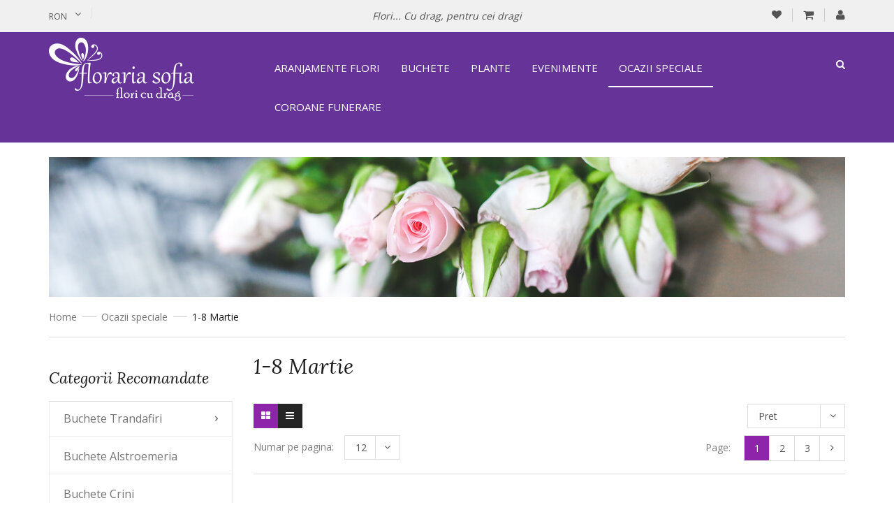

--- FILE ---
content_type: text/html; charset=UTF-8
request_url: https://www.floraria-sofia.ro/categorie-produs/ocazii-speciale/1-8-martie/?orderby=price
body_size: 25935
content:
<!DOCTYPE html>
<!--[if IE 10]>         <html class="no-js lt-ie10" lang="ro-RO"> <![endif]-->
<!--[if IE 11]>         <html class="no-js ie11" lang="ro-RO"> <![endif]-->
<!--[if gt IE 10]><!--> <html class="no-js" lang="ro-RO"> <!--<![endif]-->
<head>
	<meta charset="UTF-8">
	<meta name="viewport" content="width=device-width, initial-scale=1.0">
					<script>document.documentElement.className = document.documentElement.className + ' yes-js js_active js'</script>
				<meta name='robots' content='index, follow, max-image-preview:large, max-snippet:-1, max-video-preview:-1' />

	<!-- This site is optimized with the Yoast SEO plugin v19.3 - https://yoast.com/wordpress/plugins/seo/ -->
	<title>1-8 Martie Archives - Floraria Sofia</title>
	<link rel="canonical" href="https://www.floraria-sofia.ro/categorie-produs/ocazii-speciale/1-8-martie/" />
	<link rel="next" href="https://www.floraria-sofia.ro/categorie-produs/ocazii-speciale/1-8-martie/page/2/" />
	<meta property="og:locale" content="ro_RO" />
	<meta property="og:type" content="article" />
	<meta property="og:title" content="1-8 Martie Archives - Floraria Sofia" />
	<meta property="og:description" content="1-8 Martie" />
	<meta property="og:url" content="https://www.floraria-sofia.ro/categorie-produs/ocazii-speciale/1-8-martie/" />
	<meta property="og:site_name" content="Floraria Sofia" />
	<meta name="twitter:card" content="summary" />
	<script type="application/ld+json" class="yoast-schema-graph">{"@context":"https://schema.org","@graph":[{"@type":"WebSite","@id":"https://www.floraria-sofia.ro/#website","url":"https://www.floraria-sofia.ro/","name":"Floraria Sofia","description":"Flori... Cu drag, pentru cei dragi","potentialAction":[{"@type":"SearchAction","target":{"@type":"EntryPoint","urlTemplate":"https://www.floraria-sofia.ro/?s={search_term_string}"},"query-input":"required name=search_term_string"}],"inLanguage":"ro-RO"},{"@type":"CollectionPage","@id":"https://www.floraria-sofia.ro/categorie-produs/ocazii-speciale/1-8-martie/","url":"https://www.floraria-sofia.ro/categorie-produs/ocazii-speciale/1-8-martie/","name":"1-8 Martie Archives - Floraria Sofia","isPartOf":{"@id":"https://www.floraria-sofia.ro/#website"},"breadcrumb":{"@id":"https://www.floraria-sofia.ro/categorie-produs/ocazii-speciale/1-8-martie/#breadcrumb"},"inLanguage":"ro-RO","potentialAction":[{"@type":"ReadAction","target":["https://www.floraria-sofia.ro/categorie-produs/ocazii-speciale/1-8-martie/"]}]},{"@type":"BreadcrumbList","@id":"https://www.floraria-sofia.ro/categorie-produs/ocazii-speciale/1-8-martie/#breadcrumb","itemListElement":[{"@type":"ListItem","position":1,"name":"Home","item":"https://www.floraria-sofia.ro/"},{"@type":"ListItem","position":2,"name":"Ocazii speciale","item":"https://www.floraria-sofia.ro/categorie-produs/ocazii-speciale/"},{"@type":"ListItem","position":3,"name":"1-8 Martie"}]}]}</script>
	<!-- / Yoast SEO plugin. -->


<link rel='dns-prefetch' href='//ajax.googleapis.com' />
<link rel='dns-prefetch' href='//fonts.googleapis.com' />
<link rel='dns-prefetch' href='//s.w.org' />
<link rel="alternate" type="application/rss+xml" title="Floraria Sofia &raquo; Flux" href="https://www.floraria-sofia.ro/feed/" />
<link rel="alternate" type="application/rss+xml" title="Floraria Sofia &raquo; Flux comentarii" href="https://www.floraria-sofia.ro/comments/feed/" />
<link rel="alternate" type="application/rss+xml" title="Floraria Sofia &raquo; Flux 1-8 Martie Categorie" href="https://www.floraria-sofia.ro/categorie-produs/ocazii-speciale/1-8-martie/feed/" />
<script type="text/javascript">
window._wpemojiSettings = {"baseUrl":"https:\/\/s.w.org\/images\/core\/emoji\/14.0.0\/72x72\/","ext":".png","svgUrl":"https:\/\/s.w.org\/images\/core\/emoji\/14.0.0\/svg\/","svgExt":".svg","source":{"concatemoji":"https:\/\/www.floraria-sofia.ro\/wp-includes\/js\/wp-emoji-release.min.js?ver=6.0.11"}};
/*! This file is auto-generated */
!function(e,a,t){var n,r,o,i=a.createElement("canvas"),p=i.getContext&&i.getContext("2d");function s(e,t){var a=String.fromCharCode,e=(p.clearRect(0,0,i.width,i.height),p.fillText(a.apply(this,e),0,0),i.toDataURL());return p.clearRect(0,0,i.width,i.height),p.fillText(a.apply(this,t),0,0),e===i.toDataURL()}function c(e){var t=a.createElement("script");t.src=e,t.defer=t.type="text/javascript",a.getElementsByTagName("head")[0].appendChild(t)}for(o=Array("flag","emoji"),t.supports={everything:!0,everythingExceptFlag:!0},r=0;r<o.length;r++)t.supports[o[r]]=function(e){if(!p||!p.fillText)return!1;switch(p.textBaseline="top",p.font="600 32px Arial",e){case"flag":return s([127987,65039,8205,9895,65039],[127987,65039,8203,9895,65039])?!1:!s([55356,56826,55356,56819],[55356,56826,8203,55356,56819])&&!s([55356,57332,56128,56423,56128,56418,56128,56421,56128,56430,56128,56423,56128,56447],[55356,57332,8203,56128,56423,8203,56128,56418,8203,56128,56421,8203,56128,56430,8203,56128,56423,8203,56128,56447]);case"emoji":return!s([129777,127995,8205,129778,127999],[129777,127995,8203,129778,127999])}return!1}(o[r]),t.supports.everything=t.supports.everything&&t.supports[o[r]],"flag"!==o[r]&&(t.supports.everythingExceptFlag=t.supports.everythingExceptFlag&&t.supports[o[r]]);t.supports.everythingExceptFlag=t.supports.everythingExceptFlag&&!t.supports.flag,t.DOMReady=!1,t.readyCallback=function(){t.DOMReady=!0},t.supports.everything||(n=function(){t.readyCallback()},a.addEventListener?(a.addEventListener("DOMContentLoaded",n,!1),e.addEventListener("load",n,!1)):(e.attachEvent("onload",n),a.attachEvent("onreadystatechange",function(){"complete"===a.readyState&&t.readyCallback()})),(e=t.source||{}).concatemoji?c(e.concatemoji):e.wpemoji&&e.twemoji&&(c(e.twemoji),c(e.wpemoji)))}(window,document,window._wpemojiSettings);
</script>
<style type="text/css">
img.wp-smiley,
img.emoji {
	display: inline !important;
	border: none !important;
	box-shadow: none !important;
	height: 1em !important;
	width: 1em !important;
	margin: 0 0.07em !important;
	vertical-align: -0.1em !important;
	background: none !important;
	padding: 0 !important;
}
</style>
	<link rel='stylesheet' id='wp-block-library-css'  href='https://www.floraria-sofia.ro/wp-includes/css/dist/block-library/style.min.css?ver=6.0.11' type='text/css' media='all' />
<link rel='stylesheet' id='wc-blocks-vendors-style-css'  href='https://www.floraria-sofia.ro/wp-content/plugins/woocommerce/packages/woocommerce-blocks/build/wc-blocks-vendors-style.css?ver=7.8.3' type='text/css' media='all' />
<link rel='stylesheet' id='wc-blocks-style-css'  href='https://www.floraria-sofia.ro/wp-content/plugins/woocommerce/packages/woocommerce-blocks/build/wc-blocks-style.css?ver=7.8.3' type='text/css' media='all' />
<link rel='stylesheet' id='jquery-selectBox-css'  href='https://www.floraria-sofia.ro/wp-content/plugins/yith-woocommerce-wishlist/assets/css/jquery.selectBox.css?ver=1.2.0' type='text/css' media='all' />
<link rel='stylesheet' id='yith-wcwl-font-awesome-css'  href='https://www.floraria-sofia.ro/wp-content/plugins/yith-woocommerce-wishlist/assets/css/font-awesome.css?ver=4.7.0' type='text/css' media='all' />
<link rel='stylesheet' id='woocommerce_prettyPhoto_css-css'  href='//www.floraria-sofia.ro/wp-content/plugins/woocommerce/assets/css/prettyPhoto.css?ver=3.1.6' type='text/css' media='all' />
<link rel='stylesheet' id='yith-wcwl-main-css'  href='https://www.floraria-sofia.ro/wp-content/plugins/yith-woocommerce-wishlist/assets/css/style.css?ver=3.11.0' type='text/css' media='all' />
<style id='yith-wcwl-main-inline-css' type='text/css'>
.yith-wcwl-share li a{color: #FFFFFF;}.yith-wcwl-share li a:hover{color: #FFFFFF;}.yith-wcwl-share a.facebook{background: #39599E; background-color: #39599E;}.yith-wcwl-share a.facebook:hover{background: #39599E; background-color: #39599E;}.yith-wcwl-share a.twitter{background: #45AFE2; background-color: #45AFE2;}.yith-wcwl-share a.twitter:hover{background: #39599E; background-color: #39599E;}.yith-wcwl-share a.pinterest{background: #AB2E31; background-color: #AB2E31;}.yith-wcwl-share a.pinterest:hover{background: #39599E; background-color: #39599E;}.yith-wcwl-share a.email{background: #FBB102; background-color: #FBB102;}.yith-wcwl-share a.email:hover{background: #39599E; background-color: #39599E;}.yith-wcwl-share a.whatsapp{background: #00A901; background-color: #00A901;}.yith-wcwl-share a.whatsapp:hover{background: #39599E; background-color: #39599E;}
</style>
<style id='global-styles-inline-css' type='text/css'>
body{--wp--preset--color--black: #000000;--wp--preset--color--cyan-bluish-gray: #abb8c3;--wp--preset--color--white: #ffffff;--wp--preset--color--pale-pink: #f78da7;--wp--preset--color--vivid-red: #cf2e2e;--wp--preset--color--luminous-vivid-orange: #ff6900;--wp--preset--color--luminous-vivid-amber: #fcb900;--wp--preset--color--light-green-cyan: #7bdcb5;--wp--preset--color--vivid-green-cyan: #00d084;--wp--preset--color--pale-cyan-blue: #8ed1fc;--wp--preset--color--vivid-cyan-blue: #0693e3;--wp--preset--color--vivid-purple: #9b51e0;--wp--preset--gradient--vivid-cyan-blue-to-vivid-purple: linear-gradient(135deg,rgba(6,147,227,1) 0%,rgb(155,81,224) 100%);--wp--preset--gradient--light-green-cyan-to-vivid-green-cyan: linear-gradient(135deg,rgb(122,220,180) 0%,rgb(0,208,130) 100%);--wp--preset--gradient--luminous-vivid-amber-to-luminous-vivid-orange: linear-gradient(135deg,rgba(252,185,0,1) 0%,rgba(255,105,0,1) 100%);--wp--preset--gradient--luminous-vivid-orange-to-vivid-red: linear-gradient(135deg,rgba(255,105,0,1) 0%,rgb(207,46,46) 100%);--wp--preset--gradient--very-light-gray-to-cyan-bluish-gray: linear-gradient(135deg,rgb(238,238,238) 0%,rgb(169,184,195) 100%);--wp--preset--gradient--cool-to-warm-spectrum: linear-gradient(135deg,rgb(74,234,220) 0%,rgb(151,120,209) 20%,rgb(207,42,186) 40%,rgb(238,44,130) 60%,rgb(251,105,98) 80%,rgb(254,248,76) 100%);--wp--preset--gradient--blush-light-purple: linear-gradient(135deg,rgb(255,206,236) 0%,rgb(152,150,240) 100%);--wp--preset--gradient--blush-bordeaux: linear-gradient(135deg,rgb(254,205,165) 0%,rgb(254,45,45) 50%,rgb(107,0,62) 100%);--wp--preset--gradient--luminous-dusk: linear-gradient(135deg,rgb(255,203,112) 0%,rgb(199,81,192) 50%,rgb(65,88,208) 100%);--wp--preset--gradient--pale-ocean: linear-gradient(135deg,rgb(255,245,203) 0%,rgb(182,227,212) 50%,rgb(51,167,181) 100%);--wp--preset--gradient--electric-grass: linear-gradient(135deg,rgb(202,248,128) 0%,rgb(113,206,126) 100%);--wp--preset--gradient--midnight: linear-gradient(135deg,rgb(2,3,129) 0%,rgb(40,116,252) 100%);--wp--preset--duotone--dark-grayscale: url('#wp-duotone-dark-grayscale');--wp--preset--duotone--grayscale: url('#wp-duotone-grayscale');--wp--preset--duotone--purple-yellow: url('#wp-duotone-purple-yellow');--wp--preset--duotone--blue-red: url('#wp-duotone-blue-red');--wp--preset--duotone--midnight: url('#wp-duotone-midnight');--wp--preset--duotone--magenta-yellow: url('#wp-duotone-magenta-yellow');--wp--preset--duotone--purple-green: url('#wp-duotone-purple-green');--wp--preset--duotone--blue-orange: url('#wp-duotone-blue-orange');--wp--preset--font-size--small: 13px;--wp--preset--font-size--medium: 20px;--wp--preset--font-size--large: 36px;--wp--preset--font-size--x-large: 42px;}.has-black-color{color: var(--wp--preset--color--black) !important;}.has-cyan-bluish-gray-color{color: var(--wp--preset--color--cyan-bluish-gray) !important;}.has-white-color{color: var(--wp--preset--color--white) !important;}.has-pale-pink-color{color: var(--wp--preset--color--pale-pink) !important;}.has-vivid-red-color{color: var(--wp--preset--color--vivid-red) !important;}.has-luminous-vivid-orange-color{color: var(--wp--preset--color--luminous-vivid-orange) !important;}.has-luminous-vivid-amber-color{color: var(--wp--preset--color--luminous-vivid-amber) !important;}.has-light-green-cyan-color{color: var(--wp--preset--color--light-green-cyan) !important;}.has-vivid-green-cyan-color{color: var(--wp--preset--color--vivid-green-cyan) !important;}.has-pale-cyan-blue-color{color: var(--wp--preset--color--pale-cyan-blue) !important;}.has-vivid-cyan-blue-color{color: var(--wp--preset--color--vivid-cyan-blue) !important;}.has-vivid-purple-color{color: var(--wp--preset--color--vivid-purple) !important;}.has-black-background-color{background-color: var(--wp--preset--color--black) !important;}.has-cyan-bluish-gray-background-color{background-color: var(--wp--preset--color--cyan-bluish-gray) !important;}.has-white-background-color{background-color: var(--wp--preset--color--white) !important;}.has-pale-pink-background-color{background-color: var(--wp--preset--color--pale-pink) !important;}.has-vivid-red-background-color{background-color: var(--wp--preset--color--vivid-red) !important;}.has-luminous-vivid-orange-background-color{background-color: var(--wp--preset--color--luminous-vivid-orange) !important;}.has-luminous-vivid-amber-background-color{background-color: var(--wp--preset--color--luminous-vivid-amber) !important;}.has-light-green-cyan-background-color{background-color: var(--wp--preset--color--light-green-cyan) !important;}.has-vivid-green-cyan-background-color{background-color: var(--wp--preset--color--vivid-green-cyan) !important;}.has-pale-cyan-blue-background-color{background-color: var(--wp--preset--color--pale-cyan-blue) !important;}.has-vivid-cyan-blue-background-color{background-color: var(--wp--preset--color--vivid-cyan-blue) !important;}.has-vivid-purple-background-color{background-color: var(--wp--preset--color--vivid-purple) !important;}.has-black-border-color{border-color: var(--wp--preset--color--black) !important;}.has-cyan-bluish-gray-border-color{border-color: var(--wp--preset--color--cyan-bluish-gray) !important;}.has-white-border-color{border-color: var(--wp--preset--color--white) !important;}.has-pale-pink-border-color{border-color: var(--wp--preset--color--pale-pink) !important;}.has-vivid-red-border-color{border-color: var(--wp--preset--color--vivid-red) !important;}.has-luminous-vivid-orange-border-color{border-color: var(--wp--preset--color--luminous-vivid-orange) !important;}.has-luminous-vivid-amber-border-color{border-color: var(--wp--preset--color--luminous-vivid-amber) !important;}.has-light-green-cyan-border-color{border-color: var(--wp--preset--color--light-green-cyan) !important;}.has-vivid-green-cyan-border-color{border-color: var(--wp--preset--color--vivid-green-cyan) !important;}.has-pale-cyan-blue-border-color{border-color: var(--wp--preset--color--pale-cyan-blue) !important;}.has-vivid-cyan-blue-border-color{border-color: var(--wp--preset--color--vivid-cyan-blue) !important;}.has-vivid-purple-border-color{border-color: var(--wp--preset--color--vivid-purple) !important;}.has-vivid-cyan-blue-to-vivid-purple-gradient-background{background: var(--wp--preset--gradient--vivid-cyan-blue-to-vivid-purple) !important;}.has-light-green-cyan-to-vivid-green-cyan-gradient-background{background: var(--wp--preset--gradient--light-green-cyan-to-vivid-green-cyan) !important;}.has-luminous-vivid-amber-to-luminous-vivid-orange-gradient-background{background: var(--wp--preset--gradient--luminous-vivid-amber-to-luminous-vivid-orange) !important;}.has-luminous-vivid-orange-to-vivid-red-gradient-background{background: var(--wp--preset--gradient--luminous-vivid-orange-to-vivid-red) !important;}.has-very-light-gray-to-cyan-bluish-gray-gradient-background{background: var(--wp--preset--gradient--very-light-gray-to-cyan-bluish-gray) !important;}.has-cool-to-warm-spectrum-gradient-background{background: var(--wp--preset--gradient--cool-to-warm-spectrum) !important;}.has-blush-light-purple-gradient-background{background: var(--wp--preset--gradient--blush-light-purple) !important;}.has-blush-bordeaux-gradient-background{background: var(--wp--preset--gradient--blush-bordeaux) !important;}.has-luminous-dusk-gradient-background{background: var(--wp--preset--gradient--luminous-dusk) !important;}.has-pale-ocean-gradient-background{background: var(--wp--preset--gradient--pale-ocean) !important;}.has-electric-grass-gradient-background{background: var(--wp--preset--gradient--electric-grass) !important;}.has-midnight-gradient-background{background: var(--wp--preset--gradient--midnight) !important;}.has-small-font-size{font-size: var(--wp--preset--font-size--small) !important;}.has-medium-font-size{font-size: var(--wp--preset--font-size--medium) !important;}.has-large-font-size{font-size: var(--wp--preset--font-size--large) !important;}.has-x-large-font-size{font-size: var(--wp--preset--font-size--x-large) !important;}
</style>
<link rel='stylesheet' id='contact-form-7-css'  href='https://www.floraria-sofia.ro/wp-content/plugins/contact-form-7/includes/css/styles.css?ver=5.6' type='text/css' media='all' />
<link rel='stylesheet' id='rs-plugin-settings-css'  href='https://www.floraria-sofia.ro/wp-content/plugins/revslider/public/assets/css/settings.css?ver=5.4.3' type='text/css' media='all' />
<style id='rs-plugin-settings-inline-css' type='text/css'>
#rs-demo-id {}
</style>
<link rel='stylesheet' id='taxonomy-image-plugin-public-css'  href='https://www.floraria-sofia.ro/wp-content/plugins/taxonomy-images/css/style.css?ver=0.9.6' type='text/css' media='screen' />
<link rel='stylesheet' id='jquery-ui-css'  href='https://ajax.googleapis.com/ajax/libs/jqueryui/1.11.4/themes/start/jquery-ui.min.css?ver=6.0.11' type='text/css' media='all' />
<link rel='stylesheet' id='wdts-css'  href='https://www.floraria-sofia.ro/wp-content/plugins/woocommerce-delivery-time-slots/css/style.css?ver=6.0.11' type='text/css' media='all' />
<link rel='stylesheet' id='woocommerce-layout-css'  href='https://www.floraria-sofia.ro/wp-content/plugins/woocommerce/assets/css/woocommerce-layout.css?ver=6.7.0' type='text/css' media='all' />
<link rel='stylesheet' id='woocommerce-smallscreen-css'  href='https://www.floraria-sofia.ro/wp-content/plugins/woocommerce/assets/css/woocommerce-smallscreen.css?ver=6.7.0' type='text/css' media='only screen and (max-width: 768px)' />
<link rel='stylesheet' id='woocommerce-general-css'  href='https://www.floraria-sofia.ro/wp-content/plugins/woocommerce/assets/css/woocommerce.css?ver=6.7.0' type='text/css' media='all' />
<style id='woocommerce-inline-inline-css' type='text/css'>
.woocommerce form .form-row .required { visibility: visible; }
</style>
<link rel='stylesheet' id='fpf_front-css'  href='https://www.floraria-sofia.ro/wp-content/plugins/flexible-product-fields/assets/css/front.min.css?ver=2.2.0.69' type='text/css' media='all' />
<link rel='stylesheet' id='jquery-colorbox-css'  href='https://www.floraria-sofia.ro/wp-content/plugins/yith-woocommerce-compare/assets/css/colorbox.css?ver=1.4.21' type='text/css' media='all' />
<link rel='stylesheet' id='yith_wccl_frontend-css'  href='https://www.floraria-sofia.ro/wp-content/plugins/yith-woocommerce-advanced-product-options-premium/assets/css/yith-wccl.css?ver=2.0.2' type='text/css' media='all' />
<style id='yith_wccl_frontend-inline-css' type='text/css'>
.select_option .yith_wccl_tooltip > span{background: #222222;color: #ffffff;}
            .select_option .yith_wccl_tooltip.bottom span:after{border-bottom-color: #222222;}
            .select_option .yith_wccl_tooltip.top span:after{border-top-color: #222222;}
</style>
<link rel='stylesheet' id='sw-paradise-googlefonts-css'  href='//fonts.googleapis.com/css?family=Open+Sans%3A400&#038;ver=1.0.0' type='text/css' media='all' />
<link rel='stylesheet' id='tawcvs-frontend-for-listing-pages-css'  href='https://www.floraria-sofia.ro/wp-content/plugins/variation-swatches-for-woocommerce/assets/css/frontend-list-products.css?ver=6.0.11' type='text/css' media='all' />
<link rel='stylesheet' id='ya_photobox_css-css'  href='https://www.floraria-sofia.ro/wp-content/plugins/sw_core/css/photobox.css' type='text/css' media='all' />
<link rel='stylesheet' id='shortcode_css-css'  href='https://www.floraria-sofia.ro/wp-content/plugins/sw_core/css/shortcodes.css' type='text/css' media='all' />
<link rel='stylesheet' id='fontawesome_css-css'  href='https://www.floraria-sofia.ro/wp-content/plugins/sw_woocommerce/css/font-awesome.min.css?ver=6.0.11' type='text/css' media='all' />
<link rel='stylesheet' id='bootstrap-css'  href='https://www.floraria-sofia.ro/wp-content/themes/sw-paradise/css/bootstrap.min.css' type='text/css' media='all' />
<link rel='stylesheet' id='rtl_css-css'  href='https://www.floraria-sofia.ro/wp-content/themes/sw-paradise/css/rtl.css' type='text/css' media='all' />
<link rel='stylesheet' id='fancybox_css-css'  href='https://www.floraria-sofia.ro/wp-content/plugins/sw_core/css/jquery.fancybox.css' type='text/css' media='all' />
<link rel='stylesheet' id='yatheme_css-css'  href='https://www.floraria-sofia.ro/wp-content/themes/sw-paradise/css/app-violet.css' type='text/css' media='all' />
<link rel='stylesheet' id='yatheme_responsive_css-css'  href='https://www.floraria-sofia.ro/wp-content/themes/sw-paradise/css/app-responsive.css' type='text/css' media='all' />
<script type="text/template" id="tmpl-variation-template">
	<div class="woocommerce-variation-description">{{{ data.variation.variation_description }}}</div>
	<div class="woocommerce-variation-price">{{{ data.variation.price_html }}}</div>
	<div class="woocommerce-variation-availability">{{{ data.variation.availability_html }}}</div>
</script>
<script type="text/template" id="tmpl-unavailable-variation-template">
	<p>Regret, acest produs nu este disponibil. Te rog alege altceva.</p>
</script>
<script type='text/javascript' src='https://www.floraria-sofia.ro/wp-includes/js/jquery/jquery.min.js?ver=3.6.0' id='jquery-core-js'></script>
<script type='text/javascript' src='https://www.floraria-sofia.ro/wp-includes/js/jquery/jquery-migrate.min.js?ver=3.3.2' id='jquery-migrate-js'></script>
<script type='text/javascript' src='https://www.floraria-sofia.ro/wp-content/plugins/revslider/public/assets/js/jquery.themepunch.tools.min.js?ver=5.4.3' id='tp-tools-js'></script>
<script type='text/javascript' src='https://www.floraria-sofia.ro/wp-content/plugins/revslider/public/assets/js/jquery.themepunch.revolution.min.js?ver=5.4.3' id='revmin-js'></script>
<script type='text/javascript' src='https://www.floraria-sofia.ro/wp-content/plugins/woocommerce/assets/js/jquery-blockui/jquery.blockUI.min.js?ver=2.7.0-wc.6.7.0' id='jquery-blockui-js'></script>
<script type='text/javascript' id='wc-add-to-cart-js-extra'>
/* <![CDATA[ */
var wc_add_to_cart_params = {"ajax_url":"\/wp-admin\/admin-ajax.php","wc_ajax_url":"\/?wc-ajax=%%endpoint%%","i18n_view_cart":"Vezi co\u0219ul","cart_url":"https:\/\/www.floraria-sofia.ro\/cart\/","is_cart":"","cart_redirect_after_add":"no"};
/* ]]> */
</script>
<script type='text/javascript' src='https://www.floraria-sofia.ro/wp-content/plugins/woocommerce/assets/js/frontend/add-to-cart.min.js?ver=6.7.0' id='wc-add-to-cart-js'></script>
<script type='text/javascript' src='https://www.floraria-sofia.ro/wp-content/plugins/js_composer/assets/js/vendors/woocommerce-add-to-cart.js?ver=6.9.0' id='vc_woocommerce-add-to-cart-js-js'></script>
<script type='text/javascript' src='https://www.floraria-sofia.ro/wp-content/themes/sw-paradise/js/modernizr-2.6.2.min.js' id='modernizr-js'></script>
<link rel="https://api.w.org/" href="https://www.floraria-sofia.ro/wp-json/" /><link rel="alternate" type="application/json" href="https://www.floraria-sofia.ro/wp-json/wp/v2/product_cat/94" /><link rel="EditURI" type="application/rsd+xml" title="RSD" href="https://www.floraria-sofia.ro/xmlrpc.php?rsd" />
<link rel="wlwmanifest" type="application/wlwmanifest+xml" href="https://www.floraria-sofia.ro/wp-includes/wlwmanifest.xml" /> 
<meta name="generator" content="WordPress 6.0.11" />
<meta name="generator" content="WooCommerce 6.7.0" />
	<noscript><style>.woocommerce-product-gallery{ opacity: 1 !important; }</style></noscript>
	<style type="text/css">.recentcomments a{display:inline !important;padding:0 !important;margin:0 !important;}</style><meta name="generator" content="Powered by WPBakery Page Builder - drag and drop page builder for WordPress."/>
<meta name="generator" content="Powered by Slider Revolution 5.4.3 - responsive, Mobile-Friendly Slider Plugin for WordPress with comfortable drag and drop interface." />
<script type="text/javascript">function setREVStartSize(e){
				try{ var i=jQuery(window).width(),t=9999,r=0,n=0,l=0,f=0,s=0,h=0;					
					if(e.responsiveLevels&&(jQuery.each(e.responsiveLevels,function(e,f){f>i&&(t=r=f,l=e),i>f&&f>r&&(r=f,n=e)}),t>r&&(l=n)),f=e.gridheight[l]||e.gridheight[0]||e.gridheight,s=e.gridwidth[l]||e.gridwidth[0]||e.gridwidth,h=i/s,h=h>1?1:h,f=Math.round(h*f),"fullscreen"==e.sliderLayout){var u=(e.c.width(),jQuery(window).height());if(void 0!=e.fullScreenOffsetContainer){var c=e.fullScreenOffsetContainer.split(",");if (c) jQuery.each(c,function(e,i){u=jQuery(i).length>0?u-jQuery(i).outerHeight(!0):u}),e.fullScreenOffset.split("%").length>1&&void 0!=e.fullScreenOffset&&e.fullScreenOffset.length>0?u-=jQuery(window).height()*parseInt(e.fullScreenOffset,0)/100:void 0!=e.fullScreenOffset&&e.fullScreenOffset.length>0&&(u-=parseInt(e.fullScreenOffset,0))}f=u}else void 0!=e.minHeight&&f<e.minHeight&&(f=e.minHeight);e.c.closest(".rev_slider_wrapper").css({height:f})					
				}catch(d){console.log("Failure at Presize of Slider:"+d)}
			};</script>
		<style type="text/css" id="wp-custom-css">
			/*
Poți să-ți adaugi propriul CSS aici.

Dă clic pe iconul de ajutor de mai sus pentru a afla mai mult.
*/


.woocommerce div.product div.images.woocommerce-product-gallery {
	width: 100%!important;
}		</style>
		<style>
#cookie-notice .cn-button{
    background: #663398;
    border: 0;
    font-size: 14px;
    color: #fff;
    text-shadow: none;
    margin-left: 10px;
}

.woocommerce-price-suffix{
   font-size:18px;
}
.open-more-cat {
  display: none !important;
}
#menu-contul-meu li{
   margin-top:10px !important;
}
#menu-information li{
   margin-top:10px !important;
}
#menu-main-menu-2 li{
   margin-top:10px !important;
}

.header-style2 .header-bottom {
    background: #663398 !important;
    margin-bottom: 21px;
}

.header-style2 .header-bottom #main-menu #primary-menu .navbar-inverse {
    background: #663398 !important;
}

.motto h4 {
    margin: 15px;
    line-height: 28px;
}

.ywapo_product_option_image {
  width: 45px;
}

.ywapo_product_option_image {
    width: 45px;
    float: left;
    margin-right: 15px;
}

.ywapo_input_container {
    display: inline-block;
    margin-bottom: 15px;
    clear: both;
}

.woocommerce form .form-row .ywapo_input_container input[type="checkbox"], .woocommerce form .form-row .ywapo_input_container input[type="radio"] {
    width: 13px;
    height: 21px;
    position: relative;
    top: 7px;
    left: 0px;
    cursor: pointer;
    border-radius: 15px;
    margin-right: 5px !important;
}

.ywapo_label {
  padding-top: 15px !important;
}

#byconsolewooodt_delivery_type_take_away {
   display: none !important;
}

#byconsolewooodt_delivery_type_field {
  display: none !important;
}

#ywapo_value_8 h3 {
    font-size: 18px;
    margin-bottom: 15px !important;
}

.ywapo_input_container {
    display: inline-block;
    margin-bottom: 0px !important;
    clear: both;
    font-size: 12px !important;
}

.woocommerce .ywapo_group_container.form-row.form-row-wide {
  margin: 0px !important;
}

.single-product > .tabs .tabbable .nav.nav-tabs li a {
    font-size: 24px;
}

.product_detail .content_product_detail .social-share {
    display: none;
}

.product_detail .content_product_detail .product-summary-bottom {
    padding-top: 2px;
}

.ywapo_group_container.form-row.form-row-wide h3 {
    margin-top: 0px;
}

.woocommerce-additional-fields {
   padding-left:15px;
}

.block-popup-login .block-content .col-reg.registered-account .btn-submit-login {
    width: 100%;
}

.block-popup-login .block-content .list-log li {
    line-height: 20px;
}

.product_detail .content_product_detail .product-description {
    display: none;
}

.footer.default {
    padding: 0px 0 0;
}

.header-style2 .header-bottom .sw-paradise-logo {
    padding: 8px 8px 0px 15px;
}

.home3-slider .home3-now {
    font-size: 15px !important;
}

label {
    font-weight: normal;
}

</style>


<script>
  jQuery(document).ready(function(){
     jQuery('.ywapo_tr_product_base_price td:first-child').html("Pret produs:");
     jQuery(".buton-plus-arata").click(function(){
      if(jQuery(window).width() <= 991){
        if(jQuery(".vertical-megamenu").css('display') == 'none')
{
  jQuery(".vertical-megamenu").css('display', 'block');
}
else {
     jQuery(".vertical-megamenu").css('display', 'none');
}
}
     })
})
</script>
<noscript><style> .wpb_animate_when_almost_visible { opacity: 1; }</style></noscript></head>
<body class="archive tax-product_cat term-1-8-martie term-94 theme-sw-paradise woocommerce woocommerce-page woocommerce-no-js yith-wapo-frontend content-style2 wpb-js-composer js-comp-ver-6.9.0 vc_responsive">
	<div class="body-wrapper theme-clearfix">
		<div class="header-style2"><header id="header" class="header">
	<div class="top-header">
		<div class="sw-paradise-header clearfix">
			<div class="container">
								<div class="sw-paradise-lang col-md-4 col-sm-4 col-xs-12">					
					<div id="sidebar-top" class="sidebar-top">
						<div id="woocommerce_currency_converter-1" class="widget-1 widget-first widget woocommerce_currency_converter-1 widget_currency_converter"><div class="widget-inner">		<form method="post" class="currency_converter" action="https://www.floraria-sofia.ro/">
			
			<ul class="currency_w">
				
				<li><a href="#" class="" >RON</a><ul class="currency_switcher"><li><a href="#" class="reset default" data-currencycode="RON">RON</a></li><li><a href="#" class="" data-currencycode="USD">USD</a></li><li><a href="#" class="" data-currencycode="EUR">EUR</a></li></ul></li>				
			</ul>
		</form>
		</div></div><div id="text-2" class="widget-2 widget-last widget text-2 widget_text"><div class="widget-inner">			<div class="textwidget"></div>
		</div></div>					</div>					
				</div>
				
								<div class="sw_paradise_delivery col-md-4 col-sm-4 col-xs-12">
					<div class="main-delivery">
						<span>Flori... Cu drag, pentru cei dragi</span>
					</div>
				</div>
								
								<div class="sw-paradise-account col-md-4 col-sm-4 col-xs-12 pull-right">
				
										<div class="sw-paradise-account-info pull-right">
						<i class="fa fa-user" aria-hidden="true"></i>						
						<div id="sidebar-top-right" class="sidebar-top-right">
							<div id="sw_paradise_top-1" class="widget-2 widget-last widget sw_paradise_top-1 sw_paradise_top"><div class="widget-inner"><div class="top-login">
			<ul>
			<li>
			 <a href="javascript:void(0);" data-toggle="modal" data-target="#login_form"><span>Logare</span></a> 				
			</li>
		</ul>
	</div>
</div></div>						</div>					
					</div>
					
					<div class="sw_paradise_cart pull-right">
						<div class="top-form top-form-minicart sw-paradise-minicart pull-right">
	<div class="top-minicart-icon pull-right">
		<a class="cart-contents" href="https://www.floraria-sofia.ro/cart/" title="Vezi cosul de cumparaturi"><i class="fa fa-shopping-cart" aria-hidden="true"></i> <span class="minicart-number">0</span></a>
	</div>
	<div class="wrapp-minicart">
		<div class="minicart-padding">
			<div class="bl-it-pr">
				<span>
				
				</span>
			</div>
			<ul class="minicart-content">
									</ul>
					<div class="cart-checkout">
						<div class="price-total">
							<span class="label-price-total">Total</span>
							<span class="price-total-w"><span class="price"><span class="woocommerce-Price-amount amount"><bdi>0,00&nbsp;<span class="woocommerce-Price-currencySymbol">RON</span></bdi></span></span></span>			
						</div>
						<div class="cart-links clearfix">
							<div class="cart-link"><a href="https://www.floraria-sofia.ro/cart/" title="Vezi cos">Vezi cos</a></div>
							<div class="checkout-link"><a href="https://www.floraria-sofia.ro/checkout/" title="Check Out">Check Out</a></div>
						</div>
					</div>
				</div>
			</div>
		</div>					</div>
					
										<div class="sw-paradise-wishlist pull-right">
												<a href="https://www.floraria-sofia.ro/wishlist/" title="Vezi wishlist"><i class="fa fa-heart" aria-hidden="true"></i></a>
					</div>
									</div>
							</div>
		</div>
		<div class="header-bottom clearfix">
			<div class="container">
				<div class="row">
					<div class="sw-paradise-logo col-md-3 col-sm-3 col-xs-12">
						<a href="https://www.floraria-sofia.ro/">
														<img src="https://www.floraria-sofia.ro/wp-content/uploads/2017/06/logo-sofia-1.png" alt="Floraria Sofia"/>
														</a>
						</div>

												<div id="main-menu" class="main-menu col-md-9 col-sm-9 col-xs-12">
							<div class="container">
								<nav id="primary-menu" class="primary-menu">
									<div class="mid-header clearfix">
										<a href="#" class="phone-icon-menu"></a>
										<div class="navbar-inner navbar-inverse">
																						<div class="resmenu-container"><button class="navbar-toggle" type="button" data-toggle="collapse" data-target="#ResMenuprimary_menu">
			<span class="sr-only">Toggle navigation</span>
			<span class="icon-bar"></span>
			<span class="icon-bar"></span>
			<span class="icon-bar"></span>
		</button><div id="ResMenuprimary_menu" class="collapse menu-responsive-wrapper"><ul id="menu-main-menu" class="sw_paradise_resmenu"><li class="menu-aranjamente-flori"><a class="item-link" href="https://www.floraria-sofia.ro/categorie-produs/aranjamente-flori/">Aranjamente flori</a></li>
<li class="menu-buchete"><a class="item-link" href="https://www.floraria-sofia.ro/categorie-produs/buchete/">Buchete</a></li>
<li class="menu-plante"><a class="item-link" href="https://www.floraria-sofia.ro/categorie-produs/plante/">Plante</a></li>
<li class="res-dropdown menu-evenimente"><a class="item-link dropdown-toggle" href="https://www.floraria-sofia.ro/categorie-produs/evenimente/">Evenimente</a><span class="show-dropdown"></span>
<ul class="dropdown-resmenu">
	<li class="res-dropdown menu-aranjamente"><a class="item-link dropdown-toggle" href="https://floraria-sofia.ro/categorie-produs/evenimente/aranjamente/">Aranjamente</a><span class="show-dropdown"></span>
<ul class="dropdown-resmenu">
		<li class="menu-aranjamente"><a title="Aranjamente" href="https://www.floraria-sofia.ro/categorie-produs/evenimente/aranjamente/">Aranjamente</a></li>
	</ul>
</li>
	<li class="res-dropdown menu-buchete-nunta"><a class="item-link dropdown-toggle" href="https://floraria-sofia.ro/categorie-produs/evenimente/buchete-nunta/">Buchete nunta</a><span class="show-dropdown"></span>
<ul class="dropdown-resmenu">
		<li class="menu-buchete-nunta"><a href="https://www.floraria-sofia.ro/categorie-produs/evenimente/buchete-nunta/">Buchete nunta</a></li>
	</ul>
</li>
	<li class="res-dropdown menu-cocarde"><a class="item-link dropdown-toggle" href="https://www.floraria-sofia.ro/categorie-produs/evenimente/cocarde/">Cocarde</a><span class="show-dropdown"></span>
<ul class="dropdown-resmenu">
		<li class="menu-cocarde"><a href="https://floraria-sofia.ro/categorie-produs/evenimente/cocarte/">Cocarde</a></li>
	</ul>
</li>
	<li class="res-dropdown menu-cristelnite"><a class="item-link dropdown-toggle" href="https://floraria-sofia.ro/categorie-produs/evenimente/cristelnite">Cristelnite</a><span class="show-dropdown"></span>
<ul class="dropdown-resmenu">
		<li class="menu-cristelnite"><a href="https://www.floraria-sofia.ro/categorie-produs/evenimente/cristelnite/">Cristelnite</a></li>
	</ul>
</li>
	<li class="res-dropdown menu-lumanari-de-nunta"><a class="item-link dropdown-toggle" href="https://floraria-sofia.ro/categorie-produs/evenimente/lumanari-nunta/">Lumanari de nunta</a><span class="show-dropdown"></span>
<ul class="dropdown-resmenu">
		<li class="menu-lumanari-nunta"><a href="https://www.floraria-sofia.ro/categorie-produs/evenimente/lumanari-nunta/">Lumanari nunta</a></li>
	</ul>
</li>
</ul>
</li>
<li class="current-product_cat-ancestor active current-product_cat-parent res-dropdown menu-ocazii-speciale"><a class="item-link dropdown-toggle" href="https://www.floraria-sofia.ro/categorie-produs/ocazii-speciale/">Ocazii speciale</a><span class="show-dropdown"></span>
<ul class="dropdown-resmenu">
	<li class="active res-dropdown menu-1-8-martie"><a class="item-link dropdown-toggle" href="https://www.floraria-sofia.ro/categorie-produs/ocazii-speciale/1-8-martie/">1-8 Martie</a><span class="show-dropdown"></span>
<ul class="dropdown-resmenu">
		<li class="active menu-1-8-martie"><a href="https://www.floraria-sofia.ro/categorie-produs/ocazii-speciale/1-8-martie/" aria-current="page">1-8 Martie</a></li>
	</ul>
</li>
	<li class="res-dropdown menu-craciun"><a class="item-link dropdown-toggle" href="https://www.floraria-sofia.ro/categorie-produs/ocazii-speciale/craciun/">Craciun</a><span class="show-dropdown"></span>
<ul class="dropdown-resmenu">
		<li class="menu-craciun"><a href="https://www.floraria-sofia.ro/categorie-produs/ocazii-speciale/craciun/">Craciun</a></li>
	</ul>
</li>
	<li class="res-dropdown menu-paste"><a class="item-link dropdown-toggle" href="https://www.floraria-sofia.ro/categorie-produs/ocazii-speciale/paste/">Paste</a><span class="show-dropdown"></span>
<ul class="dropdown-resmenu">
		<li class="menu-paste"><a href="https://www.floraria-sofia.ro/categorie-produs/ocazii-speciale/paste/">Paste</a></li>
	</ul>
</li>
	<li class="res-dropdown menu-valentines-day"><a class="item-link dropdown-toggle" href="https://www.floraria-sofia.ro/categorie-produs/ocazii-speciale/valentines-day/">Valentine&#8217;s day</a><span class="show-dropdown"></span>
<ul class="dropdown-resmenu">
		<li class="menu-valentines-day"><a href="https://www.floraria-sofia.ro/categorie-produs/ocazii-speciale/valentines-day/">Valentine&#8217;s day</a></li>
	</ul>
</li>
</ul>
</li>
<li class="menu-coroane-funerare"><a class="item-link" href="https://www.floraria-sofia.ro/categorie-produs/coroane-funerare/">Coroane funerare</a></li>
</ul></div></div><ul id="menu-main-menu-1" class="nav nav-pills nav-mega sw-paradise-mega sw-paradise-menures"><li  class="menu-aranjamente-flori sw-paradise-menu-custom level1"><a href="https://www.floraria-sofia.ro/categorie-produs/aranjamente-flori/" class="item-link" ><span class="have-title"><span class="menu-title">Aranjamente flori</span></span></a></li><li  class="menu-buchete sw-paradise-menu-custom level1"><a href="https://www.floraria-sofia.ro/categorie-produs/buchete/" class="item-link" ><span class="have-title"><span class="menu-title">Buchete</span></span></a></li><li  class="menu-plante sw-paradise-menu-custom level1"><a href="https://www.floraria-sofia.ro/categorie-produs/plante/" class="item-link" ><span class="have-title"><span class="menu-title">Plante</span></span></a></li><li  class="dropdown menu-evenimente sw-paradise-mega-menu level1"><a href="https://www.floraria-sofia.ro/categorie-produs/evenimente/" class="item-link dropdown-toggle"><span class="have-title"><span class="menu-title">Evenimente</span></span></a><ul class="dropdown-menu nav-level1 column-5"><li  class="dropdown-submenu col-5 menu-aranjamente sw-paradise-menu-img"><a href="https://floraria-sofia.ro/categorie-produs/evenimente/aranjamente/"><span class="have-title"><span class="menu-title">Aranjamente</span><span class="menu-img"><img src="https://www.floraria-sofia.ro/wp-content/uploads/2017/06/Aranjament-sala-11-150x150.jpg" alt="Menu Image" /></span></span></a><ul class="dropdown-sub nav-level2"><li  class="menu-aranjamente"><a title="Aranjamente" href="https://www.floraria-sofia.ro/categorie-produs/evenimente/aranjamente/"><span class="have-title"><span class="menu-title">Aranjamente</span></span></a></li></ul></li><li  class="dropdown-submenu column-5 menu-buchete-nunta sw-paradise-menu-img"><a href="https://floraria-sofia.ro/categorie-produs/evenimente/buchete-nunta/"><span class="have-title"><span class="menu-title">Buchete nunta</span><span class="menu-img"><img src="https://www.floraria-sofia.ro/wp-content/uploads/2017/06/Buchet-nunta-3-150x150.png" alt="Menu Image" /></span></span></a><ul class="dropdown-sub nav-level2"><li  class="menu-buchete-nunta"><a href="https://www.floraria-sofia.ro/categorie-produs/evenimente/buchete-nunta/"><span class="have-title"><span class="menu-title">Buchete nunta</span></span></a></li></ul></li><li  class="dropdown-submenu column-5 menu-cocarde sw-paradise-menu-img"><a href="https://www.floraria-sofia.ro/categorie-produs/evenimente/cocarde/"><span class="have-title"><span class="menu-title">Cocarde</span><span class="menu-img"><img src="https://www.floraria-sofia.ro/wp-content/uploads/2017/06/Cocarda-1-150x150.jpg" alt="Menu Image" /></span></span></a><ul class="dropdown-sub nav-level2"><li  class="menu-cocarde"><a href="https://floraria-sofia.ro/categorie-produs/evenimente/cocarte/"><span class="have-title"><span class="menu-title">Cocarde</span></span></a></li></ul></li><li  class="dropdown-submenu column-5 menu-cristelnite sw-paradise-menu-img"><a href="https://floraria-sofia.ro/categorie-produs/evenimente/cristelnite"><span class="have-title"><span class="menu-title">Cristelnite</span><span class="menu-img"><img src="https://www.floraria-sofia.ro/wp-content/uploads/2017/06/Cristelnita-1-150x150.jpg" alt="Menu Image" /></span></span></a><ul class="dropdown-sub nav-level2"><li  class="menu-cristelnite"><a href="https://www.floraria-sofia.ro/categorie-produs/evenimente/cristelnite/"><span class="have-title"><span class="menu-title">Cristelnite</span></span></a></li></ul></li><li  class="dropdown-submenu column-5 menu-lumanari-de-nunta sw-paradise-menu-img"><a href="https://floraria-sofia.ro/categorie-produs/evenimente/lumanari-nunta/"><span class="have-title"><span class="menu-title">Lumanari de nunta</span><span class="menu-img"><img src="https://www.floraria-sofia.ro/wp-content/uploads/2017/06/Lumanare-1-150x150.jpg" alt="Menu Image" /></span></span></a><ul class="dropdown-sub nav-level2"><li  class="menu-lumanari-nunta"><a href="https://www.floraria-sofia.ro/categorie-produs/evenimente/lumanari-nunta/"><span class="have-title"><span class="menu-title">Lumanari nunta</span></span></a></li></ul></li></ul></li><li  class="current-product_cat-ancestor active current-product_cat-parent dropdown menu-ocazii-speciale sw-paradise-mega-menu level1"><a href="https://www.floraria-sofia.ro/categorie-produs/ocazii-speciale/" class="item-link dropdown-toggle"><span class="have-title"><span class="menu-title">Ocazii speciale</span></span></a><ul class="dropdown-menu nav-level1 column-4"><li  class="active dropdown-submenu column-4 menu-1-8-martie sw-paradise-menu-img"><a href="https://www.floraria-sofia.ro/categorie-produs/ocazii-speciale/1-8-martie/"><span class="have-title"><span class="menu-title">1-8 Martie</span><span class="menu-img"><img src="https://www.floraria-sofia.ro/wp-content/uploads/2017/05/Aranjament-Martie-30-150x150.jpg" alt="Menu Image" /></span></span></a><ul class="dropdown-sub nav-level2"><li  class="active menu-1-8-martie"><a href="https://www.floraria-sofia.ro/categorie-produs/ocazii-speciale/1-8-martie/"><span class="have-title"><span class="menu-title">1-8 Martie</span></span></a></li></ul></li><li  class="dropdown-submenu column-4 menu-craciun sw-paradise-menu-img"><a href="https://www.floraria-sofia.ro/categorie-produs/ocazii-speciale/craciun/"><span class="have-title"><span class="menu-title">Craciun</span><span class="menu-img"><img src="https://www.floraria-sofia.ro/wp-content/uploads/2017/05/Aranjament-Craciun-17-150x150.jpg" alt="Menu Image" /></span></span></a><ul class="dropdown-sub nav-level2"><li  class="menu-craciun"><a href="https://www.floraria-sofia.ro/categorie-produs/ocazii-speciale/craciun/"><span class="have-title"><span class="menu-title">Craciun</span></span></a></li></ul></li><li  class="dropdown-submenu column-4 menu-paste sw-paradise-menu-img"><a href="https://www.floraria-sofia.ro/categorie-produs/ocazii-speciale/paste/"><span class="have-title"><span class="menu-title">Paste</span><span class="menu-img"><img src="https://www.floraria-sofia.ro/wp-content/uploads/2017/05/Aranjament-Paste-3-150x150.jpg" alt="Menu Image" /></span></span></a><ul class="dropdown-sub nav-level2"><li  class="menu-paste"><a href="https://www.floraria-sofia.ro/categorie-produs/ocazii-speciale/paste/"><span class="have-title"><span class="menu-title">Paste</span></span></a></li></ul></li><li  class="dropdown-submenu column-4 menu-valentines-day sw-paradise-menu-img"><a href="https://www.floraria-sofia.ro/categorie-produs/ocazii-speciale/valentines-day/"><span class="have-title"><span class="menu-title">Valentine&#8217;s day</span><span class="menu-img"><img src="https://www.floraria-sofia.ro/wp-content/uploads/2017/05/Valentines-Day-2-150x150.jpg" alt="Menu Image" /></span></span></a><ul class="dropdown-sub nav-level2"><li  class="menu-valentines-day"><a href="https://www.floraria-sofia.ro/categorie-produs/ocazii-speciale/valentines-day/"><span class="have-title"><span class="menu-title">Valentine&#8217;s day</span></span></a></li></ul></li></ul></li><li  class="menu-coroane-funerare sw-paradise-menu-custom level1"><a href="https://www.floraria-sofia.ro/categorie-produs/coroane-funerare/" class="item-link" ><span class="have-title"><span class="menu-title">Coroane funerare</span></span></a></li></ul>										</div>
									</div>
								</nav>
								<div id="sidebar-search" class="header-right-search">
									<div class="icon-search">
										<i class="fa fa-search"></i>
									</div>
									<div class="top-form top-search">
	<div class="topsearch-entry">
		<form role="search" method="get" class="form-search searchform" action="https://www.floraria-sofia.ro/">
  <label class="hide"></label>
  <input type="text" value="" name="s" class="search-query" placeholder="Enter your keyword...">
  <button type="submit" class="button-search-pro form-button"></button>
</form>	</div>
</div>								</div>
							</div>
						</div>
											</div>
				</div>
			</div>
		</div>
	</header>



</div>

<!-- Breadcrumb title -->
	<div class="sw_paradise_breadcrumbs">
		<div class="container">
			<div class="breadcrumbs-page" >						
			</div>
			<div class="breadcrumbs custom-font theme-clearfix"><ul class="breadcrumb" ><li><a href="https://www.floraria-sofia.ro" >Home</a><span class="go-page"></span></li><li><a href="https://www.floraria-sofia.ro/categorie-produs/ocazii-speciale/" >Ocazii speciale</a><span class="go-page"></span></li><li class="active" ><span>1-8 Martie</span></li></ul></div>		</div>
	</div>


<div class="container">
	<div class="row">
				<aside id="left" class="sidebar col-lg-3 col-md-4 col-sm-12">
			<div id="vertical_megamenu-2" class="widget-1 widget-first widget vertical_megamenu-2 vertical_megamenu"><div class="widget-inner"><div class="block-title-widget"><h2><span>Categorii Recomandate</span></h2></div><div class="wrapper_vertical_menu vertical_megamenu">
<ul id="menu-leftmenu" class="nav vertical-megamenu"><li class="dropdown menu-buchete-trandafiri"><a class="item-link dropdown-toggle" href="https://www.floraria-sofia.ro/categorie-produs/buchete-trandafiri/"><span class="menu-title">Buchete trandafiri</span></a>
<ul class="dropdown-menu">
	<li class="menu-rosii"><a href="https://www.floraria-sofia.ro/categorie-produs/buchete-trandafiri/rosii/"><span class="menu-title">Roșii</span></a></li>
	<li class="menu-albastri"><a href="https://www.floraria-sofia.ro/categorie-produs/buchete-trandafiri/albastri/"><span class="menu-title">Albaștri</span></a></li>
	<li class="menu-albi"><a href="https://www.floraria-sofia.ro/categorie-produs/buchete-trandafiri/albi/"><span class="menu-title">Albi</span></a></li>
	<li class="menu-galbeni"><a href="https://www.floraria-sofia.ro/categorie-produs/buchete-trandafiri/galbeni/"><span class="menu-title">Galbeni</span></a></li>
	<li class="menu-portocalii"><a href="https://www.floraria-sofia.ro/categorie-produs/buchete-trandafiri/portocalii/"><span class="menu-title">Portocalii</span></a></li>
	<li class="menu-roz"><a href="https://www.floraria-sofia.ro/categorie-produs/buchete-trandafiri/roz/"><span class="menu-title">Roz</span></a></li>
	<li class="menu-mov"><a href="https://www.floraria-sofia.ro/categorie-produs/buchete-trandafiri/mov/"><span class="menu-title">Mov</span></a></li>
	<li class="menu-multicolori"><a href="https://www.floraria-sofia.ro/categorie-produs/buchete-trandafiri/multicolori/"><span class="menu-title">Multicolori</span></a></li>
</ul>
</li>
<li class="menu-buchete-alstroemeria"><a class="item-link" href="https://www.floraria-sofia.ro/categorie-produs/buchete-alstroemeria/"><span class="menu-title">Buchete alstroemeria</span></a></li>
<li class="menu-buchete-crini"><a class="item-link" href="https://www.floraria-sofia.ro/categorie-produs/buchete-crini/"><span class="menu-title">Buchete crini</span></a></li>
<li class="menu-buchete-crizanteme"><a class="item-link" href="https://www.floraria-sofia.ro/categorie-produs/buchete-crizanteme/"><span class="menu-title">Buchete crizanteme</span></a></li>
<li class="menu-buchete-frezii"><a class="item-link" href="https://www.floraria-sofia.ro/categorie-produs/buchete-frezii/"><span class="menu-title">Buchete frezii</span></a></li>
<li class="menu-buchete-garoafe"><a class="item-link" href="https://www.floraria-sofia.ro/categorie-produs/buchete-garoafe/"><span class="menu-title">Buchete garoafe</span></a></li>
<li class="menu-buchete-gerbera"><a class="item-link" href="https://www.floraria-sofia.ro/categorie-produs/buchete-gerbera/"><span class="menu-title">Buchete gerbera</span></a></li>
<li class="menu-buchete-lalele"><a class="item-link" href="https://www.floraria-sofia.ro/categorie-produs/buchete-lalele/"><span class="menu-title">Buchete lalele</span></a></li>
<li class="menu-cadouri"><a class="item-link" href="https://www.floraria-sofia.ro/categorie-produs/cadouri/"><span class="menu-title">Cadouri</span></a></li>
<li class="menu-abonamente"><a class="item-link" href="https://www.floraria-sofia.ro/categorie-produs/abonamente/"><span class="menu-title">Abonamente</span></a></li>
</ul></div></div></div><div id="woocommerce_price_filter-1" class="widget-2 widget woocommerce_price_filter-1 woocommerce widget_price_filter"><div class="widget-inner"><div class="block-title-widget"><h2><span>Filtrare dupa pret</span></h2></div>
<form method="get" action="https://www.floraria-sofia.ro/categorie-produs/ocazii-speciale/1-8-martie/">
	<div class="price_slider_wrapper">
		<div class="price_slider" style="display:none;"></div>
		<div class="price_slider_amount" data-step="10">
			<input type="text" id="min_price" name="min_price" value="230" data-min="230" placeholder="Preț minim" />
			<input type="text" id="max_price" name="max_price" value="510" data-max="510" placeholder="Preț maxim" />
						<button type="submit" class="button">Filtrează</button>
			<div class="price_label" style="display:none;">
				Preț: <span class="from"></span> &mdash; <span class="to"></span>
			</div>
			<input type="hidden" name="orderby" value="price" />			<div class="clear"></div>
		</div>
	</div>
</form>

</div></div><div id="sw_woo_slider_widget-1" class="widget-3 widget-last widget sw_woo_slider_widget-1 sw_woo_slider_widget"><div class="widget-inner">	<div id="sw_bestsales_17663867861765046741" class="sw-woo-container-slider  responsive-slider best-selling-product clearfix loading" data-lg="1" data-md="1" data-sm="1" data-xs="1" data-mobile="1" data-speed="1000" data-scroll="1" data-interval="5000"  data-autoplay="false">
		<div class="wp-order-title">
			<div class="order-title">
				<h2><strong><span>Produse</span> recomandate</strong></h2>							</div>
		</div>
		<div class="resp-slider-container">			
			<div class="slider responsive">	
							<div class="item ">
								<div class="item-wrap">
	<div class="item-detail">										
		<div class="item-img products-thumb">			
			<a href="https://www.floraria-sofia.ro/produs/aranjament-sofia-50/"><img width="600" height="600" src="https://www.floraria-sofia.ro/wp-content/uploads/2017/05/Aranjament-Sofia-50-nou-600x600.jpg" class="attachment-shop_single size-shop_single wp-post-image" alt="" loading="lazy" srcset="https://www.floraria-sofia.ro/wp-content/uploads/2017/05/Aranjament-Sofia-50-nou-600x600.jpg 600w, https://www.floraria-sofia.ro/wp-content/uploads/2017/05/Aranjament-Sofia-50-nou-300x300.jpg 300w, https://www.floraria-sofia.ro/wp-content/uploads/2017/05/Aranjament-Sofia-50-nou-100x100.jpg 100w, https://www.floraria-sofia.ro/wp-content/uploads/2017/05/Aranjament-Sofia-50-nou-150x150.jpg 150w, https://www.floraria-sofia.ro/wp-content/uploads/2017/05/Aranjament-Sofia-50-nou-768x768.jpg 768w, https://www.floraria-sofia.ro/wp-content/uploads/2017/05/Aranjament-Sofia-50-nou.jpg 800w" sizes="(max-width: 600px) 100vw, 600px"></a>		</div>										
		<div class="item-content">
			<h4><a href="https://www.floraria-sofia.ro/produs/aranjament-sofia-50/" title="Aranjament Sofia 50">Aranjament Sofia 50</a></h4>				
						<div class="reviews-content">
				<div class="star"></div>
			</div>
							<div class="item-price">
					<span>
						<span class="woocommerce-Price-amount amount"><bdi>230,00&nbsp;<span class="woocommerce-Price-currencySymbol">RON</span></bdi></span>					</span>
				</div>
				
			
			<!-- add to cart, wishlist, compare -->
			<div class="item-bottom clearfix"><a href="https://www.floraria-sofia.ro/produs/aranjament-sofia-50/" data-quantity="1" class="button product_type_simple add_to_cart_button ajax_add_to_cart" data-product_id="1746" data-product_sku="sofia50" aria-label="Adaugă &bdquo;Aranjament Sofia 50&rdquo; în coșul tău" rel="nofollow">Select Options</a>
<div
	class="yith-wcwl-add-to-wishlist add-to-wishlist-1746  wishlist-fragment on-first-load"
	data-fragment-ref="1746"
	data-fragment-options="{&quot;base_url&quot;:&quot;&quot;,&quot;in_default_wishlist&quot;:false,&quot;is_single&quot;:false,&quot;show_exists&quot;:false,&quot;product_id&quot;:1746,&quot;parent_product_id&quot;:1746,&quot;product_type&quot;:&quot;simple&quot;,&quot;show_view&quot;:false,&quot;browse_wishlist_text&quot;:&quot;Browse Wishlist&quot;,&quot;already_in_wishslist_text&quot;:&quot;The product is already in the wishlist!&quot;,&quot;product_added_text&quot;:&quot;Product added!&quot;,&quot;heading_icon&quot;:&quot;&quot;,&quot;available_multi_wishlist&quot;:false,&quot;disable_wishlist&quot;:false,&quot;show_count&quot;:false,&quot;ajax_loading&quot;:false,&quot;loop_position&quot;:&quot;after_add_to_cart&quot;,&quot;item&quot;:&quot;add_to_wishlist&quot;}"
>
			
			<!-- ADD TO WISHLIST -->
			
<div class="yith-wcwl-add-button">
	<a
		href="?add_to_wishlist=1746&#038;_wpnonce=1de6fd5137"
		class="add_to_wishlist single_add_to_wishlist"
		data-product-id="1746"
		data-product-type="simple"
		data-original-product-id="1746"
		data-title="Add to Wishlist"
		rel="nofollow"
	>
				<span>Add to Wishlist</span>
	</a>
</div>

			<!-- COUNT TEXT -->
			
			</div>
<div class="woocommerce product compare-button"><a href="https://www.floraria-sofia.ro?action=yith-woocompare-add-product&id=1746" class="compare button" data-product_id="1746" rel="nofollow">Compara</a></div><a href="https://www.floraria-sofia.ro/wp-admin/admin-ajax.php?ajax=true&amp;action=sw_paradise_quickviewproduct&amp;post_id=1746&amp;nonce=7cc96a214c" data-fancybox-type="ajax" class="group fancybox fancybox.ajax">Vizualizare rapida</a></div>		</div>								
	</div>
</div>												<div class="item-wrap">
	<div class="item-detail">										
		<div class="item-img products-thumb">			
			<a href="https://www.floraria-sofia.ro/produs/aranjament-sofia-36/"><img width="600" height="600" src="https://www.floraria-sofia.ro/wp-content/uploads/2017/05/Aranjament-Sofia-36-nou-600x600.jpg" class="attachment-shop_single size-shop_single wp-post-image" alt="" loading="lazy" srcset="https://www.floraria-sofia.ro/wp-content/uploads/2017/05/Aranjament-Sofia-36-nou-600x600.jpg 600w, https://www.floraria-sofia.ro/wp-content/uploads/2017/05/Aranjament-Sofia-36-nou-300x300.jpg 300w, https://www.floraria-sofia.ro/wp-content/uploads/2017/05/Aranjament-Sofia-36-nou-100x100.jpg 100w, https://www.floraria-sofia.ro/wp-content/uploads/2017/05/Aranjament-Sofia-36-nou-150x150.jpg 150w, https://www.floraria-sofia.ro/wp-content/uploads/2017/05/Aranjament-Sofia-36-nou-768x768.jpg 768w, https://www.floraria-sofia.ro/wp-content/uploads/2017/05/Aranjament-Sofia-36-nou.jpg 800w" sizes="(max-width: 600px) 100vw, 600px"></a>		</div>										
		<div class="item-content">
			<h4><a href="https://www.floraria-sofia.ro/produs/aranjament-sofia-36/" title="Aranjament Sofia 36">Aranjament Sofia 36</a></h4>				
						<div class="reviews-content">
				<div class="star"></div>
			</div>
							<div class="item-price">
					<span>
						<span class="woocommerce-Price-amount amount"><bdi>380,00&nbsp;<span class="woocommerce-Price-currencySymbol">RON</span></bdi></span>					</span>
				</div>
				
			
			<!-- add to cart, wishlist, compare -->
			<div class="item-bottom clearfix"><a href="https://www.floraria-sofia.ro/produs/aranjament-sofia-36/" data-quantity="1" class="button product_type_simple add_to_cart_button ajax_add_to_cart" data-product_id="1731" data-product_sku="sofia36" aria-label="Adaugă &bdquo;Aranjament Sofia 36&rdquo; în coșul tău" rel="nofollow">Select Options</a>
<div
	class="yith-wcwl-add-to-wishlist add-to-wishlist-1731  wishlist-fragment on-first-load"
	data-fragment-ref="1731"
	data-fragment-options="{&quot;base_url&quot;:&quot;&quot;,&quot;in_default_wishlist&quot;:false,&quot;is_single&quot;:false,&quot;show_exists&quot;:false,&quot;product_id&quot;:1731,&quot;parent_product_id&quot;:1731,&quot;product_type&quot;:&quot;simple&quot;,&quot;show_view&quot;:false,&quot;browse_wishlist_text&quot;:&quot;Browse Wishlist&quot;,&quot;already_in_wishslist_text&quot;:&quot;The product is already in the wishlist!&quot;,&quot;product_added_text&quot;:&quot;Product added!&quot;,&quot;heading_icon&quot;:&quot;&quot;,&quot;available_multi_wishlist&quot;:false,&quot;disable_wishlist&quot;:false,&quot;show_count&quot;:false,&quot;ajax_loading&quot;:false,&quot;loop_position&quot;:&quot;after_add_to_cart&quot;,&quot;item&quot;:&quot;add_to_wishlist&quot;}"
>
			
			<!-- ADD TO WISHLIST -->
			
<div class="yith-wcwl-add-button">
	<a
		href="?add_to_wishlist=1731&#038;_wpnonce=1de6fd5137"
		class="add_to_wishlist single_add_to_wishlist"
		data-product-id="1731"
		data-product-type="simple"
		data-original-product-id="1731"
		data-title="Add to Wishlist"
		rel="nofollow"
	>
				<span>Add to Wishlist</span>
	</a>
</div>

			<!-- COUNT TEXT -->
			
			</div>
<div class="woocommerce product compare-button"><a href="https://www.floraria-sofia.ro?action=yith-woocompare-add-product&id=1731" class="compare button" data-product_id="1731" rel="nofollow">Compara</a></div><a href="https://www.floraria-sofia.ro/wp-admin/admin-ajax.php?ajax=true&amp;action=sw_paradise_quickviewproduct&amp;post_id=1731&amp;nonce=7cc96a214c" data-fancybox-type="ajax" class="group fancybox fancybox.ajax">Vizualizare rapida</a></div>		</div>								
	</div>
</div>												<div class="item-wrap">
	<div class="item-detail">										
		<div class="item-img products-thumb">			
			<a href="https://www.floraria-sofia.ro/produs/aranjament-sofia-17/"><img width="600" height="600" src="https://www.floraria-sofia.ro/wp-content/uploads/2017/05/Aranjament-Sofia-17-nou-600x600.jpg" class="attachment-shop_single size-shop_single wp-post-image" alt="" loading="lazy" srcset="https://www.floraria-sofia.ro/wp-content/uploads/2017/05/Aranjament-Sofia-17-nou-600x600.jpg 600w, https://www.floraria-sofia.ro/wp-content/uploads/2017/05/Aranjament-Sofia-17-nou-300x300.jpg 300w, https://www.floraria-sofia.ro/wp-content/uploads/2017/05/Aranjament-Sofia-17-nou-100x100.jpg 100w, https://www.floraria-sofia.ro/wp-content/uploads/2017/05/Aranjament-Sofia-17-nou-150x150.jpg 150w, https://www.floraria-sofia.ro/wp-content/uploads/2017/05/Aranjament-Sofia-17-nou-768x768.jpg 768w, https://www.floraria-sofia.ro/wp-content/uploads/2017/05/Aranjament-Sofia-17-nou.jpg 800w" sizes="(max-width: 600px) 100vw, 600px"></a>		</div>										
		<div class="item-content">
			<h4><a href="https://www.floraria-sofia.ro/produs/aranjament-sofia-17/" title="Aranjament Sofia 17">Aranjament Sofia 17</a></h4>				
						<div class="reviews-content">
				<div class="star"></div>
			</div>
							<div class="item-price">
					<span>
						<span class="woocommerce-Price-amount amount"><bdi>250,00&nbsp;<span class="woocommerce-Price-currencySymbol">RON</span></bdi></span>					</span>
				</div>
				
			
			<!-- add to cart, wishlist, compare -->
			<div class="item-bottom clearfix"><a href="https://www.floraria-sofia.ro/produs/aranjament-sofia-17/" data-quantity="1" class="button product_type_simple add_to_cart_button ajax_add_to_cart" data-product_id="1709" data-product_sku="sofia17" aria-label="Adaugă &bdquo;Aranjament Sofia 17&rdquo; în coșul tău" rel="nofollow">Select Options</a>
<div
	class="yith-wcwl-add-to-wishlist add-to-wishlist-1709  wishlist-fragment on-first-load"
	data-fragment-ref="1709"
	data-fragment-options="{&quot;base_url&quot;:&quot;&quot;,&quot;in_default_wishlist&quot;:false,&quot;is_single&quot;:false,&quot;show_exists&quot;:false,&quot;product_id&quot;:1709,&quot;parent_product_id&quot;:1709,&quot;product_type&quot;:&quot;simple&quot;,&quot;show_view&quot;:false,&quot;browse_wishlist_text&quot;:&quot;Browse Wishlist&quot;,&quot;already_in_wishslist_text&quot;:&quot;The product is already in the wishlist!&quot;,&quot;product_added_text&quot;:&quot;Product added!&quot;,&quot;heading_icon&quot;:&quot;&quot;,&quot;available_multi_wishlist&quot;:false,&quot;disable_wishlist&quot;:false,&quot;show_count&quot;:false,&quot;ajax_loading&quot;:false,&quot;loop_position&quot;:&quot;after_add_to_cart&quot;,&quot;item&quot;:&quot;add_to_wishlist&quot;}"
>
			
			<!-- ADD TO WISHLIST -->
			
<div class="yith-wcwl-add-button">
	<a
		href="?add_to_wishlist=1709&#038;_wpnonce=1de6fd5137"
		class="add_to_wishlist single_add_to_wishlist"
		data-product-id="1709"
		data-product-type="simple"
		data-original-product-id="1709"
		data-title="Add to Wishlist"
		rel="nofollow"
	>
				<span>Add to Wishlist</span>
	</a>
</div>

			<!-- COUNT TEXT -->
			
			</div>
<div class="woocommerce product compare-button"><a href="https://www.floraria-sofia.ro?action=yith-woocompare-add-product&id=1709" class="compare button" data-product_id="1709" rel="nofollow">Compara</a></div><a href="https://www.floraria-sofia.ro/wp-admin/admin-ajax.php?ajax=true&amp;action=sw_paradise_quickviewproduct&amp;post_id=1709&amp;nonce=7cc96a214c" data-fancybox-type="ajax" class="group fancybox fancybox.ajax">Vizualizare rapida</a></div>		</div>								
	</div>
</div>				 </div>							<div class="item ">
								<div class="item-wrap">
	<div class="item-detail">										
		<div class="item-img products-thumb">			
			<a href="https://www.floraria-sofia.ro/produs/aranjament-sofia-49/"><img width="600" height="600" src="https://www.floraria-sofia.ro/wp-content/uploads/2017/05/Aranjament-Sofia-49-nou-600x600.jpg" class="attachment-shop_single size-shop_single wp-post-image" alt="" loading="lazy" srcset="https://www.floraria-sofia.ro/wp-content/uploads/2017/05/Aranjament-Sofia-49-nou-600x600.jpg 600w, https://www.floraria-sofia.ro/wp-content/uploads/2017/05/Aranjament-Sofia-49-nou-300x300.jpg 300w, https://www.floraria-sofia.ro/wp-content/uploads/2017/05/Aranjament-Sofia-49-nou-100x100.jpg 100w, https://www.floraria-sofia.ro/wp-content/uploads/2017/05/Aranjament-Sofia-49-nou-150x150.jpg 150w, https://www.floraria-sofia.ro/wp-content/uploads/2017/05/Aranjament-Sofia-49-nou-768x768.jpg 768w, https://www.floraria-sofia.ro/wp-content/uploads/2017/05/Aranjament-Sofia-49-nou.jpg 800w" sizes="(max-width: 600px) 100vw, 600px"></a>		</div>										
		<div class="item-content">
			<h4><a href="https://www.floraria-sofia.ro/produs/aranjament-sofia-49/" title="Aranjament Sofia 49">Aranjament Sofia 49</a></h4>				
						<div class="reviews-content">
				<div class="star"></div>
			</div>
							<div class="item-price">
					<span>
						<span class="woocommerce-Price-amount amount"><bdi>390,00&nbsp;<span class="woocommerce-Price-currencySymbol">RON</span></bdi></span>					</span>
				</div>
				
			
			<!-- add to cart, wishlist, compare -->
			<div class="item-bottom clearfix"><a href="https://www.floraria-sofia.ro/produs/aranjament-sofia-49/" data-quantity="1" class="button product_type_simple add_to_cart_button ajax_add_to_cart" data-product_id="1745" data-product_sku="sofia49" aria-label="Adaugă &bdquo;Aranjament Sofia 49&rdquo; în coșul tău" rel="nofollow">Select Options</a>
<div
	class="yith-wcwl-add-to-wishlist add-to-wishlist-1745  wishlist-fragment on-first-load"
	data-fragment-ref="1745"
	data-fragment-options="{&quot;base_url&quot;:&quot;&quot;,&quot;in_default_wishlist&quot;:false,&quot;is_single&quot;:false,&quot;show_exists&quot;:false,&quot;product_id&quot;:1745,&quot;parent_product_id&quot;:1745,&quot;product_type&quot;:&quot;simple&quot;,&quot;show_view&quot;:false,&quot;browse_wishlist_text&quot;:&quot;Browse Wishlist&quot;,&quot;already_in_wishslist_text&quot;:&quot;The product is already in the wishlist!&quot;,&quot;product_added_text&quot;:&quot;Product added!&quot;,&quot;heading_icon&quot;:&quot;&quot;,&quot;available_multi_wishlist&quot;:false,&quot;disable_wishlist&quot;:false,&quot;show_count&quot;:false,&quot;ajax_loading&quot;:false,&quot;loop_position&quot;:&quot;after_add_to_cart&quot;,&quot;item&quot;:&quot;add_to_wishlist&quot;}"
>
			
			<!-- ADD TO WISHLIST -->
			
<div class="yith-wcwl-add-button">
	<a
		href="?add_to_wishlist=1745&#038;_wpnonce=1de6fd5137"
		class="add_to_wishlist single_add_to_wishlist"
		data-product-id="1745"
		data-product-type="simple"
		data-original-product-id="1745"
		data-title="Add to Wishlist"
		rel="nofollow"
	>
				<span>Add to Wishlist</span>
	</a>
</div>

			<!-- COUNT TEXT -->
			
			</div>
<div class="woocommerce product compare-button"><a href="https://www.floraria-sofia.ro?action=yith-woocompare-add-product&id=1745" class="compare button" data-product_id="1745" rel="nofollow">Compara</a></div><a href="https://www.floraria-sofia.ro/wp-admin/admin-ajax.php?ajax=true&amp;action=sw_paradise_quickviewproduct&amp;post_id=1745&amp;nonce=7cc96a214c" data-fancybox-type="ajax" class="group fancybox fancybox.ajax">Vizualizare rapida</a></div>		</div>								
	</div>
</div>												<div class="item-wrap">
	<div class="item-detail">										
		<div class="item-img products-thumb">			
			<a href="https://www.floraria-sofia.ro/produs/aranjament-sofia-26/"><img width="600" height="600" src="https://www.floraria-sofia.ro/wp-content/uploads/2017/05/Aranjament-Sofia-26-nou-600x600.jpg" class="attachment-shop_single size-shop_single wp-post-image" alt="" loading="lazy" srcset="https://www.floraria-sofia.ro/wp-content/uploads/2017/05/Aranjament-Sofia-26-nou-600x600.jpg 600w, https://www.floraria-sofia.ro/wp-content/uploads/2017/05/Aranjament-Sofia-26-nou-300x300.jpg 300w, https://www.floraria-sofia.ro/wp-content/uploads/2017/05/Aranjament-Sofia-26-nou-100x100.jpg 100w, https://www.floraria-sofia.ro/wp-content/uploads/2017/05/Aranjament-Sofia-26-nou-150x150.jpg 150w, https://www.floraria-sofia.ro/wp-content/uploads/2017/05/Aranjament-Sofia-26-nou-768x768.jpg 768w, https://www.floraria-sofia.ro/wp-content/uploads/2017/05/Aranjament-Sofia-26-nou.jpg 800w" sizes="(max-width: 600px) 100vw, 600px"></a>		</div>										
		<div class="item-content">
			<h4><a href="https://www.floraria-sofia.ro/produs/aranjament-sofia-26/" title="Aranjament Sofia 26">Aranjament Sofia 26</a></h4>				
						<div class="reviews-content">
				<div class="star"></div>
			</div>
							<div class="item-price">
					<span>
						<span class="woocommerce-Price-amount amount"><bdi>450,00&nbsp;<span class="woocommerce-Price-currencySymbol">RON</span></bdi></span>					</span>
				</div>
				
			
			<!-- add to cart, wishlist, compare -->
			<div class="item-bottom clearfix"><a href="https://www.floraria-sofia.ro/produs/aranjament-sofia-26/" data-quantity="1" class="button product_type_simple add_to_cart_button ajax_add_to_cart" data-product_id="1719" data-product_sku="sofia26" aria-label="Adaugă &bdquo;Aranjament Sofia 26&rdquo; în coșul tău" rel="nofollow">Select Options</a>
<div
	class="yith-wcwl-add-to-wishlist add-to-wishlist-1719  wishlist-fragment on-first-load"
	data-fragment-ref="1719"
	data-fragment-options="{&quot;base_url&quot;:&quot;&quot;,&quot;in_default_wishlist&quot;:false,&quot;is_single&quot;:false,&quot;show_exists&quot;:false,&quot;product_id&quot;:1719,&quot;parent_product_id&quot;:1719,&quot;product_type&quot;:&quot;simple&quot;,&quot;show_view&quot;:false,&quot;browse_wishlist_text&quot;:&quot;Browse Wishlist&quot;,&quot;already_in_wishslist_text&quot;:&quot;The product is already in the wishlist!&quot;,&quot;product_added_text&quot;:&quot;Product added!&quot;,&quot;heading_icon&quot;:&quot;&quot;,&quot;available_multi_wishlist&quot;:false,&quot;disable_wishlist&quot;:false,&quot;show_count&quot;:false,&quot;ajax_loading&quot;:false,&quot;loop_position&quot;:&quot;after_add_to_cart&quot;,&quot;item&quot;:&quot;add_to_wishlist&quot;}"
>
			
			<!-- ADD TO WISHLIST -->
			
<div class="yith-wcwl-add-button">
	<a
		href="?add_to_wishlist=1719&#038;_wpnonce=1de6fd5137"
		class="add_to_wishlist single_add_to_wishlist"
		data-product-id="1719"
		data-product-type="simple"
		data-original-product-id="1719"
		data-title="Add to Wishlist"
		rel="nofollow"
	>
				<span>Add to Wishlist</span>
	</a>
</div>

			<!-- COUNT TEXT -->
			
			</div>
<div class="woocommerce product compare-button"><a href="https://www.floraria-sofia.ro?action=yith-woocompare-add-product&id=1719" class="compare button" data-product_id="1719" rel="nofollow">Compara</a></div><a href="https://www.floraria-sofia.ro/wp-admin/admin-ajax.php?ajax=true&amp;action=sw_paradise_quickviewproduct&amp;post_id=1719&amp;nonce=7cc96a214c" data-fancybox-type="ajax" class="group fancybox fancybox.ajax">Vizualizare rapida</a></div>		</div>								
	</div>
</div>												<div class="item-wrap">
	<div class="item-detail">										
		<div class="item-img products-thumb">			
			<a href="https://www.floraria-sofia.ro/produs/aranjament-sofia-45/"><img width="600" height="600" src="https://www.floraria-sofia.ro/wp-content/uploads/2017/05/Aranjament-Sofia-45-nou-600x600.jpg" class="attachment-shop_single size-shop_single wp-post-image" alt="" loading="lazy" srcset="https://www.floraria-sofia.ro/wp-content/uploads/2017/05/Aranjament-Sofia-45-nou-600x600.jpg 600w, https://www.floraria-sofia.ro/wp-content/uploads/2017/05/Aranjament-Sofia-45-nou-300x300.jpg 300w, https://www.floraria-sofia.ro/wp-content/uploads/2017/05/Aranjament-Sofia-45-nou-100x100.jpg 100w, https://www.floraria-sofia.ro/wp-content/uploads/2017/05/Aranjament-Sofia-45-nou-150x150.jpg 150w, https://www.floraria-sofia.ro/wp-content/uploads/2017/05/Aranjament-Sofia-45-nou-768x768.jpg 768w, https://www.floraria-sofia.ro/wp-content/uploads/2017/05/Aranjament-Sofia-45-nou.jpg 800w" sizes="(max-width: 600px) 100vw, 600px"></a>		</div>										
		<div class="item-content">
			<h4><a href="https://www.floraria-sofia.ro/produs/aranjament-sofia-45/" title="Aranjament Sofia 45">Aranjament Sofia 45</a></h4>				
						<div class="reviews-content">
				<div class="star"></div>
			</div>
							<div class="item-price">
					<span>
						<span class="woocommerce-Price-amount amount"><bdi>460,00&nbsp;<span class="woocommerce-Price-currencySymbol">RON</span></bdi></span>					</span>
				</div>
				
			
			<!-- add to cart, wishlist, compare -->
			<div class="item-bottom clearfix"><a href="https://www.floraria-sofia.ro/produs/aranjament-sofia-45/" data-quantity="1" class="button product_type_simple add_to_cart_button ajax_add_to_cart" data-product_id="1741" data-product_sku="sofia45" aria-label="Adaugă &bdquo;Aranjament Sofia 45&rdquo; în coșul tău" rel="nofollow">Select Options</a>
<div
	class="yith-wcwl-add-to-wishlist add-to-wishlist-1741  wishlist-fragment on-first-load"
	data-fragment-ref="1741"
	data-fragment-options="{&quot;base_url&quot;:&quot;&quot;,&quot;in_default_wishlist&quot;:false,&quot;is_single&quot;:false,&quot;show_exists&quot;:false,&quot;product_id&quot;:1741,&quot;parent_product_id&quot;:1741,&quot;product_type&quot;:&quot;simple&quot;,&quot;show_view&quot;:false,&quot;browse_wishlist_text&quot;:&quot;Browse Wishlist&quot;,&quot;already_in_wishslist_text&quot;:&quot;The product is already in the wishlist!&quot;,&quot;product_added_text&quot;:&quot;Product added!&quot;,&quot;heading_icon&quot;:&quot;&quot;,&quot;available_multi_wishlist&quot;:false,&quot;disable_wishlist&quot;:false,&quot;show_count&quot;:false,&quot;ajax_loading&quot;:false,&quot;loop_position&quot;:&quot;after_add_to_cart&quot;,&quot;item&quot;:&quot;add_to_wishlist&quot;}"
>
			
			<!-- ADD TO WISHLIST -->
			
<div class="yith-wcwl-add-button">
	<a
		href="?add_to_wishlist=1741&#038;_wpnonce=1de6fd5137"
		class="add_to_wishlist single_add_to_wishlist"
		data-product-id="1741"
		data-product-type="simple"
		data-original-product-id="1741"
		data-title="Add to Wishlist"
		rel="nofollow"
	>
				<span>Add to Wishlist</span>
	</a>
</div>

			<!-- COUNT TEXT -->
			
			</div>
<div class="woocommerce product compare-button"><a href="https://www.floraria-sofia.ro?action=yith-woocompare-add-product&id=1741" class="compare button" data-product_id="1741" rel="nofollow">Compara</a></div><a href="https://www.floraria-sofia.ro/wp-admin/admin-ajax.php?ajax=true&amp;action=sw_paradise_quickviewproduct&amp;post_id=1741&amp;nonce=7cc96a214c" data-fancybox-type="ajax" class="group fancybox fancybox.ajax">Vizualizare rapida</a></div>		</div>								
	</div>
</div>				 </div>							<div class="item ">
								<div class="item-wrap">
	<div class="item-detail">										
		<div class="item-img products-thumb">			
			<a href="https://www.floraria-sofia.ro/produs/aranjament-sofia-53/"><img width="600" height="600" src="https://www.floraria-sofia.ro/wp-content/uploads/2017/05/Aranjament-Sofia-53-nou-600x600.jpg" class="attachment-shop_single size-shop_single wp-post-image" alt="" loading="lazy" srcset="https://www.floraria-sofia.ro/wp-content/uploads/2017/05/Aranjament-Sofia-53-nou-600x600.jpg 600w, https://www.floraria-sofia.ro/wp-content/uploads/2017/05/Aranjament-Sofia-53-nou-300x300.jpg 300w, https://www.floraria-sofia.ro/wp-content/uploads/2017/05/Aranjament-Sofia-53-nou-100x100.jpg 100w, https://www.floraria-sofia.ro/wp-content/uploads/2017/05/Aranjament-Sofia-53-nou-150x150.jpg 150w, https://www.floraria-sofia.ro/wp-content/uploads/2017/05/Aranjament-Sofia-53-nou-768x768.jpg 768w, https://www.floraria-sofia.ro/wp-content/uploads/2017/05/Aranjament-Sofia-53-nou.jpg 800w" sizes="(max-width: 600px) 100vw, 600px"></a>		</div>										
		<div class="item-content">
			<h4><a href="https://www.floraria-sofia.ro/produs/aranjament-sofia-53/" title="Aranjament Sofia 53">Aranjament Sofia 53</a></h4>				
						<div class="reviews-content">
				<div class="star"></div>
			</div>
							<div class="item-price">
					<span>
						<span class="woocommerce-Price-amount amount"><bdi>440,00&nbsp;<span class="woocommerce-Price-currencySymbol">RON</span></bdi></span>					</span>
				</div>
				
			
			<!-- add to cart, wishlist, compare -->
			<div class="item-bottom clearfix"><a href="https://www.floraria-sofia.ro/produs/aranjament-sofia-53/" data-quantity="1" class="button product_type_simple add_to_cart_button ajax_add_to_cart" data-product_id="1749" data-product_sku="sofia53" aria-label="Adaugă &bdquo;Aranjament Sofia 53&rdquo; în coșul tău" rel="nofollow">Select Options</a>
<div
	class="yith-wcwl-add-to-wishlist add-to-wishlist-1749  wishlist-fragment on-first-load"
	data-fragment-ref="1749"
	data-fragment-options="{&quot;base_url&quot;:&quot;&quot;,&quot;in_default_wishlist&quot;:false,&quot;is_single&quot;:false,&quot;show_exists&quot;:false,&quot;product_id&quot;:1749,&quot;parent_product_id&quot;:1749,&quot;product_type&quot;:&quot;simple&quot;,&quot;show_view&quot;:false,&quot;browse_wishlist_text&quot;:&quot;Browse Wishlist&quot;,&quot;already_in_wishslist_text&quot;:&quot;The product is already in the wishlist!&quot;,&quot;product_added_text&quot;:&quot;Product added!&quot;,&quot;heading_icon&quot;:&quot;&quot;,&quot;available_multi_wishlist&quot;:false,&quot;disable_wishlist&quot;:false,&quot;show_count&quot;:false,&quot;ajax_loading&quot;:false,&quot;loop_position&quot;:&quot;after_add_to_cart&quot;,&quot;item&quot;:&quot;add_to_wishlist&quot;}"
>
			
			<!-- ADD TO WISHLIST -->
			
<div class="yith-wcwl-add-button">
	<a
		href="?add_to_wishlist=1749&#038;_wpnonce=1de6fd5137"
		class="add_to_wishlist single_add_to_wishlist"
		data-product-id="1749"
		data-product-type="simple"
		data-original-product-id="1749"
		data-title="Add to Wishlist"
		rel="nofollow"
	>
				<span>Add to Wishlist</span>
	</a>
</div>

			<!-- COUNT TEXT -->
			
			</div>
<div class="woocommerce product compare-button"><a href="https://www.floraria-sofia.ro?action=yith-woocompare-add-product&id=1749" class="compare button" data-product_id="1749" rel="nofollow">Compara</a></div><a href="https://www.floraria-sofia.ro/wp-admin/admin-ajax.php?ajax=true&amp;action=sw_paradise_quickviewproduct&amp;post_id=1749&amp;nonce=7cc96a214c" data-fancybox-type="ajax" class="group fancybox fancybox.ajax">Vizualizare rapida</a></div>		</div>								
	</div>
</div>												<div class="item-wrap">
	<div class="item-detail">										
		<div class="item-img products-thumb">			
			<a href="https://www.floraria-sofia.ro/produs/buchet-trandafiri-35-2/"><img width="600" height="600" src="https://www.floraria-sofia.ro/wp-content/uploads/2017/06/Buchet-35-trandafiri-albi-600x600.jpg" class="attachment-shop_single size-shop_single wp-post-image" alt="" loading="lazy" srcset="https://www.floraria-sofia.ro/wp-content/uploads/2017/06/Buchet-35-trandafiri-albi-600x600.jpg 600w, https://www.floraria-sofia.ro/wp-content/uploads/2017/06/Buchet-35-trandafiri-albi-300x300.jpg 300w, https://www.floraria-sofia.ro/wp-content/uploads/2017/06/Buchet-35-trandafiri-albi-100x100.jpg 100w, https://www.floraria-sofia.ro/wp-content/uploads/2017/06/Buchet-35-trandafiri-albi-150x150.jpg 150w, https://www.floraria-sofia.ro/wp-content/uploads/2017/06/Buchet-35-trandafiri-albi-768x768.jpg 768w, https://www.floraria-sofia.ro/wp-content/uploads/2017/06/Buchet-35-trandafiri-albi.jpg 800w" sizes="(max-width: 600px) 100vw, 600px"></a>		</div>										
		<div class="item-content">
			<h4><a href="https://www.floraria-sofia.ro/produs/buchet-trandafiri-35-2/" title="Buchet 35 trandafiri albi">Buchet 35 trandafiri albi</a></h4>				
						<div class="reviews-content">
				<div class="star"></div>
			</div>
							<div class="item-price">
					<span>
						<span class="woocommerce-Price-amount amount"><bdi>560,00&nbsp;<span class="woocommerce-Price-currencySymbol">RON</span></bdi></span>					</span>
				</div>
				
			
			<!-- add to cart, wishlist, compare -->
			<div class="item-bottom clearfix"><a href="https://www.floraria-sofia.ro/produs/buchet-trandafiri-35-2/" data-quantity="1" class="button product_type_simple add_to_cart_button ajax_add_to_cart" data-product_id="2632" data-product_sku="trandafirialbi35" aria-label="Adaugă &bdquo;Buchet 35 trandafiri albi&rdquo; în coșul tău" rel="nofollow">Select Options</a>
<div
	class="yith-wcwl-add-to-wishlist add-to-wishlist-2632  wishlist-fragment on-first-load"
	data-fragment-ref="2632"
	data-fragment-options="{&quot;base_url&quot;:&quot;&quot;,&quot;in_default_wishlist&quot;:false,&quot;is_single&quot;:false,&quot;show_exists&quot;:false,&quot;product_id&quot;:2632,&quot;parent_product_id&quot;:2632,&quot;product_type&quot;:&quot;simple&quot;,&quot;show_view&quot;:false,&quot;browse_wishlist_text&quot;:&quot;Browse Wishlist&quot;,&quot;already_in_wishslist_text&quot;:&quot;The product is already in the wishlist!&quot;,&quot;product_added_text&quot;:&quot;Product added!&quot;,&quot;heading_icon&quot;:&quot;&quot;,&quot;available_multi_wishlist&quot;:false,&quot;disable_wishlist&quot;:false,&quot;show_count&quot;:false,&quot;ajax_loading&quot;:false,&quot;loop_position&quot;:&quot;after_add_to_cart&quot;,&quot;item&quot;:&quot;add_to_wishlist&quot;}"
>
			
			<!-- ADD TO WISHLIST -->
			
<div class="yith-wcwl-add-button">
	<a
		href="?add_to_wishlist=2632&#038;_wpnonce=1de6fd5137"
		class="add_to_wishlist single_add_to_wishlist"
		data-product-id="2632"
		data-product-type="simple"
		data-original-product-id="2632"
		data-title="Add to Wishlist"
		rel="nofollow"
	>
				<span>Add to Wishlist</span>
	</a>
</div>

			<!-- COUNT TEXT -->
			
			</div>
<div class="woocommerce product compare-button"><a href="https://www.floraria-sofia.ro?action=yith-woocompare-add-product&id=2632" class="compare button" data-product_id="2632" rel="nofollow">Compara</a></div><a href="https://www.floraria-sofia.ro/wp-admin/admin-ajax.php?ajax=true&amp;action=sw_paradise_quickviewproduct&amp;post_id=2632&amp;nonce=7cc96a214c" data-fancybox-type="ajax" class="group fancybox fancybox.ajax">Vizualizare rapida</a></div>		</div>								
	</div>
</div>												<div class="item-wrap">
	<div class="item-detail">										
		<div class="item-img products-thumb">			
			<a href="https://www.floraria-sofia.ro/produs/aranjament-sofia-51/"><img width="600" height="600" src="https://www.floraria-sofia.ro/wp-content/uploads/2017/05/Aranjament-Sofia-51-nou-600x600.jpg" class="attachment-shop_single size-shop_single wp-post-image" alt="" loading="lazy" srcset="https://www.floraria-sofia.ro/wp-content/uploads/2017/05/Aranjament-Sofia-51-nou-600x600.jpg 600w, https://www.floraria-sofia.ro/wp-content/uploads/2017/05/Aranjament-Sofia-51-nou-300x300.jpg 300w, https://www.floraria-sofia.ro/wp-content/uploads/2017/05/Aranjament-Sofia-51-nou-100x100.jpg 100w, https://www.floraria-sofia.ro/wp-content/uploads/2017/05/Aranjament-Sofia-51-nou-150x150.jpg 150w, https://www.floraria-sofia.ro/wp-content/uploads/2017/05/Aranjament-Sofia-51-nou-768x768.jpg 768w, https://www.floraria-sofia.ro/wp-content/uploads/2017/05/Aranjament-Sofia-51-nou.jpg 800w" sizes="(max-width: 600px) 100vw, 600px"></a>		</div>										
		<div class="item-content">
			<h4><a href="https://www.floraria-sofia.ro/produs/aranjament-sofia-51/" title="Aranjament Sofia 51">Aranjament Sofia 51</a></h4>				
						<div class="reviews-content">
				<div class="star"></div>
			</div>
							<div class="item-price">
					<span>
						<span class="woocommerce-Price-amount amount"><bdi>330,00&nbsp;<span class="woocommerce-Price-currencySymbol">RON</span></bdi></span>					</span>
				</div>
				
			
			<!-- add to cart, wishlist, compare -->
			<div class="item-bottom clearfix"><a href="https://www.floraria-sofia.ro/produs/aranjament-sofia-51/" data-quantity="1" class="button product_type_simple add_to_cart_button ajax_add_to_cart" data-product_id="1747" data-product_sku="sofia51" aria-label="Adaugă &bdquo;Aranjament Sofia 51&rdquo; în coșul tău" rel="nofollow">Select Options</a>
<div
	class="yith-wcwl-add-to-wishlist add-to-wishlist-1747  wishlist-fragment on-first-load"
	data-fragment-ref="1747"
	data-fragment-options="{&quot;base_url&quot;:&quot;&quot;,&quot;in_default_wishlist&quot;:false,&quot;is_single&quot;:false,&quot;show_exists&quot;:false,&quot;product_id&quot;:1747,&quot;parent_product_id&quot;:1747,&quot;product_type&quot;:&quot;simple&quot;,&quot;show_view&quot;:false,&quot;browse_wishlist_text&quot;:&quot;Browse Wishlist&quot;,&quot;already_in_wishslist_text&quot;:&quot;The product is already in the wishlist!&quot;,&quot;product_added_text&quot;:&quot;Product added!&quot;,&quot;heading_icon&quot;:&quot;&quot;,&quot;available_multi_wishlist&quot;:false,&quot;disable_wishlist&quot;:false,&quot;show_count&quot;:false,&quot;ajax_loading&quot;:false,&quot;loop_position&quot;:&quot;after_add_to_cart&quot;,&quot;item&quot;:&quot;add_to_wishlist&quot;}"
>
			
			<!-- ADD TO WISHLIST -->
			
<div class="yith-wcwl-add-button">
	<a
		href="?add_to_wishlist=1747&#038;_wpnonce=1de6fd5137"
		class="add_to_wishlist single_add_to_wishlist"
		data-product-id="1747"
		data-product-type="simple"
		data-original-product-id="1747"
		data-title="Add to Wishlist"
		rel="nofollow"
	>
				<span>Add to Wishlist</span>
	</a>
</div>

			<!-- COUNT TEXT -->
			
			</div>
<div class="woocommerce product compare-button"><a href="https://www.floraria-sofia.ro?action=yith-woocompare-add-product&id=1747" class="compare button" data-product_id="1747" rel="nofollow">Compara</a></div><a href="https://www.floraria-sofia.ro/wp-admin/admin-ajax.php?ajax=true&amp;action=sw_paradise_quickviewproduct&amp;post_id=1747&amp;nonce=7cc96a214c" data-fancybox-type="ajax" class="group fancybox fancybox.ajax">Vizualizare rapida</a></div>		</div>								
	</div>
</div>				 </div>						</div>
		</div>					
	</div>
</div></div>		</aside>

		<div id="contents" class="content col-lg-9 col-md-8 col-sm-12" role="main">
		<div class="listing-title">			
			<h1><span>1-8 Martie</span></h1>				
		</div>
		<div id="primary" class="content-area"><main id="main" class="site-main" role="main">		<div class="products-wrapper">	
			
											<div class="products-nav"><div class="woocommerce-notices-wrapper"></div><div class="view-top col-lg-4 col-md-4 col-sm-4 col-xs-12"><div class="view-mode-wrap pull-left">
	<div class="view-mode">
		<a href="javascript:void(0)" class="grid-view active" title="Afisare grila"><span>Afisare grila</span></a>
		<a href="javascript:void(0)" class="list-view" title="Afisare lista"><span>Afisare lista</span></a>
	</div>	
</div><div class="view-catelog pull-right"><div class="orderby-order-container"><ul class="orderby order-dropdown"><li><span class="current-li"><a>Pozitie</a></span><ul><li class=""><a href="?orderby=menu_order">Default</a></li><li class=""><a href="?orderby=popularity">Popularitate</a></li><li class=""><a href="?orderby=rating">Rating</a></li><li class=""><a href="?orderby=date">Data</a></li><li class="current"><a href="?orderby=price">Pret</a></li></ul></li></ul></div></div></div>	<div class="view-bottom col-lg-8 col-md-8 col-sm-8 col-xs-12">
		<div class="view-catelog pull-left"><div class="orderby-order-container"><span class="show-product"> Numar pe pagina: </span><ul class="sort-count order-dropdown"><li><span class="current-li"><a>24</a></span><ul><li class="current"><a href="?orderby=price&product_count=12">12</a></li><li class=""><a href="?orderby=price&product_count=24">24</a></li><li class=""><a href="?orderby=price&product_count=36">36</a></li></ul></li></ul></div></div><nav class="woocommerce-pagination pull-right">
	<span class="note">Page:</span>
	<ul class='page-numbers'>
	<li><span aria-current="page" class="page-numbers current">1</span></li>
	<li><a class="page-numbers" href="https://www.floraria-sofia.ro/categorie-produs/ocazii-speciale/1-8-martie/page/2/?orderby=price">2</a></li>
	<li><a class="page-numbers" href="https://www.floraria-sofia.ro/categorie-produs/ocazii-speciale/1-8-martie/page/3/?orderby=price">3</a></li>
	<li><a class="next page-numbers" href="https://www.floraria-sofia.ro/categorie-produs/ocazii-speciale/1-8-martie/page/2/?orderby=price">&rarr;</a></li>
</ul>
</nav>
</div></div>				<div class="clear"></div>
				<ul  class="products-loop row grid clearfix">
								
				
					<li class="item col-lg-3 col-md-4 col-sm-4 clear_lg clear_md clear_sm post-2027 product type-product status-publish has-post-thumbnail product_cat-1-8-martie product_cat-ocazii-speciale first instock taxable shipping-taxable purchasable product-type-simple" >
	<div class="products-entry item-wrap clearfix">
		<div class="item-detail">
			<div class="item-img products-thumb">
				<a href="https://www.floraria-sofia.ro/produs/aranjament-martie-27/"><img width="600" height="613" src="https://www.floraria-sofia.ro/wp-content/uploads/2017/05/Aranjament-Martie-27-600x613.jpg" class="attachment-shop_single size-shop_single wp-post-image" alt="" loading="lazy" srcset="https://www.floraria-sofia.ro/wp-content/uploads/2017/05/Aranjament-Martie-27-600x613.jpg 600w, https://www.floraria-sofia.ro/wp-content/uploads/2017/05/Aranjament-Martie-27-294x300.jpg 294w, https://www.floraria-sofia.ro/wp-content/uploads/2017/05/Aranjament-Martie-27.jpg 720w" sizes="(max-width: 600px) 100vw, 600px"></a>			</div>
			<div class="item-content products-content">
					<h4><a href="https://www.floraria-sofia.ro/produs/aranjament-martie-27/" title="Aranjament Martie 27">Aranjament Martie 27</a></h4>
		<div class="reviews-content">
		
		<div class="star"></div>
		
	</div>
	<span class="item-price"><span class="woocommerce-Price-amount amount"><bdi>230,00&nbsp;<span class="woocommerce-Price-currencySymbol">RON</span></bdi></span></span>
<div class="item-description">Aranjamentul conține: 3 lalele 2 eustoma 2 anemone Verdeață decorativă Coș</div>			<div class="item-bottom clearfix"><a href="https://www.floraria-sofia.ro/produs/aranjament-martie-27/" data-quantity="1" class="button product_type_simple add_to_cart_button ajax_add_to_cart" data-product_id="2027" data-product_sku="sofiam27" aria-label="Adaugă &bdquo;Aranjament Martie 27&rdquo; în coșul tău" rel="nofollow">Select Options</a>
<div
	class="yith-wcwl-add-to-wishlist add-to-wishlist-2027  wishlist-fragment on-first-load"
	data-fragment-ref="2027"
	data-fragment-options="{&quot;base_url&quot;:&quot;&quot;,&quot;in_default_wishlist&quot;:false,&quot;is_single&quot;:false,&quot;show_exists&quot;:false,&quot;product_id&quot;:2027,&quot;parent_product_id&quot;:2027,&quot;product_type&quot;:&quot;simple&quot;,&quot;show_view&quot;:false,&quot;browse_wishlist_text&quot;:&quot;Browse Wishlist&quot;,&quot;already_in_wishslist_text&quot;:&quot;The product is already in the wishlist!&quot;,&quot;product_added_text&quot;:&quot;Product added!&quot;,&quot;heading_icon&quot;:&quot;&quot;,&quot;available_multi_wishlist&quot;:false,&quot;disable_wishlist&quot;:false,&quot;show_count&quot;:false,&quot;ajax_loading&quot;:false,&quot;loop_position&quot;:&quot;after_add_to_cart&quot;,&quot;item&quot;:&quot;add_to_wishlist&quot;}"
>
			
			<!-- ADD TO WISHLIST -->
			
<div class="yith-wcwl-add-button">
	<a
		href="?add_to_wishlist=2027&#038;_wpnonce=1de6fd5137"
		class="add_to_wishlist single_add_to_wishlist"
		data-product-id="2027"
		data-product-type="simple"
		data-original-product-id="2027"
		data-title="Add to Wishlist"
		rel="nofollow"
	>
				<span>Add to Wishlist</span>
	</a>
</div>

			<!-- COUNT TEXT -->
			
			</div>
<div class="woocommerce product compare-button"><a href="https://www.floraria-sofia.ro?action=yith-woocompare-add-product&id=2027" class="compare button" data-product_id="2027" rel="nofollow">Compara</a></div><a href="https://www.floraria-sofia.ro/wp-admin/admin-ajax.php?ajax=true&amp;action=sw_paradise_quickviewproduct&amp;post_id=2027&amp;nonce=7cc96a214c" data-fancybox-type="ajax" class="group fancybox fancybox.ajax">Vizualizare rapida</a></div>			</div>
		</div>
	</div>
</li>
				
					<li class="item col-lg-3 col-md-4 col-sm-4 post-2013 product type-product status-publish has-post-thumbnail product_cat-1-8-martie product_cat-ocazii-speciale  instock taxable shipping-taxable purchasable product-type-simple" >
	<div class="products-entry item-wrap clearfix">
		<div class="item-detail">
			<div class="item-img products-thumb">
				<a href="https://www.floraria-sofia.ro/produs/aranjament-martie-14/"><img width="600" height="600" src="https://www.floraria-sofia.ro/wp-content/uploads/2017/05/Aranjament-Martie-14-nou-600x600.jpg" class="attachment-shop_single size-shop_single wp-post-image" alt="" loading="lazy" srcset="https://www.floraria-sofia.ro/wp-content/uploads/2017/05/Aranjament-Martie-14-nou-600x600.jpg 600w, https://www.floraria-sofia.ro/wp-content/uploads/2017/05/Aranjament-Martie-14-nou-300x300.jpg 300w, https://www.floraria-sofia.ro/wp-content/uploads/2017/05/Aranjament-Martie-14-nou-100x100.jpg 100w, https://www.floraria-sofia.ro/wp-content/uploads/2017/05/Aranjament-Martie-14-nou-150x150.jpg 150w, https://www.floraria-sofia.ro/wp-content/uploads/2017/05/Aranjament-Martie-14-nou-768x768.jpg 768w, https://www.floraria-sofia.ro/wp-content/uploads/2017/05/Aranjament-Martie-14-nou.jpg 800w" sizes="(max-width: 600px) 100vw, 600px"></a>			</div>
			<div class="item-content products-content">
					<h4><a href="https://www.floraria-sofia.ro/produs/aranjament-martie-14/" title="Aranjament Martie 14">Aranjament Martie 14</a></h4>
		<div class="reviews-content">
		
		<div class="star"></div>
		
	</div>
	<span class="item-price"><span class="woocommerce-Price-amount amount"><bdi>240,00&nbsp;<span class="woocommerce-Price-currencySymbol">RON</span></bdi></span></span>
			<div class="item-bottom clearfix"><a href="https://www.floraria-sofia.ro/produs/aranjament-martie-14/" data-quantity="1" class="button product_type_simple add_to_cart_button ajax_add_to_cart" data-product_id="2013" data-product_sku="sofiam14" aria-label="Adaugă &bdquo;Aranjament Martie 14&rdquo; în coșul tău" rel="nofollow">Select Options</a>
<div
	class="yith-wcwl-add-to-wishlist add-to-wishlist-2013  wishlist-fragment on-first-load"
	data-fragment-ref="2013"
	data-fragment-options="{&quot;base_url&quot;:&quot;&quot;,&quot;in_default_wishlist&quot;:false,&quot;is_single&quot;:false,&quot;show_exists&quot;:false,&quot;product_id&quot;:2013,&quot;parent_product_id&quot;:2013,&quot;product_type&quot;:&quot;simple&quot;,&quot;show_view&quot;:false,&quot;browse_wishlist_text&quot;:&quot;Browse Wishlist&quot;,&quot;already_in_wishslist_text&quot;:&quot;The product is already in the wishlist!&quot;,&quot;product_added_text&quot;:&quot;Product added!&quot;,&quot;heading_icon&quot;:&quot;&quot;,&quot;available_multi_wishlist&quot;:false,&quot;disable_wishlist&quot;:false,&quot;show_count&quot;:false,&quot;ajax_loading&quot;:false,&quot;loop_position&quot;:&quot;after_add_to_cart&quot;,&quot;item&quot;:&quot;add_to_wishlist&quot;}"
>
			
			<!-- ADD TO WISHLIST -->
			
<div class="yith-wcwl-add-button">
	<a
		href="?add_to_wishlist=2013&#038;_wpnonce=1de6fd5137"
		class="add_to_wishlist single_add_to_wishlist"
		data-product-id="2013"
		data-product-type="simple"
		data-original-product-id="2013"
		data-title="Add to Wishlist"
		rel="nofollow"
	>
				<span>Add to Wishlist</span>
	</a>
</div>

			<!-- COUNT TEXT -->
			
			</div>
<div class="woocommerce product compare-button"><a href="https://www.floraria-sofia.ro?action=yith-woocompare-add-product&id=2013" class="compare button" data-product_id="2013" rel="nofollow">Compara</a></div><a href="https://www.floraria-sofia.ro/wp-admin/admin-ajax.php?ajax=true&amp;action=sw_paradise_quickviewproduct&amp;post_id=2013&amp;nonce=7cc96a214c" data-fancybox-type="ajax" class="group fancybox fancybox.ajax">Vizualizare rapida</a></div>			</div>
		</div>
	</div>
</li>
				
					<li class="item col-lg-3 col-md-4 col-sm-4 post-2015 product type-product status-publish has-post-thumbnail product_cat-1-8-martie product_cat-ocazii-speciale  instock taxable shipping-taxable purchasable product-type-simple" >
	<div class="products-entry item-wrap clearfix">
		<div class="item-detail">
			<div class="item-img products-thumb">
				<a href="https://www.floraria-sofia.ro/produs/aranjament-martie-15/"><img width="600" height="600" src="https://www.floraria-sofia.ro/wp-content/uploads/2017/05/Aranjament-Martie-15-nou-600x600.jpg" class="attachment-shop_single size-shop_single wp-post-image" alt="" loading="lazy" srcset="https://www.floraria-sofia.ro/wp-content/uploads/2017/05/Aranjament-Martie-15-nou-600x600.jpg 600w, https://www.floraria-sofia.ro/wp-content/uploads/2017/05/Aranjament-Martie-15-nou-300x300.jpg 300w, https://www.floraria-sofia.ro/wp-content/uploads/2017/05/Aranjament-Martie-15-nou-100x100.jpg 100w, https://www.floraria-sofia.ro/wp-content/uploads/2017/05/Aranjament-Martie-15-nou-150x150.jpg 150w, https://www.floraria-sofia.ro/wp-content/uploads/2017/05/Aranjament-Martie-15-nou-768x768.jpg 768w, https://www.floraria-sofia.ro/wp-content/uploads/2017/05/Aranjament-Martie-15-nou.jpg 800w" sizes="(max-width: 600px) 100vw, 600px"></a>			</div>
			<div class="item-content products-content">
					<h4><a href="https://www.floraria-sofia.ro/produs/aranjament-martie-15/" title="Aranjament Martie 15">Aranjament Martie 15</a></h4>
		<div class="reviews-content">
		
		<div class="star"></div>
		
	</div>
	<span class="item-price"><span class="woocommerce-Price-amount amount"><bdi>240,00&nbsp;<span class="woocommerce-Price-currencySymbol">RON</span></bdi></span></span>
			<div class="item-bottom clearfix"><a href="https://www.floraria-sofia.ro/produs/aranjament-martie-15/" data-quantity="1" class="button product_type_simple add_to_cart_button ajax_add_to_cart" data-product_id="2015" data-product_sku="sofiam15" aria-label="Adaugă &bdquo;Aranjament Martie 15&rdquo; în coșul tău" rel="nofollow">Select Options</a>
<div
	class="yith-wcwl-add-to-wishlist add-to-wishlist-2015  wishlist-fragment on-first-load"
	data-fragment-ref="2015"
	data-fragment-options="{&quot;base_url&quot;:&quot;&quot;,&quot;in_default_wishlist&quot;:false,&quot;is_single&quot;:false,&quot;show_exists&quot;:false,&quot;product_id&quot;:2015,&quot;parent_product_id&quot;:2015,&quot;product_type&quot;:&quot;simple&quot;,&quot;show_view&quot;:false,&quot;browse_wishlist_text&quot;:&quot;Browse Wishlist&quot;,&quot;already_in_wishslist_text&quot;:&quot;The product is already in the wishlist!&quot;,&quot;product_added_text&quot;:&quot;Product added!&quot;,&quot;heading_icon&quot;:&quot;&quot;,&quot;available_multi_wishlist&quot;:false,&quot;disable_wishlist&quot;:false,&quot;show_count&quot;:false,&quot;ajax_loading&quot;:false,&quot;loop_position&quot;:&quot;after_add_to_cart&quot;,&quot;item&quot;:&quot;add_to_wishlist&quot;}"
>
			
			<!-- ADD TO WISHLIST -->
			
<div class="yith-wcwl-add-button">
	<a
		href="?add_to_wishlist=2015&#038;_wpnonce=1de6fd5137"
		class="add_to_wishlist single_add_to_wishlist"
		data-product-id="2015"
		data-product-type="simple"
		data-original-product-id="2015"
		data-title="Add to Wishlist"
		rel="nofollow"
	>
				<span>Add to Wishlist</span>
	</a>
</div>

			<!-- COUNT TEXT -->
			
			</div>
<div class="woocommerce product compare-button"><a href="https://www.floraria-sofia.ro?action=yith-woocompare-add-product&id=2015" class="compare button" data-product_id="2015" rel="nofollow">Compara</a></div><a href="https://www.floraria-sofia.ro/wp-admin/admin-ajax.php?ajax=true&amp;action=sw_paradise_quickviewproduct&amp;post_id=2015&amp;nonce=7cc96a214c" data-fancybox-type="ajax" class="group fancybox fancybox.ajax">Vizualizare rapida</a></div>			</div>
		</div>
	</div>
</li>
				
					<li class="item col-lg-3 col-md-4 col-sm-4 clear_md clear_sm post-2028 product type-product status-publish has-post-thumbnail product_cat-1-8-martie product_cat-ocazii-speciale last instock taxable shipping-taxable purchasable product-type-simple" >
	<div class="products-entry item-wrap clearfix">
		<div class="item-detail">
			<div class="item-img products-thumb">
				<a href="https://www.floraria-sofia.ro/produs/aranjament-martie-28/"><img width="600" height="592" src="https://www.floraria-sofia.ro/wp-content/uploads/2017/05/Aranjament-Martie-28-600x592.jpg" class="attachment-shop_single size-shop_single wp-post-image" alt="" loading="lazy" srcset="https://www.floraria-sofia.ro/wp-content/uploads/2017/05/Aranjament-Martie-28-600x592.jpg 600w, https://www.floraria-sofia.ro/wp-content/uploads/2017/05/Aranjament-Martie-28-100x100.jpg 100w, https://www.floraria-sofia.ro/wp-content/uploads/2017/05/Aranjament-Martie-28-300x296.jpg 300w, https://www.floraria-sofia.ro/wp-content/uploads/2017/05/Aranjament-Martie-28.jpg 720w" sizes="(max-width: 600px) 100vw, 600px"></a>			</div>
			<div class="item-content products-content">
					<h4><a href="https://www.floraria-sofia.ro/produs/aranjament-martie-28/" title="Aranjament Martie 28">Aranjament Martie 28</a></h4>
		<div class="reviews-content">
		
		<div class="star"></div>
		
	</div>
	<span class="item-price"><span class="woocommerce-Price-amount amount"><bdi>250,00&nbsp;<span class="woocommerce-Price-currencySymbol">RON</span></bdi></span></span>
<div class="item-description">Aranjamentul conține: 5 ranunculus 6 frezii 1 eustoma Verdeață decorativă Vas</div>			<div class="item-bottom clearfix"><a href="https://www.floraria-sofia.ro/produs/aranjament-martie-28/" data-quantity="1" class="button product_type_simple add_to_cart_button ajax_add_to_cart" data-product_id="2028" data-product_sku="sofiam28" aria-label="Adaugă &bdquo;Aranjament Martie 28&rdquo; în coșul tău" rel="nofollow">Select Options</a>
<div
	class="yith-wcwl-add-to-wishlist add-to-wishlist-2028  wishlist-fragment on-first-load"
	data-fragment-ref="2028"
	data-fragment-options="{&quot;base_url&quot;:&quot;&quot;,&quot;in_default_wishlist&quot;:false,&quot;is_single&quot;:false,&quot;show_exists&quot;:false,&quot;product_id&quot;:2028,&quot;parent_product_id&quot;:2028,&quot;product_type&quot;:&quot;simple&quot;,&quot;show_view&quot;:false,&quot;browse_wishlist_text&quot;:&quot;Browse Wishlist&quot;,&quot;already_in_wishslist_text&quot;:&quot;The product is already in the wishlist!&quot;,&quot;product_added_text&quot;:&quot;Product added!&quot;,&quot;heading_icon&quot;:&quot;&quot;,&quot;available_multi_wishlist&quot;:false,&quot;disable_wishlist&quot;:false,&quot;show_count&quot;:false,&quot;ajax_loading&quot;:false,&quot;loop_position&quot;:&quot;after_add_to_cart&quot;,&quot;item&quot;:&quot;add_to_wishlist&quot;}"
>
			
			<!-- ADD TO WISHLIST -->
			
<div class="yith-wcwl-add-button">
	<a
		href="?add_to_wishlist=2028&#038;_wpnonce=1de6fd5137"
		class="add_to_wishlist single_add_to_wishlist"
		data-product-id="2028"
		data-product-type="simple"
		data-original-product-id="2028"
		data-title="Add to Wishlist"
		rel="nofollow"
	>
				<span>Add to Wishlist</span>
	</a>
</div>

			<!-- COUNT TEXT -->
			
			</div>
<div class="woocommerce product compare-button"><a href="https://www.floraria-sofia.ro?action=yith-woocompare-add-product&id=2028" class="compare button" data-product_id="2028" rel="nofollow">Compara</a></div><a href="https://www.floraria-sofia.ro/wp-admin/admin-ajax.php?ajax=true&amp;action=sw_paradise_quickviewproduct&amp;post_id=2028&amp;nonce=7cc96a214c" data-fancybox-type="ajax" class="group fancybox fancybox.ajax">Vizualizare rapida</a></div>			</div>
		</div>
	</div>
</li>
				
					<li class="item col-lg-3 col-md-4 col-sm-4 clear_lg post-2029 product type-product status-publish has-post-thumbnail product_cat-1-8-martie product_cat-ocazii-speciale first instock taxable shipping-taxable purchasable product-type-simple" >
	<div class="products-entry item-wrap clearfix">
		<div class="item-detail">
			<div class="item-img products-thumb">
				<a href="https://www.floraria-sofia.ro/produs/aranjament-martie-29/"><img width="600" height="603" src="https://www.floraria-sofia.ro/wp-content/uploads/2017/05/Aranjament-Martie-29-600x603.jpg" class="attachment-shop_single size-shop_single wp-post-image" alt="" loading="lazy" srcset="https://www.floraria-sofia.ro/wp-content/uploads/2017/05/Aranjament-Martie-29-600x603.jpg 600w, https://www.floraria-sofia.ro/wp-content/uploads/2017/05/Aranjament-Martie-29-100x100.jpg 100w, https://www.floraria-sofia.ro/wp-content/uploads/2017/05/Aranjament-Martie-29-150x150.jpg 150w, https://www.floraria-sofia.ro/wp-content/uploads/2017/05/Aranjament-Martie-29.jpg 720w" sizes="(max-width: 600px) 100vw, 600px"></a>			</div>
			<div class="item-content products-content">
					<h4><a href="https://www.floraria-sofia.ro/produs/aranjament-martie-29/" title="Aranjament Martie 29">Aranjament Martie 29</a></h4>
		<div class="reviews-content">
		
		<div class="star"></div>
		
	</div>
	<span class="item-price"><span class="woocommerce-Price-amount amount"><bdi>250,00&nbsp;<span class="woocommerce-Price-currencySymbol">RON</span></bdi></span></span>
<div class="item-description">Aranjamentul conține: 3 cupe wanda 3 lalele 1 ranunculus 1 eustoma Verdeață decorativă</div>			<div class="item-bottom clearfix"><a href="https://www.floraria-sofia.ro/produs/aranjament-martie-29/" data-quantity="1" class="button product_type_simple add_to_cart_button ajax_add_to_cart" data-product_id="2029" data-product_sku="sofiam29" aria-label="Adaugă &bdquo;Aranjament Martie 29&rdquo; în coșul tău" rel="nofollow">Select Options</a>
<div
	class="yith-wcwl-add-to-wishlist add-to-wishlist-2029  wishlist-fragment on-first-load"
	data-fragment-ref="2029"
	data-fragment-options="{&quot;base_url&quot;:&quot;&quot;,&quot;in_default_wishlist&quot;:false,&quot;is_single&quot;:false,&quot;show_exists&quot;:false,&quot;product_id&quot;:2029,&quot;parent_product_id&quot;:2029,&quot;product_type&quot;:&quot;simple&quot;,&quot;show_view&quot;:false,&quot;browse_wishlist_text&quot;:&quot;Browse Wishlist&quot;,&quot;already_in_wishslist_text&quot;:&quot;The product is already in the wishlist!&quot;,&quot;product_added_text&quot;:&quot;Product added!&quot;,&quot;heading_icon&quot;:&quot;&quot;,&quot;available_multi_wishlist&quot;:false,&quot;disable_wishlist&quot;:false,&quot;show_count&quot;:false,&quot;ajax_loading&quot;:false,&quot;loop_position&quot;:&quot;after_add_to_cart&quot;,&quot;item&quot;:&quot;add_to_wishlist&quot;}"
>
			
			<!-- ADD TO WISHLIST -->
			
<div class="yith-wcwl-add-button">
	<a
		href="?add_to_wishlist=2029&#038;_wpnonce=1de6fd5137"
		class="add_to_wishlist single_add_to_wishlist"
		data-product-id="2029"
		data-product-type="simple"
		data-original-product-id="2029"
		data-title="Add to Wishlist"
		rel="nofollow"
	>
				<span>Add to Wishlist</span>
	</a>
</div>

			<!-- COUNT TEXT -->
			
			</div>
<div class="woocommerce product compare-button"><a href="https://www.floraria-sofia.ro?action=yith-woocompare-add-product&id=2029" class="compare button" data-product_id="2029" rel="nofollow">Compara</a></div><a href="https://www.floraria-sofia.ro/wp-admin/admin-ajax.php?ajax=true&amp;action=sw_paradise_quickviewproduct&amp;post_id=2029&amp;nonce=7cc96a214c" data-fancybox-type="ajax" class="group fancybox fancybox.ajax">Vizualizare rapida</a></div>			</div>
		</div>
	</div>
</li>
				
					<li class="item col-lg-3 col-md-4 col-sm-4 post-2032 product type-product status-publish has-post-thumbnail product_cat-1-8-martie product_cat-ocazii-speciale  instock taxable shipping-taxable purchasable product-type-simple" >
	<div class="products-entry item-wrap clearfix">
		<div class="item-detail">
			<div class="item-img products-thumb">
				<a href="https://www.floraria-sofia.ro/produs/aranjament-martie-32/"><img width="600" height="600" src="https://www.floraria-sofia.ro/wp-content/uploads/2017/05/Aranjament-Martie-32-nou-600x600.jpg" class="attachment-shop_single size-shop_single wp-post-image" alt="" loading="lazy" srcset="https://www.floraria-sofia.ro/wp-content/uploads/2017/05/Aranjament-Martie-32-nou-600x600.jpg 600w, https://www.floraria-sofia.ro/wp-content/uploads/2017/05/Aranjament-Martie-32-nou-300x300.jpg 300w, https://www.floraria-sofia.ro/wp-content/uploads/2017/05/Aranjament-Martie-32-nou-100x100.jpg 100w, https://www.floraria-sofia.ro/wp-content/uploads/2017/05/Aranjament-Martie-32-nou-150x150.jpg 150w, https://www.floraria-sofia.ro/wp-content/uploads/2017/05/Aranjament-Martie-32-nou-768x768.jpg 768w, https://www.floraria-sofia.ro/wp-content/uploads/2017/05/Aranjament-Martie-32-nou.jpg 800w" sizes="(max-width: 600px) 100vw, 600px"></a>			</div>
			<div class="item-content products-content">
					<h4><a href="https://www.floraria-sofia.ro/produs/aranjament-martie-32/" title="Aranjament Martie 32">Aranjament Martie 32</a></h4>
		<div class="reviews-content">
		
		<div class="star"></div>
		
	</div>
	<span class="item-price"><span class="woocommerce-Price-amount amount"><bdi>250,00&nbsp;<span class="woocommerce-Price-currencySymbol">RON</span></bdi></span></span>
			<div class="item-bottom clearfix"><a href="https://www.floraria-sofia.ro/produs/aranjament-martie-32/" data-quantity="1" class="button product_type_simple add_to_cart_button ajax_add_to_cart" data-product_id="2032" data-product_sku="sofiam32" aria-label="Adaugă &bdquo;Aranjament Martie 32&rdquo; în coșul tău" rel="nofollow">Select Options</a>
<div
	class="yith-wcwl-add-to-wishlist add-to-wishlist-2032  wishlist-fragment on-first-load"
	data-fragment-ref="2032"
	data-fragment-options="{&quot;base_url&quot;:&quot;&quot;,&quot;in_default_wishlist&quot;:false,&quot;is_single&quot;:false,&quot;show_exists&quot;:false,&quot;product_id&quot;:2032,&quot;parent_product_id&quot;:2032,&quot;product_type&quot;:&quot;simple&quot;,&quot;show_view&quot;:false,&quot;browse_wishlist_text&quot;:&quot;Browse Wishlist&quot;,&quot;already_in_wishslist_text&quot;:&quot;The product is already in the wishlist!&quot;,&quot;product_added_text&quot;:&quot;Product added!&quot;,&quot;heading_icon&quot;:&quot;&quot;,&quot;available_multi_wishlist&quot;:false,&quot;disable_wishlist&quot;:false,&quot;show_count&quot;:false,&quot;ajax_loading&quot;:false,&quot;loop_position&quot;:&quot;after_add_to_cart&quot;,&quot;item&quot;:&quot;add_to_wishlist&quot;}"
>
			
			<!-- ADD TO WISHLIST -->
			
<div class="yith-wcwl-add-button">
	<a
		href="?add_to_wishlist=2032&#038;_wpnonce=1de6fd5137"
		class="add_to_wishlist single_add_to_wishlist"
		data-product-id="2032"
		data-product-type="simple"
		data-original-product-id="2032"
		data-title="Add to Wishlist"
		rel="nofollow"
	>
				<span>Add to Wishlist</span>
	</a>
</div>

			<!-- COUNT TEXT -->
			
			</div>
<div class="woocommerce product compare-button"><a href="https://www.floraria-sofia.ro?action=yith-woocompare-add-product&id=2032" class="compare button" data-product_id="2032" rel="nofollow">Compara</a></div><a href="https://www.floraria-sofia.ro/wp-admin/admin-ajax.php?ajax=true&amp;action=sw_paradise_quickviewproduct&amp;post_id=2032&amp;nonce=7cc96a214c" data-fancybox-type="ajax" class="group fancybox fancybox.ajax">Vizualizare rapida</a></div>			</div>
		</div>
	</div>
</li>
				
					<li class="item col-lg-3 col-md-4 col-sm-4 clear_md clear_sm post-2009 product type-product status-publish has-post-thumbnail product_cat-1-8-martie product_cat-ocazii-speciale  instock taxable shipping-taxable purchasable product-type-simple" >
	<div class="products-entry item-wrap clearfix">
		<div class="item-detail">
			<div class="item-img products-thumb">
				<a href="https://www.floraria-sofia.ro/produs/aranjament-martie-11/"><img width="600" height="600" src="https://www.floraria-sofia.ro/wp-content/uploads/2017/05/Aranjament-Martie-11-nou-600x600.jpg" class="attachment-shop_single size-shop_single wp-post-image" alt="" loading="lazy" srcset="https://www.floraria-sofia.ro/wp-content/uploads/2017/05/Aranjament-Martie-11-nou-600x600.jpg 600w, https://www.floraria-sofia.ro/wp-content/uploads/2017/05/Aranjament-Martie-11-nou-300x300.jpg 300w, https://www.floraria-sofia.ro/wp-content/uploads/2017/05/Aranjament-Martie-11-nou-100x100.jpg 100w, https://www.floraria-sofia.ro/wp-content/uploads/2017/05/Aranjament-Martie-11-nou-150x150.jpg 150w, https://www.floraria-sofia.ro/wp-content/uploads/2017/05/Aranjament-Martie-11-nou-768x768.jpg 768w, https://www.floraria-sofia.ro/wp-content/uploads/2017/05/Aranjament-Martie-11-nou.jpg 800w" sizes="(max-width: 600px) 100vw, 600px"></a>			</div>
			<div class="item-content products-content">
					<h4><a href="https://www.floraria-sofia.ro/produs/aranjament-martie-11/" title="Aranjament Martie 11">Aranjament Martie 11</a></h4>
		<div class="reviews-content">
		
		<div class="star"></div>
		
	</div>
	<span class="item-price"><span class="woocommerce-Price-amount amount"><bdi>270,00&nbsp;<span class="woocommerce-Price-currencySymbol">RON</span></bdi></span></span>
			<div class="item-bottom clearfix"><a href="https://www.floraria-sofia.ro/produs/aranjament-martie-11/" data-quantity="1" class="button product_type_simple add_to_cart_button ajax_add_to_cart" data-product_id="2009" data-product_sku="sofiam11" aria-label="Adaugă &bdquo;Aranjament Martie 11&rdquo; în coșul tău" rel="nofollow">Select Options</a>
<div
	class="yith-wcwl-add-to-wishlist add-to-wishlist-2009  wishlist-fragment on-first-load"
	data-fragment-ref="2009"
	data-fragment-options="{&quot;base_url&quot;:&quot;&quot;,&quot;in_default_wishlist&quot;:false,&quot;is_single&quot;:false,&quot;show_exists&quot;:false,&quot;product_id&quot;:2009,&quot;parent_product_id&quot;:2009,&quot;product_type&quot;:&quot;simple&quot;,&quot;show_view&quot;:false,&quot;browse_wishlist_text&quot;:&quot;Browse Wishlist&quot;,&quot;already_in_wishslist_text&quot;:&quot;The product is already in the wishlist!&quot;,&quot;product_added_text&quot;:&quot;Product added!&quot;,&quot;heading_icon&quot;:&quot;&quot;,&quot;available_multi_wishlist&quot;:false,&quot;disable_wishlist&quot;:false,&quot;show_count&quot;:false,&quot;ajax_loading&quot;:false,&quot;loop_position&quot;:&quot;after_add_to_cart&quot;,&quot;item&quot;:&quot;add_to_wishlist&quot;}"
>
			
			<!-- ADD TO WISHLIST -->
			
<div class="yith-wcwl-add-button">
	<a
		href="?add_to_wishlist=2009&#038;_wpnonce=1de6fd5137"
		class="add_to_wishlist single_add_to_wishlist"
		data-product-id="2009"
		data-product-type="simple"
		data-original-product-id="2009"
		data-title="Add to Wishlist"
		rel="nofollow"
	>
				<span>Add to Wishlist</span>
	</a>
</div>

			<!-- COUNT TEXT -->
			
			</div>
<div class="woocommerce product compare-button"><a href="https://www.floraria-sofia.ro?action=yith-woocompare-add-product&id=2009" class="compare button" data-product_id="2009" rel="nofollow">Compara</a></div><a href="https://www.floraria-sofia.ro/wp-admin/admin-ajax.php?ajax=true&amp;action=sw_paradise_quickviewproduct&amp;post_id=2009&amp;nonce=7cc96a214c" data-fancybox-type="ajax" class="group fancybox fancybox.ajax">Vizualizare rapida</a></div>			</div>
		</div>
	</div>
</li>
				
					<li class="item col-lg-3 col-md-4 col-sm-4 post-1997 product type-product status-publish has-post-thumbnail product_cat-1-8-martie product_cat-ocazii-speciale last instock taxable shipping-taxable purchasable product-type-simple" >
	<div class="products-entry item-wrap clearfix">
		<div class="item-detail">
			<div class="item-img products-thumb">
				<a href="https://www.floraria-sofia.ro/produs/aranjament-martie-5/"><img width="600" height="600" src="https://www.floraria-sofia.ro/wp-content/uploads/2017/05/Aranjament-Martie-5-nou-600x600.jpg" class="attachment-shop_single size-shop_single wp-post-image" alt="" loading="lazy" srcset="https://www.floraria-sofia.ro/wp-content/uploads/2017/05/Aranjament-Martie-5-nou-600x600.jpg 600w, https://www.floraria-sofia.ro/wp-content/uploads/2017/05/Aranjament-Martie-5-nou-300x300.jpg 300w, https://www.floraria-sofia.ro/wp-content/uploads/2017/05/Aranjament-Martie-5-nou-100x100.jpg 100w, https://www.floraria-sofia.ro/wp-content/uploads/2017/05/Aranjament-Martie-5-nou-150x150.jpg 150w, https://www.floraria-sofia.ro/wp-content/uploads/2017/05/Aranjament-Martie-5-nou-768x768.jpg 768w, https://www.floraria-sofia.ro/wp-content/uploads/2017/05/Aranjament-Martie-5-nou.jpg 800w" sizes="(max-width: 600px) 100vw, 600px"></a>			</div>
			<div class="item-content products-content">
					<h4><a href="https://www.floraria-sofia.ro/produs/aranjament-martie-5/" title="Aranjament Martie 5">Aranjament Martie 5</a></h4>
		<div class="reviews-content">
		
		<div class="star"></div>
		
	</div>
	<span class="item-price"><span class="woocommerce-Price-amount amount"><bdi>280,00&nbsp;<span class="woocommerce-Price-currencySymbol">RON</span></bdi></span></span>
			<div class="item-bottom clearfix"><a href="https://www.floraria-sofia.ro/produs/aranjament-martie-5/" data-quantity="1" class="button product_type_simple add_to_cart_button ajax_add_to_cart" data-product_id="1997" data-product_sku="sofiam5" aria-label="Adaugă &bdquo;Aranjament Martie 5&rdquo; în coșul tău" rel="nofollow">Select Options</a>
<div
	class="yith-wcwl-add-to-wishlist add-to-wishlist-1997  wishlist-fragment on-first-load"
	data-fragment-ref="1997"
	data-fragment-options="{&quot;base_url&quot;:&quot;&quot;,&quot;in_default_wishlist&quot;:false,&quot;is_single&quot;:false,&quot;show_exists&quot;:false,&quot;product_id&quot;:1997,&quot;parent_product_id&quot;:1997,&quot;product_type&quot;:&quot;simple&quot;,&quot;show_view&quot;:false,&quot;browse_wishlist_text&quot;:&quot;Browse Wishlist&quot;,&quot;already_in_wishslist_text&quot;:&quot;The product is already in the wishlist!&quot;,&quot;product_added_text&quot;:&quot;Product added!&quot;,&quot;heading_icon&quot;:&quot;&quot;,&quot;available_multi_wishlist&quot;:false,&quot;disable_wishlist&quot;:false,&quot;show_count&quot;:false,&quot;ajax_loading&quot;:false,&quot;loop_position&quot;:&quot;after_add_to_cart&quot;,&quot;item&quot;:&quot;add_to_wishlist&quot;}"
>
			
			<!-- ADD TO WISHLIST -->
			
<div class="yith-wcwl-add-button">
	<a
		href="?add_to_wishlist=1997&#038;_wpnonce=1de6fd5137"
		class="add_to_wishlist single_add_to_wishlist"
		data-product-id="1997"
		data-product-type="simple"
		data-original-product-id="1997"
		data-title="Add to Wishlist"
		rel="nofollow"
	>
				<span>Add to Wishlist</span>
	</a>
</div>

			<!-- COUNT TEXT -->
			
			</div>
<div class="woocommerce product compare-button"><a href="https://www.floraria-sofia.ro?action=yith-woocompare-add-product&id=1997" class="compare button" data-product_id="1997" rel="nofollow">Compara</a></div><a href="https://www.floraria-sofia.ro/wp-admin/admin-ajax.php?ajax=true&amp;action=sw_paradise_quickviewproduct&amp;post_id=1997&amp;nonce=7cc96a214c" data-fancybox-type="ajax" class="group fancybox fancybox.ajax">Vizualizare rapida</a></div>			</div>
		</div>
	</div>
</li>
				
					<li class="item col-lg-3 col-md-4 col-sm-4 clear_lg post-1993 product type-product status-publish has-post-thumbnail product_cat-1-8-martie product_cat-ocazii-speciale first instock taxable shipping-taxable purchasable product-type-simple" >
	<div class="products-entry item-wrap clearfix">
		<div class="item-detail">
			<div class="item-img products-thumb">
				<a href="https://www.floraria-sofia.ro/produs/aranjament-martie-2/"><img width="600" height="600" src="https://www.floraria-sofia.ro/wp-content/uploads/2017/05/Aranjament-Martie-2-nou-600x600.jpg" class="attachment-shop_single size-shop_single wp-post-image" alt="" loading="lazy" srcset="https://www.floraria-sofia.ro/wp-content/uploads/2017/05/Aranjament-Martie-2-nou-600x600.jpg 600w, https://www.floraria-sofia.ro/wp-content/uploads/2017/05/Aranjament-Martie-2-nou-300x300.jpg 300w, https://www.floraria-sofia.ro/wp-content/uploads/2017/05/Aranjament-Martie-2-nou-100x100.jpg 100w, https://www.floraria-sofia.ro/wp-content/uploads/2017/05/Aranjament-Martie-2-nou-150x150.jpg 150w, https://www.floraria-sofia.ro/wp-content/uploads/2017/05/Aranjament-Martie-2-nou-768x768.jpg 768w, https://www.floraria-sofia.ro/wp-content/uploads/2017/05/Aranjament-Martie-2-nou.jpg 800w" sizes="(max-width: 600px) 100vw, 600px"></a>			</div>
			<div class="item-content products-content">
					<h4><a href="https://www.floraria-sofia.ro/produs/aranjament-martie-2/" title="Aranjament Martie 2">Aranjament Martie 2</a></h4>
		<div class="reviews-content">
		
		<div class="star"></div>
		
	</div>
	<span class="item-price"><span class="woocommerce-Price-amount amount"><bdi>300,00&nbsp;<span class="woocommerce-Price-currencySymbol">RON</span></bdi></span></span>
<div class="item-description">Aranjamentul conține: 1 amaryllis 3 lalele 2 alstromeria Verdeață decorativă Coș</div>			<div class="item-bottom clearfix"><a href="https://www.floraria-sofia.ro/produs/aranjament-martie-2/" data-quantity="1" class="button product_type_simple add_to_cart_button ajax_add_to_cart" data-product_id="1993" data-product_sku="sofiam2" aria-label="Adaugă &bdquo;Aranjament Martie 2&rdquo; în coșul tău" rel="nofollow">Select Options</a>
<div
	class="yith-wcwl-add-to-wishlist add-to-wishlist-1993  wishlist-fragment on-first-load"
	data-fragment-ref="1993"
	data-fragment-options="{&quot;base_url&quot;:&quot;&quot;,&quot;in_default_wishlist&quot;:false,&quot;is_single&quot;:false,&quot;show_exists&quot;:false,&quot;product_id&quot;:1993,&quot;parent_product_id&quot;:1993,&quot;product_type&quot;:&quot;simple&quot;,&quot;show_view&quot;:false,&quot;browse_wishlist_text&quot;:&quot;Browse Wishlist&quot;,&quot;already_in_wishslist_text&quot;:&quot;The product is already in the wishlist!&quot;,&quot;product_added_text&quot;:&quot;Product added!&quot;,&quot;heading_icon&quot;:&quot;&quot;,&quot;available_multi_wishlist&quot;:false,&quot;disable_wishlist&quot;:false,&quot;show_count&quot;:false,&quot;ajax_loading&quot;:false,&quot;loop_position&quot;:&quot;after_add_to_cart&quot;,&quot;item&quot;:&quot;add_to_wishlist&quot;}"
>
			
			<!-- ADD TO WISHLIST -->
			
<div class="yith-wcwl-add-button">
	<a
		href="?add_to_wishlist=1993&#038;_wpnonce=1de6fd5137"
		class="add_to_wishlist single_add_to_wishlist"
		data-product-id="1993"
		data-product-type="simple"
		data-original-product-id="1993"
		data-title="Add to Wishlist"
		rel="nofollow"
	>
				<span>Add to Wishlist</span>
	</a>
</div>

			<!-- COUNT TEXT -->
			
			</div>
<div class="woocommerce product compare-button"><a href="https://www.floraria-sofia.ro?action=yith-woocompare-add-product&id=1993" class="compare button" data-product_id="1993" rel="nofollow">Compara</a></div><a href="https://www.floraria-sofia.ro/wp-admin/admin-ajax.php?ajax=true&amp;action=sw_paradise_quickviewproduct&amp;post_id=1993&amp;nonce=7cc96a214c" data-fancybox-type="ajax" class="group fancybox fancybox.ajax">Vizualizare rapida</a></div>			</div>
		</div>
	</div>
</li>
				
					<li class="item col-lg-3 col-md-4 col-sm-4 clear_md clear_sm post-3381 product type-product status-publish has-post-thumbnail product_cat-1-8-martie product_tag-trandafir-criogenat product_tag-trandafir-in-cupola  outofstock purchasable product-type-simple" >
	<div class="products-entry item-wrap clearfix">
		<div class="item-detail">
			<div class="item-img products-thumb">
				<a href="https://www.floraria-sofia.ro/produs/aranjament-martie-34/"><img width="600" height="600" src="https://www.floraria-sofia.ro/wp-content/uploads/2018/02/Aranjament-Martie-34-600x600.jpg" class="attachment-shop_single size-shop_single wp-post-image" alt="" loading="lazy" srcset="https://www.floraria-sofia.ro/wp-content/uploads/2018/02/Aranjament-Martie-34-600x600.jpg 600w, https://www.floraria-sofia.ro/wp-content/uploads/2018/02/Aranjament-Martie-34-300x300.jpg 300w, https://www.floraria-sofia.ro/wp-content/uploads/2018/02/Aranjament-Martie-34-100x100.jpg 100w, https://www.floraria-sofia.ro/wp-content/uploads/2018/02/Aranjament-Martie-34-150x150.jpg 150w, https://www.floraria-sofia.ro/wp-content/uploads/2018/02/Aranjament-Martie-34-768x768.jpg 768w, https://www.floraria-sofia.ro/wp-content/uploads/2018/02/Aranjament-Martie-34.jpg 800w" sizes="(max-width: 600px) 100vw, 600px"></a>			</div>
			<div class="item-content products-content">
					<h4><a href="https://www.floraria-sofia.ro/produs/aranjament-martie-34/" title="Aranjament Martie 34">Aranjament Martie 34</a></h4>
		<div class="reviews-content">
		
		<div class="star"></div>
		
	</div>
	<span class="item-price"><span class="woocommerce-Price-amount amount"><bdi>300,00&nbsp;<span class="woocommerce-Price-currencySymbol">RON</span></bdi></span></span>
			<div class="item-bottom clearfix"><a href="https://www.floraria-sofia.ro/produs/aranjament-martie-34/" data-quantity="1" class="button product_type_simple" data-product_id="3381" data-product_sku="sofiam34" aria-label="Citește mai multe despre &bdquo;Aranjament Martie 34&rdquo;" rel="nofollow">Select Options</a>
<div
	class="yith-wcwl-add-to-wishlist add-to-wishlist-3381  wishlist-fragment on-first-load"
	data-fragment-ref="3381"
	data-fragment-options="{&quot;base_url&quot;:&quot;&quot;,&quot;in_default_wishlist&quot;:false,&quot;is_single&quot;:false,&quot;show_exists&quot;:false,&quot;product_id&quot;:3381,&quot;parent_product_id&quot;:3381,&quot;product_type&quot;:&quot;simple&quot;,&quot;show_view&quot;:false,&quot;browse_wishlist_text&quot;:&quot;Browse Wishlist&quot;,&quot;already_in_wishslist_text&quot;:&quot;The product is already in the wishlist!&quot;,&quot;product_added_text&quot;:&quot;Product added!&quot;,&quot;heading_icon&quot;:&quot;&quot;,&quot;available_multi_wishlist&quot;:false,&quot;disable_wishlist&quot;:false,&quot;show_count&quot;:false,&quot;ajax_loading&quot;:false,&quot;loop_position&quot;:&quot;after_add_to_cart&quot;,&quot;item&quot;:&quot;add_to_wishlist&quot;}"
>
			
			<!-- ADD TO WISHLIST -->
			
<div class="yith-wcwl-add-button">
	<a
		href="?add_to_wishlist=3381&#038;_wpnonce=1de6fd5137"
		class="add_to_wishlist single_add_to_wishlist"
		data-product-id="3381"
		data-product-type="simple"
		data-original-product-id="3381"
		data-title="Add to Wishlist"
		rel="nofollow"
	>
				<span>Add to Wishlist</span>
	</a>
</div>

			<!-- COUNT TEXT -->
			
			</div>
<div class="woocommerce product compare-button"><a href="https://www.floraria-sofia.ro?action=yith-woocompare-add-product&id=3381" class="compare button" data-product_id="3381" rel="nofollow">Compara</a></div><a href="https://www.floraria-sofia.ro/wp-admin/admin-ajax.php?ajax=true&amp;action=sw_paradise_quickviewproduct&amp;post_id=3381&amp;nonce=7cc96a214c" data-fancybox-type="ajax" class="group fancybox fancybox.ajax">Vizualizare rapida</a></div>			</div>
		</div>
	</div>
</li>
				
					<li class="item col-lg-3 col-md-4 col-sm-4 post-3870 product type-product status-publish has-post-thumbnail product_cat-1-8-martie product_cat-ocazii-speciale  instock taxable shipping-taxable purchasable product-type-simple" >
	<div class="products-entry item-wrap clearfix">
		<div class="item-detail">
			<div class="item-img products-thumb">
				<a href="https://www.floraria-sofia.ro/produs/aranjament-martie-35/"><img width="600" height="600" src="https://www.floraria-sofia.ro/wp-content/uploads/2019/02/Aranjament-Martie-35-nou-600x600.jpg" class="attachment-shop_single size-shop_single wp-post-image" alt="" loading="lazy" srcset="https://www.floraria-sofia.ro/wp-content/uploads/2019/02/Aranjament-Martie-35-nou-600x600.jpg 600w, https://www.floraria-sofia.ro/wp-content/uploads/2019/02/Aranjament-Martie-35-nou-300x300.jpg 300w, https://www.floraria-sofia.ro/wp-content/uploads/2019/02/Aranjament-Martie-35-nou-100x100.jpg 100w, https://www.floraria-sofia.ro/wp-content/uploads/2019/02/Aranjament-Martie-35-nou-150x150.jpg 150w, https://www.floraria-sofia.ro/wp-content/uploads/2019/02/Aranjament-Martie-35-nou-768x768.jpg 768w, https://www.floraria-sofia.ro/wp-content/uploads/2019/02/Aranjament-Martie-35-nou.jpg 800w" sizes="(max-width: 600px) 100vw, 600px"></a>			</div>
			<div class="item-content products-content">
					<h4><a href="https://www.floraria-sofia.ro/produs/aranjament-martie-35/" title="Aranjament Martie 35">Aranjament Martie 35</a></h4>
		<div class="reviews-content">
		
		<div class="star"></div>
		
	</div>
	<span class="item-price"><span class="woocommerce-Price-amount amount"><bdi>300,00&nbsp;<span class="woocommerce-Price-currencySymbol">RON</span></bdi></span></span>
			<div class="item-bottom clearfix"><a href="https://www.floraria-sofia.ro/produs/aranjament-martie-35/" data-quantity="1" class="button product_type_simple add_to_cart_button ajax_add_to_cart" data-product_id="3870" data-product_sku="" aria-label="Adaugă &bdquo;Aranjament Martie 35&rdquo; în coșul tău" rel="nofollow">Select Options</a>
<div
	class="yith-wcwl-add-to-wishlist add-to-wishlist-3870  wishlist-fragment on-first-load"
	data-fragment-ref="3870"
	data-fragment-options="{&quot;base_url&quot;:&quot;&quot;,&quot;in_default_wishlist&quot;:false,&quot;is_single&quot;:false,&quot;show_exists&quot;:false,&quot;product_id&quot;:3870,&quot;parent_product_id&quot;:3870,&quot;product_type&quot;:&quot;simple&quot;,&quot;show_view&quot;:false,&quot;browse_wishlist_text&quot;:&quot;Browse Wishlist&quot;,&quot;already_in_wishslist_text&quot;:&quot;The product is already in the wishlist!&quot;,&quot;product_added_text&quot;:&quot;Product added!&quot;,&quot;heading_icon&quot;:&quot;&quot;,&quot;available_multi_wishlist&quot;:false,&quot;disable_wishlist&quot;:false,&quot;show_count&quot;:false,&quot;ajax_loading&quot;:false,&quot;loop_position&quot;:&quot;after_add_to_cart&quot;,&quot;item&quot;:&quot;add_to_wishlist&quot;}"
>
			
			<!-- ADD TO WISHLIST -->
			
<div class="yith-wcwl-add-button">
	<a
		href="?add_to_wishlist=3870&#038;_wpnonce=1de6fd5137"
		class="add_to_wishlist single_add_to_wishlist"
		data-product-id="3870"
		data-product-type="simple"
		data-original-product-id="3870"
		data-title="Add to Wishlist"
		rel="nofollow"
	>
				<span>Add to Wishlist</span>
	</a>
</div>

			<!-- COUNT TEXT -->
			
			</div>
<div class="woocommerce product compare-button"><a href="https://www.floraria-sofia.ro?action=yith-woocompare-add-product&id=3870" class="compare button" data-product_id="3870" rel="nofollow">Compara</a></div><a href="https://www.floraria-sofia.ro/wp-admin/admin-ajax.php?ajax=true&amp;action=sw_paradise_quickviewproduct&amp;post_id=3870&amp;nonce=7cc96a214c" data-fancybox-type="ajax" class="group fancybox fancybox.ajax">Vizualizare rapida</a></div>			</div>
		</div>
	</div>
</li>
				
					<li class="item col-lg-3 col-md-4 col-sm-4 post-2007 product type-product status-publish has-post-thumbnail product_cat-1-8-martie product_cat-ocazii-speciale last instock taxable shipping-taxable purchasable product-type-simple" >
	<div class="products-entry item-wrap clearfix">
		<div class="item-detail">
			<div class="item-img products-thumb">
				<a href="https://www.floraria-sofia.ro/produs/aranjament-martie-10/"><img width="600" height="800" src="https://www.floraria-sofia.ro/wp-content/uploads/2017/05/Aranjament-Martie-10-600x800.jpg" class="attachment-shop_single size-shop_single wp-post-image" alt="" loading="lazy" srcset="https://www.floraria-sofia.ro/wp-content/uploads/2017/05/Aranjament-Martie-10-600x800.jpg 600w, https://www.floraria-sofia.ro/wp-content/uploads/2017/05/Aranjament-Martie-10-225x300.jpg 225w, https://www.floraria-sofia.ro/wp-content/uploads/2017/05/Aranjament-Martie-10-768x1024.jpg 768w, https://www.floraria-sofia.ro/wp-content/uploads/2017/05/Aranjament-Martie-10.jpg 800w" sizes="(max-width: 600px) 100vw, 600px"></a>			</div>
			<div class="item-content products-content">
					<h4><a href="https://www.floraria-sofia.ro/produs/aranjament-martie-10/" title="Aranjament Martie 10">Aranjament Martie 10</a></h4>
		<div class="reviews-content">
		
		<div class="star"></div>
		
	</div>
	<span class="item-price"><span class="woocommerce-Price-amount amount"><bdi>310,00&nbsp;<span class="woocommerce-Price-currencySymbol">RON</span></bdi></span></span>
<div class="item-description">Aranjamentul conține: 3 trandafiri 2 minirosa 2 eustoma 1 santini O minigerbera 1 hypericum Verdeață decorativă Vas metalic</div>			<div class="item-bottom clearfix"><a href="https://www.floraria-sofia.ro/produs/aranjament-martie-10/" data-quantity="1" class="button product_type_simple add_to_cart_button ajax_add_to_cart" data-product_id="2007" data-product_sku="sofiam10" aria-label="Adaugă &bdquo;Aranjament Martie 10&rdquo; în coșul tău" rel="nofollow">Select Options</a>
<div
	class="yith-wcwl-add-to-wishlist add-to-wishlist-2007  wishlist-fragment on-first-load"
	data-fragment-ref="2007"
	data-fragment-options="{&quot;base_url&quot;:&quot;&quot;,&quot;in_default_wishlist&quot;:false,&quot;is_single&quot;:false,&quot;show_exists&quot;:false,&quot;product_id&quot;:2007,&quot;parent_product_id&quot;:2007,&quot;product_type&quot;:&quot;simple&quot;,&quot;show_view&quot;:false,&quot;browse_wishlist_text&quot;:&quot;Browse Wishlist&quot;,&quot;already_in_wishslist_text&quot;:&quot;The product is already in the wishlist!&quot;,&quot;product_added_text&quot;:&quot;Product added!&quot;,&quot;heading_icon&quot;:&quot;&quot;,&quot;available_multi_wishlist&quot;:false,&quot;disable_wishlist&quot;:false,&quot;show_count&quot;:false,&quot;ajax_loading&quot;:false,&quot;loop_position&quot;:&quot;after_add_to_cart&quot;,&quot;item&quot;:&quot;add_to_wishlist&quot;}"
>
			
			<!-- ADD TO WISHLIST -->
			
<div class="yith-wcwl-add-button">
	<a
		href="?add_to_wishlist=2007&#038;_wpnonce=1de6fd5137"
		class="add_to_wishlist single_add_to_wishlist"
		data-product-id="2007"
		data-product-type="simple"
		data-original-product-id="2007"
		data-title="Add to Wishlist"
		rel="nofollow"
	>
				<span>Add to Wishlist</span>
	</a>
</div>

			<!-- COUNT TEXT -->
			
			</div>
<div class="woocommerce product compare-button"><a href="https://www.floraria-sofia.ro?action=yith-woocompare-add-product&id=2007" class="compare button" data-product_id="2007" rel="nofollow">Compara</a></div><a href="https://www.floraria-sofia.ro/wp-admin/admin-ajax.php?ajax=true&amp;action=sw_paradise_quickviewproduct&amp;post_id=2007&amp;nonce=7cc96a214c" data-fancybox-type="ajax" class="group fancybox fancybox.ajax">Vizualizare rapida</a></div>			</div>
		</div>
	</div>
</li>
				
				</ul>				<div class="clear"></div>			
				<div class="products-nav"><div class="view-top col-lg-4 col-md-4 col-sm-4 col-xs-12"><div class="view-mode-wrap pull-left">
	<div class="view-mode">
		<a href="javascript:void(0)" class="grid-view active" title="Afisare grila"><span>Afisare grila</span></a>
		<a href="javascript:void(0)" class="list-view" title="Afisare lista"><span>Afisare lista</span></a>
	</div>	
</div><div class="view-catelog pull-right"><div class="orderby-order-container"><ul class="orderby order-dropdown"><li><span class="current-li"><a>Pozitie</a></span><ul><li class=""><a href="?orderby=menu_order">Default</a></li><li class=""><a href="?orderby=popularity">Popularitate</a></li><li class=""><a href="?orderby=rating">Rating</a></li><li class=""><a href="?orderby=date">Data</a></li><li class="current"><a href="?orderby=price">Pret</a></li></ul></li></ul></div></div></div>	<div class="view-bottom col-lg-8 col-md-8 col-sm-8 col-xs-12">
		<div class="view-catelog pull-left"><div class="orderby-order-container"><span class="show-product"> Numar pe pagina: </span><ul class="sort-count order-dropdown"><li><span class="current-li"><a>24</a></span><ul><li class="current"><a href="?orderby=price&product_count=12">12</a></li><li class=""><a href="?orderby=price&product_count=24">24</a></li><li class=""><a href="?orderby=price&product_count=36">36</a></li></ul></li></ul></div></div><nav class="woocommerce-pagination pull-right">
	<span class="note">Page:</span>
	<ul class='page-numbers'>
	<li><span aria-current="page" class="page-numbers current">1</span></li>
	<li><a class="page-numbers" href="https://www.floraria-sofia.ro/categorie-produs/ocazii-speciale/1-8-martie/page/2/?orderby=price">2</a></li>
	<li><a class="page-numbers" href="https://www.floraria-sofia.ro/categorie-produs/ocazii-speciale/1-8-martie/page/3/?orderby=price">3</a></li>
	<li><a class="next page-numbers" href="https://www.floraria-sofia.ro/categorie-produs/ocazii-speciale/1-8-martie/page/2/?orderby=price">&rarr;</a></li>
</ul>
</nav>
</div></div>					</div>
		</main></div>	</div>
	
</div>
</div>
<script>
	(function($) {
		"use strict";
		$( window ).load(function() {
			/* Change Layout */
			$('.grid-view').on('click',function(){
				$('.list-view').removeClass('active');
				$('.grid-view').addClass('active');
				jQuery("ul.products-loop").fadeOut(300, function() {
					$(this).removeClass("list").fadeIn(300).addClass( 'grid' );			
				});
			});
			
			$('.list-view').on('click',function(){
				$( '.grid-view' ).removeClass('active');
				$( '.list-view' ).addClass('active');
				$("ul.products-loop").fadeOut(300, function() {
					jQuery(this).addClass("list").fadeIn(300).removeClass( 'grid' );
				});
			});
			/* End Change Layout */
			
		});
	})(jQuery);					
</script>
<footer id="footer" class="footer default  theme-clearfix" >
	<div class="container">
			</div>
</footer>
</div>
<a id="sw-paradise-totop" href="#" ></a>
	<div class="modal fade" id="search_form" tabindex="-1" role="dialog" aria-hidden="true">
		<div class="modal-dialog block-popup-search-form">
			<form role="search" method="get" class="form-search searchform" action="https://www.floraria-sofia.ro/">
				<label class="hide"></label>
				<input type="text" value="" name="s" class="search-query" placeholder="Enter your keyword...">
				<button type="submit" class=" fa fa-search button-search-pro form-button"></button>
				<a href="javascript:void(0)" title="Close" class="close close-search" data-dismiss="modal"><i class="fa fa-search"></i></a>
			</form>
		</div>
	</div>
	<div class="modal fade" id="login_form" tabindex="-1" role="dialog" aria-hidden="true">
		<div class="modal-dialog block-popup-login">
			<a href="javascript:void(0)" title="Close" class="close close-login" data-dismiss="modal">Close</a>
		<div class="tt_popup_login"><strong>Logare sau inregistrare</strong></div>
		
<div class="woocommerce-notices-wrapper"></div><form action="https://www.floraria-sofia.ro/my-account/" method="post" class="login">
			<input name="form_key" type="hidden" value="lDLFLGU1hYlZ9gVL">
			<div class="block-content">
				<div class="col-reg registered-account">
					<div class="email-input">
						<input type="text" class="form-control input-text username" name="username" id="username" placeholder="Username" />
					</div>
					<div class="pass-input">
						<input class="form-control input-text password" type="password" placeholder="Password" name="password" id="password" />
					</div>
					<div class="ft-link-p">
						<a href="https://www.floraria-sofia.ro/my-account/lost-password/" title="Parola uitata">Ti-ai uitat parola?</a>
					</div>
					<div class="actions">
						<div class="submit-login">
							<input type="hidden" id="_wpnonce" name="_wpnonce" value="c61946c876" /><input type="hidden" name="_wp_http_referer" value="/categorie-produs/ocazii-speciale/1-8-martie/?orderby=price" />			                <input type="submit" class="button btn-submit-login" name="login" value="Logare" />
						</div>	
					</div>
					
				</div>
				<div class="col-reg login-customer">
					<h2>Esti nou aici?</h2>
					<p class="note-reg">Inregistrarea e gratuita si usoara!</p>
					<ul class="list-log">
						<li>Checkout mai rapid</li>
						<li>Salveaza multiple adrese</li>
						<li>Vezi comenzile</li>
					</ul>
					<a href="https://www.floraria-sofia.ro/my-account/" title="Inregistrare" class="btn-reg-popup">Creaza un cont</a>
				</div>
				<div style="clear:both;"></div>
			</div>
		</form>
<div class="clear"></div>
	
		</div>
	</div>
	<script type="text/javascript">
		(function () {
			var c = document.body.className;
			c = c.replace(/woocommerce-no-js/, 'woocommerce-js');
			document.body.className = c;
		})();
	</script>
	<script type='text/javascript' src='https://www.floraria-sofia.ro/wp-content/plugins/yith-woocommerce-wishlist/assets/js/jquery.selectBox.min.js?ver=1.2.0' id='jquery-selectBox-js'></script>
<script type='text/javascript' src='//www.floraria-sofia.ro/wp-content/plugins/woocommerce/assets/js/prettyPhoto/jquery.prettyPhoto.min.js?ver=3.1.6' id='prettyPhoto-js'></script>
<script type='text/javascript' id='jquery-yith-wcwl-js-extra'>
/* <![CDATA[ */
var yith_wcwl_l10n = {"ajax_url":"\/wp-admin\/admin-ajax.php","redirect_to_cart":"no","multi_wishlist":"","hide_add_button":"1","enable_ajax_loading":"","ajax_loader_url":"https:\/\/www.floraria-sofia.ro\/wp-content\/plugins\/yith-woocommerce-wishlist\/assets\/images\/ajax-loader-alt.svg","remove_from_wishlist_after_add_to_cart":"1","is_wishlist_responsive":"1","time_to_close_prettyphoto":"3000","fragments_index_glue":".","reload_on_found_variation":"1","mobile_media_query":"768","labels":{"cookie_disabled":"We are sorry, but this feature is available only if cookies on your browser are enabled.","added_to_cart_message":"<div class=\"woocommerce-notices-wrapper\"><div class=\"woocommerce-message\" role=\"alert\">Product added to cart successfully<\/div><\/div>"},"actions":{"add_to_wishlist_action":"add_to_wishlist","remove_from_wishlist_action":"remove_from_wishlist","reload_wishlist_and_adding_elem_action":"reload_wishlist_and_adding_elem","load_mobile_action":"load_mobile","delete_item_action":"delete_item","save_title_action":"save_title","save_privacy_action":"save_privacy","load_fragments":"load_fragments"},"nonce":{"add_to_wishlist_nonce":"1de6fd5137","remove_from_wishlist_nonce":"f5490ad94a","reload_wishlist_and_adding_elem_nonce":"a2130dc333","load_mobile_nonce":"d4cd3ef396","delete_item_nonce":"1308710e33","save_title_nonce":"9943954baa","save_privacy_nonce":"cc96c95b05","load_fragments_nonce":"6caf1f6977"}};
/* ]]> */
</script>
<script type='text/javascript' src='https://www.floraria-sofia.ro/wp-content/plugins/yith-woocommerce-wishlist/assets/js/jquery.yith-wcwl.min.js?ver=3.11.0' id='jquery-yith-wcwl-js'></script>
<script type='text/javascript' src='https://www.floraria-sofia.ro/wp-includes/js/dist/vendor/regenerator-runtime.min.js?ver=0.13.9' id='regenerator-runtime-js'></script>
<script type='text/javascript' src='https://www.floraria-sofia.ro/wp-includes/js/dist/vendor/wp-polyfill.min.js?ver=3.15.0' id='wp-polyfill-js'></script>
<script type='text/javascript' id='contact-form-7-js-extra'>
/* <![CDATA[ */
var wpcf7 = {"api":{"root":"https:\/\/www.floraria-sofia.ro\/wp-json\/","namespace":"contact-form-7\/v1"},"cached":"1"};
/* ]]> */
</script>
<script type='text/javascript' src='https://www.floraria-sofia.ro/wp-content/plugins/contact-form-7/includes/js/index.js?ver=5.6' id='contact-form-7-js'></script>
<script type='text/javascript' src='https://www.floraria-sofia.ro/wp-includes/js/jquery/ui/core.min.js?ver=1.13.1' id='jquery-ui-core-js'></script>
<script type='text/javascript' src='https://www.floraria-sofia.ro/wp-includes/js/jquery/ui/datepicker.min.js?ver=1.13.1' id='jquery-ui-datepicker-js'></script>
<script type='text/javascript' id='jquery-ui-datepicker-js-after'>
jQuery(function(jQuery){jQuery.datepicker.setDefaults({"closeText":"\u00cenchide","currentText":"Azi","monthNames":["ianuarie","februarie","martie","aprilie","mai","iunie","iulie","august","septembrie","octombrie","noiembrie","decembrie"],"monthNamesShort":["ian.","feb.","mart.","apr.","mai","iun.","iul.","aug.","sept.","oct.","nov.","dec."],"nextText":"Urm\u0103tor","prevText":"Anterior","dayNames":["duminic\u0103","luni","mar\u021bi","miercuri","joi","vineri","s\u00e2mb\u0103t\u0103"],"dayNamesShort":["Dum","lun","mar","mie","joi","vin","s\u00e2m"],"dayNamesMin":["D","L","Ma","Mi","J","V","S"],"dateFormat":"dd\/mm\/yy","firstDay":1,"isRTL":false});});
</script>
<script type='text/javascript' src='https://www.floraria-sofia.ro/wp-content/plugins/woocommerce-delivery-time-slots/js/jquery-ui-i18n.min.js?ver=1.11.4' id='jquery-ui-datepicker-i18n-js'></script>
<script type='text/javascript' id='wdts-js-extra'>
/* <![CDATA[ */
var WDTS = {"dateFormat":"mm\/dd\/yy","restrictedWeekDays":[],"restrictedDates":["04\/20\/2025","04\/21\/2025","05\/01\/2025","12\/25\/2025","12\/26\/2025","01\/01\/2026","02\/01\/2026"],"minDate":"December 6, 2025","maxDate":"+9999d","ajaxUrl":"https:\/\/www.floraria-sofia.ro\/wp-admin\/admin-ajax.php","showTimepicker":"1","nonceCheckShipping":"1394baf91f","customDate":{"dayNamesMin":["Du","Lu","Ma","Mi","Jo","Vi","Sa"],"monthNames":["Ianuarie","Februarie","Martie","Aprilie","Mai","Iunie","Iulie","August","Septembrie","Octombrie","Noiembrie","Decembrie"]},"isAdminPage":"1","disabledShippingMethods":[],"locale":"ro-RO","localeShort":"ro"};
/* ]]> */
</script>
<script type='text/javascript' src='https://www.floraria-sofia.ro/wp-content/plugins/woocommerce-delivery-time-slots/js/script.js?ver=1.0.2' id='wdts-js'></script>
<script type='text/javascript' src='https://www.floraria-sofia.ro/wp-content/plugins/woocommerce/assets/js/js-cookie/js.cookie.min.js?ver=2.1.4-wc.6.7.0' id='js-cookie-js'></script>
<script type='text/javascript' id='woocommerce-js-extra'>
/* <![CDATA[ */
var woocommerce_params = {"ajax_url":"\/wp-admin\/admin-ajax.php","wc_ajax_url":"\/?wc-ajax=%%endpoint%%"};
/* ]]> */
</script>
<script type='text/javascript' src='https://www.floraria-sofia.ro/wp-content/plugins/woocommerce/assets/js/frontend/woocommerce.min.js?ver=6.7.0' id='woocommerce-js'></script>
<script type='text/javascript' id='wc-cart-fragments-js-extra'>
/* <![CDATA[ */
var wc_cart_fragments_params = {"ajax_url":"\/wp-admin\/admin-ajax.php","wc_ajax_url":"\/?wc-ajax=%%endpoint%%","cart_hash_key":"wc_cart_hash_808503ad26ae432d702d5a59ad9e1f7f","fragment_name":"wc_fragments_808503ad26ae432d702d5a59ad9e1f7f","request_timeout":"5000"};
/* ]]> */
</script>
<script type='text/javascript' src='https://www.floraria-sofia.ro/wp-content/plugins/woocommerce/assets/js/frontend/cart-fragments.min.js?ver=6.7.0' id='wc-cart-fragments-js'></script>
<script type='text/javascript' id='yith-woocompare-main-js-extra'>
/* <![CDATA[ */
var yith_woocompare = {"ajaxurl":"\/?wc-ajax=%%endpoint%%","actionadd":"yith-woocompare-add-product","actionremove":"yith-woocompare-remove-product","actionview":"yith-woocompare-view-table","actionreload":"yith-woocompare-reload-product","added_label":"Added","table_title":"Product Comparison","auto_open":"yes","loader":"https:\/\/www.floraria-sofia.ro\/wp-content\/plugins\/yith-woocommerce-compare\/assets\/images\/loader.gif","button_text":"Compara","cookie_name":"yith_woocompare_list","close_label":"Close"};
/* ]]> */
</script>
<script type='text/javascript' src='https://www.floraria-sofia.ro/wp-content/plugins/yith-woocommerce-compare/assets/js/woocompare.min.js?ver=2.16.0' id='yith-woocompare-main-js'></script>
<script type='text/javascript' src='https://www.floraria-sofia.ro/wp-content/plugins/yith-woocommerce-compare/assets/js/jquery.colorbox-min.js?ver=1.4.21' id='jquery-colorbox-js'></script>
<script type='text/javascript' src='https://www.floraria-sofia.ro/wp-includes/js/underscore.min.js?ver=1.13.3' id='underscore-js'></script>
<script type='text/javascript' id='wp-util-js-extra'>
/* <![CDATA[ */
var _wpUtilSettings = {"ajax":{"url":"\/wp-admin\/admin-ajax.php"}};
/* ]]> */
</script>
<script type='text/javascript' src='https://www.floraria-sofia.ro/wp-includes/js/wp-util.min.js?ver=6.0.11' id='wp-util-js'></script>
<script type='text/javascript' id='wc-add-to-cart-variation-js-extra'>
/* <![CDATA[ */
var wc_add_to_cart_variation_params = {"wc_ajax_url":"\/?wc-ajax=%%endpoint%%","i18n_no_matching_variations_text":"Regret, nu s-a potrivit niciun produs cu selec\u021bia ta. Te rog alege o alt\u0103 combina\u021bie.","i18n_make_a_selection_text":"Te rog selecteaz\u0103 c\u00e2teva op\u021biuni pentru produs \u00eenainte de a-l ad\u0103uga \u00een co\u0219ul t\u0103u.","i18n_unavailable_text":"Regret, acest produs nu este disponibil. Te rog alege altceva."};
/* ]]> */
</script>
<script type='text/javascript' src='https://www.floraria-sofia.ro/wp-content/plugins/woocommerce/assets/js/frontend/add-to-cart-variation.min.js?ver=6.7.0' id='wc-add-to-cart-variation-js'></script>
<script type='text/javascript' id='yith_wccl_frontend-js-extra'>
/* <![CDATA[ */
var yith_wccl_general = {"ajaxurl":"\/?wc-ajax=%%endpoint%%","actionAddCart":"yith_wccl_add_to_cart","actionVariationGallery":"yith_wccl_variation_gallery","cart_redirect":"","cart_url":"https:\/\/www.floraria-sofia.ro\/cart\/","view_cart":"View Cart","tooltip":"1","tooltip_pos":"top","tooltip_ani":"fade","description":"1","add_cart":"Add to cart","grey_out":"1","image_hover":"","wrapper_container_shop":"li.product","image_selector":"img.wp-post-image, img.attachment-woocommerce_thumbnail","enable_handle_variation_gallery":"1","plugin_compatibility_selectors":"yith-wcan-ajax-filtered yith_infs_adding_elem initialized.owl.carousel post-load ajax-tab-loaded","single_gallery_selector":".woocommerce-product-gallery"};
/* ]]> */
</script>
<script type='text/javascript' src='https://www.floraria-sofia.ro/wp-content/plugins/yith-woocommerce-advanced-product-options-premium/assets/js/yith-wccl.min.js?ver=2.0.2' id='yith_wccl_frontend-js'></script>
<script type='text/javascript' src='https://www.floraria-sofia.ro/wp-content/plugins/sw_core/sw_plugins/sw-portfolio/js/isotope.js' id='isotope_script-js'></script>
<script type='text/javascript' id='portfolio_script-js-extra'>
/* <![CDATA[ */
var ya_portfolio = {"ajax_url":"https:\/\/www.floraria-sofia.ro\/wp-admin\/admin-ajax.php"};
/* ]]> */
</script>
<script type='text/javascript' src='https://www.floraria-sofia.ro/wp-content/plugins/sw_core/sw_plugins/sw-portfolio/js/portfolio.js' id='portfolio_script-js'></script>
<script type='text/javascript' src='https://www.floraria-sofia.ro/wp-content/themes/sw-paradise/lib/plugins/currency-converter/assets/js/money.min.js' id='moneyjs-js'></script>
<script type='text/javascript' src='https://www.floraria-sofia.ro/wp-content/themes/sw-paradise/lib/plugins/currency-converter/assets/js/accounting.min.js' id='accountingjs-js'></script>
<script type='text/javascript' src='https://www.floraria-sofia.ro/wp-content/plugins/woocommerce/assets/js/jquery-cookie/jquery.cookie.min.js?ver=1.4.1-wc.6.7.0' id='jquery-cookie-js'></script>
<script type='text/javascript' id='sw-paradise-js-extra'>
/* <![CDATA[ */
var wc_currency_converter_params = {"current_currency":"","currencies":"{\"AED\":\"\u062f.\u0625\",\"AFN\":\"\u060b\",\"ALL\":\"L\",\"AMD\":\"AMD\",\"ANG\":\"\u0192\",\"AOA\":\"Kz\",\"ARS\":\"$\",\"AUD\":\"$\",\"AWG\":\"Afl.\",\"AZN\":\"AZN\",\"BAM\":\"KM\",\"BBD\":\"$\",\"BDT\":\"\u09f3\u00a0\",\"BGN\":\"\u043b\u0432.\",\"BHD\":\".\u062f.\u0628\",\"BIF\":\"Fr\",\"BMD\":\"$\",\"BND\":\"$\",\"BOB\":\"Bs.\",\"BRL\":\"R$\",\"BSD\":\"$\",\"BTC\":\"\u0e3f\",\"BTN\":\"Nu.\",\"BWP\":\"P\",\"BYR\":\"Br\",\"BYN\":\"Br\",\"BZD\":\"$\",\"CAD\":\"$\",\"CDF\":\"Fr\",\"CHF\":\"CHF\",\"CLP\":\"$\",\"CNY\":\"\u00a5\",\"COP\":\"$\",\"CRC\":\"\u20a1\",\"CUC\":\"$\",\"CUP\":\"$\",\"CVE\":\"$\",\"CZK\":\"K\u010d\",\"DJF\":\"Fr\",\"DKK\":\"DKK\",\"DOP\":\"RD$\",\"DZD\":\"\u062f.\u062c\",\"EGP\":\"EGP\",\"ERN\":\"Nfk\",\"ETB\":\"Br\",\"EUR\":\"\u20ac\",\"FJD\":\"$\",\"FKP\":\"\u00a3\",\"GBP\":\"\u00a3\",\"GEL\":\"\u20be\",\"GGP\":\"\u00a3\",\"GHS\":\"\u20b5\",\"GIP\":\"\u00a3\",\"GMD\":\"D\",\"GNF\":\"Fr\",\"GTQ\":\"Q\",\"GYD\":\"$\",\"HKD\":\"$\",\"HNL\":\"L\",\"HRK\":\"kn\",\"HTG\":\"G\",\"HUF\":\"Ft\",\"IDR\":\"Rp\",\"ILS\":\"\u20aa\",\"IMP\":\"\u00a3\",\"INR\":\"\u20b9\",\"IQD\":\"\u062f.\u0639\",\"IRR\":\"\ufdfc\",\"ISK\":\"kr.\",\"JEP\":\"\u00a3\",\"JMD\":\"$\",\"JOD\":\"\u062f.\u0627\",\"JPY\":\"\u00a5\",\"KES\":\"KSh\",\"KGS\":\"\u0441\u043e\u043c\",\"KHR\":\"\u17db\",\"KMF\":\"Fr\",\"KPW\":\"\u20a9\",\"KRW\":\"\u20a9\",\"KWD\":\"\u062f.\u0643\",\"KYD\":\"$\",\"KZT\":\"\u20b8\",\"LAK\":\"\u20ad\",\"LBP\":\"\u0644.\u0644\",\"LKR\":\"\u0dbb\u0dd4\",\"LRD\":\"$\",\"LSL\":\"L\",\"LYD\":\"\u0644.\u062f\",\"MAD\":\"\u062f.\u0645.\",\"MDL\":\"MDL\",\"MGA\":\"Ar\",\"MKD\":\"\u0434\u0435\u043d\",\"MMK\":\"Ks\",\"MNT\":\"\u20ae\",\"MOP\":\"P\",\"MRU\":\"UM\",\"MUR\":\"\u20a8\",\"MVR\":\".\u0783\",\"MWK\":\"MK\",\"MXN\":\"$\",\"MYR\":\"RM\",\"MZN\":\"MT\",\"NAD\":\"N$\",\"NGN\":\"\u20a6\",\"NIO\":\"C$\",\"NOK\":\"kr\",\"NPR\":\"\u20a8\",\"NZD\":\"$\",\"OMR\":\"\u0631.\u0639.\",\"PAB\":\"B\\\/.\",\"PEN\":\"S\\\/\",\"PGK\":\"K\",\"PHP\":\"\u20b1\",\"PKR\":\"\u20a8\",\"PLN\":\"z\u0142\",\"PRB\":\"\u0440.\",\"PYG\":\"\u20b2\",\"QAR\":\"\u0631.\u0642\",\"RON\":\"RON\",\"RSD\":\"\u0440\u0441\u0434\",\"RUB\":\"\u20bd\",\"RWF\":\"Fr\",\"SAR\":\"\u0631.\u0633\",\"SBD\":\"$\",\"SCR\":\"\u20a8\",\"SDG\":\"\u062c.\u0633.\",\"SEK\":\"kr\",\"SGD\":\"$\",\"SHP\":\"\u00a3\",\"SLL\":\"Le\",\"SOS\":\"Sh\",\"SRD\":\"$\",\"SSP\":\"\u00a3\",\"STN\":\"Db\",\"SYP\":\"\u0644.\u0633\",\"SZL\":\"E\",\"THB\":\"\u0e3f\",\"TJS\":\"\u0405\u041c\",\"TMT\":\"m\",\"TND\":\"\u062f.\u062a\",\"TOP\":\"T$\",\"TRY\":\"\u20ba\",\"TTD\":\"$\",\"TWD\":\"NT$\",\"TZS\":\"Sh\",\"UAH\":\"\u20b4\",\"UGX\":\"UGX\",\"USD\":\"$\",\"UYU\":\"$\",\"UZS\":\"UZS\",\"VEF\":\"Bs F\",\"VND\":\"\u20ab\",\"VUV\":\"Vt\",\"WST\":\"T\",\"XAF\":\"CFA\",\"XCD\":\"$\",\"XOF\":\"CFA\",\"XPF\":\"Fr\",\"YER\":\"\ufdfc\",\"ZAR\":\"R\",\"ZMW\":\"ZK\"}","rates":{"AED":3.672499999999999875655021241982467472553253173828125,"AFN":66.0971109999999981710061547346413135528564453125,"ALL":82.9004419999999981882865540683269500732421875,"AMD":380.9731080000000247309799306094646453857421875,"ANG":1.79000000000000003552713678800500929355621337890625,"AOA":917,"ARS":1446.05841000000009444192983210086822509765625,"AUD":1.5055709999999999926245664028101600706577301025390625,"AWG":1.8000000000000000444089209850062616169452667236328125,"AZN":1.6999999999999999555910790149937383830547332763671875,"BAM":1.67930299999999999016608853708021342754364013671875,"BBD":2,"BDT":122.3457740000000057989382185041904449462890625,"BGN":1.67930299999999999016608853708021342754364013671875,"BHD":0.3762499999999999733546474089962430298328399658203125,"BIF":2954.6226219999998647836036980152130126953125,"BMD":1,"BND":1.295411000000000090182084022671915590763092041015625,"BOB":6.9102300000000003166178430547006428241729736328125,"BRL":5.43940000000000001278976924368180334568023681640625,"BSD":1,"BTC":1.114983800000000015877933690067180805272073484957218170166015625e-5,"BTN":89.9085419999999970741555443964898586273193359375,"BWP":13.28553600000000045611159293912351131439208984375,"BYN":2.901530999999999860250454730703495442867279052734375,"BZD":2.011162000000000116273213279782794415950775146484375,"CAD":1.382849999999999912603243501507677137851715087890625,"CDF":2291.5194480000000112340785562992095947265625,"CHF":0.80392699999999994719956930566695518791675567626953125,"CLF":0.023487000000000000932143251475281431339681148529052734375,"CLP":921.8799999999999954525264911353588104248046875,"CNH":7.068500000000000227373675443232059478759765625,"CNY":7.070100000000000051159076974727213382720947265625,"COP":3799.1671500000002197339199483394622802734375,"CRC":488.47255899999998973726178519427776336669921875,"CUC":1,"CUP":25.75,"CVE":94.6765199999999964575181365944445133209228515625,"CZK":20.783500000000000085265128291212022304534912109375,"DJF":178.07071799999999939245753921568393707275390625,"DKK":6.41490000000000026858515411731787025928497314453125,"DOP":63.6865600000000000591171556152403354644775390625,"DZD":129.723110999999988734998623840510845184326171875,"EGP":47.57000000000000028421709430404007434844970703125,"ERN":15,"ETB":155.107610999999991463482729159295558929443359375,"EUR":0.8588109999999999910613723841379396617412567138671875,"FJD":2.260450000000000070343730840249918401241302490234375,"FKP":0.74956900000000004080646931470255367457866668701171875,"GBP":0.74956900000000004080646931470255367457866668701171875,"GEL":2.694999999999999840127884453977458178997039794921875,"GGP":0.74956900000000004080646931470255367457866668701171875,"GHS":11.3750909999999993971186995622701942920684814453125,"GIP":0.74956900000000004080646931470255367457866668701171875,"GMD":73.0000009999999974752427078783512115478515625,"GNF":8689.234843000000182655639946460723876953125,"GTQ":7.65981199999999962102492645499296486377716064453125,"GYD":209.213085000000006630216375924646854400634765625,"HKD":7.78490000000000037516656448133289813995361328125,"HNL":26.337526000000000436784830526448786258697509765625,"HRK":6.47074000000000015830892152735032141208648681640625,"HTG":130.9062940000000025975168682634830474853515625,"HUF":328.01999999999998181010596454143524169921875,"IDR":16689.54999999999927240423858165740966796875,"ILS":3.235549999999999926103555480949580669403076171875,"IMP":0.74956900000000004080646931470255367457866668701171875,"INR":89.9454999999999955662133288569748401641845703125,"IQD":1310.007256000000097628799267113208770751953125,"IRR":42112.5,"ISK":127.9800000000000039790393202565610408782958984375,"JEP":0.74956900000000004080646931470255367457866668701171875,"JMD":160.056729999999987512637744657695293426513671875,"JOD":0.70899999999999996358468479229486547410488128662109375,"JPY":155.3600000000000136424205265939235687255859375,"KES":129.352161999999992758603184483945369720458984375,"KGS":87.4500000000000028421709430404007434844970703125,"KHR":4003.77055699999982607550919055938720703125,"KMF":421.999692999999979292624630033969879150390625,"KPW":900,"KRW":1473.80999999999994543031789362430572509765625,"KWD":0.306410000000000015685230891904211603105068206787109375,"KYD":0.833382999999999984908072292455472052097320556640625,"KZT":505.713897999999971943907439708709716796875,"LAK":21684.6754589999982272274792194366455078125,"LBP":89557.336884999996982514858245849609375,"LKR":308.44464799999997239865479059517383575439453125,"LRD":176.900005999999990535798133350908756256103515625,"LSL":16.947838000000000846512193675152957439422607421875,"LYD":5.43596799999999991115373632055707275867462158203125,"MAD":9.2359939999999998150315150269307196140289306640625,"MDL":17.01455299999999937199390842579305171966552734375,"MGA":4460.5429500000000189174897968769073486328125,"MKD":52.92362700000000330646798829548060894012451171875,"MMK":2099.6999999999998181010596454143524169921875,"MNT":3582.15000000000009094947017729282379150390625,"MOP":8.0188900000000007395328793791122734546661376953125,"MRU":39.87721599999999710917109041474759578704833984375,"MUR":46.07000099999999775945980218239128589630126953125,"MVR":15.4000000000000003552713678800500929355621337890625,"MWK":1733.99645800000007511698640882968902587890625,"MXN":18.174600000000001642774805077351629734039306640625,"MYR":4.11099999999999976552089719916693866252899169921875,"MZN":63.9099939999999975270839058794081211090087890625,"NAD":16.947838000000000846512193675152957439422607421875,"NGN":1450.82430599999997866689227521419525146484375,"NIO":36.80075500000000232603269978426396846771240234375,"NOK":10.10679999999999978399500832892954349517822265625,"NPR":143.8534809999999879437382332980632781982421875,"NZD":1.7310030000000000693916035743313841521739959716796875,"OMR":0.383788999999999991263877063829568214714527130126953125,"PAB":1,"PEN":3.361352999999999813240947332815267145633697509765625,"PGK":4.2433350000000000790123522165231406688690185546875,"PHP":58.96500300000000294176061288453638553619384765625,"PKR":280.375,"PLN":3.632678999999999991388222042587585747241973876953125,"PYG":6877.5505679999996573315002024173736572265625,"QAR":3.64495799999999992024868333828635513782501220703125,"RON":4.3726000000000002643218977027572691440582275390625,"RSD":100.7819999999999964757080306299030780792236328125,"RUB":76.367151000000006888512871228158473968505859375,"RWF":1454.94435199999998076236806809902191162109375,"SAR":3.75297299999999989239540809649042785167694091796875,"SBD":8.2305919999999996861106410506181418895721435546875,"SCR":13.5225179999999998159410097287036478519439697265625,"SDG":601.5,"SEK":9.4004999999999991899812812334857881069183349609375,"SGD":1.295500000000000095923269327613525092601776123046875,"SHP":0.74956900000000004080646931470255367457866668701171875,"SLE":23,"SLL":20969.5,"SOS":570.4721299999999928331817500293254852294921875,"SRD":38.62899999999999778310666442848742008209228515625,"SSP":130.259999999999990905052982270717620849609375,"STD":22281.79999999999927240423858165740966796875,"STN":21.03636300000000147747414303012192249298095703125,"SVC":8.7502680000000001570015228935517370700836181640625,"SYP":13002,"SZL":16.934701000000000448153514298610389232635498046875,"THB":31.816424999999998846078597125597298145294189453125,"TJS":9.1749449999999992400034898309968411922454833984375,"TMT":3.5099999999999997868371792719699442386627197265625,"TND":2.93341399999999996595079210237599909305572509765625,"TOP":2.407760000000000122355459097889252007007598876953125,"TRY":42.52600100000000082900442066602408885955810546875,"TTD":6.77886100000000002552269506850279867649078369140625,"TWD":31.2890009999999989531715982593595981597900390625,"TZS":2435,"UAH":41.98102200000000294721758109517395496368408203125,"UGX":3537.547880000000077416189014911651611328125,"USD":1,"UYU":39.06899200000000149657353176735341548919677734375,"UZS":11963.239870999999766354449093341827392578125,"VES":248.585879000000005589754437096416950225830078125,"VND":26364.38471199999912641942501068115234375,"VUV":122.159999999999996589394868351519107818603515625,"WST":2.81599999999999983657517077517695724964141845703125,"XAF":563.343356999999969048076309263706207275390625,"XAG":0.0171233200000000009011191792751560569740831851959228515625,"XAU":0.00023822000000000000618192996792998883393011055886745452880859375,"XCD":2.702550000000000007815970093361102044582366943359375,"XCG":1.8022579999999999156301555558457039296627044677734375,"XDR":0.70046799999999997954347463746671564877033233642578125,"XOF":563.343356999999969048076309263706207275390625,"XPD":0.000679989999999999999817645868205318038235418498516082763671875,"XPF":102.483462000000002944943844340741634368896484375,"XPT":0.000608169999999999999658328864171608074684627354145050048828125,"YER":238.4000760000000127547536976635456085205078125,"ZAR":16.926300000000001233502189279533922672271728515625,"ZMW":23.02672499999999899955582804977893829345703125,"ZWG":26.407000000000000028421709430404007434844970703125,"ZWL":322},"base":"USD","currency":"RON","currency_pos":"right_space","num_decimals":"2","trim_zeros":"","thousand_sep":".","decimal_sep":",","i18n_oprice":"Original price:","zero_replace":".00"};
/* ]]> */
</script>
<script type='text/javascript' src='https://www.floraria-sofia.ro/wp-content/themes/sw-paradise/lib/plugins/currency-converter/assets/js/conversion.min.js' id='sw-paradise-js'></script>
<script type='text/javascript' src='https://www.floraria-sofia.ro/wp-content/plugins/variation-swatches-for-woocommerce/assets/js/frontend.js?ver=2.1.6' id='tawcvs-frontend-js'></script>
<script type='text/javascript' src='https://www.floraria-sofia.ro/wp-content/plugins/sw_core/js/jquery.flexslider-min.js' id='flexslider_js-js'></script>
<script type='text/javascript' src='https://www.floraria-sofia.ro/wp-content/plugins/sw_core/js/photobox.js' id='photobox_js-js'></script>
<script type='text/javascript' src='https://www.floraria-sofia.ro/wp-content/plugins/sw_core/js/jquery.classycountdown.min.js' id='countdown-js'></script>
<script type='text/javascript' src='https://www.floraria-sofia.ro/wp-content/plugins/sw_woocommerce/js/slick.min.js' id='slick_slider-js'></script>
<script type='text/javascript' src='https://www.floraria-sofia.ro/wp-content/plugins/sw_woocommerce/js/jquery.countdown.min.js' id='countdown_slider_js-js'></script>
<script type='text/javascript' src='https://www.floraria-sofia.ro/wp-content/plugins/sw_core/js/jquery.fancybox.pack.js' id='fancybox_js-js'></script>
<script type='text/javascript' src='https://www.floraria-sofia.ro/wp-content/themes/sw-paradise/js/wc-quantity-increment.min.js' id='wc-quantity-js'></script>
<script type='text/javascript' src='https://www.floraria-sofia.ro/wp-content/themes/sw-paradise/js/bootstrap.min.js' id='bootstrap_js-js'></script>
<script type='text/javascript' src='https://www.floraria-sofia.ro/wp-content/themes/sw-paradise/js/plugins.js' id='plugins_js-js'></script>
<script type='text/javascript' src='https://www.floraria-sofia.ro/wp-content/themes/sw-paradise/js/main.js' id='sw_paradise_js-js'></script>
<script type='text/javascript' src='https://www.floraria-sofia.ro/wp-content/themes/sw-paradise/js/megamenu.js' id='paradise_megamenu-js'></script>
<script type='text/javascript' id='category_ajax_js-js-extra'>
/* <![CDATA[ */
var ya_catajax = {"ajax_url":"https:\/\/www.floraria-sofia.ro\/wp-admin\/admin-ajax.php"};
/* ]]> */
</script>
<script type='text/javascript' src='https://www.floraria-sofia.ro/wp-content/plugins/sw_woocommerce/js/category-ajax.js' id='category_ajax_js-js'></script>
<script type='text/javascript' src='https://www.floraria-sofia.ro/wp-includes/js/jquery/ui/mouse.min.js?ver=1.13.1' id='jquery-ui-mouse-js'></script>
<script type='text/javascript' src='https://www.floraria-sofia.ro/wp-includes/js/jquery/ui/slider.min.js?ver=1.13.1' id='jquery-ui-slider-js'></script>
<script type='text/javascript' src='https://www.floraria-sofia.ro/wp-content/plugins/woocommerce/assets/js/jquery-ui-touch-punch/jquery-ui-touch-punch.min.js?ver=6.7.0' id='wc-jquery-ui-touchpunch-js'></script>
<script type='text/javascript' src='https://www.floraria-sofia.ro/wp-content/plugins/woocommerce/assets/js/accounting/accounting.min.js?ver=0.4.2' id='accounting-js'></script>
<script type='text/javascript' id='wc-price-slider-js-extra'>
/* <![CDATA[ */
var woocommerce_price_slider_params = {"currency_format_num_decimals":"0","currency_format_symbol":"RON","currency_format_decimal_sep":",","currency_format_thousand_sep":".","currency_format":"%v\u00a0%s"};
/* ]]> */
</script>
<script type='text/javascript' src='https://www.floraria-sofia.ro/wp-content/plugins/woocommerce/assets/js/frontend/price-slider.min.js?ver=6.7.0' id='wc-price-slider-js'></script>
<script type="text/javascript">(function($) {var sticky_navigation_offset_top = $("#main-menu").offset().top;var sticky_navigation = function(){var scroll_top = $(window).scrollTop();if (scroll_top > sticky_navigation_offset_top) {$("#header").addClass("sticky-menu");} else {$("#header").removeClass("sticky-menu");}};sticky_navigation();$(window).scroll(function() {sticky_navigation();});}(jQuery));</script><script type="text/javascript">(function($) {
			/* Responsive Menu */
			$(document).ready(function(){
				$( ".show-dropdown" ).each(function(){
					$(this).on("click", function(){
						$(this).toggleClass("show");
						var $element = $(this).parent().find( "> ul" );
						$($element).toggleClass("show");
						var $togglemobile = $(this).parent().find( "> ul > li > span" );
						$($togglemobile).css("display","none");
					});
});

});
})(jQuery);</script></body>
</html>
<!--
Performance optimized by W3 Total Cache. Learn more: https://www.boldgrid.com/w3-total-cache/


Served from: www.floraria-sofia.ro @ 2025-12-06 20:45:41 by W3 Total Cache
-->

--- FILE ---
content_type: text/css
request_url: https://www.floraria-sofia.ro/wp-content/plugins/woocommerce-delivery-time-slots/css/style.css?ver=6.0.11
body_size: -35
content:
#delivery_date_field {
	clear: both;
}

--- FILE ---
content_type: text/css
request_url: https://www.floraria-sofia.ro/wp-content/themes/sw-paradise/css/app-violet.css
body_size: 49863
content:
.row {
  margin-left:  * -1;
  clear: both;
}
.row:before,
.row:after {
  content: " ";
  display: table;
}
.row:after {
  clear: both;
}
[class*="span"] {
  float: left;
  min-height: 1px;
  margin-left: ;
}
@font-face {
  font-family: 'LoraItalic';
  src: url('../fonts/LoraItalic.eot');
  src: url('../fonts/LoraItalic.eot') format('embedded-opentype'), url('../fonts/LoraItalic.woff2') format('woff2'), url('../fonts/LoraItalic.woff') format('woff'), url('../fonts/LoraItalic.ttf') format('truetype'), url('../fonts/LoraItalic.svg#LoraItalic') format('svg');
}
@font-face {
  font-family: 'LoraBold';
  src: url('../fonts/LoraBold.eot');
  src: url('../fonts/LoraBold.eot') format('embedded-opentype'), url('../fonts/LoraBold.woff2') format('woff2'), url('../fonts/LoraBold.woff') format('woff'), url('../fonts/LoraBold.ttf') format('truetype'), url('../fonts/LoraBold.svg#LoraBold') format('svg');
}
@font-face {
  font-family: 'LoraRegular';
  src: url('../fonts/LoraRegular.eot');
  src: url('../fonts/LoraRegular.eot') format('embedded-opentype'), url('../fonts/LoraRegular.woff2') format('woff2'), url('../fonts/LoraRegular.woff') format('woff'), url('../fonts/LoraRegular.ttf') format('truetype'), url('../fonts/LoraRegular.svg#LoraRegular') format('svg');
}
@font-face {
  font-family: 'BitterRegular';
  src: url('../fonts/BitterRegular.eot');
  src: url('../fonts/BitterRegular.eot') format('embedded-opentype'), url('../fonts/BitterRegular.woff2') format('woff2'), url('../fonts/BitterRegular.woff') format('woff'), url('../fonts/BitterRegular.ttf') format('truetype'), url('../fonts/BitterRegular.svg#BitterRegular') format('svg');
}
body {
  background-color: #fff;
  color: #7b7b7b;
  font-size: 14px;
  line-height: normal;
  font-family: "Open Sans", sans-serif;
}
body .body-wrapper {
  overflow: hidden;
  position: relative;
}
body .body-wrapper.box-layout {
  width: 1200px;
  max-width: 100%;
  margin: 0 auto;
  background: #fff;
  -webkit-box-shadow: 0 2px 8px 0 #555;
  -moz-box-shadow: 0 2px 8px 0 #555;
  -o-box-shadow: 0 2px 8px 0 #555;
  -ms-box-shadow: 0 2px 8px 0 #555;
  box-shadow: 0 2px 8px 0 #555;
}
body a {
  color: #545454;
}
body a:hover {
  color: #8e24aa;
  text-decoration: none;
}
body a:focus {
  text-decoration: none;
}
body h1,
body h2,
body h3,
body h4,
body h5,
body h6 {
  margin: 0 0 10px;
  line-height: 1em;
  font-family: 'LoraItalic';
}
body a {
  outline: medium none !important;
}
body input,
body textarea,
body button {
  outline: medium none !important;
  border: 1px solid #cecece;
  margin-bottom: 10px;
  -webkit-border-radius: 4px;
  -moz-border-radius: 4px;
  -o-border-radius: 4px;
  -ms-border-radius: 4px;
  border-radius: 4px;
  padding: 0px 5px;
}
body img {
  display: block;
  max-width: 100%;
  height: auto;
}
body ul {
  padding: 0;
}
body ul,
body ol {
  margin-left: 15px;
}
.rtl body ul,
.rtl body ol {
  margin-left: 0;
  margin-right: 15px;
}
body ol {
  padding-left: 15px;
}
body .container {
  padding: 0;
}
.theme-clearfix:after {
  height: 0;
  clear: both;
  content: " ";
  font-size: 0;
  min-height: 0;
  display: block;
  visibility: hidden;
}
.clearfix {
  clear: both;
}
.thumbnail {
  max-width: 100%;
}
.size-full {
  width: 100%;
  height: auto;
  margin: 0 0 30px 0;
}
.alignleft {
  float: left;
  margin: 0 15px 30px 0;
}
.rtl .alignleft {
  float: right;
  margin: 0 0 30px 15px;
}
.aligncenter {
  display: block;
  margin: 0 auto 30px auto;
  clear: both;
}
.alignright {
  float: right;
  margin: 0 0 30px 15px;
}
.rtl .alignright {
  float: left;
  margin: 0 15px 30px 0;
}
.alignnone {
  float: none;
  clear: both;
  display: block;
  margin: 0 0 30px 0;
}
p .size-full {
  width: auto;
  height: auto;
  margin: 5px 0 30px 0;
}
p .alignleft {
  float: left;
  margin: 5px 15px 30px 0;
}
.rtl p .alignleft {
  float: right;
  margin: 5px 0 30px 15px;
}
p .aligncenter {
  display: block;
  margin: 5px auto 30px auto;
}
p .alignright {
  float: right;
  margin: 5px 0 30px 15px;
}
.rtl p .alignright {
  float: left;
  margin: 5px 15px 30px 0;
}
p .alignnone {
  float: none;
  display: block;
  margin: 5px 0 30px 0;
}
figure .size-full {
  margin: 0;
}
.video-wrapper {
  position: relative;
  padding-bottom: 56.25%;
  padding-top: 25px;
  height: 0;
}
.video-wrapper iframe {
  position: absolute;
  top: 0;
  left: 0;
  width: 100%;
  height: 100%;
}
ul.menu,
.dropdown ul {
  list-style: none;
  margin: 0;
}
.loading {
  position: relative;
  max-height: 300px;
  overflow: hidden;
}
.loading:before {
  background: url(../assets/img/loadingp.gif) no-repeat center center #fff;
  content: "";
  position: absolute;
  left: 0;
  top: 0;
  bottom: 0;
  right: 0;
  z-index: 99;
  display: block;
}
.rtl .loading:before {
  left: 0 !important;
  right: 0 !important;
}
:focus {
  outline: -webkit-focus-ring-color auto 0;
}
a:hover,
a:focus {
  color: #8e24aa;
}
input.input-text:focus,
select:focus,
textarea:focus {
  background-color: #fafafa;
}
input:-webkit-autofill,
textarea:-webkit-autofill,
select:-webkit-autofill {
  background-color: transparent;
}
.wpb_map_wraper iframe {
  pointer-events: none;
}
.quote-border {
  -webkit-border-radius: 3px;
  -moz-border-radius: 3px;
  -o-border-radius: 3px;
  -ms-border-radius: 3px;
  border-radius: 3px;
  background-color: #f4f4f4;
  padding: 20px;
  margin-bottom: 10px;
  font-style: italic;
  border: 1px solid #ddd;
}
.fa {
  margin: 0;
}
.nav-tabs>li {
  float: left;
}
.rtl .nav-tabs>li {
  float: right;
}
.modal,
.fancybox-lock .fancybox-overlay {
  overflow-y: auto;
}
body.modal-open,
.modal-open .navbar-fixed-top,
.modal-open .navbar-fixed-bottom {
  margin: 0;
}
.dropdown-menu>li>a:hover,
.dropdown-menu>li>a:focus {
  background-color: transparent;
  color: #8e24aa;
}
.box-layout .body-wrapper {
  width: 1200px;
  margin: 0 auto;
  box-shadow: 0 0 8px #000;
  background: #fff;
  overflow: hidden;
}
.box-layout .body-wrapper .sw-woo-container-slider .slick-next {
  right: 0;
}
.box-layout .body-wrapper .sw-woo-container-slider .slick-prev {
  left: 0;
}
.box-layout .body-wrapper .slider-toprated-product .slick-prev,
.box-layout .body-wrapper .countdown-slider-style1 .slick-prev {
  right: 45px;
  left: auto;
}
.box-layout .body-wrapper .slider-toprated-product .slick-next,
.box-layout .body-wrapper .countdown-slider-style1 .slick-next {
  right: 20px;
}
#main-menu {
  position: relative;
}
#main-menu .primary-menu {
  text-align: center;
}
#main-menu .primary-menu .menu-vertical .navbar-inverse {
  background-color: transparent;
}
#main-menu .primary-menu .menu-vertical .navbar-inverse .nav-pills.nav-css li.dropdown .dropdown-menu .menu-imgae,
#main-menu .primary-menu .menu-vertical .navbar-inverse .nav-pills.nav-css li.dropdown .dropdown-menu .menu-img {
  display: none;
}
#main-menu .primary-menu .navbar-inverse .resmenu-container .menu-responsive-wrapper {
  z-index: 99;
}
.header-default.sticky-menu #main-menu,
.header-style1 .sticky-menu #main-menu {
  position: fixed;
  background: #000;
  left: 0;
  right: 0;
  top: 0;
  width: 100%;
  z-index: 999;
  -webkit-transition: all 0.3s ease-out;
  -moz-transition: all 0.3s ease-out;
  -o-transition: all 0.3s ease-out;
  -ms-transition: all 0.3s ease-out;
  transition: all 0.3s ease-out;
}
.header-style1 .sticky-menu #main-menu {
  background: #fff;
  -webkit-box-shadow: 0 1px 2px #333;
  -moz-box-shadow: 0 1px 2px #333;
  -o-box-shadow: 0 1px 2px #333;
  -ms-box-shadow: 0 1px 2px #333;
  box-shadow: 0 1px 2px #333;
}
.header-style2 .sticky-menu .header-bottom,
.header-style3 .sticky-menu .header-bottom,
.header-style4 .sticky-menu .header-bottom {
  position: fixed;
  width: 100%;
  left: 0;
  top: 0;
  z-index: 999;
  -webkit-box-shadow: 0 1px 2px #333;
  -moz-box-shadow: 0 1px 2px #333;
  -o-box-shadow: 0 1px 2px #333;
  -ms-box-shadow: 0 1px 2px #333;
  box-shadow: 0 1px 2px #333;
}
.nav-pills {
  display: inline-block;
  margin-left: 0;
  list-style-type: none;
  margin-bottom: 0;
}
.nav-pills >li {
  float: none;
  display: inline-block;
}
.nav-pills >li >a {
  text-transform: uppercase;
  background-color: transparent;
  position: relative;
  padding: 15px 20px;
  display: block;
  font-size: 15px;
  color: #111111;
}
.nav-pills >li >a:hover,
.nav-pills >li >a:focus {
  background-color: transparent;
}
.nav-pills >li >a:hover:after,
.nav-pills >li >a:focus:after {
  left: 0;
  right: 0;
}
.nav-pills >li >a:after {
  content: "";
  position: absolute;
  left: 50%;
  right: 50%;
  bottom: 0;
  height: 2px;
  background: #fff;
  -webkit-transition: all .3s;
  -moz-transition: all .3s;
  -o-transition: all .3s;
  -ms-transition: all .3s;
  transition: all .3s;
}
.nav-pills >li.active >a {
  color: #8e24aa;
}
.nav-pills >li.dropdown .dropdown-menu {
  text-align: left;
  display: block;
  visibility: hidden;
  top: 125%;
  padding: 15px 0;
  border: none;
  min-width: 200px;
  -webkit-border-radius: 0;
  -moz-border-radius: 0;
  -o-border-radius: 0;
  -ms-border-radius: 0;
  border-radius: 0;
  opacity: 0;
  filter: alpha(opacity=0);
  -webkit-transition: all .3s;
  -moz-transition: all .3s;
  -o-transition: all .3s;
  -ms-transition: all .3s;
  transition: all .3s;
}
.rtl .nav-pills >li.dropdown .dropdown-menu {
  text-align: right;
}
.nav-pills >li.dropdown .dropdown-menu li {
  width: 100%;
}
.nav-pills >li.dropdown .dropdown-menu li >a {
  position: relative;
  text-transform: capitalize;
  display: block;
  padding: 12px 25px;
}
.nav-pills >li.dropdown .dropdown-menu li >a:hover {
  color: #8e24aa;
}
.nav-pills >li.dropdown .dropdown-menu li.dropdown-submenu {
  position: relative;
}
.nav-pills >li.dropdown .dropdown-menu li.dropdown-submenu .dropdown-menu {
  position: absolute;
  top: -16px;
  left: 110%;
  visibility: hidden;
  margin: 0;
  opacity: 0;
  filter: alpha(opacity=0);
  -webkit-transition: all .3s;
  -moz-transition: all .3s;
  -o-transition: all .3s;
  -ms-transition: all .3s;
  transition: all .3s;
}
.rtl .nav-pills >li.dropdown .dropdown-menu li.dropdown-submenu .dropdown-menu {
  left: auto;
  right: 110%;
}
.nav-pills >li.dropdown .dropdown-menu >.dropdown-submenu:hover >.dropdown-menu {
  left: 100%;
  visibility: visible;
  opacity: 1;
  filter: alpha(opacity=100);
}
.rtl .nav-pills >li.dropdown .dropdown-menu >.dropdown-submenu:hover >.dropdown-menu {
  left: auto;
  right: 100%;
}
.nav-pills >li.dropdown:hover:before {
  top: 100%;
  visibility: visible;
  opacity: 1;
  filter: alpha(opacity=100);
}
.nav-pills >li.dropdown:hover .dropdown-menu {
  top: 100%;
  visibility: visible;
  opacity: 1;
  filter: alpha(opacity=100);
}
.nav-pills >li.active {
  position: relative;
}
.nav-pills >li.active >a,
.nav-pills >li.active >a:hover,
.nav-pills >li.active >a:focus {
  background-color: transparent;
  color: #8e24aa;
}
.nav-pills .dropdown-menu li.active >a,
.nav-pills .dropdown-menu li:hover >a {
  color: #8e24aa;
  background-color: transparent;
}
.nav-pills.nav-mega .sw-paradise-mega-menu .dropdown-menu {
  padding: 20px 15px;
  width: 100%;
  visibility: hidden;
  box-shadow: 2px 3px 3px #666;
}
.nav-pills.nav-mega .sw-paradise-mega-menu .dropdown-menu li.active >a,
.nav-pills.nav-mega .sw-paradise-mega-menu .dropdown-menu li:hover >a {
  background-color: transparent;
}
.nav-pills.nav-mega .sw-paradise-mega-menu .dropdown-menu >li {
  float: left;
  padding: 0 15px;
}
.nav-pills.nav-mega .sw-paradise-mega-menu .dropdown-menu >li.image-full {
  width: 100% !important;
  padding-top: 0;
}
.nav-pills.nav-mega .sw-paradise-mega-menu .dropdown-menu >li.image-full >a {
  border-bottom: 0;
  font-size: 14px;
  text-transform: uppercase;
  padding: 7px 20px;
}
.nav-pills.nav-mega .sw-paradise-mega-menu .dropdown-menu >li.image-full >a .menu-title {
  display: none;
}
.nav-pills.nav-mega .sw-paradise-mega-menu .dropdown-menu >li.image-full img {
  width: 100%;
}
.nav-pills.nav-mega .sw-paradise-mega-menu .dropdown-menu >li .item-bottom {
  display: none;
}
.rtl .nav-pills.nav-mega .sw-paradise-mega-menu .dropdown-menu >li {
  float: right;
}
.nav-pills.nav-mega .sw-paradise-mega-menu .dropdown-menu .dropdown-submenu >a,
.nav-pills.nav-mega .sw-paradise-mega-menu .dropdown-menu .dropdown-submenu >.have-title {
  text-transform: capitalize;
  font-weight: normal;
  padding: 10px 0;
  display: block;
  font-family: 'LoraItalic';
  color: #1b1b1b;
  font-size: 18px;
}
.nav-pills.nav-mega .sw-paradise-mega-menu .dropdown-menu .dropdown-submenu >a .menu-title,
.nav-pills.nav-mega .sw-paradise-mega-menu .dropdown-menu .dropdown-submenu >.have-title .menu-title {
  display: block;
  padding-bottom: 15px;
  border-bottom: 1px #e6e6e6 solid;
  margin-bottom: 8px;
}
.nav-pills.nav-mega .sw-paradise-mega-menu .dropdown-menu .dropdown-submenu >a .menu-img,
.nav-pills.nav-mega .sw-paradise-mega-menu .dropdown-menu .dropdown-submenu >.have-title .menu-img {
  display: block;
  padding-bottom: 15px;
}
.nav-pills.nav-mega .sw-paradise-mega-menu .dropdown-menu .dropdown-submenu .dropdown-sub a {
  padding: 10px 0;
  text-transform: capitalize;
}
.nav-pills.nav-mega .sw-paradise-mega-menu .dropdown-menu .dropdown-submenu .dropdown-sub a:hover {
  color: #8e24aa;
}
.nav-pills.nav-mega .sw-paradise-mega-menu .dropdown-menu .dropdown-submenu .dropdown-sub >li .menu-img {
  float: left;
  width: 25px;
  margin-right: 15px;
}
.rtl .nav-pills.nav-mega .sw-paradise-mega-menu .dropdown-menu .dropdown-submenu .dropdown-sub >li .menu-img {
  float: right;
  margin-right: 0;
  margin-left: 15px;
}
.nav-pills.nav-mega .sw-paradise-mega-menu .dropdown-menu .dropdown-submenu .dropdown-sub >li.menu-see-all {
  border-top: 1px #e6e6e6 solid;
  margin-top: 10px;
  padding-top: 10px;
}
.nav-pills.nav-mega .sw-paradise-mega-menu .dropdown-menu .dropdown-submenu .dropdown-sub >li.menu-see-all a {
  color: #444444;
  text-transform: none;
}
.nav-pills.nav-mega .sw-paradise-mega-menu .dropdown-menu .dropdown-submenu .dropdown-sub >li.menu-see-all a:after {
  content: '\f105';
  font-family: fontawesome;
  margin-left: 10px;
}
.nav-pills.nav-mega .sw-paradise-mega-menu .dropdown-menu .dropdown-submenu .dropdown-sub >li.menu-see-all a:hover {
  color: #8e24aa;
}
.nav-pills.nav-mega .sw-paradise-mega-menu .dropdown-menu.column-1 {
  min-width: 1170px;
}
.nav-pills.nav-mega .sw-paradise-mega-menu .dropdown-menu.column-1 >li {
  width: 100%;
}
.nav-pills.nav-mega .sw-paradise-mega-menu .dropdown-menu.column-2 {
  min-width: 460px;
}
.nav-pills.nav-mega .sw-paradise-mega-menu .dropdown-menu.column-2 >li {
  width: 50%;
}
.nav-pills.nav-mega .sw-paradise-mega-menu .dropdown-menu.column-3 {
  min-width: 720px;
}
.nav-pills.nav-mega .sw-paradise-mega-menu .dropdown-menu.column-3 >li {
  width: 33.33%;
}
.nav-pills.nav-mega .sw-paradise-mega-menu .dropdown-menu.column-4 {
  min-width: 995px;
}
.nav-pills.nav-mega .sw-paradise-mega-menu .dropdown-menu.column-4 >li {
  width: 25%;
}
.nav-pills.nav-mega .sw-paradise-mega-menu .dropdown-menu.column-5 {
  min-width: 1170px;
}
.nav-pills.nav-mega .sw-paradise-mega-menu .dropdown-menu.column-5 >li {
  width: 20%;
}
.nav-pills.nav-mega .sw-paradise-mega-menu .dropdown-menu .sw-paradise-menu-img >a {
  padding: 15px 0 0 0;
}
.nav-pills.nav-mega .sw-paradise-mega-menu .dropdown-menu .sw-paradise-menu-img >a:before {
  display: none;
}
.nav-pills.nav-mega .sw-paradise-mega-menu .dropdown-menu .sw-paradise-menu-img >a:hover {
  color: #8e24aa;
}
.nav-pills.nav-mega .sw-paradise-mega-menu .dropdown-menu .sw-paradise-menu-img:hover img {
  opacity: 0.75;
  filter: alpha(opacity=75);
}
.nav-pills.nav-mega .sw-paradise-mega-menu .dropdown-menu .menu-shortcode >a {
  display: none;
}
.nav-pills.nav-mega .sw-paradise-mega-menu.custom-image-col5 .dropdown-menu.column-5 >li {
  width: 18%;
}
.nav-pills.nav-mega .sw-paradise-mega-menu.custom-image-col5 .dropdown-menu.column-5 >li.sw-paradise-menu-img {
  width: 28%;
}
.nav-pills.nav-mega .sw-paradise-mega-menu.custom-mega-product .dropdown-menu {
  padding: 0;
}
.nav-pills.nav-mega .sw-paradise-mega-menu.custom-mega-product .dropdown-menu >li {
  padding: 0;
}
.nav-pills.nav-mega .sw-paradise-mega-menu:hover .dropdown-menu {
  visibility: visible;
}
.nav-pills.nav-mega .sw-paradise-mega-menu:hover .dropdown-menu .listing-tab-shortcode .tabbable.tabs .tab-content {
  visibility: visible;
}
.nav-pills.nav-mega .sw-paradise-menu-custom .dropdown-menu .menu-img {
  display: none;
}
.nav-pills.nav-mega .sw-paradise-menu-custom .dropdown-menu li >.have-title {
  position: relative;
  display: block;
  padding: 12px 25px;
}
.nav-pills.nav-mega .sw-paradise-menu-custom .dropdown-menu li >.have-title:before {
  content: "\f111";
  font-family: fontawesome;
  font-size: 6px;
  display: inline-block;
  vertical-align: middle;
  padding-right: 8px;
}
.rtl .nav-pills.nav-mega .sw-paradise-menu-custom .dropdown-menu li >.have-title:before {
  padding-right: 0;
  padding-left: 8px;
}
.nav-pills.nav-mega .sw-paradise-menu-custom .dropdown-menu .dropdown-submenu >ul {
  position: absolute;
  background-color: #fff;
  left: 110%;
  top: 0;
  padding: 15px 0;
  visibility: hidden;
  opacity: 0;
  filter: alpha(opacity=0);
  -webkit-transition: all .3s;
  -moz-transition: all .3s;
  -o-transition: all .3s;
  -ms-transition: all .3s;
  transition: all .3s;
}
.rtl .nav-pills.nav-mega .sw-paradise-menu-custom .dropdown-menu .dropdown-submenu >ul {
  left: auto;
  right: 110%;
}
.nav-pills.nav-mega .sw-paradise-menu-custom .dropdown-menu .dropdown-submenu >ul >li {
  position: relative;
}
.nav-pills.nav-mega .sw-paradise-menu-custom .dropdown-menu .dropdown-submenu >ul >li ul {
  padding: 15px 0;
  position: absolute;
  background-color: #fff;
  left: 110%;
  top: 0;
  visibility: hidden;
  opacity: 0;
  filter: alpha(opacity=0);
  -webkit-transition: all .3s;
  -moz-transition: all .3s;
  -o-transition: all .3s;
  -ms-transition: all .3s;
  transition: all .3s;
}
.rtl .nav-pills.nav-mega .sw-paradise-menu-custom .dropdown-menu .dropdown-submenu >ul >li ul {
  left: auto;
  right: 110%;
}
.nav-pills.nav-mega .sw-paradise-menu-custom .dropdown-menu .dropdown-submenu >ul >li ul >li:hover >ul {
  left: 100%;
  visibility: visible;
  opacity: 1;
  filter: alpha(opacity=100);
}
.rtl .nav-pills.nav-mega .sw-paradise-menu-custom .dropdown-menu .dropdown-submenu >ul >li ul >li:hover >ul {
  left: auto;
  right: 100%;
}
.nav-pills.nav-mega .sw-paradise-menu-custom .dropdown-menu .dropdown-submenu >ul >li:hover >ul {
  left: 100%;
  visibility: visible;
  opacity: 1;
  filter: alpha(opacity=100);
}
.rtl .nav-pills.nav-mega .sw-paradise-menu-custom .dropdown-menu .dropdown-submenu >ul >li:hover >ul {
  left: auto;
  right: 100%;
}
.nav-pills.nav-mega .sw-paradise-menu-custom .dropdown-menu .dropdown-submenu:hover >ul {
  left: 100%;
  visibility: visible;
  opacity: 1;
  filter: alpha(opacity=100);
}
.rtl .nav-pills.nav-mega .sw-paradise-menu-custom .dropdown-menu .dropdown-submenu:hover >ul {
  left: auto;
  right: 100%;
}
.nav-pills.nav-mega .sw-paradise-mega-menu.custom-image-col4 .dropdown-menu.column-4 >li.sw-paradise-menu-img {
  width: 22%;
}
.nav-pills.nav-mega .sw-paradise-mega-menu.custom-image-col4 .dropdown-menu.column-4 >li.sw-paradise-menu-img a .menu-title {
  border-bottom: none;
}
.nav-pills.nav-mega .sw-paradise-mega-menu.custom-image-col4 .dropdown-menu.column-4 >li.custom-slider-col4 {
  width: 31%;
  margin-left: 1.3%;
  border-left: 1px #e6e6e6 solid;
}
.rtl .nav-pills.nav-mega .sw-paradise-mega-menu.custom-image-col4 .dropdown-menu.column-4 >li.custom-slider-col4 {
  border-right: 1px #e6e6e6 solid;
  border-left: 0;
  margin-right: 1.3%;
  margin-left: 0;
}
.nav-pills.nav-mega .sw-paradise-mega-menu.custom-image-col4 .dropdown-menu.column-4 >li.custom-slider-col4 .order-title {
  display: none;
}
.nav-pills.nav-mega .sw-paradise-mega-menu.custom-image-col4 .dropdown-menu.column-4 >li.custom-slider-col4 .sw-woo-container-slider {
  margin-bottom: 0;
}
.nav-pills.nav-mega .sw-paradise-mega-menu.custom-image-col4 .dropdown-menu.column-4 >li.custom-slider-col4 .sw-woo-container-slider .item .item-wrap .item-detail .item-content {
  padding: 20px 15px;
}
.nav-pills.nav-mega .sw-paradise-mega-menu.custom-image-col4 .dropdown-menu.column-4 >li.custom-slider-col4 .sw-woo-container-slider .item .item-wrap:hover .item-detail {
  border: 1px transparent solid;
}
.nav-pills.nav-mega .sw-paradise-mega-menu.custom-image-col4 .dropdown-menu.column-4 >li.custom-slider-col4 .sw-woo-container-slider .slick-next {
  right: 0;
}
.nav-pills.nav-mega .sw-paradise-mega-menu.custom-image-col4 .dropdown-menu.column-4 >li.custom-slider-col4 .sw-woo-container-slider .slick-prev {
  left: 0;
}
.mega-left-title {
  background: #663398;
  height: 60px;
  line-height: 58px;
  overflow: hidden;
}
.mega-left-title strong {
  color: #fff;
  font-weight: normal;
  font-size: 24px;
  font-family: 'LoraItalic';
}
.mega-left-title:before {
  font-family: fontawesome;
  content: '\f0c9';
  font-size: 18px;
  color: #fff;
  display: inline-block;
  padding: 0 26px 0 20px;
}
.wrapper_vertical_menu .dropdown-sub {
  margin: 0;
}
.wrapper_vertical_menu .vertical-megamenu {
  position: relative;
  margin: 0;
  border: 1px solid #ebebeb;
  border-top: 0;
  z-index: 9;
}
.wrapper_vertical_menu .vertical-megamenu > li {
  background: none;
  border: 0;
  position: relative;
  z-index: 1;
  cursor: pointer;
}
.wrapper_vertical_menu .vertical-megamenu > li:last-child > a {
  border-bottom: 0;
}
.wrapper_vertical_menu .vertical-megamenu > li > a {
  font-size: 15px;
  padding: 0 20px;
  line-height: 49px;
  color: #6a0184;
  border-bottom: 1px solid #ebebeb;
}
.wrapper_vertical_menu .vertical-megamenu > li > a .have-title {
  -webkit-transition: all 0.5s;
  -moz-transition: all 0.5s;
  -o-transition: all 0.5s;
  -ms-transition: all 0.5s;
  transition: all 0.5s;
}
.wrapper_vertical_menu .vertical-megamenu > li > a:hover {
  background-color: #f7f7f7;
  color: #9764a4;
}
.wrapper_vertical_menu .vertical-megamenu > li > .dropdown-menu {
  position: absolute;
  left: 100%;
  top: 0;
  border-radius: 0;
  min-width: 230px;
  padding: 0;
  border: 0;
}
.rtl .wrapper_vertical_menu .vertical-megamenu > li > .dropdown-menu {
  left: auto;
  right: 100%;
}
.wrapper_vertical_menu .vertical-megamenu > li > .dropdown-menu > li {
  position: relative;
  line-height: 32px;
}
.wrapper_vertical_menu .vertical-megamenu > li > .dropdown-menu > li > a {
  position: relative;
  padding: 10px 20px;
  color: #222;
  background-color: #fff;
  border-bottom: 1px solid #ebebeb;
}
.wrapper_vertical_menu .vertical-megamenu > li > .dropdown-menu > li .dropdown-menu {
  position: absolute;
  left: 100%;
  margin: 0;
  top: 0;
  background: #fff;
  display: none;
  min-width: 230px;
  padding: 0;
  border-radius: 0;
  border: 0;
}
.rtl .wrapper_vertical_menu .vertical-megamenu > li > .dropdown-menu > li .dropdown-menu {
  left: auto;
  right: 100%;
}
.wrapper_vertical_menu .vertical-megamenu > li > .dropdown-menu > li .dropdown-menu > li {
  position: relative;
  line-height: 32px;
}
.wrapper_vertical_menu .vertical-megamenu > li > .dropdown-menu > li .dropdown-menu > li > a {
  position: relative;
  padding: 10px 20px;
  color: #222;
  background-color: #fff;
  border-bottom: 1px solid #ebebeb;
}
.wrapper_vertical_menu .vertical-megamenu > li > .dropdown-menu > li .dropdown-menu > li:hover > a {
  background-color: #f7f7f7;
  color: #8e24aa;
}
.wrapper_vertical_menu .vertical-megamenu > li > .dropdown-menu > li .dropdown-menu > li:hover > a:before {
  background-color: #8e24aa;
}
.wrapper_vertical_menu .vertical-megamenu > li > .dropdown-menu > li .dropdown-menu > li:hover > .dropdown-menu {
  display: block;
}
.wrapper_vertical_menu .vertical-megamenu > li > .dropdown-menu > li:hover > a {
  background-color: #f7f7f7;
  color: #8e24aa;
}
.wrapper_vertical_menu .vertical-megamenu > li > .dropdown-menu > li:hover > a:before {
  background-color: #8e24aa;
}
.wrapper_vertical_menu .vertical-megamenu > li > .dropdown-menu > li:hover > .dropdown-menu {
  display: block;
}
.wrapper_vertical_menu .vertical-megamenu > li.dropdown > a:hover:after {
  color: #8e24aa;
}
.wrapper_vertical_menu .vertical-megamenu > li.dropdown > a:after {
  content: '\f105';
  font-family: fontawesome;
  font-size: 12px;
  color: #222;
  position: absolute;
  right: 20px;
  top: 0;
}
.rtl .wrapper_vertical_menu .vertical-megamenu > li.dropdown > a:after {
  left: 20px;
  right: auto;
  content: '\f104';
}
.wrapper_vertical_menu .vertical-megamenu > li:hover > a {
  background-color: #f7f7f7;
  color: #8e24aa;
}
.wrapper_vertical_menu .vertical-megamenu > li:hover > a .have-title {
  -webkit-transition: all 0.5s;
  -moz-transition: all 0.5s;
  -o-transition: all 0.5s;
  -ms-transition: all 0.5s;
  transition: all 0.5s;
  padding-left: 20px;
}
.wrapper_vertical_menu .vertical-megamenu > li:hover > .dropdown-menu {
  display: block;
}
.wrapper_vertical_menu .vertical-megamenu > li.sw-paradise-menu-custom .dropdown-menu {
  min-width: 180px;
  width: 180px;
  padding: 20px 0;
  border: 1px solid #eee;
  box-shadow: 2px 3px 5px #999;
  border-radius: 0;
  box-shadow: none;
}
.wrapper_vertical_menu .vertical-megamenu > li.sw-paradise-menu-custom .dropdown-menu > li {
  line-height: 32px;
  padding: 0 30px;
}
.wrapper_vertical_menu .vertical-megamenu > li.sw-paradise-menu-custom .dropdown-menu > li a {
  color: #777;
  font-size: 14px;
  position: relative;
  background-color: #fff;
}
.wrapper_vertical_menu .vertical-megamenu > li.sw-paradise-menu-custom .dropdown-menu > li.dropdown-submenu > .dropdown-sub {
  min-width: 180px;
  width: 180px;
  padding: 20px 0;
  border: 1px solid #bbb;
  border-radius: 5px;
  box-shadow: none;
  display: none;
  position: absolute;
  left: 100%;
  top: 0;
  background-color: #fff;
}
.rtl .wrapper_vertical_menu .vertical-megamenu > li.sw-paradise-menu-custom .dropdown-menu > li.dropdown-submenu > .dropdown-sub {
  left: auto;
  right: 100%;
}
.wrapper_vertical_menu .vertical-megamenu > li.sw-paradise-menu-custom .dropdown-menu > li.dropdown-submenu > .dropdown-sub > li {
  padding: 0 30px;
  line-height: normal;
}
.wrapper_vertical_menu .vertical-megamenu > li.sw-paradise-menu-custom .dropdown-menu > li.dropdown-submenu > .dropdown-sub > li a {
  padding: 6px 10px;
  font-size: 14px;
  line-height: 20px;
  position: relative;
  background-color: #fff;
  padding-left: 15px;
  text-transform: capitalize;
}
.rtl .wrapper_vertical_menu .vertical-megamenu > li.sw-paradise-menu-custom .dropdown-menu > li.dropdown-submenu > .dropdown-sub > li a {
  padding-left: 0;
  padding-right: 15px;
}
.wrapper_vertical_menu .vertical-megamenu > li.sw-paradise-menu-custom .dropdown-menu > li.dropdown-submenu > .dropdown-sub > li:hover >  a {
  background: #fff;
  color: #8e24aa;
}
.wrapper_vertical_menu .vertical-megamenu > li.sw-paradise-menu-custom .dropdown-menu > li.dropdown-submenu > .dropdown-sub > li:hover >  a:before {
  background-color: #8e24aa;
}
.wrapper_vertical_menu .vertical-megamenu > li.sw-paradise-menu-custom .dropdown-menu > li.dropdown-submenu:hover > .dropdown-sub {
  display: block;
}
.wrapper_vertical_menu .vertical-megamenu > li.sw-paradise-menu-custom .dropdown-menu > li.dropdown-submenu > .wrapper_vertical_menu .vertical-megamenu > li.sw-paradise-menu-custom .dropdown-menu > li:hover > .dropdown-sub {
  display: block;
}
.wrapper_vertical_menu .vertical-megamenu > li.sw-paradise-menu-custom .dropdown-menu > li.active > a,
.wrapper_vertical_menu .vertical-megamenu > li.sw-paradise-menu-custom .dropdown-menu > li:hover > a {
  color: #8e24aa;
}
.wrapper_vertical_menu .vertical-megamenu > li.sw-paradise-menu-custom .dropdown-menu > li.active > a:before,
.wrapper_vertical_menu .vertical-megamenu > li.sw-paradise-menu-custom .dropdown-menu > li:hover > a:before {
  background-color: #8e24aa;
}
.wrapper_vertical_menu .vertical-megamenu > li.menu-mandolines-slicers.sw-paradise-mega-menu > .column-3 {
  padding: 30px 0 0;
}
.wrapper_vertical_menu .vertical-megamenu > li.menu-mandolines-slicers.sw-paradise-mega-menu > .column-3 > li {
  padding: 0 30px;
}
.wrapper_vertical_menu .vertical-megamenu > li.menu-mandolines-slicers.sw-paradise-mega-menu > .column-3 > li:nth-child(2) {
  clear: both;
}
.wrapper_vertical_menu .vertical-megamenu > li.menu-mandolines-slicers.sw-paradise-mega-menu > .column-3 > li:nth-child(3n + 3) {
  border: 0;
}
.wrapper_vertical_menu .vertical-megamenu > li.menu-mandolines-slicers.sw-paradise-mega-menu > .column-3 > li:nth-child(3n + 1) {
  clear: none;
}
.wrapper_vertical_menu .vertical-megamenu > li.menu-mandolines-slicers.sw-paradise-mega-menu > .column-3 .col-1 {
  padding: 0 30px;
}
.wrapper_vertical_menu .vertical-megamenu > li.menu-mandolines-slicers.sw-paradise-mega-menu > .column-3 .col-2.sw-paradise-menu-img {
  min-width: 502px;
  padding: 0 30px 10px;
  border: 0;
}
.wrapper_vertical_menu .vertical-megamenu > li.menu-mandolines-slicers.sw-paradise-mega-menu > .column-3 .col-1.sw-paradise-menu-img {
  position: absolute;
  top: 0;
  right: 30px;
  padding: 30px 0 0;
}
.rtl .wrapper_vertical_menu .vertical-megamenu > li.menu-mandolines-slicers.sw-paradise-mega-menu > .column-3 .col-1.sw-paradise-menu-img {
  left: 30px;
  right: auto;
}
.wrapper_vertical_menu .vertical-megamenu > li.sw-paradise-mega-menu.menu-cookware > .column-3 {
  min-width: 755px;
}
.wrapper_vertical_menu .vertical-megamenu > li.sw-paradise-mega-menu.menu-cookware > .column-3 > li.col-1 {
  min-height: 271px;
}
.wrapper_vertical_menu .vertical-megamenu > li.sw-paradise-mega-menu.menu-coffee-tea-espesso > .column-3 > li.sw-paradise-menu-img {
  padding: 25px 0 0;
}
.wrapper_vertical_menu .vertical-megamenu > li.sw-paradise-mega-menu.menu-coffee-tea-espesso > .column-3 > li:nth-child(2) {
  border: 0;
}
.wrapper_vertical_menu .vertical-megamenu > li.sw-paradise-mega-menu.menu-coffee-tea-espesso > .column-3 > li.col-1 {
  min-height: 335px;
}
.wrapper_vertical_menu .vertical-megamenu > li.sw-paradise-mega-menu > .column-1.dropdown-menu .sw-paradise-menu-img > a {
  padding: 0;
}
.wrapper_vertical_menu .vertical-megamenu > li.sw-paradise-mega-menu > .column-1.dropdown-menu .sw-paradise-menu-img > a .have-title .menu-title {
  padding-bottom: 10px;
  display: block;
  border-bottom: 1px #eee solid;
  margin-bottom: 10px;
}
.wrapper_vertical_menu .vertical-megamenu > li.sw-paradise-mega-menu > .column-1.dropdown-menu .sw-paradise-menu-img > a:before {
  width: 0;
  margin: 0;
}
.wrapper_vertical_menu .vertical-megamenu > li.sw-paradise-mega-menu > .column-2 {
  min-width: 520px;
}
.wrapper_vertical_menu .vertical-megamenu > li.sw-paradise-mega-menu > .column-2 .sw-paradise-menu-img > a {
  padding: 0;
  border-bottom: 0;
}
.wrapper_vertical_menu .vertical-megamenu > li.sw-paradise-mega-menu > .column-2 .sw-paradise-menu-img > a .have-title .menu-title {
  padding-bottom: 10px;
  display: block;
  border-bottom: 1px #eee solid;
  margin-bottom: 10px;
}
.wrapper_vertical_menu .vertical-megamenu > li.sw-paradise-mega-menu > .column-2 .sw-paradise-menu-img > a:before {
  width: 0;
  margin: 0;
}
.wrapper_vertical_menu .vertical-megamenu > li.sw-paradise-mega-menu > .column-2 > li {
  width: 160px;
}
.wrapper_vertical_menu .vertical-megamenu > li.sw-paradise-mega-menu > .column-2 > li:nth-child(2n+1) {
  clear: both;
}
.wrapper_vertical_menu .vertical-megamenu > li.sw-paradise-mega-menu > .column-2 .column-2 .tag-menu ul {
  margin: 0;
}
.wrapper_vertical_menu .vertical-megamenu > li.sw-paradise-mega-menu > .column-2 .column-2 .tag-menu ul > li {
  display: inline-block;
}
.wrapper_vertical_menu .vertical-megamenu > li.sw-paradise-mega-menu > .column-2 .column-2 .tag-menu ul > li span {
  font-size: 13px;
  color: #666;
}
.wrapper_vertical_menu .vertical-megamenu > li.sw-paradise-mega-menu > .column-2 .column-2 .tag-menu ul > li:first-child span {
  font-weight: bold;
  color: #222;
}
.wrapper_vertical_menu .vertical-megamenu > li.sw-paradise-mega-menu > .column-3 {
  min-width: 780px;
}
.wrapper_vertical_menu .vertical-megamenu > li.sw-paradise-mega-menu > .column-3 .sw-paradise-menu-img > a {
  padding: 0;
  border: none;
}
.wrapper_vertical_menu .vertical-megamenu > li.sw-paradise-mega-menu > .column-3 .sw-paradise-menu-img > a .have-title .menu-title {
  padding-bottom: 10px;
  display: block;
  border-bottom: 1px #eee solid;
  margin-bottom: 10px;
}
.wrapper_vertical_menu .vertical-megamenu > li.sw-paradise-mega-menu > .column-3 .sw-paradise-menu-img > a img {
  -webkit-transition: 0.3s;
  -moz-transition: 0.3s;
  -o-transition: 0.3s;
  -ms-transition: 0.3s;
  transition: 0.3s;
}
.wrapper_vertical_menu .vertical-megamenu > li.sw-paradise-mega-menu > .column-3 .sw-paradise-menu-img > a img:hover {
  opacity: 0.85;
}
.wrapper_vertical_menu .vertical-megamenu > li.sw-paradise-mega-menu > .column-3 > li:nth-child(3n+1) {
  clear: both;
}
.wrapper_vertical_menu .vertical-megamenu > li.sw-paradise-mega-menu > .column-4 {
  min-width: 720px;
}
.wrapper_vertical_menu .vertical-megamenu > li.sw-paradise-mega-menu > .column-4 > li:nth-child(4n+1) {
  clear: both;
}
.wrapper_vertical_menu .vertical-megamenu > li.sw-paradise-mega-menu > .column-5 {
  min-width: 900px;
}
.wrapper_vertical_menu .vertical-megamenu > li.sw-paradise-mega-menu > .column-5 > li:nth-child(5n+1) {
  clear: both;
}
.wrapper_vertical_menu .vertical-megamenu > li.sw-paradise-mega-menu > .dropdown-menu {
  border: 0;
  border-radius: 0;
  box-shadow: 2px 3px 5px #999;
  margin: 0;
  padding: 0;
}
.wrapper_vertical_menu .vertical-megamenu > li.sw-paradise-mega-menu > .dropdown-menu > li {
  width: 250px;
  padding: 25px 30px;
  float: left;
  line-height: unset;
}
.rtl .wrapper_vertical_menu .vertical-megamenu > li.sw-paradise-mega-menu > .dropdown-menu > li {
  float: right;
}
.wrapper_vertical_menu .vertical-megamenu > li.sw-paradise-mega-menu > .dropdown-menu > li:last-child {
  border: 0;
}
.rtl .wrapper_vertical_menu .vertical-megamenu > li.sw-paradise-mega-menu > .dropdown-menu > li:last-child {
  border: 0;
}
.wrapper_vertical_menu .vertical-megamenu > li.sw-paradise-mega-menu > .dropdown-menu > li:hover > a {
  background-color: #fff;
}
.wrapper_vertical_menu .vertical-megamenu > li.sw-paradise-mega-menu > .dropdown-menu > li.dropdown-submenu > a {
  padding: 0 0 10px;
}
.rtl .wrapper_vertical_menu .vertical-megamenu > li.sw-paradise-mega-menu > .dropdown-menu > li {
  float: right;
}
.wrapper_vertical_menu .vertical-megamenu > li.sw-paradise-mega-menu > .dropdown-menu > li > a,
.wrapper_vertical_menu .vertical-megamenu > li.sw-paradise-mega-menu > .dropdown-menu > li > span {
  display: block;
  font-size: 18px;
  font-family: 'LoraItalic';
  margin-bottom: 15px;
}
.wrapper_vertical_menu .vertical-megamenu > li.sw-paradise-mega-menu > .dropdown-menu > li > a:after,
.wrapper_vertical_menu .vertical-megamenu > li.sw-paradise-mega-menu > .dropdown-menu > li > span:after {
  display: none;
}
.wrapper_vertical_menu .vertical-megamenu > li.sw-paradise-mega-menu > .dropdown-menu > li .dropdown-sub > li:last-child > a {
  border: 0;
}
.wrapper_vertical_menu .vertical-megamenu > li.sw-paradise-mega-menu > .dropdown-menu > li .dropdown-sub > li > a {
  padding: 0;
  line-height: 40px;
  display: block;
  color: #666;
}
.wrapper_vertical_menu .vertical-megamenu > li.sw-paradise-mega-menu > .dropdown-menu > li .dropdown-sub > li.active a,
.wrapper_vertical_menu .vertical-megamenu > li.sw-paradise-mega-menu > .dropdown-menu > li .dropdown-sub > li:hover a {
  color: #8e24aa;
}
.wrapper_vertical_menu .vertical-megamenu > li.sw-paradise-mega-menu > .dropdown-menu > li.col-1 {
  min-width: 160px;
}
.wrapper_vertical_menu .vertical-megamenu > li.sw-paradise-mega-menu > .dropdown-menu > li.col-2 {
  min-width: 360px;
}
.wrapper_vertical_menu .vertical-megamenu > li.sw-paradise-mega-menu > .dropdown-menu > li.col-3 {
  min-width: 540px;
}
.wrapper_vertical_menu .vertical-megamenu > li.sw-paradise-mega-menu > .dropdown-menu > li.col-4 {
  min-width: 720px;
}
.wrapper_vertical_menu .vertical-megamenu > li.sw-paradise-mega-menu > .dropdown-menu > li.col-5 {
  min-width: 900px;
}
.wrapper_vertical_menu .vertical-megamenu > li.sw-paradise-mega-menu > .dropdown-menu > li.col-6 {
  min-width: 900px;
}
.wrapper_vertical_menu .vertical-megamenu > li.sw-paradise-mega-menu > .dropdown-menu > li.col3-img-right {
  padding: 30px 10px 25px 10px;
}
.wrapper_vertical_menu .vertical-megamenu > li.sw-paradise-menu-icon > a span.fa {
  margin: 0 7px 0 0;
  display: inline-block;
  width: 20px;
  text-align: center;
}
.wrapper_vertical_menu .vertical-megamenu > li.sw-paradise-menu-img > a {
  padding: 0;
}
.wrapper_vertical_menu .vertical-megamenu > li.sw-paradise-menu-img > a:before {
  width: 0;
  margin: 0;
}
.wrapper_vertical_menu .vertical-megamenu > li.sw-paradise-menu-img > a span.menu-img {
  display: inline-block;
  margin-left: 7px;
}
.resmenu-container .navbar-toggle {
  display: none;
  float: left;
  background-color: transparent;
  border-color: transparent;
}
.rtl .resmenu-container .navbar-toggle {
  float: right;
}
.resmenu-container .navbar-toggle .icon-bar {
  height: 3px;
}
.resmenu-container .navbar-toggle:hover,
.resmenu-container .navbar-toggle:focus {
  background-color: transparent;
}
.resmenu-container .navbar-toggle:hover .icon-bar,
.resmenu-container .navbar-toggle:focus .icon-bar {
  background-color: #8e24aa;
}
.resmenu-container .menu-responsive-wrapper {
  position: absolute;
  top: 60px;
  padding: 0;
  min-width: 270px;
  background: #444;
}
.resmenu-container .menu-responsive-wrapper ul {
  list-style-type: none;
  margin: 0;
}
.resmenu-container .menu-responsive-wrapper ul .dropdown-resmenu {
  display: none;
}
.resmenu-container .menu-responsive-wrapper ul .dropdown-resmenu > li > a {
  padding-left: 25px;
}
.rtl .resmenu-container .menu-responsive-wrapper ul .dropdown-resmenu > li > a {
  padding-left: 0;
  padding-right: 25px;
}
.resmenu-container .menu-responsive-wrapper ul > li {
  position: relative;
  -webkit-box-shadow: 0 1px 0 0 #555;
  -moz-box-shadow: 0 1px 0 0 #555;
  -o-box-shadow: 0 1px 0 0 #555;
  -ms-box-shadow: 0 1px 0 0 #555;
  box-shadow: 0 1px 0 0 #555;
}
.resmenu-container .menu-responsive-wrapper ul > li > a {
  color: #fff;
  padding: 10px 20px;
  display: block;
  -webkit-box-shadow: 0 1px 0 0 #555;
  -moz-box-shadow: 0 1px 0 0 #555;
  -o-box-shadow: 0 1px 0 0 #555;
  -ms-box-shadow: 0 1px 0 0 #555;
  box-shadow: 0 1px 0 0 #555;
}
.resmenu-container .menu-responsive-wrapper ul > li .show-dropdown {
  display: block;
  width: 40px;
  position: absolute;
  right: 0;
  top: 0;
  height: 39px;
  background: #111;
  cursor: pointer;
  text-align: center;
  line-height: 39px;
  font-size: 20px;
}
.resmenu-container .menu-responsive-wrapper ul > li .show-dropdown:after {
  content: "+";
  font-family: FontAwesome;
}
.resmenu-container .menu-responsive-wrapper ul > li .show-dropdown.show:after {
  content: "–";
}
.resmenu-container .menu-responsive-wrapper ul > li .show-dropdown:hover {
  color: #fff;
  background: #8e24aa;
}
.rtl .resmenu-container .menu-responsive-wrapper ul > li .show-dropdown {
  right: auto;
  left: 0;
}
.resmenu-container .menu-responsive-wrapper ul > li:hover > a,
.resmenu-container .menu-responsive-wrapper ul > li.active > a {
  background: #eee;
  color: #8e24aa;
}
.resmenu-container .menu-responsive-wrapper ul > li:hover > .show-dropdown,
.resmenu-container .menu-responsive-wrapper ul > li.active > .show-dropdown {
  background: #8e24aa;
  color: #fff;
}
.resmenu-container.resmenu-container-sidebar .menu-responsive-wrapper {
  position: fixed;
  top: 0;
  bottom: 0;
  left: 0;
  width: 0;
  -webkit-transform: translate(-270px,0);
  -moz-transform: translate(-270px,0);
  -o-transform: translate(-270px,0);
  -ms-transform: translate(-270px,0);
  transform: translate(-270px,0);
  z-index: 9999;
  -webkit-transition: all 0.3s ease-out;
  -moz-transition: all 0.3s ease-out;
  -o-transition: all 0.3s ease-out;
  -ms-transition: all 0.3s ease-out;
  transition: all 0.3s ease-out;
}
.resmenu-container.resmenu-container-sidebar .menu-responsive-wrapper.open {
  -webkit-transform: translate(0,0);
  -moz-transform: translate(0,0);
  -o-transform: translate(0,0);
  -ms-transform: translate(0,0);
  transform: translate(0,0);
}
.resmenu-container.resmenu-container-sidebar .menu-responsive-wrapper .menu-responsive-inner {
  background: #444;
  position: relative;
  height: 100%;
  overflow-x: auto;
}
.resmenu-container.resmenu-container-sidebar .menu-responsive-wrapper .menu-responsive-inner h3 {
  text-transform: uppercase;
  padding: 40px 0;
  text-align: center;
  background: #111;
  color: #eee;
  margin-bottom: 0;
  border-bottom: 1px solid #666;
}
.resmenu-container.resmenu-container-sidebar .menu-responsive-wrapper .menu-responsive-inner > ul {
  border-bottom: 1px solid #555;
  margin: 0;
}
.resmenu-container.resmenu-container-sidebar .menu-responsive-wrapper .menu-responsive-inner .menu-close {
  position: absolute;
  top: 10px;
  right: 20px;
  color: #fff;
  font-size: 20px;
  cursor: pointer;
}
.resmenu-container.resmenu-container-sidebar .menu-responsive-wrapper .menu-responsive-inner .menu-close:after {
  content: "\f00d";
  font-family: FontAwesome;
}
.resmenu-container.resmenu-container-sidebar .menu-responsive-wrapper .menu-responsive-inner .menu-close:hover {
  color: #8e24aa;
}
.rtl .resmenu-container.resmenu-container-sidebar .menu-responsive-wrapper .menu-responsive-inner .menu-close {
  right: auto;
  left: 20px;
}
.rtl .resmenu-container.resmenu-container-sidebar .menu-responsive-wrapper {
  left: auto;
  right: 0;
}
@media (max-width: 991px) {
  #main-menu .primary-menu .resmenu-container .navbar-toggle {
    display: inline-block;
    vertical-align: top;
  }
  #main-menu .primary-menu .nav-pills {
    display: none;
  }
}
.header-default .sw-paradise-header {
  padding: 17px 0 12px 0;
  border-bottom: 1px #dedede solid;
}
.header-default .sw-paradise-header .sw_paradise_phone {
  padding: 0;
}
.header-default .sw-paradise-header .sw_paradise_phone .main-phone span,
.header-default .sw-paradise-header .sw_paradise_phone .main-phone a {
  color: #747474;
  font-size: 12px;
}
.header-default .sw-paradise-header .sw_paradise_phone .main-phone a:hover {
  color: #8e24aa;
}
.header-default .sw-paradise-header .sw_paradise_delivery {
  text-align: center;
}
.header-default .sw-paradise-header .sw_paradise_delivery .main-delivery span {
  font-style: italic;
  color: #4b4b4b;
}
.header-default .sw-paradise-header .sw_paradise_address {
  text-align: right;
  padding: 0;
}
.rtl .header-default .sw-paradise-header .sw_paradise_address {
  text-align: left;
}
.header-default .sw-paradise-header .sw_paradise_address .main-address a {
  text-transform: uppercase;
  color: #747474;
  font-size: 12px;
}
.header-default .sw-paradise-header .sw_paradise_address .main-address a:hover {
  color: #8e24aa;
}
.header-default .sw-paradise-center {
  padding: 19px 0;
}
.header-default .sw-paradise-center .sw-paradise-lang {
  padding: 15px;
}
.header-default .sw-paradise-center .sw-paradise-lang .sidebar-top div {
  float: left;
  padding-right: 8px;
}
.rtl .header-default .sw-paradise-center .sw-paradise-lang .sidebar-top div {
  float: right;
  padding-right: 0;
  padding-left: 8px;
}
.header-default .sw-paradise-center .sw-paradise-lang #lang_sel_v2 {
  display: inline-block;
  vertical-align: top;
}
.header-default .sw-paradise-center .sw-paradise-lang #lang_sel_v2 .nav >li {
  position: relative;
  z-index: 10;
}
.header-default .sw-paradise-center .sw-paradise-lang #lang_sel_v2 .nav >li >a {
  padding: 10px 0;
  font-size: 12px;
}
.header-default .sw-paradise-center .sw-paradise-lang #lang_sel_v2 .nav >li >a img {
  float: left;
  margin-right: 5px;
  margin-top: 2px;
}
.rtl .header-default .sw-paradise-center .sw-paradise-lang #lang_sel_v2 .nav >li >a img {
  float: right;
  margin-right: 0;
  margin-left: 5px;
}
.header-default .sw-paradise-center .sw-paradise-lang #lang_sel_v2 .nav >li >a span {
  font-size: 12px;
}
.header-default .sw-paradise-center .sw-paradise-lang #lang_sel_v2 .nav >li >a:hover {
  background-color: transparent;
}
.header-default .sw-paradise-center .sw-paradise-lang #lang_sel_v2 .nav >li >a:after {
  content: "\f107 ";
  font-family: fontawesome;
  font-weight: normal;
  font-size: 14px;
  padding-left: 10px;
}
.rtl .header-default .sw-paradise-center .sw-paradise-lang #lang_sel_v2 .nav >li >a:after {
  display: none;
}
.rtl .header-default .sw-paradise-center .sw-paradise-lang #lang_sel_v2 .nav >li >a:before {
  content: "\f107 ";
  font-family: fontawesome;
  font-weight: normal;
  font-size: 14px;
  padding-right: 10px;
}
.header-default .sw-paradise-center .sw-paradise-lang #lang_sel_v2 .nav >li >ul {
  position: absolute;
  left: 0;
  top: 110%;
  display: inline-block;
  background-color: #fff;
  border: 0;
  visibility: hidden;
  width: 110px;
  -webkit-box-shadow: 1px 3px 6px rgba(0,0,0,0.3);
  -moz-box-shadow: 1px 3px 6px rgba(0,0,0,0.3);
  -o-box-shadow: 1px 3px 6px rgba(0,0,0,0.3);
  -ms-box-shadow: 1px 3px 6px rgba(0,0,0,0.3);
  box-shadow: 1px 3px 6px rgba(0,0,0,0.3);
  -webkit-border-radius: 0;
  -moz-border-radius: 0;
  -o-border-radius: 0;
  -ms-border-radius: 0;
  border-radius: 0;
  -ms-transform-origin: left top;
  -webkit-transform-origin: left top;
  -moz-transform-origin: left top;
  -o-transform-origin: left top;
  transform-origin: left top;
  -webkit-transition: all .3s;
  -moz-transition: all .3s;
  -o-transition: all .3s;
  -ms-transition: all .3s;
  transition: all .3s;
  opacity: 0;
  filter: alpha(opacity=0);
}
.rtl .header-default .sw-paradise-center .sw-paradise-lang #lang_sel_v2 .nav >li >ul {
  left: auto;
  right: 0;
}
.header-default .sw-paradise-center .sw-paradise-lang #lang_sel_v2 .nav >li >ul li >a {
  color: #444;
  padding: 10px 15px;
  display: block;
  line-height: 1.4em;
  -webkit-transition: all .3s;
  -moz-transition: all .3s;
  -o-transition: all .3s;
  -ms-transition: all .3s;
  transition: all .3s;
}
.header-default .sw-paradise-center .sw-paradise-lang #lang_sel_v2 .nav >li >ul li >a img {
  float: left;
  margin-right: 5px;
  max-width: 14px;
  margin-top: 5px;
}
.rtl .header-default .sw-paradise-center .sw-paradise-lang #lang_sel_v2 .nav >li >ul li >a img {
  float: right;
  margin-left: 5px;
  margin-right: 0;
}
.header-default .sw-paradise-center .sw-paradise-lang #lang_sel_v2 .nav >li >ul li >a span {
  color: #666;
}
.header-default .sw-paradise-center .sw-paradise-lang #lang_sel_v2 .nav >li >ul li >a:hover span,
.header-default .sw-paradise-center .sw-paradise-lang #lang_sel_v2 .nav >li >ul li >a:focus span {
  color: #8e24aa;
}
.header-default .sw-paradise-center .sw-paradise-lang #lang_sel_v2 .nav >li >ul li.active >a span {
  color: #8e24aa;
}
.header-default .sw-paradise-center .sw-paradise-lang #lang_sel_v2 .nav >li:hover >a {
  color: #8e24aa;
}
.header-default .sw-paradise-center .sw-paradise-lang #lang_sel_v2 .nav >li:hover >ul {
  visibility: visible;
  top: 100%;
  opacity: 1;
  filter: alpha(opacity=100);
}
.header-default .sw-paradise-center .sw-paradise-lang .currency_converter {
  padding-right: 15px;
}
.rtl .header-default .sw-paradise-center .sw-paradise-lang .currency_converter {
  padding-left: 15px;
  padding-right: 0;
}
.header-default .sw-paradise-center .sw-paradise-lang .currency_converter .currency_w >li {
  position: relative;
  z-index: 10;
}
.header-default .sw-paradise-center .sw-paradise-lang .currency_converter .currency_w >li >a {
  padding: 11px 20px 10px 0;
  display: block;
  font-size: 12px;
  position: relative;
}
.rtl .header-default .sw-paradise-center .sw-paradise-lang .currency_converter .currency_w >li >a {
  padding: 10px 0 10px 20px;
}
.header-default .sw-paradise-center .sw-paradise-lang .currency_converter .currency_w >li >a:after {
  content: "\f107 ";
  font-family: fontawesome;
  font-weight: normal;
  font-size: 14px;
  position: absolute;
  right: 0;
  top: 10px;
}
.rtl .header-default .sw-paradise-center .sw-paradise-lang .currency_converter .currency_w >li >a:after {
  right: auto;
  left: 0;
}
.header-default .sw-paradise-center .sw-paradise-lang .currency_converter .currency_w >li >a:before {
  position: absolute;
  right: -15px;
  top: 10px;
  content: "";
  width: 1px;
  height: 15px;
  background: #e1e1e1;
}
.rtl .header-default .sw-paradise-center .sw-paradise-lang .currency_converter .currency_w >li >a:before {
  right: auto;
  left: -15px;
}
.header-default .sw-paradise-center .sw-paradise-lang .currency_converter .currency_w >li >ul {
  position: absolute;
  left: 0;
  top: 110%;
  display: inline-block;
  background-color: #fff;
  border: 0;
  -webkit-box-shadow: 1px 3px 6px rgba(0,0,0,0.3);
  -moz-box-shadow: 1px 3px 6px rgba(0,0,0,0.3);
  -o-box-shadow: 1px 3px 6px rgba(0,0,0,0.3);
  -ms-box-shadow: 1px 3px 6px rgba(0,0,0,0.3);
  box-shadow: 1px 3px 6px rgba(0,0,0,0.3);
  -webkit-border-radius: 0;
  -moz-border-radius: 0;
  -o-border-radius: 0;
  -ms-border-radius: 0;
  border-radius: 0;
  -ms-transform-origin: left top;
  -webkit-transform-origin: left top;
  -moz-transform-origin: left top;
  -o-transform-origin: left top;
  transform-origin: left top;
  -webkit-transition: all .4s;
  -moz-transition: all .4s;
  -o-transition: all .4s;
  -ms-transition: all .4s;
  transition: all .4s;
  opacity: 0;
  filter: alpha(opacity=0);
  visibility: hidden;
}
.header-default .sw-paradise-center .sw-paradise-lang .currency_converter .currency_w >li >ul li >a {
  color: #444;
  font-size: 13px;
  padding: 8px 20px;
  display: block;
  line-height: 1.4em;
  -webkit-transition: all .3s;
  -moz-transition: all .3s;
  -o-transition: all .3s;
  -ms-transition: all .3s;
  transition: all .3s;
}
.header-default .sw-paradise-center .sw-paradise-lang .currency_converter .currency_w >li >ul li >a:hover,
.header-default .sw-paradise-center .sw-paradise-lang .currency_converter .currency_w >li >ul li >a:focus,
.header-default .sw-paradise-center .sw-paradise-lang .currency_converter .currency_w >li >ul li >a.active {
  color: #8e24aa;
}
.rtl .header-default .sw-paradise-center .sw-paradise-lang .currency_converter .currency_w >li >ul {
  left: auto;
  right: 0;
}
.header-default .sw-paradise-center .sw-paradise-lang .currency_converter .currency_w >li:hover >a {
  color: #8e24aa;
}
.header-default .sw-paradise-center .sw-paradise-lang .currency_converter .currency_w >li:hover >ul {
  visibility: visible;
  top: 100%;
  opacity: 1;
  filter: alpha(opacity=100);
}
.header-default .sw-paradise-center .sw-paradise-logo {
  text-align: center;
}
.header-default .sw-paradise-center .sw-paradise-logo a {
  display: inline-block;
}
.header-default .sw-paradise-center .sw-paradise-account {
  padding: 10px 15px;
}
.header-default .sw-paradise-center .sw-paradise-account .sw_paradise_cart {
  position: relative;
}
.header-default .sw-paradise-center .sw-paradise-account .sw_paradise_cart .top-minicart-icon {
  padding: 15px 0px;
}
.header-default .sw-paradise-center .sw-paradise-account .sw_paradise_cart .top-minicart-icon a i {
  border: 1px #e1e1e1 solid;
  border-width: 0 1px;
  padding: 0 15px;
  font-size: 16px;
}
.header-default .sw-paradise-center .sw-paradise-account .sw_paradise_cart .top-minicart-icon a span.minicart-number {
  display: none;
}
.header-default .sw-paradise-center .sw-paradise-account .sw_paradise_cart .top-minicart-icon:before {
  display: none;
}
.header-default .sw-paradise-center .sw-paradise-account .sw_paradise_cart .wrapp-minicart {
  background: #fff;
  z-index: 99;
  right: -29px;
}
.rtl .header-default .sw-paradise-center .sw-paradise-account .sw_paradise_cart .wrapp-minicart {
  right: auto;
  left: -29px;
}
.header-default .sw-paradise-center .sw-paradise-account .sw-paradise-account-info {
  position: relative;
}
.header-default .sw-paradise-center .sw-paradise-account .sw-paradise-account-info i.fa {
  cursor: pointer;
  padding: 15px 0 16px 17px;
  font-size: 16px;
  color: #545454;
}
.header-default .sw-paradise-center .sw-paradise-account .sw-paradise-account-info i.fa:hover {
  color: #8e24aa;
}
.rtl .header-default .sw-paradise-center .sw-paradise-account .sw-paradise-account-info i.fa {
  padding: 15px 17px 16px 0;
}
.header-default .sw-paradise-center .sw-paradise-account .sw-paradise-account-info .sidebar-top-right {
  opacity: 0;
  filter: alpha(opacity=0);
  -webkit-transition: all .3s;
  -moz-transition: all .3s;
  -o-transition: all .3s;
  -ms-transition: all .3s;
  transition: all .3s;
  position: absolute;
  right: 0;
  width: 150px;
  top: 45px;
  z-index: 99;
  visibility: hidden;
  background: #fff;
  box-shadow: 2px 2px 1px 0 #ccc;
  padding: 20px 5px 20px 30px;
  border: solid 1px #f3f3f3;
}
.rtl .header-default .sw-paradise-center .sw-paradise-account .sw-paradise-account-info .sidebar-top-right {
  right: auto;
  left: 0;
  padding: 20px 30px 20px 5px;
}
.header-default .sw-paradise-center .sw-paradise-account .sw-paradise-account-info .sidebar-top-right .widget-inner .top-login ul li a:before {
  content: '\f023';
  font-family: fontawesome;
  margin-right: 10px;
}
.rtl .header-default .sw-paradise-center .sw-paradise-account .sw-paradise-account-info .sidebar-top-right .widget-inner .top-login ul li a:before {
  display: none;
}
.rtl .header-default .sw-paradise-center .sw-paradise-account .sw-paradise-account-info .sidebar-top-right .widget-inner .top-login ul li a:after {
  content: '\f023';
  font-family: fontawesome;
  margin-left: 10px;
}
.header-default .sw-paradise-center .sw-paradise-account .sw-paradise-account-info .sidebar-top-right .widget-inner .div-logined ul li a:before {
  content: '\f13e';
  font-family: fontawesome;
  margin-right: 10px;
}
.rtl .header-default .sw-paradise-center .sw-paradise-account .sw-paradise-account-info .sidebar-top-right .widget-inner .div-logined ul li a:before {
  display: none;
}
.rtl .header-default .sw-paradise-center .sw-paradise-account .sw-paradise-account-info .sidebar-top-right .widget-inner .div-logined ul li a:after {
  content: '\f13e';
  font-family: fontawesome;
  margin-left: 10px;
}
.header-default .sw-paradise-center .sw-paradise-account .sw-paradise-account-info .sidebar-top-right .widget-inner ul li {
  padding: 5px 0;
}
.header-default .sw-paradise-center .sw-paradise-account .sw-paradise-account-info .sidebar-top-right .widget-inner ul li.menu-my-account a:before {
  content: '\f07a';
  font-family: fontawesome;
  margin-right: 10px;
}
.rtl .header-default .sw-paradise-center .sw-paradise-account .sw-paradise-account-info .sidebar-top-right .widget-inner ul li.menu-my-account a:before {
  display: none;
}
.rtl .header-default .sw-paradise-center .sw-paradise-account .sw-paradise-account-info .sidebar-top-right .widget-inner ul li.menu-my-account a:after {
  content: '\f07a';
  font-family: fontawesome;
  margin-left: 10px;
}
.header-default .sw-paradise-center .sw-paradise-account .sw-paradise-account-info .sidebar-top-right .widget-inner ul li.menu-checkout a:before {
  content: '\f090';
  font-family: fontawesome;
  margin-right: 10px;
}
.rtl .header-default .sw-paradise-center .sw-paradise-account .sw-paradise-account-info .sidebar-top-right .widget-inner ul li.menu-checkout a:before {
  display: none;
}
.rtl .header-default .sw-paradise-center .sw-paradise-account .sw-paradise-account-info .sidebar-top-right .widget-inner ul li.menu-checkout a:after {
  content: '\f090';
  font-family: fontawesome;
  margin-left: 10px;
}
.header-default .sw-paradise-center .sw-paradise-account .sw-paradise-account-info .sidebar-top-right .widget-inner ul li.menu-wishlist a:before {
  content: '\f08a';
  font-family: fontawesome;
  margin-right: 10px;
}
.rtl .header-default .sw-paradise-center .sw-paradise-account .sw-paradise-account-info .sidebar-top-right .widget-inner ul li.menu-wishlist a:before {
  display: none;
}
.rtl .header-default .sw-paradise-center .sw-paradise-account .sw-paradise-account-info .sidebar-top-right .widget-inner ul li.menu-wishlist a:after {
  content: '\f08a';
  font-family: fontawesome;
  margin-left: 10px;
}
.header-default .sw-paradise-center .sw-paradise-account .sw-paradise-account-info:hover .sidebar-top-right {
  opacity: 1;
  filter: alpha(opacity=100);
  visibility: visible;
}
.header-default .sw-paradise-center .sw-paradise-account .sw-paradise-wishlist a {
  display: block;
}
.header-default .sw-paradise-center .sw-paradise-account .sw-paradise-wishlist a i.fa {
  padding: 17px 18px;
}
.header-default #main-menu {
  margin-bottom: 16px;
}
.header-default #main-menu #primary-menu .navbar-inverse {
  background: #000;
}
.header-default #main-menu #primary-menu .navbar-inverse .nav-pills >li >a {
  color: #fff;
}
.header-default #main-menu #primary-menu .navbar-inverse .nav-pills >li.active >a:after {
  content: "";
  position: absolute;
  left: 0;
  right: 0;
  bottom: 0;
  height: 2px;
  background: #fff;
}
.header-default #main-menu .header-right-search {
  position: absolute;
  right: 120px;
  top: 0;
  line-height: 45px;
  z-index: 9;
}
.rtl .header-default #main-menu .header-right-search {
  right: auto;
  left: 120px;
}
.header-default #main-menu .header-right-search .icon-search {
  text-align: right;
  cursor: pointer;
  padding: 0 5px;
}
.header-default #main-menu .header-right-search .icon-search i {
  color: #fff;
}
.header-default #main-menu .header-right-search .icon-search i:hover {
  color: #8e24aa;
}
.rtl .header-default #main-menu .header-right-search .icon-search {
  text-align: left;
}
.header-default #main-menu .header-right-search .top-form {
  line-height: 32px;
  margin-top: 10px;
  background: #fff;
  display: none;
}
.header-default #main-menu .header-right-search .top-form .topsearch-entry .form-search {
  border: 1px #e1e1e1 solid;
}
.header-default #main-menu .header-right-search .top-form .topsearch-entry .form-search .search-query {
  border: none;
  width: 325px;
  margin: 0;
  font-family: 'LoraItalic';
  font-size: 12px;
  line-height: 32px;
  height: 32px;
}
.header-default #main-menu .header-right-search .top-form .topsearch-entry .form-search button {
  background: transparent;
  border: none;
  margin: 0;
  padding: 0 15px;
}
.header-default #main-menu .header-right-search .top-form .topsearch-entry .form-search button:after {
  content: '\f002';
  font-family: fontawesome;
  font-size: 13px;
  color: #2a2a2a;
}
.header-default #main-menu .header-right-search .top-form .topsearch-entry .form-search button:hover:after {
  color: #8e24aa;
}
.content-search >.post,
.content-search .product {
  margin-bottom: 30px;
  padding: 30px 0;
  border: 1px #eee solid;
}
.content-search >.post .entry-thumb,
.content-search .product .entry-thumb {
  padding-left: 30px;
}
.rtl .content-search >.post .entry-thumb,
.rtl .content-search .product .entry-thumb {
  padding-right: 30px;
  padding-left: 0;
}
.content-search >.post .entry-content,
.content-search .product .entry-content {
  overflow: hidden;
  padding: 20px 30px 0 30px;
}
.content-search >.post .entry-content .title-blog h3,
.content-search .product .entry-content .title-blog h3 {
  font-size: 16px;
  color: #111;
  font-weight: bold;
}
.content-search >.post .entry-content .title-blog h3 a,
.content-search .product .entry-content .title-blog h3 a {
  color: #1b1b1b;
}
.content-search >.post .entry-content .title-blog h3 a:hover,
.content-search .product .entry-content .title-blog h3 a:hover {
  color: #8e24aa;
}
.content-search >.post .entry-content .entry-meta,
.content-search .product .entry-content .entry-meta {
  margin-bottom: 10px;
}
.content-search >.post .entry-content .entry-meta i,
.content-search .product .entry-content .entry-meta i {
  margin-right: 5px;
}
.rtl .content-search >.post .entry-content .entry-meta i,
.rtl .content-search .product .entry-content .entry-meta i {
  margin-right: 0;
  margin-left: 5px;
}
.content-search >.post .entry-content .entry-meta >span,
.content-search .product .entry-content .entry-meta >span {
  padding-right: 20px;
  display: inline-block;
  vertical-align: top;
}
.rtl .content-search >.post .entry-content .entry-meta >span,
.rtl .content-search .product .entry-content .entry-meta >span {
  padding-right: 0;
  padding-left: 20px;
}
.content-search >.post .entry-content .entry-description,
.content-search .product .entry-content .entry-description {
  margin-bottom: 10px;
}
.content-search >.post .entry-content .bl_read_more i,
.content-search .product .entry-content .bl_read_more i {
  margin: 0 5px;
}
.rtl .content-search >.post .entry-content .bl_read_more i:before,
.rtl .content-search .product .entry-content .bl_read_more i:before {
  content: '\f100';
}
.item .item-wrap {
  background-color: #fff;
  text-align: center;
}
.item .item-wrap .item-detail {
  position: relative;
  overflow: hidden;
  border: 1px transparent solid;
}
.item .item-wrap .item-detail .products-thumb {
  position: relative;
}
.item .item-wrap .item-detail .products-thumb .item-countdown {
  position: absolute;
  left: 0;
  bottom: -60px;
  width: 100%;
  -webkit-transition: all 0.3s;
  -moz-transition: all 0.3s;
  -o-transition: all 0.3s;
  -ms-transition: all 0.3s;
  transition: all 0.3s;
}
.rtl .item .item-wrap .item-detail .products-thumb .item-countdown {
  left: auto;
  right: 0;
}
.item .item-wrap .item-detail .products-thumb .item-countdown .countdown-row .countdown-section {
  display: inline-block;
  width: 25%;
  background: #eee;
  padding: 10px 0;
  border: 1px #e1e1e1 solid;
  border-width: 0 1px;
}
.item .item-wrap .item-detail .products-thumb .item-countdown .countdown-row .countdown-section span {
  display: block;
}
.item .item-wrap .item-detail .products-thumb .item-countdown .countdown-row .countdown-section .countdown-amount {
  font-size: 20px;
  color: #1c1c1c;
}
.item .item-wrap .item-detail .products-thumb .item-countdown .countdown-row .countdown-section .countdown-period {
  font-size: 10px;
  color: #7a7a7a;
}
.item .item-wrap .item-detail .item-content {
  padding: 0px 10px 30px;
  display: inline-block;
  width: 100%;
  vertical-align: top;
}
.item .item-wrap .item-detail .item-content h4 {
  margin: 20px 0 25px 0;
}
.item .item-wrap .item-detail .item-content h4 a {
  font-size: 20px;
  color: #262e31;
  text-transform: capitalize;
  position: relative;
  z-index: 2;
  display: block;
  -webkit-transition: all .5s;
  -moz-transition: all .5s;
  -o-transition: all .5s;
  -ms-transition: all .5s;
  transition: all .5s;
}
.item .item-wrap .item-detail .item-content h4 a:after {
  content: "";
  background: #e7edf0;
  height: 1px;
  width: 30px;
  position: absolute;
  bottom: -15px;
  left: 50%;
  margin-left: -15px;
}
.rtl .item .item-wrap .item-detail .item-content h4 a:after {
  left: auto;
  right: 50%;
  margin-right: -15px;
  margin-left: 0;
}
.item .item-wrap .item-detail .item-content h4 a:hover {
  color: #8e24aa;
}
.item .item-wrap .item-detail .item-content .item-price {
  font-size: 20px;
  float: none;
  position: relative;
  z-index: 2;
  -webkit-transition: all .5s;
  -moz-transition: all .5s;
  -o-transition: all .5s;
  -ms-transition: all .5s;
  transition: all .5s;
}
.item .item-wrap .item-detail .item-content .item-price del {
  font-size: 14px;
  color: #98a4a9;
  margin-top: 5px;
  text-decoration: line-through;
}
.item .item-wrap .item-detail .item-content .reviews-content {
  float: right;
  line-height: 13px;
  padding: 10px 0;
  position: relative;
  z-index: 2;
  width: 100%;
}
.rtl .item .item-wrap .item-detail .item-content .reviews-content {
  float: left;
}
.item .item-wrap .item-detail .item-content .item-bottom {
  position: absolute;
  font-size: 15px;
  top: 15px;
  right: 15px;
  z-index: 2;
  opacity: 0;
  filter: alpha(opacity=0);
}
.rtl .item .item-wrap .item-detail .item-content .item-bottom {
  right: auto;
  left: 15px;
}
.item .item-wrap .item-detail .item-content .item-bottom .clear {
  display: none;
}
.item .item-wrap .item-detail .item-content .item-bottom a.ajax_add_to_cart,
.item .item-wrap .item-detail .item-content .item-bottom .add_to_cart_button,
.item .item-wrap .item-detail .item-content .item-bottom .product_type_external,
.item .item-wrap .item-detail .item-content .item-bottom .product_type_grouped {
  background: #ffb6b8 url('../assets/img/icon_cart.png') center center no-repeat !important;
  -webkit-transition: all .3s;
  -moz-transition: all .3s;
  -o-transition: all .3s;
  -ms-transition: all .3s;
  transition: all .3s;
}
.item .item-wrap .item-detail .item-content .item-bottom a.ajax_add_to_cart.loading,
.item .item-wrap .item-detail .item-content .item-bottom .add_to_cart_button.loading,
.item .item-wrap .item-detail .item-content .item-bottom .product_type_external.loading,
.item .item-wrap .item-detail .item-content .item-bottom .product_type_grouped.loading {
  background-color: #8e24aa;
  opacity: 0.75;
  filter: alpha(opacity=75);
}
.item .item-wrap .item-detail .item-content .item-bottom a.ajax_add_to_cart.loading:before,
.item .item-wrap .item-detail .item-content .item-bottom .add_to_cart_button.loading:before,
.item .item-wrap .item-detail .item-content .item-bottom .product_type_external.loading:before,
.item .item-wrap .item-detail .item-content .item-bottom .product_type_grouped.loading:before {
  text-align: center;
  left: 0;
  background-color: #8e24aa;
}
.item .item-wrap .item-detail .item-content .item-bottom a.ajax_add_to_cart.added,
.item .item-wrap .item-detail .item-content .item-bottom .add_to_cart_button.added,
.item .item-wrap .item-detail .item-content .item-bottom .product_type_external.added,
.item .item-wrap .item-detail .item-content .item-bottom .product_type_grouped.added {
  background-color: #8e24aa;
}
.item .item-wrap .item-detail .item-content .item-bottom a.ajax_add_to_cart.added:before,
.item .item-wrap .item-detail .item-content .item-bottom .add_to_cart_button.added:before,
.item .item-wrap .item-detail .item-content .item-bottom .product_type_external.added:before,
.item .item-wrap .item-detail .item-content .item-bottom .product_type_grouped.added:before {
  color: #fff;
}
.item .item-wrap .item-detail .item-content .item-bottom .yith-wcwl-add-to-wishlist {
  margin: 0;
}
.item .item-wrap .item-detail .item-content .item-bottom .yith-wcwl-add-to-wishlist .yith-wcwl-add-button,
.item .item-wrap .item-detail .item-content .item-bottom .yith-wcwl-add-to-wishlist .yith-wcwl-wishlistaddedbrowse,
.item .item-wrap .item-detail .item-content .item-bottom .yith-wcwl-add-to-wishlist .yith-wcwl-wishlistexistsbrowse {
  position: relative;
}
.item .item-wrap .item-detail .item-content .item-bottom .yith-wcwl-add-to-wishlist .yith-wcwl-add-button a,
.item .item-wrap .item-detail .item-content .item-bottom .yith-wcwl-add-to-wishlist .yith-wcwl-wishlistaddedbrowse a,
.item .item-wrap .item-detail .item-content .item-bottom .yith-wcwl-add-to-wishlist .yith-wcwl-wishlistexistsbrowse a {
  -webkit-transition: all .4s;
  -moz-transition: all .4s;
  -o-transition: all .4s;
  -ms-transition: all .4s;
  transition: all .4s;
}
.item .item-wrap .item-detail .item-content .item-bottom .yith-wcwl-add-to-wishlist .yith-wcwl-add-button a:before,
.item .item-wrap .item-detail .item-content .item-bottom .yith-wcwl-add-to-wishlist .yith-wcwl-wishlistaddedbrowse a:before,
.item .item-wrap .item-detail .item-content .item-bottom .yith-wcwl-add-to-wishlist .yith-wcwl-wishlistexistsbrowse a:before {
  content: "\f004";
}
.item .item-wrap .item-detail .item-content .item-bottom .yith-wcwl-add-to-wishlist .yith-wcwl-add-button.show,
.item .item-wrap .item-detail .item-content .item-bottom .yith-wcwl-add-to-wishlist .yith-wcwl-wishlistaddedbrowse.show,
.item .item-wrap .item-detail .item-content .item-bottom .yith-wcwl-add-to-wishlist .yith-wcwl-wishlistexistsbrowse.show {
  display: inline-block !important;
  vertical-align: top;
}
.item .item-wrap .item-detail .item-content .item-bottom .yith-wcwl-add-to-wishlist .yith-wcwl-add-button .feedback,
.item .item-wrap .item-detail .item-content .item-bottom .yith-wcwl-add-to-wishlist .yith-wcwl-wishlistaddedbrowse .feedback,
.item .item-wrap .item-detail .item-content .item-bottom .yith-wcwl-add-to-wishlist .yith-wcwl-wishlistexistsbrowse .feedback {
  display: none;
}
.item .item-wrap .item-detail .item-content .item-bottom .yith-wcwl-add-to-wishlist .yith-wcwl-add-button .ajax-loading,
.item .item-wrap .item-detail .item-content .item-bottom .yith-wcwl-add-to-wishlist .yith-wcwl-wishlistaddedbrowse .ajax-loading,
.item .item-wrap .item-detail .item-content .item-bottom .yith-wcwl-add-to-wishlist .yith-wcwl-wishlistexistsbrowse .ajax-loading {
  position: absolute;
  left: 0;
  right: 0;
  top: 0;
  bottom: 0;
  margin: auto;
}
.item .item-wrap .item-detail .item-content .item-bottom .compare-button a {
  -webkit-transition: all .5s;
  -moz-transition: all .5s;
  -o-transition: all .5s;
  -ms-transition: all .5s;
  transition: all .5s;
}
.item .item-wrap .item-detail .item-content .item-bottom .compare-button a:before {
  content: "\f0ec";
}
.item .item-wrap .item-detail .item-content .item-bottom .group.fancybox {
  -webkit-transition: all .6s;
  -moz-transition: all .6s;
  -o-transition: all .6s;
  -ms-transition: all .6s;
  transition: all .6s;
}
.item .item-wrap .item-detail .item-content .item-bottom .group.fancybox:before {
  content: "\f002";
}
.item .item-wrap .item-detail .item-content .item-bottom a.ajax_add_to_cart,
.item .item-wrap .item-detail .item-content .item-bottom .add_to_cart_button,
.item .item-wrap .item-detail .item-content .item-bottom .product_type_external,
.item .item-wrap .item-detail .item-content .item-bottom .product_type_grouped,
.item .item-wrap .item-detail .item-content .item-bottom .yith-wcwl-add-to-wishlist .yith-wcwl-add-button a,
.item .item-wrap .item-detail .item-content .item-bottom .yith-wcwl-add-to-wishlist .yith-wcwl-wishlistaddedbrowse a,
.item .item-wrap .item-detail .item-content .item-bottom .yith-wcwl-add-to-wishlist .yith-wcwl-wishlistexistsbrowse a,
.item .item-wrap .item-detail .item-content .item-bottom .compare-button a,
.item .item-wrap .item-detail .item-content .item-bottom .group.fancybox {
  color: #fff;
  font-weight: 500;
  height: 50px;
  line-height: 50px;
  padding: 0;
  background-color: #8e24aa;
  display: inline-block;
  vertical-align: top;
  overflow: hidden;
  position: relative;
  font-size: 0;
  min-width: 50px;
  margin: 5px 3px;
  -webkit-transform: translateY(60px);
  -moz-transform: translateY(60px);
  -o-transform: translateY(60px);
  -ms-transform: translateY(60px);
  transform: translateY(60px);
  -webkit-border-radius: 50px;
  -moz-border-radius: 50px;
  -o-border-radius: 50px;
  -ms-border-radius: 50px;
  border-radius: 50px;
}
.item .item-wrap .item-detail .item-content .item-bottom a.ajax_add_to_cart:before,
.item .item-wrap .item-detail .item-content .item-bottom .add_to_cart_button:before,
.item .item-wrap .item-detail .item-content .item-bottom .product_type_external:before,
.item .item-wrap .item-detail .item-content .item-bottom .product_type_grouped:before,
.item .item-wrap .item-detail .item-content .item-bottom .yith-wcwl-add-to-wishlist .yith-wcwl-add-button a:before,
.item .item-wrap .item-detail .item-content .item-bottom .yith-wcwl-add-to-wishlist .yith-wcwl-wishlistaddedbrowse a:before,
.item .item-wrap .item-detail .item-content .item-bottom .yith-wcwl-add-to-wishlist .yith-wcwl-wishlistexistsbrowse a:before,
.item .item-wrap .item-detail .item-content .item-bottom .compare-button a:before,
.item .item-wrap .item-detail .item-content .item-bottom .group.fancybox:before {
  font-family: fontawesome;
  font-size: 14px;
  color: #111111;
  position: absolute;
  left: 18px;
}
.rtl .item .item-wrap .item-detail .item-content .item-bottom a.ajax_add_to_cart:before,
.rtl .item .item-wrap .item-detail .item-content .item-bottom .add_to_cart_button:before,
.rtl .item .item-wrap .item-detail .item-content .item-bottom .product_type_external:before,
.rtl .item .item-wrap .item-detail .item-content .item-bottom .product_type_grouped:before,
.rtl .item .item-wrap .item-detail .item-content .item-bottom .yith-wcwl-add-to-wishlist .yith-wcwl-add-button a:before,
.rtl .item .item-wrap .item-detail .item-content .item-bottom .yith-wcwl-add-to-wishlist .yith-wcwl-wishlistaddedbrowse a:before,
.rtl .item .item-wrap .item-detail .item-content .item-bottom .yith-wcwl-add-to-wishlist .yith-wcwl-wishlistexistsbrowse a:before,
.rtl .item .item-wrap .item-detail .item-content .item-bottom .compare-button a:before,
.rtl .item .item-wrap .item-detail .item-content .item-bottom .group.fancybox:before {
  left: auto;
  right: 18px;
}
.item .item-wrap .item-detail .item-content .item-bottom a.ajax_add_to_cart:hover,
.item .item-wrap .item-detail .item-content .item-bottom .add_to_cart_button:hover,
.item .item-wrap .item-detail .item-content .item-bottom .product_type_external:hover,
.item .item-wrap .item-detail .item-content .item-bottom .product_type_grouped:hover,
.item .item-wrap .item-detail .item-content .item-bottom .yith-wcwl-add-to-wishlist .yith-wcwl-add-button a:hover,
.item .item-wrap .item-detail .item-content .item-bottom .yith-wcwl-add-to-wishlist .yith-wcwl-wishlistaddedbrowse a:hover,
.item .item-wrap .item-detail .item-content .item-bottom .yith-wcwl-add-to-wishlist .yith-wcwl-wishlistexistsbrowse a:hover,
.item .item-wrap .item-detail .item-content .item-bottom .compare-button a:hover,
.item .item-wrap .item-detail .item-content .item-bottom .group.fancybox:hover {
  min-width: 50px;
  background-color: #8e24aa !important;
  color: #fff;
  font-size: 0;
  padding: 0;
}
.item .item-wrap .item-detail .item-content .item-bottom a.ajax_add_to_cart:hover:before,
.item .item-wrap .item-detail .item-content .item-bottom .add_to_cart_button:hover:before,
.item .item-wrap .item-detail .item-content .item-bottom .product_type_external:hover:before,
.item .item-wrap .item-detail .item-content .item-bottom .product_type_grouped:hover:before,
.item .item-wrap .item-detail .item-content .item-bottom .yith-wcwl-add-to-wishlist .yith-wcwl-add-button a:hover:before,
.item .item-wrap .item-detail .item-content .item-bottom .yith-wcwl-add-to-wishlist .yith-wcwl-wishlistaddedbrowse a:hover:before,
.item .item-wrap .item-detail .item-content .item-bottom .yith-wcwl-add-to-wishlist .yith-wcwl-wishlistexistsbrowse a:hover:before,
.item .item-wrap .item-detail .item-content .item-bottom .compare-button a:hover:before,
.item .item-wrap .item-detail .item-content .item-bottom .group.fancybox:hover:before {
  color: #fff;
}
.item .item-wrap .item-detail .item-content .item-bottom a.ajax_add_to_cart,
.item .item-wrap .item-detail .item-content .item-bottom .add_to_cart_button,
.item .item-wrap .item-detail .item-content .item-bottom .product_type_external,
.item .item-wrap .item-detail .item-content .item-bottom .product_type_grouped,
.item .item-wrap .item-detail .item-content .item-bottom .yith-wcwl-add-to-wishlist,
.item .item-wrap .item-detail .item-content .item-bottom .compare-button,
.item .item-wrap .item-detail .item-content .item-bottom .group.fancybox {
  vertical-align: top;
}
.item .item-wrap .item-detail .item-content .item-bottom .yith-wcwl-wishlistaddedbrowse.show a,
.item .item-wrap .item-detail .item-content .item-bottom .yith-wcwl-wishlistexistsbrowse.show a {
  background-color: #8e24aa !important;
}
.item .item-wrap .item-detail .item-content .item-bottom .yith-wcwl-wishlistaddedbrowse.show a:before,
.item .item-wrap .item-detail .item-content .item-bottom .yith-wcwl-wishlistexistsbrowse.show a:before {
  color: #fff;
}
.item .item-wrap:hover .products-thumb .item-countdown {
  bottom: 0;
  -webkit-transition: all 0.5s;
  -moz-transition: all 0.5s;
  -o-transition: all 0.5s;
  -ms-transition: all 0.5s;
  transition: all 0.5s;
}
.item .item-wrap:hover .item-detail {
  border: 1px #ffb6b8 solid;
}
.item .item-wrap:hover .item-detail .item-content .item-bottom {
  opacity: 1;
  filter: alpha(opacity=100);
}
.item .item-wrap:hover .item-detail .item-content .item-bottom a.ajax_add_to_cart,
.item .item-wrap:hover .item-detail .item-content .item-bottom .add_to_cart_button,
.item .item-wrap:hover .item-detail .item-content .item-bottom .product_type_external,
.item .item-wrap:hover .item-detail .item-content .item-bottom .product_type_grouped,
.item .item-wrap:hover .item-detail .item-content .item-bottom .yith-wcwl-add-to-wishlist .yith-wcwl-add-button a,
.item .item-wrap:hover .item-detail .item-content .item-bottom .yith-wcwl-add-to-wishlist .yith-wcwl-wishlistaddedbrowse a,
.item .item-wrap:hover .item-detail .item-content .item-bottom .yith-wcwl-add-to-wishlist .yith-wcwl-wishlistexistsbrowse a,
.item .item-wrap:hover .item-detail .item-content .item-bottom .compare-button a,
.item .item-wrap:hover .item-detail .item-content .item-bottom .group.fancybox {
  -webkit-transform: translateY(0);
  -moz-transform: translateY(0);
  -o-transform: translateY(0);
  -ms-transform: translateY(0);
  transform: translateY(0);
  background: #ffb6b8;
}
.item .item-wrap:hover .item-detail .item-content .item-bottom a.ajax_add_to_cart:before,
.item .item-wrap:hover .item-detail .item-content .item-bottom .add_to_cart_button:before,
.item .item-wrap:hover .item-detail .item-content .item-bottom .product_type_external:before,
.item .item-wrap:hover .item-detail .item-content .item-bottom .product_type_grouped:before,
.item .item-wrap:hover .item-detail .item-content .item-bottom .yith-wcwl-add-to-wishlist .yith-wcwl-add-button a:before,
.item .item-wrap:hover .item-detail .item-content .item-bottom .yith-wcwl-add-to-wishlist .yith-wcwl-wishlistaddedbrowse a:before,
.item .item-wrap:hover .item-detail .item-content .item-bottom .yith-wcwl-add-to-wishlist .yith-wcwl-wishlistexistsbrowse a:before,
.item .item-wrap:hover .item-detail .item-content .item-bottom .compare-button a:before,
.item .item-wrap:hover .item-detail .item-content .item-bottom .group.fancybox:before {
  color: #fff;
}
.item .item-wrap2 {
  background-color: #fff;
  text-align: center;
}
.item .item-wrap2 .item-detail {
  position: relative;
  overflow: hidden;
  border: 1px transparent solid;
}
.item .item-wrap2 .item-detail .products-thumb {
  position: relative;
}
.item .item-wrap2 .item-detail .products-thumb .item-countdown {
  position: absolute;
  left: 0;
  bottom: -60px;
  width: 100%;
  -webkit-transition: all 0.3s;
  -moz-transition: all 0.3s;
  -o-transition: all 0.3s;
  -ms-transition: all 0.3s;
  transition: all 0.3s;
}
.rtl .item .item-wrap2 .item-detail .products-thumb .item-countdown {
  left: auto;
  right: 0;
}
.item .item-wrap2 .item-detail .products-thumb .item-countdown .countdown-row .countdown-section {
  display: inline-block;
  width: 25%;
  background: #eee;
  padding: 10px 0;
  border: 1px #e1e1e1 solid;
  border-width: 0 1px;
}
.item .item-wrap2 .item-detail .products-thumb .item-countdown .countdown-row .countdown-section span {
  display: block;
}
.item .item-wrap2 .item-detail .products-thumb .item-countdown .countdown-row .countdown-section .countdown-amount {
  font-size: 20px;
  color: #1c1c1c;
}
.item .item-wrap2 .item-detail .products-thumb .item-countdown .countdown-row .countdown-section .countdown-period {
  font-size: 10px;
  color: #7a7a7a;
}
.item .item-wrap2 .item-detail .item-content {
  padding: 0px 10px 30px;
  display: inline-block;
  width: 100%;
  vertical-align: top;
  position: relative;
}
.item .item-wrap2 .item-detail .item-content h4 {
  margin: 20px 0 25px 0;
}
.item .item-wrap2 .item-detail .item-content h4 a {
  font-size: 20px;
  color: #262e31;
  text-transform: capitalize;
  position: relative;
  z-index: 2;
  display: block;
  -webkit-transition: all .5s;
  -moz-transition: all .5s;
  -o-transition: all .5s;
  -ms-transition: all .5s;
  transition: all .5s;
}
.item .item-wrap2 .item-detail .item-content h4 a:after {
  content: "";
  background: #e7edf0;
  height: 1px;
  width: 30px;
  position: absolute;
  bottom: -15px;
  left: 50%;
  margin-left: -15px;
}
.rtl .item .item-wrap2 .item-detail .item-content h4 a:after {
  left: auto;
  right: 50%;
  margin-right: -15px;
  margin-left: 0;
}
.item .item-wrap2 .item-detail .item-content h4 a:hover {
  color: #8e24aa;
}
.item .item-wrap2 .item-detail .item-content .item-price {
  font-size: 20px;
  float: none;
  position: relative;
  z-index: 2;
  -webkit-transition: all .5s;
  -moz-transition: all .5s;
  -o-transition: all .5s;
  -ms-transition: all .5s;
  transition: all .5s;
}
.item .item-wrap2 .item-detail .item-content .item-price del {
  font-size: 14px;
  color: #98a4a9;
  margin-top: 5px;
  text-decoration: line-through;
}
.item .item-wrap2 .item-detail .item-content .reviews-content {
  float: right;
  line-height: 13px;
  padding: 10px 0;
  position: relative;
  z-index: 2;
  width: 100%;
}
.rtl .item .item-wrap2 .item-detail .item-content .reviews-content {
  float: left;
}
.item .item-wrap2 .item-detail .item-content .item-bottom {
  position: absolute;
  font-size: 15px;
  top: -40px;
  left: 50%;
  width: 185px;
  margin-left: -95px;
  z-index: 2;
  opacity: 0;
  filter: alpha(opacity=0);
}
.item .item-wrap2 .item-detail .item-content .item-bottom .clear {
  display: none;
}
.item .item-wrap2 .item-detail .item-content .item-bottom a.ajax_add_to_cart,
.item .item-wrap2 .item-detail .item-content .item-bottom .add_to_cart_button,
.item .item-wrap2 .item-detail .item-content .item-bottom .product_type_external,
.item .item-wrap2 .item-detail .item-content .item-bottom .product_type_grouped {
  background: #ffb6b8 url('../assets/img/icon_cart.png') center center no-repeat !important;
  -webkit-transition: all .3s;
  -moz-transition: all .3s;
  -o-transition: all .3s;
  -ms-transition: all .3s;
  transition: all .3s;
}
.item .item-wrap2 .item-detail .item-content .item-bottom a.ajax_add_to_cart.loading,
.item .item-wrap2 .item-detail .item-content .item-bottom .add_to_cart_button.loading,
.item .item-wrap2 .item-detail .item-content .item-bottom .product_type_external.loading,
.item .item-wrap2 .item-detail .item-content .item-bottom .product_type_grouped.loading {
  background-color: #8e24aa;
  opacity: 0.75;
  filter: alpha(opacity=75);
}
.item .item-wrap2 .item-detail .item-content .item-bottom a.ajax_add_to_cart.loading:before,
.item .item-wrap2 .item-detail .item-content .item-bottom .add_to_cart_button.loading:before,
.item .item-wrap2 .item-detail .item-content .item-bottom .product_type_external.loading:before,
.item .item-wrap2 .item-detail .item-content .item-bottom .product_type_grouped.loading:before {
  text-align: center;
  left: 0;
  background-color: #8e24aa;
}
.item .item-wrap2 .item-detail .item-content .item-bottom a.ajax_add_to_cart.added,
.item .item-wrap2 .item-detail .item-content .item-bottom .add_to_cart_button.added,
.item .item-wrap2 .item-detail .item-content .item-bottom .product_type_external.added,
.item .item-wrap2 .item-detail .item-content .item-bottom .product_type_grouped.added {
  background-color: #8e24aa;
}
.item .item-wrap2 .item-detail .item-content .item-bottom a.ajax_add_to_cart.added:before,
.item .item-wrap2 .item-detail .item-content .item-bottom .add_to_cart_button.added:before,
.item .item-wrap2 .item-detail .item-content .item-bottom .product_type_external.added:before,
.item .item-wrap2 .item-detail .item-content .item-bottom .product_type_grouped.added:before {
  color: #fff;
}
.item .item-wrap2 .item-detail .item-content .item-bottom .yith-wcwl-add-to-wishlist {
  margin: 0;
}
.item .item-wrap2 .item-detail .item-content .item-bottom .yith-wcwl-add-to-wishlist .yith-wcwl-add-button,
.item .item-wrap2 .item-detail .item-content .item-bottom .yith-wcwl-add-to-wishlist .yith-wcwl-wishlistaddedbrowse,
.item .item-wrap2 .item-detail .item-content .item-bottom .yith-wcwl-add-to-wishlist .yith-wcwl-wishlistexistsbrowse {
  position: relative;
}
.item .item-wrap2 .item-detail .item-content .item-bottom .yith-wcwl-add-to-wishlist .yith-wcwl-add-button a,
.item .item-wrap2 .item-detail .item-content .item-bottom .yith-wcwl-add-to-wishlist .yith-wcwl-wishlistaddedbrowse a,
.item .item-wrap2 .item-detail .item-content .item-bottom .yith-wcwl-add-to-wishlist .yith-wcwl-wishlistexistsbrowse a {
  -webkit-transition: all .4s;
  -moz-transition: all .4s;
  -o-transition: all .4s;
  -ms-transition: all .4s;
  transition: all .4s;
}
.item .item-wrap2 .item-detail .item-content .item-bottom .yith-wcwl-add-to-wishlist .yith-wcwl-add-button a:before,
.item .item-wrap2 .item-detail .item-content .item-bottom .yith-wcwl-add-to-wishlist .yith-wcwl-wishlistaddedbrowse a:before,
.item .item-wrap2 .item-detail .item-content .item-bottom .yith-wcwl-add-to-wishlist .yith-wcwl-wishlistexistsbrowse a:before {
  content: "\f004";
}
.item .item-wrap2 .item-detail .item-content .item-bottom .yith-wcwl-add-to-wishlist .yith-wcwl-add-button.show,
.item .item-wrap2 .item-detail .item-content .item-bottom .yith-wcwl-add-to-wishlist .yith-wcwl-wishlistaddedbrowse.show,
.item .item-wrap2 .item-detail .item-content .item-bottom .yith-wcwl-add-to-wishlist .yith-wcwl-wishlistexistsbrowse.show {
  display: inline-block !important;
  vertical-align: top;
}
.item .item-wrap2 .item-detail .item-content .item-bottom .yith-wcwl-add-to-wishlist .yith-wcwl-add-button .feedback,
.item .item-wrap2 .item-detail .item-content .item-bottom .yith-wcwl-add-to-wishlist .yith-wcwl-wishlistaddedbrowse .feedback,
.item .item-wrap2 .item-detail .item-content .item-bottom .yith-wcwl-add-to-wishlist .yith-wcwl-wishlistexistsbrowse .feedback {
  display: none;
}
.item .item-wrap2 .item-detail .item-content .item-bottom .yith-wcwl-add-to-wishlist .yith-wcwl-add-button .ajax-loading,
.item .item-wrap2 .item-detail .item-content .item-bottom .yith-wcwl-add-to-wishlist .yith-wcwl-wishlistaddedbrowse .ajax-loading,
.item .item-wrap2 .item-detail .item-content .item-bottom .yith-wcwl-add-to-wishlist .yith-wcwl-wishlistexistsbrowse .ajax-loading {
  position: absolute;
  left: 0;
  right: 0;
  top: 0;
  bottom: 0;
  margin: auto;
}
.item .item-wrap2 .item-detail .item-content .item-bottom .compare-button a {
  -webkit-transition: all .5s;
  -moz-transition: all .5s;
  -o-transition: all .5s;
  -ms-transition: all .5s;
  transition: all .5s;
}
.item .item-wrap2 .item-detail .item-content .item-bottom .compare-button a:before {
  content: "\f0ec";
}
.item .item-wrap2 .item-detail .item-content .item-bottom .group.fancybox {
  -webkit-transition: all .6s;
  -moz-transition: all .6s;
  -o-transition: all .6s;
  -ms-transition: all .6s;
  transition: all .6s;
}
.item .item-wrap2 .item-detail .item-content .item-bottom .group.fancybox:before {
  content: "\f002";
}
.item .item-wrap2 .item-detail .item-content .item-bottom a.ajax_add_to_cart,
.item .item-wrap2 .item-detail .item-content .item-bottom .add_to_cart_button,
.item .item-wrap2 .item-detail .item-content .item-bottom .product_type_external,
.item .item-wrap2 .item-detail .item-content .item-bottom .product_type_grouped,
.item .item-wrap2 .item-detail .item-content .item-bottom .yith-wcwl-add-to-wishlist .yith-wcwl-add-button a,
.item .item-wrap2 .item-detail .item-content .item-bottom .yith-wcwl-add-to-wishlist .yith-wcwl-wishlistaddedbrowse a,
.item .item-wrap2 .item-detail .item-content .item-bottom .yith-wcwl-add-to-wishlist .yith-wcwl-wishlistexistsbrowse a,
.item .item-wrap2 .item-detail .item-content .item-bottom .compare-button a,
.item .item-wrap2 .item-detail .item-content .item-bottom .group.fancybox {
  float: left;
  color: #fff;
  font-weight: 500;
  height: 40px;
  line-height: 40px;
  padding: 0;
  background-color: #8e24aa;
  display: inline-block;
  vertical-align: top;
  overflow: hidden;
  position: relative;
  font-size: 0;
  min-width: 40px;
  margin: 3px 3px;
  -webkit-transform: translateY(60px);
  -moz-transform: translateY(60px);
  -o-transform: translateY(60px);
  -ms-transform: translateY(60px);
  transform: translateY(60px);
  -webkit-border-radius: 50px;
  -moz-border-radius: 50px;
  -o-border-radius: 50px;
  -ms-border-radius: 50px;
  border-radius: 50px;
  text-align: center;
}
.rtl .item .item-wrap2 .item-detail .item-content .item-bottom a.ajax_add_to_cart,
.rtl .item .item-wrap2 .item-detail .item-content .item-bottom .add_to_cart_button,
.rtl .item .item-wrap2 .item-detail .item-content .item-bottom .product_type_external,
.rtl .item .item-wrap2 .item-detail .item-content .item-bottom .product_type_grouped,
.rtl .item .item-wrap2 .item-detail .item-content .item-bottom .yith-wcwl-add-to-wishlist .yith-wcwl-add-button a,
.rtl .item .item-wrap2 .item-detail .item-content .item-bottom .yith-wcwl-add-to-wishlist .yith-wcwl-wishlistaddedbrowse a,
.rtl .item .item-wrap2 .item-detail .item-content .item-bottom .yith-wcwl-add-to-wishlist .yith-wcwl-wishlistexistsbrowse a,
.rtl .item .item-wrap2 .item-detail .item-content .item-bottom .compare-button a,
.rtl .item .item-wrap2 .item-detail .item-content .item-bottom .group.fancybox {
  float: right;
}
.item .item-wrap2 .item-detail .item-content .item-bottom a.ajax_add_to_cart:before,
.item .item-wrap2 .item-detail .item-content .item-bottom .add_to_cart_button:before,
.item .item-wrap2 .item-detail .item-content .item-bottom .product_type_external:before,
.item .item-wrap2 .item-detail .item-content .item-bottom .product_type_grouped:before,
.item .item-wrap2 .item-detail .item-content .item-bottom .yith-wcwl-add-to-wishlist .yith-wcwl-add-button a:before,
.item .item-wrap2 .item-detail .item-content .item-bottom .yith-wcwl-add-to-wishlist .yith-wcwl-wishlistaddedbrowse a:before,
.item .item-wrap2 .item-detail .item-content .item-bottom .yith-wcwl-add-to-wishlist .yith-wcwl-wishlistexistsbrowse a:before,
.item .item-wrap2 .item-detail .item-content .item-bottom .compare-button a:before,
.item .item-wrap2 .item-detail .item-content .item-bottom .group.fancybox:before {
  font-family: fontawesome;
  font-size: 14px;
  color: #111111;
  position: relative;
  left: auto;
  top: auto;
  right: auto;
  bottom: auto;
}
.item .item-wrap2 .item-detail .item-content .item-bottom a.ajax_add_to_cart:hover,
.item .item-wrap2 .item-detail .item-content .item-bottom .add_to_cart_button:hover,
.item .item-wrap2 .item-detail .item-content .item-bottom .product_type_external:hover,
.item .item-wrap2 .item-detail .item-content .item-bottom .product_type_grouped:hover,
.item .item-wrap2 .item-detail .item-content .item-bottom .yith-wcwl-add-to-wishlist .yith-wcwl-add-button a:hover,
.item .item-wrap2 .item-detail .item-content .item-bottom .yith-wcwl-add-to-wishlist .yith-wcwl-wishlistaddedbrowse a:hover,
.item .item-wrap2 .item-detail .item-content .item-bottom .yith-wcwl-add-to-wishlist .yith-wcwl-wishlistexistsbrowse a:hover,
.item .item-wrap2 .item-detail .item-content .item-bottom .compare-button a:hover,
.item .item-wrap2 .item-detail .item-content .item-bottom .group.fancybox:hover {
  min-width: 40px;
  background-color: #8e24aa !important;
  color: #fff;
  font-size: 0;
  padding: 0;
}
.item .item-wrap2 .item-detail .item-content .item-bottom a.ajax_add_to_cart:hover:before,
.item .item-wrap2 .item-detail .item-content .item-bottom .add_to_cart_button:hover:before,
.item .item-wrap2 .item-detail .item-content .item-bottom .product_type_external:hover:before,
.item .item-wrap2 .item-detail .item-content .item-bottom .product_type_grouped:hover:before,
.item .item-wrap2 .item-detail .item-content .item-bottom .yith-wcwl-add-to-wishlist .yith-wcwl-add-button a:hover:before,
.item .item-wrap2 .item-detail .item-content .item-bottom .yith-wcwl-add-to-wishlist .yith-wcwl-wishlistaddedbrowse a:hover:before,
.item .item-wrap2 .item-detail .item-content .item-bottom .yith-wcwl-add-to-wishlist .yith-wcwl-wishlistexistsbrowse a:hover:before,
.item .item-wrap2 .item-detail .item-content .item-bottom .compare-button a:hover:before,
.item .item-wrap2 .item-detail .item-content .item-bottom .group.fancybox:hover:before {
  color: #fff;
}
.item .item-wrap2 .item-detail .item-content .item-bottom .yith-wcwl-add-to-wishlist {
  float: left;
  display: inline-block;
  vertical-align: top;
}
.rtl .item .item-wrap2 .item-detail .item-content .item-bottom .yith-wcwl-add-to-wishlist {
  float: right;
}
.item .item-wrap2 .item-detail .item-content .item-bottom a.ajax_add_to_cart,
.item .item-wrap2 .item-detail .item-content .item-bottom .add_to_cart_button,
.item .item-wrap2 .item-detail .item-content .item-bottom .product_type_external,
.item .item-wrap2 .item-detail .item-content .item-bottom .product_type_grouped,
.item .item-wrap2 .item-detail .item-content .item-bottom .yith-wcwl-add-to-wishlist,
.item .item-wrap2 .item-detail .item-content .item-bottom .compare-button,
.item .item-wrap2 .item-detail .item-content .item-bottom .group.fancybox {
  vertical-align: top;
}
.item .item-wrap2 .item-detail .item-content .item-bottom .yith-wcwl-wishlistaddedbrowse.show a,
.item .item-wrap2 .item-detail .item-content .item-bottom .yith-wcwl-wishlistexistsbrowse.show a {
  background-color: #8e24aa !important;
}
.item .item-wrap2 .item-detail .item-content .item-bottom .yith-wcwl-wishlistaddedbrowse.show a:before,
.item .item-wrap2 .item-detail .item-content .item-bottom .yith-wcwl-wishlistexistsbrowse.show a:before {
  color: #fff;
}
.item .item-wrap2:hover .products-thumb .item-countdown {
  bottom: 0;
  -webkit-transition: all 0.5s;
  -moz-transition: all 0.5s;
  -o-transition: all 0.5s;
  -ms-transition: all 0.5s;
  transition: all 0.5s;
}
.item .item-wrap2:hover .item-detail {
  border: 1px #ffb6b8 solid;
}
.item .item-wrap2:hover .item-detail .item-content .item-bottom {
  opacity: 1;
  filter: alpha(opacity=100);
}
.item .item-wrap2:hover .item-detail .item-content .item-bottom a.ajax_add_to_cart,
.item .item-wrap2:hover .item-detail .item-content .item-bottom .add_to_cart_button,
.item .item-wrap2:hover .item-detail .item-content .item-bottom .product_type_external,
.item .item-wrap2:hover .item-detail .item-content .item-bottom .product_type_grouped,
.item .item-wrap2:hover .item-detail .item-content .item-bottom .yith-wcwl-add-to-wishlist .yith-wcwl-add-button a,
.item .item-wrap2:hover .item-detail .item-content .item-bottom .yith-wcwl-add-to-wishlist .yith-wcwl-wishlistaddedbrowse a,
.item .item-wrap2:hover .item-detail .item-content .item-bottom .yith-wcwl-add-to-wishlist .yith-wcwl-wishlistexistsbrowse a,
.item .item-wrap2:hover .item-detail .item-content .item-bottom .compare-button a,
.item .item-wrap2:hover .item-detail .item-content .item-bottom .group.fancybox {
  -webkit-transform: translateY(0);
  -moz-transform: translateY(0);
  -o-transform: translateY(0);
  -ms-transform: translateY(0);
  transform: translateY(0);
  background: #ffb6b8;
}
.item .item-wrap2:hover .item-detail .item-content .item-bottom a.ajax_add_to_cart:before,
.item .item-wrap2:hover .item-detail .item-content .item-bottom .add_to_cart_button:before,
.item .item-wrap2:hover .item-detail .item-content .item-bottom .product_type_external:before,
.item .item-wrap2:hover .item-detail .item-content .item-bottom .product_type_grouped:before,
.item .item-wrap2:hover .item-detail .item-content .item-bottom .yith-wcwl-add-to-wishlist .yith-wcwl-add-button a:before,
.item .item-wrap2:hover .item-detail .item-content .item-bottom .yith-wcwl-add-to-wishlist .yith-wcwl-wishlistaddedbrowse a:before,
.item .item-wrap2:hover .item-detail .item-content .item-bottom .yith-wcwl-add-to-wishlist .yith-wcwl-wishlistexistsbrowse a:before,
.item .item-wrap2:hover .item-detail .item-content .item-bottom .compare-button a:before,
.item .item-wrap2:hover .item-detail .item-content .item-bottom .group.fancybox:before {
  color: #fff;
}
.tab-content .tab-pane.active {
  height: auto;
  overflow: visible;
}
.tab-content .tab-pane {
  display: block;
  height: 0;
  overflow: hidden;
}
.home1-slider {
  margin: 0;
}
.home1-slider .home1slider-info {
  text-align: center !important;
}
.home1-slider .home1slider-info span {
  font-size: 16px;
}
.home1-slider .home1slider-info h3 {
  font-size: 55px;
  margin: 20px 0;
}
.home1-slider .home1slider-info p {
  font-size: 14px;
  margin: 10px 0 30px 0;
}
.home1-slider .home1slider-info a {
  border: 1px solid #fff;
  color: #fff;
  padding: 8px 30px;
  font-size: 12px;
  text-transform: capitalize;
  font-weight: 300;
  display: inline-block;
  vertical-align: middle;
}
.home1-slider .home1slider-info a:hover {
  background: #8e24aa;
  color: #fff;
  -webkit-transition: all 0.5s !important;
  -moz-transition: all 0.5s !important;
  -o-transition: all 0.5s !important;
  -ms-transition: all 0.5s !important;
  transition: all 0.5s !important;
}
.home1-slider .tparrows {
  border-radius: 50%;
}
.home1-slider .ares.nav-dir-horizontal.nav-pos-ver-center .tp-bullet-title,
.home1-slider .ares.nav-dir-horizontal.nav-pos-ver-bottom .tp-bullet-title {
  display: none;
}
.list-image-static a {
  display: block;
  overflow: hidden;
  position: relative;
  -webkit-transition: all 0.3s ease;
  -moz-transition: all 0.3s ease;
  -o-transition: all 0.3s ease;
  -ms-transition: all 0.3s ease;
  transition: all 0.3s ease;
}
.list-image-static a:before {
  content: "";
  position: absolute;
  top: -110%;
  left: -210%;
  width: 200%;
  height: 200%;
  opacity: 0;
  filter: alpha(opacity=0);
  -webkit-transform: rotate(30deg);
  -ms-transform: rotate(30deg);
  -moz-transform: rotate(30deg);
  -o-transform: rotate(30deg);
  transform: rotate(30deg);
  background: rgba(255,255,255,0.13);
  background: linear-gradient(to right,rgba(255,255,255,0.13) 0%,rgba(255,255,255,0.13) 77%,rgba(255,255,255,0.5) 92%,rgba(255,255,255,0) 100%);
}
.list-image-static a:hover:before {
  opacity: 1;
  filter: alpha(opacity=100);
  top: -40%;
  left: -40%;
  -webkit-transition: all 1s ease;
  -moz-transition: all 1s ease;
  -o-transition: all 1s ease;
  -ms-transition: all 1s ease;
  transition: all 1s ease;
}
.explore_more {
  margin: 0;
}
.explore_more .explore .item {
  float: left;
  width: 100%;
  overflow: hidden;
  margin-bottom: 14px;
  border-bottom: 1px solid #d3d3d3;
  padding-bottom: 14px;
}
.rtl .explore_more .explore .item {
  float: right;
}
.explore_more .explore .item .image {
  width: 50%;
  position: relative;
}
.explore_more .explore .item .text {
  width: 50%;
  padding: 15px 30px;
  text-align: center;
}
.explore_more .explore .item .text .origin {
  color: #454545;
}
.explore_more .explore .item .text .title {
  margin-bottom: 14px;
  margin-top: 10px;
}
.explore_more .explore .item .text .title h5 {
  margin: 0;
}
.explore_more .explore .item .text .title h5 a {
  color: #0e0e0e;
  font-size: 30px;
  text-transform: capitalize;
  font-weight: 300;
  font-style: italic;
  line-height: 30px;
}
.explore_more .explore .item .text .title h5 a span {
  display: block;
}
.explore_more .explore .item .text .title h5 a:hover {
  color: #8e24aa;
}
.explore_more .explore .item .text .more {
  display: inline-block;
  color: #1e1e1e;
  text-transform: capitalize;
  padding: 5px 20px;
  position: relative;
}
.explore_more .explore .item .text .more:hover {
  color: #8e24aa;
}
.explore_more .explore .item .text .more:after {
  content: "\f101";
  position: absolute;
  right: 0;
  top: 6px;
  font-size: 14px;
  font-family: fontawesome;
  color: #8e24aa;
}
.rtl .explore_more .explore .item .text .more:after {
  right: auto;
  left: 0;
  content: '\f100';
}
.explore_more .explore .item:last-child {
  border: none;
}
.explore_more .explore .item.odd .image {
  float: left;
}
.rtl .explore_more .explore .item.odd .image {
  float: right;
}
.explore_more .explore .item.odd .text {
  float: right;
}
.rtl .explore_more .explore .item.odd .text {
  float: left;
}
.explore_more .explore .item.even {
  padding-bottom: 10px;
}
.explore_more .explore .item.even .text {
  float: left;
}
.rtl .explore_more .explore .item.even .text {
  float: right;
}
.explore_more .explore .item.even .text .origin {
  padding-top: 4px;
}
.explore_more .explore .item.even .image {
  float: right;
}
.rtl .explore_more .explore .item.even .image {
  float: left;
}
.explore_more .explore .item.even .image a {
  float: right;
}
.rtl .explore_more .explore .item.even .image a {
  float: left;
}
.buy-now {
  padding-bottom: 78px;
  border-top: 1px solid #d3d3d3;
  border-bottom: 1px solid #d3d3d3;
  overflow: hidden;
  margin-top: 54px;
}
.buy-now h3 {
  font-size: 30px;
  text-align: center;
  text-transform: capitalize;
  color: #1b1b1b;
  padding: 35px 0 30px 0;
}
.buy-now ul {
  list-style: none;
  margin: 0 -15px;
}
.buy-now ul .item {
  position: relative;
}
.buy-now ul .item img {
  width: 100%;
}
.buy-now ul .item-first .text,
.buy-now ul .item-last .text {
  position: relative;
  display: block;
  text-align: center;
}
.buy-now ul .item-first .text .des,
.buy-now ul .item-last .text .des {
  background: #fff;
  margin: -43px 14% 0;
  padding: 25px 15px 0 15px;
}
.buy-now ul .item-first .text .des h4,
.buy-now ul .item-last .text .des h4 {
  color: #202020;
  font-weight: 700;
  text-transform: uppercase;
  font-size: 20px;
  font-family: 'LoraRegular' !important;
}
.buy-now ul .item-first .text .des h4:hover,
.buy-now ul .item-last .text .des h4:hover {
  color: #8e24aa;
  cursor: pointer;
}
.buy-now ul .item-first .text .des p,
.buy-now ul .item-last .text .des p {
  line-height: 22px;
  color: #747474;
}
.buy-now ul .item-first .text .des p .shop-now,
.buy-now ul .item-last .text .des p .shop-now {
  color: #393939;
  display: inline-block;
  padding: 6px 30px;
  font-size: 12px;
  border: 1px solid #363636;
  -webkit-transition: all 0.3s ease;
  -moz-transition: all 0.3s ease;
  -o-transition: all 0.3s ease;
  -ms-transition: all 0.3s ease;
  transition: all 0.3s ease;
  margin-top: 15px;
}
.buy-now ul .item-first .text .des p .shop-now:hover,
.buy-now ul .item-last .text .des p .shop-now:hover {
  background: #8e24aa;
  color: #fff;
  border: 1px #8e24aa solid;
}
.buy-now ul .item-center .text {
  position: relative;
  margin: -344px 60px 50px 60px;
  text-align: center;
}
.buy-now ul .item-center .text h5 {
  color: #fff;
  font-size: 20px;
  font-weight: 700;
  padding-top: 4px;
  font-family: 'LoraRegular';
}
.buy-now ul .item-center .text h4 {
  color: #fff;
  font-size: 36px;
  text-transform: uppercase;
  font-style: normal;
  line-height: 42px;
  letter-spacing: 2px;
  font-weight: 300;
  margin: 27px 0;
  font-family: 'LoraRegular';
}
.buy-now ul .item-center .text h4:hover {
  color: #8e24aa;
  cursor: pointer;
}
.buy-now ul .item-center .text h6 {
  color: #fff;
  font-size: 15px;
  font-weight: 700;
  margin-bottom: 58px;
  font-family: 'LoraRegular';
  line-height: 17px;
}
.buy-now ul .item-center .text .shop-now {
  color: #fff;
  display: inline-block;
  padding: 12px 40px;
  border: 1px solid #fff;
  font-size: 12px;
  -webkit-transition: all 0.3s ease;
  -moz-transition: all 0.3s ease;
  -o-transition: all 0.3s ease;
  -ms-transition: all 0.3s ease;
  transition: all 0.3s ease;
}
.buy-now ul .item-center .text .shop-now:hover {
  background: #8e24aa;
  border: 1px #8e24aa solid;
}
.new-product .sw-woo-container-slider {
  margin-bottom: 38px;
}
.sw-woo-container-slider .order-title {
  text-align: center;
}
.sw-woo-container-slider .order-title h2 {
  font-size: 30px;
  color: #1b1b1b;
}
.sw-woo-container-slider .order-title .order-desc {
  font-size: 14px;
  margin: 20px 0 35px 0;
  color: #666666;
  font-family: 'LoraItalic';
  line-height: 14px;
}
.sw-woo-container-slider .slider {
  border: none;
}
.sw-woo-container-slider .slick-next {
  display: inline-block;
  width: 40px;
  height: 40px;
  line-height: 40px;
  background-color: #777;
  position: absolute;
  top: 50%;
  margin-top: -45px;
  right: -40px;
  z-index: 999;
  text-align: center;
  border-radius: 50%;
}
.sw-woo-container-slider .slick-next:before {
  font-family: fontawesome;
  content: '\f105';
  color: #fff;
  font-size: 18px;
}
.sw-woo-container-slider .slick-next:hover {
  background: #2c2c2c;
  cursor: pointer;
}
.sw-woo-container-slider .slick-prev {
  display: inline-block;
  width: 40px;
  height: 40px;
  line-height: 40px;
  background-color: #777;
  position: absolute;
  top: 50%;
  margin-top: -45px;
  left: -40px;
  z-index: 999;
  text-align: center;
  border-radius: 50%;
}
.sw-woo-container-slider .slick-prev:before {
  font-family: fontawesome;
  content: '\f104';
  color: #fff;
  font-size: 18px;
}
.sw-woo-container-slider .slick-prev:hover {
  background: #2c2c2c;
  cursor: pointer;
}
.sw-woo-container-slider .resp-slider-container .slick-slider .slick-list {
  margin: 0 -15px;
}
.sw-woo-container-slider .resp-slider-container .slick-slider .slick-list .item {
  padding: 0 15px;
}
.sw-woo-tab {
  margin-bottom: 39px;
}
.sw-woo-tab .tab-content {
  text-align: center;
}
.sw-woo-tab .tab-content ul {
  display: inline-block;
  border: none;
}
.sw-woo-tab .tab-content ul li a {
  border: none;
  color: #ababab;
  font-size: 30px;
  font-family: 'LoraItalic';
  border-radius: 0;
  text-transform: capitalize;
  padding: 8px 28px;
  display: block;
  position: relative;
}
.sw-woo-tab .tab-content ul li a:hover {
  color: #1e1e1e;
  background: none;
}
.sw-woo-tab .tab-content ul li a:before {
  content: "";
  background: #e1e1e1;
  height: 25px;
  width: 1px;
  position: absolute;
  right: 0;
  left: auto;
  top: 17px;
}
.sw-woo-tab .tab-content ul li.active a {
  border: none;
  color: #1e1e1e;
}
.rtl .sw-woo-tab .tab-content ul li:first-child a:before {
  display: none;
}
.sw-woo-tab .tab-content ul li:last-child a:before {
  display: none;
}
.rtl .sw-woo-tab .tab-content ul li:last-child a:before {
  display: block;
}
.sw-woo-tab .tab-content .order-description p {
  font-family: 'LoraItalic';
  margin-bottom: 35px;
}
.sw-woo-tab .resp-slider-container .slick-slider .slick-list {
  margin: 0 -15px;
}
.sw-woo-tab .resp-slider-container .slick-slider .slick-list .item {
  padding: 0 15px;
}
.sw-woo-tab .resp-slider-container .slick-slider .slick-list .item .item-wrap {
  margin-bottom: 9px;
}
.flower-video {
  margin-bottom: 35px;
}
.flower-video .wpb_wrapper {
  height: 400px;
}
.flower-video .wpb_wrapper .wpb_video_wrapper iframe {
  height: 400px;
}
.responsive-post-slider {
  border-top: 1px solid #d3d3d3;
  padding-bottom: 55px;
}
.responsive-post-slider .resp-slider-container .box-slider-title {
  overflow: hidden;
  margin-bottom: 8px;
}
.responsive-post-slider .resp-slider-container .box-slider-title h2 {
  text-align: center;
  padding: 35px 0;
  color: #1b1b1b;
  text-transform: capitalize;
}
.responsive-post-slider .resp-slider-container .slick-slider {
  margin: 0 -15px;
}
.responsive-post-slider .resp-slider-container .slick-slider .item {
  padding: 0 15px;
}
.responsive-post-slider .resp-slider-container .slick-slider .item .item-inner {
  text-align: center;
}
.responsive-post-slider .resp-slider-container .slick-slider .item .item-inner .img_over {
  position: relative;
}
.responsive-post-slider .resp-slider-container .slick-slider .item .item-inner .img_over .latest_post_date {
  height: 66px;
  width: 60px;
  background: #fff;
  position: absolute;
  top: 20px;
  right: 20px;
  padding: 8px 5px;
}
.rtl .responsive-post-slider .resp-slider-container .slick-slider .item .item-inner .img_over .latest_post_date {
  right: auto;
  left: 20px;
}
.responsive-post-slider .resp-slider-container .slick-slider .item .item-inner .img_over .latest_post_date span {
  display: block;
}
.responsive-post-slider .resp-slider-container .slick-slider .item .item-inner .img_over .latest_post_date .post_day {
  color: #575757;
  font-size: 24px;
  font-weight: bold;
  font-family: 'LoraRegular';
}
.responsive-post-slider .resp-slider-container .slick-slider .item .item-inner .img_over .latest_post_date .post_my {
  color: #a2a2a2;
  font-size: 14px;
  font-family: 'LoraItalic';
}
.responsive-post-slider .resp-slider-container .slick-slider .item .item-inner .entry-content {
  position: relative;
  margin: -42px 25px 0 25px;
  padding: 20px 5px;
  z-index: 4;
  background-color: #fff;
}
.responsive-post-slider .resp-slider-container .slick-slider .item .item-inner .entry-content h4 {
  margin: 6px 0 23px 0;
}
.responsive-post-slider .resp-slider-container .slick-slider .item .item-inner .entry-content h4 a {
  color: #282828;
  font-size: 20px;
}
.responsive-post-slider .resp-slider-container .slick-slider .item .item-inner .entry-content h4 a:hover {
  color: #8e24aa;
}
.responsive-post-slider .resp-slider-container .slick-slider .item .item-inner .entry-content .description {
  line-height: 21px;
  margin-bottom: 28px;
}
.responsive-post-slider .resp-slider-container .slick-slider .item .item-inner .entry-content .readmore a {
  color: #bbb;
}
.responsive-post-slider .resp-slider-container .slick-slider .item .item-inner .entry-content .readmore a:hover {
  color: #8e24aa;
}
.responsive-post-slider .resp-slider-container .slick-slider .item .item-inner .entry-content .readmore a i {
  padding: 0 5px;
}
.rtl .responsive-post-slider .resp-slider-container .slick-slider .item .item-inner .entry-content .readmore a i:before {
  content: '\f104';
}
.header-style1 .sw-paradise-header {
  background: #EBEBEB;
}
.header-style1 .sw-paradise-header .sw_paradise_store {
  padding: 17px 0 16px 0;
}
.header-style1 .sw-paradise-header .sw_paradise_store .main-store span {
  color: #4b4b4b;
  font-size: 12px;
  letter-spacing: 1px;
}
.header-style1 .sw-paradise-header .sw_paradise_delivery {
  text-align: center;
  padding: 16px 15px;
}
.header-style1 .sw-paradise-header .sw_paradise_delivery .main-delivery span {
  color: #4b4b4b;
  text-transform: uppercase;
  font-size: 12px;
}
.header-style1 .sw-paradise-header .sw-paradise-account {
  padding: 0;
}
.header-style1 .sw-paradise-header .sw-paradise-account .sw_paradise_cart {
  position: relative;
}
.header-style1 .sw-paradise-header .sw-paradise-account .sw_paradise_cart .top-minicart-icon {
  padding: 16px 0 16px 10px;
}
.rtl .header-style1 .sw-paradise-header .sw-paradise-account .sw_paradise_cart .top-minicart-icon {
  padding: 16px 10px 16px 0;
}
.header-style1 .sw-paradise-header .sw-paradise-account .sw_paradise_cart .top-minicart-icon a i {
  font-size: 16px;
  margin-right: 5px;
}
.rtl .header-style1 .sw-paradise-header .sw-paradise-account .sw_paradise_cart .top-minicart-icon a i {
  margin-right: 0;
  margin-left: 5px;
}
.header-style1 .sw-paradise-header .sw-paradise-account .sw_paradise_cart .top-minicart-icon:before {
  display: none;
}
.header-style1 .sw-paradise-header .sw-paradise-account .sw_paradise_cart .wrapp-minicart {
  background: #fff;
  z-index: 99;
}
.header-style1 .sw-paradise-header .sw-paradise-account .sw-paradise-account-info {
  position: relative;
}
.header-style1 .sw-paradise-header .sw-paradise-account .sw-paradise-account-info i.fa {
  cursor: pointer;
  padding: 16px 10px;
  font-size: 16px;
  color: #545454;
}
.header-style1 .sw-paradise-header .sw-paradise-account .sw-paradise-account-info i.fa:hover {
  color: #8e24aa;
}
.header-style1 .sw-paradise-header .sw-paradise-account .sw-paradise-account-info i.fa:after {
  content: "\f107";
  font-family: FontAwesome;
  font-size: 13px;
  color: #6d6d6d;
  margin-left: 10px;
}
.rtl .header-style1 .sw-paradise-header .sw-paradise-account .sw-paradise-account-info i.fa:after {
  float: left;
  margin-right: 10px;
  margin-left: 0;
}
.header-style1 .sw-paradise-header .sw-paradise-account .sw-paradise-account-info .sidebar-top-right {
  opacity: 0;
  filter: alpha(opacity=0);
  -webkit-transition: all .3s;
  -moz-transition: all .3s;
  -o-transition: all .3s;
  -ms-transition: all .3s;
  transition: all .3s;
  position: absolute;
  right: 0;
  width: 150px;
  top: 45px;
  z-index: 99;
  visibility: hidden;
  background: #fff;
  box-shadow: 2px 2px 1px 0 #ccc;
  padding: 20px 5px 20px 30px;
  border: solid 1px #f3f3f3;
}
.rtl .header-style1 .sw-paradise-header .sw-paradise-account .sw-paradise-account-info .sidebar-top-right {
  right: auto;
  left: 0;
  padding: 20px 30px 20px 5px;
}
.header-style1 .sw-paradise-header .sw-paradise-account .sw-paradise-account-info .sidebar-top-right .widget-inner .top-login ul li a:before {
  content: '\f023';
  font-family: fontawesome;
  margin-right: 10px;
}
.rtl .header-style1 .sw-paradise-header .sw-paradise-account .sw-paradise-account-info .sidebar-top-right .widget-inner .top-login ul li a:before {
  display: none;
}
.rtl .header-style1 .sw-paradise-header .sw-paradise-account .sw-paradise-account-info .sidebar-top-right .widget-inner .top-login ul li a:after {
  content: '\f023';
  font-family: fontawesome;
  margin-left: 10px;
}
.header-style1 .sw-paradise-header .sw-paradise-account .sw-paradise-account-info .sidebar-top-right .widget-inner .div-logined ul li a:before {
  content: '\f13e';
  font-family: fontawesome;
  margin-right: 10px;
}
.rtl .header-style1 .sw-paradise-header .sw-paradise-account .sw-paradise-account-info .sidebar-top-right .widget-inner .div-logined ul li a:before {
  display: none;
}
.rtl .header-style1 .sw-paradise-header .sw-paradise-account .sw-paradise-account-info .sidebar-top-right .widget-inner .div-logined ul li a:after {
  content: '\f13e';
  font-family: fontawesome;
  margin-left: 10px;
}
.header-style1 .sw-paradise-header .sw-paradise-account .sw-paradise-account-info .sidebar-top-right .widget-inner ul li {
  padding: 5px 0;
}
.header-style1 .sw-paradise-header .sw-paradise-account .sw-paradise-account-info .sidebar-top-right .widget-inner ul li.menu-my-account a:before {
  content: '\f07a';
  font-family: fontawesome;
  margin-right: 10px;
}
.rtl .header-style1 .sw-paradise-header .sw-paradise-account .sw-paradise-account-info .sidebar-top-right .widget-inner ul li.menu-my-account a:before {
  display: none;
}
.rtl .header-style1 .sw-paradise-header .sw-paradise-account .sw-paradise-account-info .sidebar-top-right .widget-inner ul li.menu-my-account a:after {
  content: '\f07a';
  font-family: fontawesome;
  margin-left: 10px;
}
.header-style1 .sw-paradise-header .sw-paradise-account .sw-paradise-account-info .sidebar-top-right .widget-inner ul li.menu-checkout a:before {
  content: '\f090';
  font-family: fontawesome;
  margin-right: 10px;
}
.rtl .header-style1 .sw-paradise-header .sw-paradise-account .sw-paradise-account-info .sidebar-top-right .widget-inner ul li.menu-checkout a:before {
  display: none;
}
.rtl .header-style1 .sw-paradise-header .sw-paradise-account .sw-paradise-account-info .sidebar-top-right .widget-inner ul li.menu-checkout a:after {
  content: '\f090';
  font-family: fontawesome;
  margin-left: 10px;
}
.header-style1 .sw-paradise-header .sw-paradise-account .sw-paradise-account-info .sidebar-top-right .widget-inner ul li.menu-wishlist a:before {
  content: '\f08a';
  font-family: fontawesome;
  margin-right: 10px;
}
.rtl .header-style1 .sw-paradise-header .sw-paradise-account .sw-paradise-account-info .sidebar-top-right .widget-inner ul li.menu-wishlist a:before {
  display: none;
}
.rtl .header-style1 .sw-paradise-header .sw-paradise-account .sw-paradise-account-info .sidebar-top-right .widget-inner ul li.menu-wishlist a:after {
  content: '\f08a';
  font-family: fontawesome;
  margin-left: 10px;
}
.header-style1 .sw-paradise-header .sw-paradise-account .sw-paradise-account-info:hover .sidebar-top-right {
  opacity: 1;
  filter: alpha(opacity=100);
  visibility: visible;
}
.header-style1 .sw-paradise-header .sw-paradise-account .sw-paradise-wishlist a {
  display: block;
  padding: 16px 0;
}
.header-style1 .sw-paradise-header .sw-paradise-account .sw-paradise-wishlist a i.fa {
  padding: 0px 15px;
  border: 1px #a2b5bf solid;
  border-width: 0 1px;
}
.header-style1 .sw-paradise-center {
  padding: 28px 0;
}
.header-style1 .sw-paradise-center .sw-paradise-lang {
  padding: 15px;
}
.header-style1 .sw-paradise-center .sw-paradise-lang .sidebar-top div {
  float: left;
  padding-right: 8px;
}
.rtl .header-style1 .sw-paradise-center .sw-paradise-lang .sidebar-top div {
  float: right;
  padding-right: 0;
  padding-left: 8px;
}
.header-style1 .sw-paradise-center .sw-paradise-lang #lang_sel_v2 {
  display: inline-block;
  vertical-align: top;
}
.header-style1 .sw-paradise-center .sw-paradise-lang #lang_sel_v2 .nav >li {
  position: relative;
  z-index: 10;
}
.header-style1 .sw-paradise-center .sw-paradise-lang #lang_sel_v2 .nav >li >a {
  padding: 10px 0;
  font-size: 12px;
}
.header-style1 .sw-paradise-center .sw-paradise-lang #lang_sel_v2 .nav >li >a img {
  float: left;
  margin-right: 5px;
  margin-top: 2px;
}
.rtl .header-style1 .sw-paradise-center .sw-paradise-lang #lang_sel_v2 .nav >li >a img {
  float: right;
  margin-right: 0;
  margin-left: 5px;
}
.header-style1 .sw-paradise-center .sw-paradise-lang #lang_sel_v2 .nav >li >a span {
  font-size: 12px;
}
.header-style1 .sw-paradise-center .sw-paradise-lang #lang_sel_v2 .nav >li >a:hover {
  background-color: transparent;
}
.header-style1 .sw-paradise-center .sw-paradise-lang #lang_sel_v2 .nav >li >a:after {
  content: "\f107 ";
  font-family: fontawesome;
  font-weight: normal;
  font-size: 14px;
  padding-left: 10px;
}
.rtl .header-style1 .sw-paradise-center .sw-paradise-lang #lang_sel_v2 .nav >li >a:after {
  display: none;
}
.rtl .header-style1 .sw-paradise-center .sw-paradise-lang #lang_sel_v2 .nav >li >a:before {
  content: "\f107 ";
  font-family: fontawesome;
  font-weight: normal;
  font-size: 14px;
  padding-right: 10px;
}
.header-style1 .sw-paradise-center .sw-paradise-lang #lang_sel_v2 .nav >li >ul {
  position: absolute;
  left: 0;
  top: 110%;
  display: inline-block;
  background-color: #fff;
  border: 0;
  visibility: hidden;
  width: 110px;
  -webkit-box-shadow: 1px 3px 6px rgba(0,0,0,0.3);
  -moz-box-shadow: 1px 3px 6px rgba(0,0,0,0.3);
  -o-box-shadow: 1px 3px 6px rgba(0,0,0,0.3);
  -ms-box-shadow: 1px 3px 6px rgba(0,0,0,0.3);
  box-shadow: 1px 3px 6px rgba(0,0,0,0.3);
  -webkit-border-radius: 0;
  -moz-border-radius: 0;
  -o-border-radius: 0;
  -ms-border-radius: 0;
  border-radius: 0;
  -ms-transform-origin: left top;
  -webkit-transform-origin: left top;
  -moz-transform-origin: left top;
  -o-transform-origin: left top;
  transform-origin: left top;
  -webkit-transition: all .3s;
  -moz-transition: all .3s;
  -o-transition: all .3s;
  -ms-transition: all .3s;
  transition: all .3s;
  opacity: 0;
  filter: alpha(opacity=0);
}
.rtl .header-style1 .sw-paradise-center .sw-paradise-lang #lang_sel_v2 .nav >li >ul {
  left: auto;
  right: 0;
}
.header-style1 .sw-paradise-center .sw-paradise-lang #lang_sel_v2 .nav >li >ul li >a {
  color: #444;
  padding: 10px 15px;
  display: block;
  line-height: 1.4em;
  -webkit-transition: all .3s;
  -moz-transition: all .3s;
  -o-transition: all .3s;
  -ms-transition: all .3s;
  transition: all .3s;
}
.header-style1 .sw-paradise-center .sw-paradise-lang #lang_sel_v2 .nav >li >ul li >a img {
  float: left;
  margin-right: 5px;
  max-width: 14px;
  margin-top: 5px;
}
.rtl .header-style1 .sw-paradise-center .sw-paradise-lang #lang_sel_v2 .nav >li >ul li >a img {
  float: right;
  margin-left: 5px;
  margin-right: 0;
}
.header-style1 .sw-paradise-center .sw-paradise-lang #lang_sel_v2 .nav >li >ul li >a span {
  color: #666;
}
.header-style1 .sw-paradise-center .sw-paradise-lang #lang_sel_v2 .nav >li >ul li >a:hover span,
.header-style1 .sw-paradise-center .sw-paradise-lang #lang_sel_v2 .nav >li >ul li >a:focus span {
  color: #8e24aa;
}
.header-style1 .sw-paradise-center .sw-paradise-lang #lang_sel_v2 .nav >li >ul li.active >a span {
  color: #8e24aa;
}
.header-style1 .sw-paradise-center .sw-paradise-lang #lang_sel_v2 .nav >li:hover >a {
  color: #8e24aa;
}
.header-style1 .sw-paradise-center .sw-paradise-lang #lang_sel_v2 .nav >li:hover >ul {
  visibility: visible;
  top: 100%;
  opacity: 1;
  filter: alpha(opacity=100);
}
.header-style1 .sw-paradise-center .sw-paradise-lang .currency_converter {
  padding-right: 15px;
}
.rtl .header-style1 .sw-paradise-center .sw-paradise-lang .currency_converter {
  padding-left: 15px;
  padding-right: 0;
}
.header-style1 .sw-paradise-center .sw-paradise-lang .currency_converter .currency_w >li {
  position: relative;
  z-index: 10;
}
.header-style1 .sw-paradise-center .sw-paradise-lang .currency_converter .currency_w >li >a {
  padding: 11px 20px 10px 0;
  display: block;
  font-size: 12px;
  position: relative;
}
.rtl .header-style1 .sw-paradise-center .sw-paradise-lang .currency_converter .currency_w >li >a {
  padding: 10px 0 10px 20px;
}
.header-style1 .sw-paradise-center .sw-paradise-lang .currency_converter .currency_w >li >a:after {
  content: "\f107 ";
  font-family: fontawesome;
  font-weight: normal;
  font-size: 14px;
  position: absolute;
  right: 0;
  top: 10px;
}
.rtl .header-style1 .sw-paradise-center .sw-paradise-lang .currency_converter .currency_w >li >a:after {
  right: auto;
  left: 0;
}
.header-style1 .sw-paradise-center .sw-paradise-lang .currency_converter .currency_w >li >a:before {
  position: absolute;
  right: -15px;
  top: 10px;
  content: "";
  width: 1px;
  height: 15px;
  background: #e1e1e1;
}
.rtl .header-style1 .sw-paradise-center .sw-paradise-lang .currency_converter .currency_w >li >a:before {
  right: auto;
  left: -15px;
}
.header-style1 .sw-paradise-center .sw-paradise-lang .currency_converter .currency_w >li >ul {
  position: absolute;
  left: 0;
  top: 110%;
  display: inline-block;
  background-color: #fff;
  border: 0;
  -webkit-box-shadow: 1px 3px 6px rgba(0,0,0,0.3);
  -moz-box-shadow: 1px 3px 6px rgba(0,0,0,0.3);
  -o-box-shadow: 1px 3px 6px rgba(0,0,0,0.3);
  -ms-box-shadow: 1px 3px 6px rgba(0,0,0,0.3);
  box-shadow: 1px 3px 6px rgba(0,0,0,0.3);
  -webkit-border-radius: 0;
  -moz-border-radius: 0;
  -o-border-radius: 0;
  -ms-border-radius: 0;
  border-radius: 0;
  -ms-transform-origin: left top;
  -webkit-transform-origin: left top;
  -moz-transform-origin: left top;
  -o-transform-origin: left top;
  transform-origin: left top;
  -webkit-transition: all .4s;
  -moz-transition: all .4s;
  -o-transition: all .4s;
  -ms-transition: all .4s;
  transition: all .4s;
  opacity: 0;
  filter: alpha(opacity=0);
  visibility: hidden;
}
.header-style1 .sw-paradise-center .sw-paradise-lang .currency_converter .currency_w >li >ul li >a {
  color: #444;
  font-size: 13px;
  padding: 8px 20px;
  display: block;
  line-height: 1.4em;
  -webkit-transition: all .3s;
  -moz-transition: all .3s;
  -o-transition: all .3s;
  -ms-transition: all .3s;
  transition: all .3s;
}
.header-style1 .sw-paradise-center .sw-paradise-lang .currency_converter .currency_w >li >ul li >a:hover,
.header-style1 .sw-paradise-center .sw-paradise-lang .currency_converter .currency_w >li >ul li >a:focus,
.header-style1 .sw-paradise-center .sw-paradise-lang .currency_converter .currency_w >li >ul li >a:active {
  color: #8e24aa;
}
.rtl .header-style1 .sw-paradise-center .sw-paradise-lang .currency_converter .currency_w >li >ul {
  left: auto;
  right: 0;
}
.header-style1 .sw-paradise-center .sw-paradise-lang .currency_converter .currency_w >li:hover >a {
  color: #8e24aa;
}
.header-style1 .sw-paradise-center .sw-paradise-lang .currency_converter .currency_w >li:hover >ul {
  visibility: visible;
  top: 100%;
  opacity: 1;
  filter: alpha(opacity=100);
}
.header-style1 .sw-paradise-center .sw-paradise-logo {
  text-align: center;
}
.header-style1 .sw-paradise-center .sw-paradise-logo a {
  display: inline-block;
}
.header-style1 .sw-paradise-center .header-right-search {
  padding: 9px 15px;
}
.header-style1 .sw-paradise-center .header-right-search .top-form {
  line-height: 32px;
  margin-top: 10px;
  background: #fff;
  width: 270px;
  float: right;
}
.rtl .header-style1 .sw-paradise-center .header-right-search .top-form {
  float: left;
}
.header-style1 .sw-paradise-center .header-right-search .top-form .topsearch-entry .form-search {
  border: none;
}
.header-style1 .sw-paradise-center .header-right-search .top-form .topsearch-entry .form-search .search-query {
  border: none;
  margin: 0;
  font-size: 12px;
  width: 84%;
  background: #f5f5f5;
  border-radius: 0;
  padding-left: 15px;
  float: left;
  height: 32px;
}
.rtl .header-style1 .sw-paradise-center .header-right-search .top-form .topsearch-entry .form-search .search-query {
  padding-right: 15px;
  padding-left: 0;
  float: right;
}
.header-style1 .sw-paradise-center .header-right-search .top-form .topsearch-entry .form-search button {
  border: none;
  margin: 0;
  padding: 0 15px;
  float: right;
  width: 16%;
  background: #f5f5f5;
  border-radius: 0;
  height: 32px;
}
.rtl .header-style1 .sw-paradise-center .header-right-search .top-form .topsearch-entry .form-search button {
  float: left;
}
.header-style1 .sw-paradise-center .header-right-search .top-form .topsearch-entry .form-search button:after {
  content: '\f002';
  font-family: fontawesome;
  font-size: 13px;
  color: #2a2a2a;
}
.header-style1 .sw-paradise-center .header-right-search .top-form .topsearch-entry .form-search button:hover:after {
  color: #8e24aa;
}
.header-style1 #main-menu {
  border-top: 1px #d7d7d7 solid;
}
.header-style1 #main-menu #primary-menu .navbar-inverse {
  background: #fff;
}
.header-style1 #main-menu #primary-menu .navbar-inverse .nav-pills >li >a {
  color: #252525;
  padding: 17px 20px;
}
.header-style1 #main-menu #primary-menu .navbar-inverse .nav-pills >li.active >a,
.header-style1 #main-menu #primary-menu .navbar-inverse .nav-pills >li:hover >a {
  color: #8e24aa;
}
.index2-category {
  margin: 15px 0 42px 0;
  color: #252525;
}
.index2-category strong {
  font-size: 0px;
}
.index2-category strong:before {
  content: "\f02b";
  font-family: fontawesome;
  font-size: 28px;
  color: #8e24aa;
  margin-right: 10px;
}
.rtl .index2-category strong {
  display: inline-block;
}
.rtl .index2-category strong:before {
  margin-left: 10px;
  margin-right: 0;
}
.index2-category:before {
  content: '+';
  font-size: 26px;
  color: #8e24aa;
  margin-right: 20px;
  -webkit-transform: rotate(45deg);
  -ms-transform: rotate(45deg);
  -moz-transform: rotate(45deg);
  -o-transform: rotate(45deg);
  transform: rotate(45deg);
  display: inline-block;
}
.rtl .index2-category:before {
  margin-right: 0;
  margin-left: 20px;
}
.index2-category:after {
  content: '+';
  font-size: 26px;
  color: #8e24aa;
  margin-left: 20px;
  -webkit-transform: rotate(45deg);
  -ms-transform: rotate(45deg);
  -moz-transform: rotate(45deg);
  -o-transform: rotate(45deg);
  transform: rotate(45deg);
  display: inline-block;
}
.rtl .index2-category:after {
  margin-left: 0;
  margin-right: 20px;
}
.page-template-page-home2 .home2slider-info {
  text-align: center !important;
}
.page-template-page-home2 .home2slider-info p {
  font-size: 20px !important;
  text-align: center !important;
}
.page-template-page-home2 .home2slider-info h3 {
  font-size: 50px !important;
  margin-top: 30px !important;
  text-align: center !important;
}
.page-template-page-home2 .home2-now {
  border: 1px #fff solid !important;
  padding: 10px 30px !important;
  color: #fff;
  font-size: 12px !important;
  text-transform: capitalize;
}
.page-template-page-home2 .home2-now:hover {
  background: #8e24aa;
  -webkit-transition: all 0.5s !important;
  -moz-transition: all 0.5s !important;
  -o-transition: all 0.5s !important;
  -ms-transition: all 0.5s !important;
  transition: all 0.5s !important;
}
.page-template-page-home2 .tparrows {
  border-radius: 50%;
  background: rgba(255,255,255,0.5);
}
.page-template-page-home2 .tparrows:before {
  color: rgba(0,0,0,0.5);
}
.page-template-page-home2 .tparrows:hover {
  background: #fff;
}
.page-template-page-home2 .responsive-post-slider .resp-slider-container .box-slider-title h2:before {
  content: '+';
  font-size: 26px;
  color: #8e24aa;
  margin-right: 20px;
  -webkit-transform: rotate(45deg);
  -ms-transform: rotate(45deg);
  -moz-transform: rotate(45deg);
  -o-transform: rotate(45deg);
  transform: rotate(45deg);
  display: inline-block;
}
.page-template-page-home2 .responsive-post-slider .resp-slider-container .box-slider-title h2:after {
  content: '+';
  font-size: 26px;
  color: #8e24aa;
  margin-left: 20px;
  -webkit-transform: rotate(45deg);
  -ms-transform: rotate(45deg);
  -moz-transform: rotate(45deg);
  -o-transform: rotate(45deg);
  transform: rotate(45deg);
  display: inline-block;
}
.page-template-page-home2 .countdown-slider-default .resp-slider-container .slick-slider .slick-list .item .item-wrap .item-detail .products-thumb {
  margin-bottom: 0;
  padding-bottom: 50px;
}
.page-template-page-home2 .countdown-slider-default .resp-slider-container .slick-slider .slick-list .item .item-wrap .item-detail .item-content {
  padding: 0px 10px 15px;
}
.page-template-page-home2 .sw-woo-container-slider .order-title h2 {
  font-size: 28px;
}
.page-template-page-home2.rtl .responsive-post-slider .resp-slider-container .box-slider-title h2:before {
  margin-right: 0;
  margin-left: 20px;
}
.page-template-page-home2.rtl .responsive-post-slider .resp-slider-container .box-slider-title h2:after {
  margin-left: 0;
  margin-right: 20px;
}
.countdown-slider-default {
  margin-bottom: 7px;
}
.countdown-slider-default .resp-slider-container .slick-slider .slick-list .item .item-wrap {
  margin-bottom: 7px;
}
.countdown-slider-default .resp-slider-container .slick-slider .slick-list .item .item-wrap:hover .item-detail {
  border: 1px transparent solid;
}
.sw-category-slider {
  margin: 0 -15px;
}
.sw-category-slider .item {
  position: relative;
  padding: 0 15px;
}
.sw-category-slider .item .item-image a img {
  width: 100%;
}
.sw-category-slider .item .item-content {
  position: absolute;
  top: 50%;
  left: 0;
  width: 100%;
  text-align: center;
  margin-top: -70px;
}
.sw-category-slider .item .item-content h3 a {
  color: #fff;
  font-size: 28px;
  line-height: 40px;
}
.sw-category-slider .item .item-content h3 a span {
  display: block;
}
.sw-category-slider .item .item-content h3 a:hover {
  color: #8e24aa;
}
.sw-category-slider .item .item-content h3 a.button {
  font-size: 14px;
  font-family: 'BitterRegular';
  text-transform: capitalize;
  padding: 8px 25px;
  border: 1px #fff solid;
  margin-top: 56px;
  display: inline-block;
  line-height: 20px;
}
.sw-category-slider .item .item-content h3 a.button:hover {
  background: #8e24aa;
  color: #fff;
  -webkit-transition: all 0.5s;
  -moz-transition: all 0.5s;
  -o-transition: all 0.5s;
  -ms-transition: all 0.5s;
  transition: all 0.5s;
}
.home2-tab-slider {
  margin-top: 32px;
}
.home2-tab-slider .index2-category {
  margin: 4px 0 15px 0;
}
.sw-woo-tab-theme1 .tab-content .top-tab-slider {
  border: 1px #e1e1e1 solid;
  border-width: 1px 0;
  margin-bottom: 38px;
}
.sw-woo-tab-theme1 .tab-content .top-tab-slider ul li a {
  font-size: 14px;
  font-family: 'BitterRegular';
  padding: 15px 10px 11px 10px;
  color: #545454;
}
.sw-woo-tab-theme1 .tab-content .top-tab-slider ul li a:before {
  display: none;
}
.sw-woo-tab-theme1 .tab-content .top-tab-slider ul li a:hover {
  color: #8e24aa;
}
.sw-woo-tab-theme1 .tab-content .top-tab-slider ul li.active a {
  color: #8e24aa;
}
.rtl .sw-woo-tab-theme1 .tab-content .top-tab-slider ul li:last-child a:before {
  display: none;
}
.sw-woo-tab-theme1 .tab-content .top-tab-slider .order-description {
  display: none;
}
.home2-trending {
  margin: 50px -15px 13px -15px;
}
.home2-trending .order-title {
  border-top: 1px #e1e1e1 solid;
  overflow: hidden;
}
.home2-trending .order-title h2 {
  margin: 20px 0 40px 0;
}
.home2-trending .order-title h2:before {
  content: '+';
  font-size: 26px;
  color: #8e24aa;
  margin-right: 20px;
  -webkit-transform: rotate(45deg);
  -ms-transform: rotate(45deg);
  -moz-transform: rotate(45deg);
  -o-transform: rotate(45deg);
  transform: rotate(45deg);
  display: inline-block;
}
.rtl .home2-trending .order-title h2:before {
  margin-right: 0;
  margin-left: 20px;
}
.home2-trending .order-title h2:after {
  content: '+';
  font-size: 26px;
  color: #8e24aa;
  margin-left: 20px;
  -webkit-transform: rotate(45deg);
  -ms-transform: rotate(45deg);
  -moz-transform: rotate(45deg);
  -o-transform: rotate(45deg);
  transform: rotate(45deg);
  display: inline-block;
}
.rtl .home2-trending .order-title h2:after {
  margin-left: 0;
  margin-right: 20px;
}
.home2-today {
  border-top: 1px #e1e1e1 solid;
  padding-bottom: 40px;
}
.home2-today .index2-category {
  margin: 19px 0 34px 0;
}
.ya-blog-theme1 .resp-slider-container .box-slider-title h2 {
  padding: 20px 0;
  margin-bottom: 13px;
}
.ya-blog-theme1 .resp-slider-container .box-slider-title h2:before {
  content: '+';
  font-size: 26px;
  color: #8e24aa;
  margin-right: 20px;
  -webkit-transform: rotate(45deg);
  -ms-transform: rotate(45deg);
  -moz-transform: rotate(45deg);
  -o-transform: rotate(45deg);
  transform: rotate(45deg);
  display: inline-block;
}
.rtl .ya-blog-theme1 .resp-slider-container .box-slider-title h2:before {
  margin-right: 0;
  margin-left: 20px;
}
.ya-blog-theme1 .resp-slider-container .box-slider-title h2:after {
  content: '+';
  font-size: 26px;
  color: #8e24aa;
  margin-left: 20px;
  -webkit-transform: rotate(45deg);
  -ms-transform: rotate(45deg);
  -moz-transform: rotate(45deg);
  -o-transform: rotate(45deg);
  transform: rotate(45deg);
  display: inline-block;
}
.rtl .ya-blog-theme1 .resp-slider-container .box-slider-title h2:after {
  margin-left: 0;
  margin-right: 20px;
}
.ya-blog-theme1 .resp-slider-container .slick-slider .item .item-inner .entry-content {
  position: static;
  margin: 0;
}
.header-style2 .sw-paradise-header {
  background: #f0f0f0;
}
.header-style2 .sw-paradise-header .sw-paradise-lang {
  padding: 1px 0;
}
.header-style2 .sw-paradise-header .sw-paradise-lang .sidebar-top div {
  float: left;
  padding-right: 8px;
}
.rtl .header-style2 .sw-paradise-header .sw-paradise-lang .sidebar-top div {
  float: right;
  padding-right: 0;
  padding-left: 8px;
}
.header-style2 .sw-paradise-header .sw-paradise-lang #lang_sel_v2 {
  display: inline-block;
  vertical-align: top;
}
.header-style2 .sw-paradise-header .sw-paradise-lang #lang_sel_v2 .nav >li {
  position: relative;
  z-index: 10;
}
.header-style2 .sw-paradise-header .sw-paradise-lang #lang_sel_v2 .nav >li >a {
  padding: 13px 0;
  font-size: 12px;
}
.header-style2 .sw-paradise-header .sw-paradise-lang #lang_sel_v2 .nav >li >a img {
  float: left;
  margin-right: 5px;
  margin-top: 2px;
}
.rtl .header-style2 .sw-paradise-header .sw-paradise-lang #lang_sel_v2 .nav >li >a img {
  float: right;
  margin-right: 0;
  margin-left: 5px;
}
.header-style2 .sw-paradise-header .sw-paradise-lang #lang_sel_v2 .nav >li >a span {
  font-size: 12px;
}
.header-style2 .sw-paradise-header .sw-paradise-lang #lang_sel_v2 .nav >li >a:hover {
  background-color: transparent;
}
.header-style2 .sw-paradise-header .sw-paradise-lang #lang_sel_v2 .nav >li >a:after {
  content: "\f107 ";
  font-family: fontawesome;
  font-weight: normal;
  font-size: 14px;
  padding-left: 10px;
}
.rtl .header-style2 .sw-paradise-header .sw-paradise-lang #lang_sel_v2 .nav >li >a:after {
  display: none;
}
.rtl .header-style2 .sw-paradise-header .sw-paradise-lang #lang_sel_v2 .nav >li >a:before {
  content: "\f107 ";
  font-family: fontawesome;
  font-weight: normal;
  font-size: 14px;
  padding-right: 10px;
}
.header-style2 .sw-paradise-header .sw-paradise-lang #lang_sel_v2 .nav >li >ul {
  position: absolute;
  left: 0;
  top: 110%;
  display: inline-block;
  background-color: #fff;
  border: 0;
  visibility: hidden;
  width: 110px;
  -webkit-box-shadow: 1px 3px 6px rgba(0,0,0,0.3);
  -moz-box-shadow: 1px 3px 6px rgba(0,0,0,0.3);
  -o-box-shadow: 1px 3px 6px rgba(0,0,0,0.3);
  -ms-box-shadow: 1px 3px 6px rgba(0,0,0,0.3);
  box-shadow: 1px 3px 6px rgba(0,0,0,0.3);
  -webkit-border-radius: 0;
  -moz-border-radius: 0;
  -o-border-radius: 0;
  -ms-border-radius: 0;
  border-radius: 0;
  -ms-transform-origin: left top;
  -webkit-transform-origin: left top;
  -moz-transform-origin: left top;
  -o-transform-origin: left top;
  transform-origin: left top;
  -webkit-transition: all .3s;
  -moz-transition: all .3s;
  -o-transition: all .3s;
  -ms-transition: all .3s;
  transition: all .3s;
  opacity: 0;
  filter: alpha(opacity=0);
}
.rtl .header-style2 .sw-paradise-header .sw-paradise-lang #lang_sel_v2 .nav >li >ul {
  left: auto;
  right: 0;
}
.header-style2 .sw-paradise-header .sw-paradise-lang #lang_sel_v2 .nav >li >ul li >a {
  color: #444;
  padding: 10px 15px;
  display: block;
  line-height: 1.4em;
  -webkit-transition: all .3s;
  -moz-transition: all .3s;
  -o-transition: all .3s;
  -ms-transition: all .3s;
  transition: all .3s;
}
.header-style2 .sw-paradise-header .sw-paradise-lang #lang_sel_v2 .nav >li >ul li >a img {
  float: left;
  margin-right: 5px;
  max-width: 14px;
  margin-top: 5px;
}
.rtl .header-style2 .sw-paradise-header .sw-paradise-lang #lang_sel_v2 .nav >li >ul li >a img {
  float: right;
  margin-left: 5px;
  margin-right: 0;
}
.header-style2 .sw-paradise-header .sw-paradise-lang #lang_sel_v2 .nav >li >ul li >a span {
  color: #666;
}
.header-style2 .sw-paradise-header .sw-paradise-lang #lang_sel_v2 .nav >li >ul li >a:hover span,
.header-style2 .sw-paradise-header .sw-paradise-lang #lang_sel_v2 .nav >li >ul li >a:focus span {
  color: #8e24aa;
}
.header-style2 .sw-paradise-header .sw-paradise-lang #lang_sel_v2 .nav >li >ul li.active >a span {
  color: #8e24aa;
}
.header-style2 .sw-paradise-header .sw-paradise-lang #lang_sel_v2 .nav >li:hover >a {
  color: #8e24aa;
}
.header-style2 .sw-paradise-header .sw-paradise-lang #lang_sel_v2 .nav >li:hover >ul {
  visibility: visible;
  top: 100%;
  opacity: 1;
  filter: alpha(opacity=100);
}
.header-style2 .sw-paradise-header .sw-paradise-lang .currency_converter {
  padding-right: 15px;
}
.rtl .header-style2 .sw-paradise-header .sw-paradise-lang .currency_converter {
  padding-left: 15px;
  padding-right: 0;
}
.header-style2 .sw-paradise-header .sw-paradise-lang .currency_converter .currency_w >li {
  position: relative;
  z-index: 10;
}
.header-style2 .sw-paradise-header .sw-paradise-lang .currency_converter .currency_w >li >a {
  padding: 14px 20px 13px 0;
  display: block;
  font-size: 12px;
  position: relative;
}
.rtl .header-style2 .sw-paradise-header .sw-paradise-lang .currency_converter .currency_w >li >a {
  padding: 13px 0 13px 20px;
}
.header-style2 .sw-paradise-header .sw-paradise-lang .currency_converter .currency_w >li >a:after {
  content: "\f107 ";
  font-family: fontawesome;
  font-weight: normal;
  font-size: 14px;
  position: absolute;
  right: 0;
  top: 12px;
}
.rtl .header-style2 .sw-paradise-header .sw-paradise-lang .currency_converter .currency_w >li >a:after {
  right: auto;
  left: 0;
}
.header-style2 .sw-paradise-header .sw-paradise-lang .currency_converter .currency_w >li >a:before {
  position: absolute;
  right: -15px;
  top: 10px;
  content: "";
  width: 1px;
  height: 15px;
  background: #e1e1e1;
}
.rtl .header-style2 .sw-paradise-header .sw-paradise-lang .currency_converter .currency_w >li >a:before {
  right: auto;
  left: -15px;
}
.header-style2 .sw-paradise-header .sw-paradise-lang .currency_converter .currency_w >li >ul {
  position: absolute;
  left: 0;
  top: 110%;
  display: inline-block;
  background-color: #fff;
  border: 0;
  -webkit-box-shadow: 1px 3px 6px rgba(0,0,0,0.3);
  -moz-box-shadow: 1px 3px 6px rgba(0,0,0,0.3);
  -o-box-shadow: 1px 3px 6px rgba(0,0,0,0.3);
  -ms-box-shadow: 1px 3px 6px rgba(0,0,0,0.3);
  box-shadow: 1px 3px 6px rgba(0,0,0,0.3);
  -webkit-border-radius: 0;
  -moz-border-radius: 0;
  -o-border-radius: 0;
  -ms-border-radius: 0;
  border-radius: 0;
  -ms-transform-origin: left top;
  -webkit-transform-origin: left top;
  -moz-transform-origin: left top;
  -o-transform-origin: left top;
  transform-origin: left top;
  -webkit-transition: all .4s;
  -moz-transition: all .4s;
  -o-transition: all .4s;
  -ms-transition: all .4s;
  transition: all .4s;
  opacity: 0;
  filter: alpha(opacity=0);
  visibility: hidden;
}
.header-style2 .sw-paradise-header .sw-paradise-lang .currency_converter .currency_w >li >ul li >a {
  color: #444;
  font-size: 13px;
  padding: 8px 20px;
  display: block;
  line-height: 1.4em;
  -webkit-transition: all .3s;
  -moz-transition: all .3s;
  -o-transition: all .3s;
  -ms-transition: all .3s;
  transition: all .3s;
}
.header-style2 .sw-paradise-header .sw-paradise-lang .currency_converter .currency_w >li >ul li >a:hover,
.header-style2 .sw-paradise-header .sw-paradise-lang .currency_converter .currency_w >li >ul li >a:focus,
.header-style2 .sw-paradise-header .sw-paradise-lang .currency_converter .currency_w >li >ul li >a.active {
  color: #8e24aa;
}
.rtl .header-style2 .sw-paradise-header .sw-paradise-lang .currency_converter .currency_w >li >ul {
  left: auto;
  right: 0;
}
.header-style2 .sw-paradise-header .sw-paradise-lang .currency_converter .currency_w >li:hover >a {
  color: #8e24aa;
}
.header-style2 .sw-paradise-header .sw-paradise-lang .currency_converter .currency_w >li:hover >ul {
  visibility: visible;
  top: 100%;
  opacity: 1;
  filter: alpha(opacity=100);
}
.header-style2 .sw-paradise-header .sw_paradise_delivery {
  text-align: center;
  padding: 13px 0;
}
.header-style2 .sw-paradise-header .sw_paradise_delivery .main-delivery span {
  color: #4b4b4b;
  font-style: italic;
}
.header-style2 .sw-paradise-header .sw-paradise-account {
  padding: 0;
}
.header-style2 .sw-paradise-header .sw-paradise-account .sw_paradise_cart {
  position: relative;
}
.header-style2 .sw-paradise-header .sw-paradise-account .sw_paradise_cart .top-minicart-icon {
  padding: 12px 0px;
}
.header-style2 .sw-paradise-header .sw-paradise-account .sw_paradise_cart .top-minicart-icon a {
  display: block;
  border: 1px #ccc solid;
  border-width: 0 1px;
  padding: 0 10px;
}
.header-style2 .sw-paradise-header .sw-paradise-account .sw_paradise_cart .top-minicart-icon a i {
  font-size: 16px;
  margin: 0 5px;
}
.header-style2 .sw-paradise-header .sw-paradise-account .sw_paradise_cart .top-minicart-icon a span {
  display: none;
}
.header-style2 .sw-paradise-header .sw-paradise-account .sw_paradise_cart .top-minicart-icon:before {
  display: none;
}
.header-style2 .sw-paradise-header .sw-paradise-account .sw_paradise_cart .wrapp-minicart {
  background: #fff;
  z-index: 99;
  right: -20px;
}
.rtl .header-style2 .sw-paradise-header .sw-paradise-account .sw_paradise_cart .wrapp-minicart {
  right: auto;
  left: -20px;
}
.header-style2 .sw-paradise-header .sw-paradise-account .sw-paradise-account-info {
  position: relative;
}
.header-style2 .sw-paradise-header .sw-paradise-account .sw-paradise-account-info i.fa {
  cursor: pointer;
  padding: 13px 0px 13px 16px;
  font-size: 16px;
  color: #545454;
}
.header-style2 .sw-paradise-header .sw-paradise-account .sw-paradise-account-info i.fa:hover {
  color: #8e24aa;
}
.rtl .header-style2 .sw-paradise-header .sw-paradise-account .sw-paradise-account-info i.fa {
  padding: 13px 16px 13px 0;
}
.header-style2 .sw-paradise-header .sw-paradise-account .sw-paradise-account-info .sidebar-top-right {
  opacity: 0;
  filter: alpha(opacity=0);
  -webkit-transition: all .3s;
  -moz-transition: all .3s;
  -o-transition: all .3s;
  -ms-transition: all .3s;
  transition: all .3s;
  position: absolute;
  right: 0;
  width: 150px;
  top: 43px;
  z-index: 99;
  visibility: hidden;
  background: #fff;
  box-shadow: 2px 2px 1px 0 #ccc;
  padding: 20px 5px 20px 30px;
  border: solid 1px #f3f3f3;
}
.rtl .header-style2 .sw-paradise-header .sw-paradise-account .sw-paradise-account-info .sidebar-top-right {
  right: auto;
  left: 0;
  padding: 20px 30px 20px 5px;
}
.header-style2 .sw-paradise-header .sw-paradise-account .sw-paradise-account-info .sidebar-top-right .widget-inner .top-login ul li a:before {
  content: '\f023';
  font-family: fontawesome;
  margin-right: 10px;
}
.rtl .header-style2 .sw-paradise-header .sw-paradise-account .sw-paradise-account-info .sidebar-top-right .widget-inner .top-login ul li a:before {
  display: none;
}
.rtl .header-style2 .sw-paradise-header .sw-paradise-account .sw-paradise-account-info .sidebar-top-right .widget-inner .top-login ul li a:after {
  content: '\f023';
  font-family: fontawesome;
  margin-left: 10px;
}
.header-style2 .sw-paradise-header .sw-paradise-account .sw-paradise-account-info .sidebar-top-right .widget-inner .div-logined ul li a:before {
  content: '\f13e';
  font-family: fontawesome;
  margin-right: 10px;
}
.rtl .header-style2 .sw-paradise-header .sw-paradise-account .sw-paradise-account-info .sidebar-top-right .widget-inner .div-logined ul li a:before {
  display: none;
}
.rtl .header-style2 .sw-paradise-header .sw-paradise-account .sw-paradise-account-info .sidebar-top-right .widget-inner .div-logined ul li a:after {
  content: '\f13e';
  font-family: fontawesome;
  margin-left: 10px;
}
.header-style2 .sw-paradise-header .sw-paradise-account .sw-paradise-account-info .sidebar-top-right .widget-inner ul li {
  padding: 5px 0;
}
.header-style2 .sw-paradise-header .sw-paradise-account .sw-paradise-account-info .sidebar-top-right .widget-inner ul li.menu-my-account a:before {
  content: '\f07a';
  font-family: fontawesome;
  margin-right: 10px;
}
.rtl .header-style2 .sw-paradise-header .sw-paradise-account .sw-paradise-account-info .sidebar-top-right .widget-inner ul li.menu-my-account a:before {
  display: none;
}
.rtl .header-style2 .sw-paradise-header .sw-paradise-account .sw-paradise-account-info .sidebar-top-right .widget-inner ul li.menu-my-account a:after {
  content: '\f07a';
  font-family: fontawesome;
  margin-left: 10px;
}
.header-style2 .sw-paradise-header .sw-paradise-account .sw-paradise-account-info .sidebar-top-right .widget-inner ul li.menu-checkout a:before {
  content: '\f090';
  font-family: fontawesome;
  margin-right: 10px;
}
.rtl .header-style2 .sw-paradise-header .sw-paradise-account .sw-paradise-account-info .sidebar-top-right .widget-inner ul li.menu-checkout a:before {
  display: none;
}
.rtl .header-style2 .sw-paradise-header .sw-paradise-account .sw-paradise-account-info .sidebar-top-right .widget-inner ul li.menu-checkout a:after {
  content: '\f090';
  font-family: fontawesome;
  margin-left: 10px;
}
.header-style2 .sw-paradise-header .sw-paradise-account .sw-paradise-account-info .sidebar-top-right .widget-inner ul li.menu-wishlist a:before {
  content: '\f08a';
  font-family: fontawesome;
  margin-right: 10px;
}
.rtl .header-style2 .sw-paradise-header .sw-paradise-account .sw-paradise-account-info .sidebar-top-right .widget-inner ul li.menu-wishlist a:before {
  display: none;
}
.rtl .header-style2 .sw-paradise-header .sw-paradise-account .sw-paradise-account-info .sidebar-top-right .widget-inner ul li.menu-wishlist a:after {
  content: '\f08a';
  font-family: fontawesome;
  margin-left: 10px;
}
.header-style2 .sw-paradise-header .sw-paradise-account .sw-paradise-account-info:hover .sidebar-top-right {
  opacity: 1;
  filter: alpha(opacity=100);
  visibility: visible;
}
.header-style2 .sw-paradise-header .sw-paradise-account .sw-paradise-wishlist a {
  display: block;
}
.header-style2 .sw-paradise-header .sw-paradise-account .sw-paradise-wishlist a i.fa {
  padding: 14px 15px;
}
.header-style2 .header-bottom {
  background: #252525;
  margin-bottom: 21px;
}
.header-style2 .header-bottom .sw-paradise-logo {
  padding: 12px 15px;
}
.header-style2 .header-bottom .sw-paradise-logo a {
  display: inline-block;
}
.header-style2 .header-bottom #main-menu {
  margin: 23px 0;
}
.header-style2 .header-bottom #main-menu #primary-menu {
  text-align: left;
}
.rtl .header-style2 .header-bottom #main-menu #primary-menu {
  text-align: right;
}
.header-style2 .header-bottom #main-menu #primary-menu .navbar-inverse {
  background: #252525;
}
.header-style2 .header-bottom #main-menu #primary-menu .navbar-inverse .nav-pills >li >a {
  color: #fff;
  padding: 18px 15px;
}
.header-style2 .header-bottom #main-menu #primary-menu .navbar-inverse .nav-pills >li.active >a:after {
  content: "";
  position: absolute;
  left: 0;
  right: 0;
  bottom: 0;
  height: 2px;
  background: #fff;
}
.header-style2 .header-bottom #main-menu .header-right-search {
  position: absolute;
  right: 15px;
  top: 0;
  line-height: 45px;
  z-index: 9;
}
.rtl .header-style2 .header-bottom #main-menu .header-right-search {
  right: auto;
  left: 15px;
}
.header-style2 .header-bottom #main-menu .header-right-search .icon-search {
  text-align: right;
  cursor: pointer;
  padding: 0 0 0 2px;
}
.rtl .header-style2 .header-bottom #main-menu .header-right-search .icon-search {
  text-align: left;
}
.header-style2 .header-bottom #main-menu .header-right-search .icon-search i {
  color: #fff;
}
.header-style2 .header-bottom #main-menu .header-right-search .icon-search i:hover {
  color: #8e24aa;
}
.header-style2 .header-bottom #main-menu .header-right-search .top-form {
  line-height: 32px;
  margin-top: 10px;
  background: #fff;
  display: none;
}
.header-style2 .header-bottom #main-menu .header-right-search .top-form .topsearch-entry .form-search {
  border: 1px #e1e1e1 solid;
}
.header-style2 .header-bottom #main-menu .header-right-search .top-form .topsearch-entry .form-search .search-query {
  border: none;
  width: 325px;
  margin: 0;
  font-family: 'LoraItalic';
  font-size: 12px;
  line-height: 32px;
  height: 32px;
}
.header-style2 .header-bottom #main-menu .header-right-search .top-form .topsearch-entry .form-search button {
  background: transparent;
  border: none;
  margin: 0;
  padding: 0 15px;
}
.header-style2 .header-bottom #main-menu .header-right-search .top-form .topsearch-entry .form-search button:after {
  content: '\f002';
  font-family: fontawesome;
  font-size: 13px;
  color: #2a2a2a;
}
.header-style2 .header-bottom #main-menu .header-right-search .top-form .topsearch-entry .form-search button:hover:after {
  color: #8e24aa;
}
.home3-slider .home3slider-info {
  text-align: center !important;
}
.home3-slider .home3slider-info p {
  font-size: 16px !important;
  text-align: center !important;
}
.home3-slider .home3slider-info h3 {
  font-size: 38px !important;
  margin-top: 20px !important;
  text-align: center !important;
}
.home3-slider .home3-now {
  border: 1px #fff solid !important;
  padding: 10px 30px !important;
  color: #fff;
  font-size: 12px !important;
  text-transform: capitalize;
}
.home3-slider .home3-now:hover {
  background: #8e24aa;
  -webkit-transition: all 0.5s !important;
  -moz-transition: all 0.5s !important;
  -o-transition: all 0.5s !important;
  -ms-transition: all 0.5s !important;
  transition: all 0.5s !important;
}
.home3-slider .tparrows {
  border-radius: 50%;
}
.page-template-page-home3 .home3-main-bot .order-title h2 strong {
  font-weight: normal;
}
.countdown-slider-style1 .resp-slider-container {
  overflow: hidden;
}
.countdown-slider-style1 .resp-slider-container .box-slider-title {
  overflow: hidden;
  background: #E1E1E1;
}
.countdown-slider-style1 .resp-slider-container .box-slider-title h2 {
  font-size: 22px;
  color: #252525;
  padding: 20px 10px 5px 20px;
  text-transform: capitalize;
}
.countdown-slider-style1 .resp-slider-container .item .item-wrap .item-detail .item-content {
  padding: 0px 10px 26px;
}
.countdown-slider-style1 .resp-slider-container .item .item-wrap .item-detail .products-thumb {
  padding: 10px 0 22px 0;
}
.countdown-slider-style1 .slick-prev {
  top: 22px;
  right: 45px;
  left: auto;
  margin-top: 0;
  width: 20px;
  height: 20px;
  line-height: 20px;
}
.countdown-slider-style1 .slick-prev:before {
  font-size: 12px;
  color: #b5b5b5;
}
.rtl .countdown-slider-style1 .slick-prev {
  right: auto;
  left: 20px;
}
.rtl .countdown-slider-style1 .slick-prev:before {
  content: '\f104';
}
.countdown-slider-style1 .slick-next {
  top: 22px;
  right: 20px;
  margin-top: 0;
  left: auto;
  width: 20px;
  height: 20px;
  line-height: 20px;
}
.countdown-slider-style1 .slick-next:before {
  font-size: 12px;
  color: #b5b5b5;
}
.rtl .countdown-slider-style1 .slick-next {
  right: auto;
  left: 45px;
}
.rtl .countdown-slider-style1 .slick-next:before {
  content: '\f105';
}
.countdown-slider-style1 .item .item-wrap .item-detail {
  border: 1px #e1e1e1 solid;
}
.countdown-slider-style1 .item-content .item-countdown {
  margin: 20px 0 40px 0;
}
.countdown-slider-style1 .item-content .item-countdown .countdown-row .countdown-section {
  display: inline-block;
  width: 25%;
  background: #fff;
  padding: 10px 0;
  border: 1px #000 solid;
  border-width: 1px 0 1px 1px;
}
.rtl .countdown-slider-style1 .item-content .item-countdown .countdown-row .countdown-section {
  border-width: 1px 1px 1px 0;
}
.countdown-slider-style1 .item-content .item-countdown .countdown-row .countdown-section span {
  display: block;
}
.countdown-slider-style1 .item-content .item-countdown .countdown-row .countdown-section .countdown-amount {
  font-size: 16px;
  color: #000;
  font-weight: 600;
}
.countdown-slider-style1 .item-content .item-countdown .countdown-row .countdown-section .countdown-period {
  font-size: 10px;
  color: #7a7a7a;
}
.countdown-slider-style1 .item-content .item-countdown .countdown-row .countdown-section:last-child {
  border-right: 1px #000 solid;
}
.rtl .countdown-slider-style1 .item-content .item-countdown .countdown-row .countdown-section:last-child {
  border-left: 1px #000 solid;
}
.slider-toprated-product {
  overflow: hidden;
}
.slider-toprated-product .order-title {
  background: #E1E1E1;
  text-align: left;
  overflow: hidden;
}
.rtl .slider-toprated-product .order-title {
  text-align: right;
}
.slider-toprated-product .order-title h2 {
  font-size: 22px;
  color: #252525;
  padding: 20px 0 10px 20px;
  text-transform: capitalize;
}
.rtl .slider-toprated-product .order-title h2 {
  padding: 20px 20px 10px 0;
}
.slider-toprated-product .slick-prev {
  top: 22px;
  right: 45px;
  left: auto;
  margin-top: 0;
  width: 20px;
  height: 20px;
  line-height: 20px;
}
.slider-toprated-product .slick-prev:before {
  font-size: 12px;
  color: #b5b5b5;
  line-height: 18px;
  vertical-align: top;
}
.rtl .slider-toprated-product .slick-prev {
  right: auto;
  left: 20px;
}
.rtl .slider-toprated-product .slick-prev:before {
  content: '\f104';
}
.slider-toprated-product .slick-next {
  top: 22px;
  right: 20px;
  margin-top: 0;
  left: auto;
  width: 20px;
  height: 20px;
  line-height: 20px;
}
.slider-toprated-product .slick-next:before {
  font-size: 12px;
  color: #b5b5b5;
  line-height: 18px;
  vertical-align: top;
}
.rtl .slider-toprated-product .slick-next {
  right: auto;
  left: 45px;
}
.rtl .slider-toprated-product .slick-next:before {
  content: '\f105';
}
.slider-toprated-product .item .item-wrap .item-detail {
  border: 1px #e1e1e1 solid;
}
.slider-toprated-product .item .item-wrap .item-detail .item-content {
  padding: 0px 10px 50px;
}
.testimonial-default {
  margin-bottom: 30px;
}
.testimonial-default .block-title-bottom {
  background: #E1E1E1;
  position: relative;
  overflow: hidden;
}
.testimonial-default .block-title-bottom h2 {
  font-size: 22px;
  color: #252525;
  padding: 20px 0 5px 20px;
  text-transform: capitalize;
}
.rtl .testimonial-default .block-title-bottom h2 {
  padding: 20px 20px 5px 20px;
}
.testimonial-default .block-title-bottom .carousel-cl {
  position: absolute;
  right: 20px;
  top: 22px;
}
.rtl .testimonial-default .block-title-bottom .carousel-cl {
  right: auto;
  left: 20px;
}
.testimonial-default .block-title-bottom .carousel-cl .prev-test {
  background: #777;
  width: 20px;
  height: 20px;
  line-height: 18px;
  border-radius: 50%;
  text-align: center;
}
.testimonial-default .block-title-bottom .carousel-cl .prev-test:hover {
  background: #252525;
}
.testimonial-default .block-title-bottom .carousel-cl .prev-test:before {
  font-size: 12px;
  color: #b5b5b5;
}
.rtl .testimonial-default .block-title-bottom .carousel-cl .prev-test:before {
  content: '\f105';
}
.testimonial-default .block-title-bottom .carousel-cl .next-test {
  background: #777;
  width: 20px;
  height: 20px;
  line-height: 18px;
  border-radius: 50%;
  text-align: center;
}
.testimonial-default .block-title-bottom .carousel-cl .next-test:hover {
  background: #252525;
}
.testimonial-default .block-title-bottom .carousel-cl .next-test:before {
  font-size: 12px;
  color: #b5b5b5;
}
.rtl .testimonial-default .block-title-bottom .carousel-cl .next-test:before {
  content: '\f104';
}
.testimonial-default .carousel-inner {
  text-align: center;
  border: 1px #e1e1e1 solid;
}
.testimonial-default .carousel-inner .item-inner .image-client {
  padding-top: 40px;
  text-align: center;
}
.testimonial-default .carousel-inner .item-inner .image-client a {
  display: inline-block;
}
.testimonial-default .carousel-inner .item-inner .image-client a img {
  max-width: 104px;
}
.testimonial-default .carousel-inner .item-inner .client-say-info .name-client {
  overflow: hidden;
}
.testimonial-default .carousel-inner .item-inner .client-say-info .name-client h2 {
  font-size: 20px;
  padding-top: 20px;
  text-transform: capitalize;
}
.testimonial-default .carousel-inner .item-inner .client-say-info .name-client h2 a {
  color: #252525;
}
.testimonial-default .carousel-inner .item-inner .client-say-info .name-client h2 a:hover {
  color: #8e24aa;
}
.testimonial-default .carousel-inner .item-inner .client-say-info .client-comment {
  font-size: 12px;
  padding: 10px 30px 50px 30px;
  line-height: 18px;
  color: #252525;
}
.page-template-page-home3 .home3-main-right .woo-slider-default .slick-next {
  right: 0;
}
.page-template-page-home3 .home3-main-right .woo-slider-default .slick-prev {
  left: 0;
}
.page-template-page-home3 .home3-main-right .woo-slider-default .item .item-wrap .item-detail .item-content {
  padding: 0px 10px 14px;
}
.page-template-page-home3 .home3-main-right .order-title {
  overflow: hidden;
}
.page-template-page-home3 .home3-main-right .order-title h2 {
  margin: 24px 0 32px 0;
  text-transform: capitalize;
}
.page-template-page-home3 .home3-main-right .order-title h2:before {
  content: '+';
  font-size: 26px;
  color: #8e24aa;
  margin-right: 20px;
  -webkit-transform: rotate(45deg);
  -ms-transform: rotate(45deg);
  -moz-transform: rotate(45deg);
  -o-transform: rotate(45deg);
  transform: rotate(45deg);
  display: inline-block;
}
.rtl .page-template-page-home3 .home3-main-right .order-title h2:before {
  margin-right: 0;
  margin-left: 20px;
}
.page-template-page-home3 .home3-main-right .order-title h2:after {
  content: '+';
  font-size: 26px;
  color: #8e24aa;
  margin-left: 20px;
  -webkit-transform: rotate(45deg);
  -ms-transform: rotate(45deg);
  -moz-transform: rotate(45deg);
  -o-transform: rotate(45deg);
  transform: rotate(45deg);
  display: inline-block;
}
.rtl .page-template-page-home3 .home3-main-right .order-title h2:after {
  margin-left: 0;
  margin-right: 20px;
}
.page-template-page-home3 .home3-main-bot .woo-slider-default {
  margin-bottom: 0;
}
.page-template-page-home3 .home3-main-bot .woo-slider-default .resp-slider-container .slick-slider .slick-list .item .item-wrap {
  margin-bottom: 9px;
}
.page-template-page-home3 .home3-main-bot .order-title {
  overflow: hidden;
}
.page-template-page-home3 .home3-main-bot .order-title h2 {
  margin: 24px 0 32px 0;
  text-transform: capitalize;
}
.page-template-page-home3 .home3-main-bot .order-title h2:before {
  content: '+';
  font-size: 26px;
  color: #8e24aa;
  margin-right: 20px;
  -webkit-transform: rotate(45deg);
  -ms-transform: rotate(45deg);
  -moz-transform: rotate(45deg);
  -o-transform: rotate(45deg);
  transform: rotate(45deg);
  display: inline-block;
}
.rtl .page-template-page-home3 .home3-main-bot .order-title h2:before {
  margin-right: 0;
  margin-left: 20px;
}
.page-template-page-home3 .home3-main-bot .order-title h2:after {
  content: '+';
  font-size: 26px;
  color: #8e24aa;
  margin-left: 20px;
  -webkit-transform: rotate(45deg);
  -ms-transform: rotate(45deg);
  -moz-transform: rotate(45deg);
  -o-transform: rotate(45deg);
  transform: rotate(45deg);
  display: inline-block;
}
.rtl .page-template-page-home3 .home3-main-bot .order-title h2:after {
  margin-left: 0;
  margin-right: 20px;
}
.page-template-page-home3 .home3-content-top {
  margin-bottom: 5px;
}
.page-template-page-home3 .flower-video {
  margin-bottom: 15px;
}
.page-template-page-home3 .flower-video iframe {
  height: 410px;
}
.page-template-page-home3 .home3-main-left {
  margin-bottom: 5px;
}
.page-template-page-home3 .ya-blog-theme1 {
  border: none;
}
.page-template-page-home3 .ya-blog-theme1 .resp-slider-container .box-slider-title h2 {
  padding: 16px 0 20px 0;
}
.page-template-page-home3.rtl .home3-main-right .order-title h2:before {
  margin-right: 0;
  margin-left: 20px;
}
.page-template-page-home3.rtl .home3-main-right .order-title h2:after {
  margin-left: 0;
  margin-right: 20px;
}
.page-template-page-home3.rtl .home3-main-bot .order-title h2:before {
  margin-right: 0;
  margin-left: 20px;
}
.page-template-page-home3.rtl .home3-main-bot .order-title h2:after {
  margin-left: 0;
  margin-right: 20px;
}
.header-style3 .sw-paradise-header {
  border-bottom: 1px #e1e1e1 solid;
}
.header-style3 .sw-paradise-header .sw_paradise_store {
  padding: 16px 0;
}
.header-style3 .sw-paradise-header .sw_paradise_store .main-store span {
  color: #4b4b4b;
  font-size: 12px;
  letter-spacing: 1px;
}
.header-style3 .sw-paradise-header .sw_paradise_delivery {
  text-align: center;
  padding: 16px 15px;
}
.header-style3 .sw-paradise-header .sw_paradise_delivery .main-delivery span {
  color: #4b4b4b;
  text-transform: uppercase;
  font-size: 12px;
}
.header-style3 .sw-paradise-header .sw-paradise-account {
  padding: 0;
}
.header-style3 .sw-paradise-header .sw-paradise-account .sw_paradise_cart {
  position: relative;
}
.header-style3 .sw-paradise-header .sw-paradise-account .sw_paradise_cart .top-minicart-icon {
  padding: 16px 0 16px 10px;
}
.rtl .header-style3 .sw-paradise-header .sw-paradise-account .sw_paradise_cart .top-minicart-icon {
  padding: 16px 10px 16px 0;
}
.header-style3 .sw-paradise-header .sw-paradise-account .sw_paradise_cart .top-minicart-icon a i {
  font-size: 16px;
  margin-right: 5px;
}
.header-style3 .sw-paradise-header .sw-paradise-account .sw_paradise_cart .top-minicart-icon:before {
  display: none;
}
.header-style3 .sw-paradise-header .sw-paradise-account .sw_paradise_cart .wrapp-minicart {
  background: #fff;
  z-index: 99;
}
.header-style3 .sw-paradise-header .sw-paradise-account .sw-paradise-account-info {
  position: relative;
}
.header-style3 .sw-paradise-header .sw-paradise-account .sw-paradise-account-info i.fa {
  cursor: pointer;
  padding: 16px 10px;
  font-size: 16px;
  color: #545454;
}
.header-style3 .sw-paradise-header .sw-paradise-account .sw-paradise-account-info i.fa:hover {
  color: #8e24aa;
}
.header-style3 .sw-paradise-header .sw-paradise-account .sw-paradise-account-info i.fa:after {
  content: "\f107";
  font-family: FontAwesome;
  font-size: 13px;
  color: #6d6d6d;
  margin-left: 10px;
}
.rtl .header-style3 .sw-paradise-header .sw-paradise-account .sw-paradise-account-info i.fa:after {
  float: left;
  margin-right: 10px;
  margin-left: 0;
}
.header-style3 .sw-paradise-header .sw-paradise-account .sw-paradise-account-info .sidebar-top-right {
  opacity: 0;
  filter: alpha(opacity=0);
  -webkit-transition: all .3s;
  -moz-transition: all .3s;
  -o-transition: all .3s;
  -ms-transition: all .3s;
  transition: all .3s;
  position: absolute;
  right: 0;
  width: 150px;
  top: 45px;
  z-index: 99;
  visibility: hidden;
  background: #fff;
  box-shadow: 2px 2px 1px 0 #ccc;
  padding: 20px 5px 20px 30px;
  border: solid 1px #f3f3f3;
}
.rtl .header-style3 .sw-paradise-header .sw-paradise-account .sw-paradise-account-info .sidebar-top-right {
  right: auto;
  left: 0;
  padding: 20px 30px 20px 5px;
}
.header-style3 .sw-paradise-header .sw-paradise-account .sw-paradise-account-info .sidebar-top-right .widget-inner .top-login ul li a:before {
  content: '\f023';
  font-family: fontawesome;
  margin-right: 10px;
}
.rtl .header-style3 .sw-paradise-header .sw-paradise-account .sw-paradise-account-info .sidebar-top-right .widget-inner .top-login ul li a:before {
  display: none;
}
.rtl .header-style3 .sw-paradise-header .sw-paradise-account .sw-paradise-account-info .sidebar-top-right .widget-inner .top-login ul li a:after {
  content: '\f023';
  font-family: fontawesome;
  margin-left: 10px;
}
.header-style3 .sw-paradise-header .sw-paradise-account .sw-paradise-account-info .sidebar-top-right .widget-inner .div-logined ul li a:before {
  content: '\f13e';
  font-family: fontawesome;
  margin-right: 10px;
}
.rtl .header-style3 .sw-paradise-header .sw-paradise-account .sw-paradise-account-info .sidebar-top-right .widget-inner .div-logined ul li a:before {
  display: none;
}
.rtl .header-style3 .sw-paradise-header .sw-paradise-account .sw-paradise-account-info .sidebar-top-right .widget-inner .div-logined ul li a:after {
  content: '\f13e';
  font-family: fontawesome;
  margin-left: 10px;
}
.header-style3 .sw-paradise-header .sw-paradise-account .sw-paradise-account-info .sidebar-top-right .widget-inner ul li {
  padding: 5px 0;
}
.header-style3 .sw-paradise-header .sw-paradise-account .sw-paradise-account-info .sidebar-top-right .widget-inner ul li.menu-my-account a:before {
  content: '\f07a';
  font-family: fontawesome;
  margin-right: 10px;
}
.rtl .header-style3 .sw-paradise-header .sw-paradise-account .sw-paradise-account-info .sidebar-top-right .widget-inner ul li.menu-my-account a:before {
  display: none;
}
.rtl .header-style3 .sw-paradise-header .sw-paradise-account .sw-paradise-account-info .sidebar-top-right .widget-inner ul li.menu-my-account a:after {
  content: '\f07a';
  font-family: fontawesome;
  margin-left: 10px;
}
.header-style3 .sw-paradise-header .sw-paradise-account .sw-paradise-account-info .sidebar-top-right .widget-inner ul li.menu-checkout a:before {
  content: '\f090';
  font-family: fontawesome;
  margin-right: 10px;
}
.rtl .header-style3 .sw-paradise-header .sw-paradise-account .sw-paradise-account-info .sidebar-top-right .widget-inner ul li.menu-checkout a:before {
  display: none;
}
.rtl .header-style3 .sw-paradise-header .sw-paradise-account .sw-paradise-account-info .sidebar-top-right .widget-inner ul li.menu-checkout a:after {
  content: '\f090';
  font-family: fontawesome;
  margin-left: 10px;
}
.header-style3 .sw-paradise-header .sw-paradise-account .sw-paradise-account-info .sidebar-top-right .widget-inner ul li.menu-wishlist a:before {
  content: '\f08a';
  font-family: fontawesome;
  margin-right: 10px;
}
.rtl .header-style3 .sw-paradise-header .sw-paradise-account .sw-paradise-account-info .sidebar-top-right .widget-inner ul li.menu-wishlist a:before {
  display: none;
}
.rtl .header-style3 .sw-paradise-header .sw-paradise-account .sw-paradise-account-info .sidebar-top-right .widget-inner ul li.menu-wishlist a:after {
  content: '\f08a';
  font-family: fontawesome;
  margin-left: 10px;
}
.header-style3 .sw-paradise-header .sw-paradise-account .sw-paradise-account-info:hover .sidebar-top-right {
  opacity: 1;
  filter: alpha(opacity=100);
  visibility: visible;
}
.header-style3 .sw-paradise-header .sw-paradise-account .sw-paradise-wishlist a {
  padding: 16px 0;
  display: block;
}
.header-style3 .sw-paradise-header .sw-paradise-account .sw-paradise-wishlist a i.fa {
  padding: 0 15px;
  border: 1px #a2b5bf solid;
  border-width: 0 1px;
}
.header-style3 .sw-paradise-center {
  padding: 27px 0;
}
.header-style3 .sw-paradise-center .sw-paradise-lang {
  padding: 15px;
}
.header-style3 .sw-paradise-center .sw-paradise-lang .sidebar-top div {
  float: left;
  padding-right: 8px;
}
.rtl .header-style3 .sw-paradise-center .sw-paradise-lang .sidebar-top div {
  float: right;
  padding-right: 0;
  padding-left: 8px;
}
.header-style3 .sw-paradise-center .sw-paradise-lang #lang_sel_v2 {
  display: inline-block;
  vertical-align: top;
}
.header-style3 .sw-paradise-center .sw-paradise-lang #lang_sel_v2 .nav >li {
  position: relative;
  z-index: 10;
}
.header-style3 .sw-paradise-center .sw-paradise-lang #lang_sel_v2 .nav >li >a {
  padding: 9px 0;
  font-size: 12px;
}
.header-style3 .sw-paradise-center .sw-paradise-lang #lang_sel_v2 .nav >li >a img {
  float: left;
  margin-right: 5px;
  margin-top: 2px;
}
.rtl .header-style3 .sw-paradise-center .sw-paradise-lang #lang_sel_v2 .nav >li >a img {
  float: right;
  margin-right: 0;
  margin-left: 5px;
}
.header-style3 .sw-paradise-center .sw-paradise-lang #lang_sel_v2 .nav >li >a span {
  font-size: 12px;
}
.header-style3 .sw-paradise-center .sw-paradise-lang #lang_sel_v2 .nav >li >a:hover {
  background-color: transparent;
}
.header-style3 .sw-paradise-center .sw-paradise-lang #lang_sel_v2 .nav >li >a:after {
  content: "\f107 ";
  font-family: fontawesome;
  font-weight: normal;
  font-size: 14px;
  padding-left: 10px;
}
.rtl .header-style3 .sw-paradise-center .sw-paradise-lang #lang_sel_v2 .nav >li >a:after {
  display: none;
}
.rtl .header-style3 .sw-paradise-center .sw-paradise-lang #lang_sel_v2 .nav >li >a:before {
  content: "\f107 ";
  font-family: fontawesome;
  font-weight: normal;
  font-size: 14px;
  padding-right: 10px;
}
.header-style3 .sw-paradise-center .sw-paradise-lang #lang_sel_v2 .nav >li >ul {
  position: absolute;
  left: 0;
  top: 110%;
  display: inline-block;
  background-color: #fff;
  border: 0;
  visibility: hidden;
  width: 110px;
  -webkit-box-shadow: 1px 3px 6px rgba(0,0,0,0.3);
  -moz-box-shadow: 1px 3px 6px rgba(0,0,0,0.3);
  -o-box-shadow: 1px 3px 6px rgba(0,0,0,0.3);
  -ms-box-shadow: 1px 3px 6px rgba(0,0,0,0.3);
  box-shadow: 1px 3px 6px rgba(0,0,0,0.3);
  -webkit-border-radius: 0;
  -moz-border-radius: 0;
  -o-border-radius: 0;
  -ms-border-radius: 0;
  border-radius: 0;
  -ms-transform-origin: left top;
  -webkit-transform-origin: left top;
  -moz-transform-origin: left top;
  -o-transform-origin: left top;
  transform-origin: left top;
  -webkit-transition: all .3s;
  -moz-transition: all .3s;
  -o-transition: all .3s;
  -ms-transition: all .3s;
  transition: all .3s;
  opacity: 0;
  filter: alpha(opacity=0);
}
.rtl .header-style3 .sw-paradise-center .sw-paradise-lang #lang_sel_v2 .nav >li >ul {
  left: auto;
  right: 0;
}
.header-style3 .sw-paradise-center .sw-paradise-lang #lang_sel_v2 .nav >li >ul li >a {
  color: #444;
  padding: 10px 15px;
  display: block;
  line-height: 1.4em;
  -webkit-transition: all .3s;
  -moz-transition: all .3s;
  -o-transition: all .3s;
  -ms-transition: all .3s;
  transition: all .3s;
}
.header-style3 .sw-paradise-center .sw-paradise-lang #lang_sel_v2 .nav >li >ul li >a img {
  float: left;
  margin-right: 5px;
  max-width: 14px;
  margin-top: 5px;
}
.rtl .header-style3 .sw-paradise-center .sw-paradise-lang #lang_sel_v2 .nav >li >ul li >a img {
  float: right;
  margin-left: 5px;
  margin-right: 0;
}
.header-style3 .sw-paradise-center .sw-paradise-lang #lang_sel_v2 .nav >li >ul li >a span {
  color: #666;
}
.header-style3 .sw-paradise-center .sw-paradise-lang #lang_sel_v2 .nav >li >ul li >a:hover span,
.header-style3 .sw-paradise-center .sw-paradise-lang #lang_sel_v2 .nav >li >ul li >a:focus span {
  color: #8e24aa;
}
.header-style3 .sw-paradise-center .sw-paradise-lang #lang_sel_v2 .nav >li >ul li.active >a span {
  color: #8e24aa;
}
.header-style3 .sw-paradise-center .sw-paradise-lang #lang_sel_v2 .nav >li:hover >a {
  color: #8e24aa;
}
.header-style3 .sw-paradise-center .sw-paradise-lang #lang_sel_v2 .nav >li:hover >ul {
  visibility: visible;
  top: 100%;
  opacity: 1;
  filter: alpha(opacity=100);
}
.header-style3 .sw-paradise-center .sw-paradise-lang .currency_converter {
  padding-right: 15px;
}
.rtl .header-style3 .sw-paradise-center .sw-paradise-lang .currency_converter {
  padding-left: 15px;
  padding-right: 0;
}
.header-style3 .sw-paradise-center .sw-paradise-lang .currency_converter .currency_w >li {
  position: relative;
  z-index: 10;
}
.header-style3 .sw-paradise-center .sw-paradise-lang .currency_converter .currency_w >li >a {
  padding: 11px 20px 10px 0;
  display: block;
  font-size: 12px;
  position: relative;
}
.rtl .header-style3 .sw-paradise-center .sw-paradise-lang .currency_converter .currency_w >li >a {
  padding: 10px 0 10px 20px;
}
.header-style3 .sw-paradise-center .sw-paradise-lang .currency_converter .currency_w >li >a:after {
  content: "\f107 ";
  font-family: fontawesome;
  font-weight: normal;
  font-size: 14px;
  position: absolute;
  right: 0;
  top: 10px;
}
.rtl .header-style3 .sw-paradise-center .sw-paradise-lang .currency_converter .currency_w >li >a:after {
  right: auto;
  left: 0;
}
.header-style3 .sw-paradise-center .sw-paradise-lang .currency_converter .currency_w >li >a:before {
  position: absolute;
  right: -15px;
  top: 10px;
  content: "";
  width: 1px;
  height: 15px;
  background: #e1e1e1;
}
.rtl .header-style3 .sw-paradise-center .sw-paradise-lang .currency_converter .currency_w >li >a:before {
  right: auto;
  left: -15px;
}
.header-style3 .sw-paradise-center .sw-paradise-lang .currency_converter .currency_w >li >ul {
  position: absolute;
  left: 0;
  top: 110%;
  display: inline-block;
  background-color: #fff;
  border: 0;
  -webkit-box-shadow: 1px 3px 6px rgba(0,0,0,0.3);
  -moz-box-shadow: 1px 3px 6px rgba(0,0,0,0.3);
  -o-box-shadow: 1px 3px 6px rgba(0,0,0,0.3);
  -ms-box-shadow: 1px 3px 6px rgba(0,0,0,0.3);
  box-shadow: 1px 3px 6px rgba(0,0,0,0.3);
  -webkit-border-radius: 0;
  -moz-border-radius: 0;
  -o-border-radius: 0;
  -ms-border-radius: 0;
  border-radius: 0;
  -ms-transform-origin: left top;
  -webkit-transform-origin: left top;
  -moz-transform-origin: left top;
  -o-transform-origin: left top;
  transform-origin: left top;
  -webkit-transition: all .4s;
  -moz-transition: all .4s;
  -o-transition: all .4s;
  -ms-transition: all .4s;
  transition: all .4s;
  opacity: 0;
  filter: alpha(opacity=0);
  visibility: hidden;
}
.header-style3 .sw-paradise-center .sw-paradise-lang .currency_converter .currency_w >li >ul li >a {
  color: #444;
  font-size: 13px;
  padding: 8px 20px;
  display: block;
  line-height: 1.4em;
  -webkit-transition: all .3s;
  -moz-transition: all .3s;
  -o-transition: all .3s;
  -ms-transition: all .3s;
  transition: all .3s;
}
.header-style3 .sw-paradise-center .sw-paradise-lang .currency_converter .currency_w >li >ul li >a:hover,
.header-style3 .sw-paradise-center .sw-paradise-lang .currency_converter .currency_w >li >ul li >a:focus,
.header-style3 .sw-paradise-center .sw-paradise-lang .currency_converter .currency_w >li >ul li >a.active {
  color: #8e24aa;
}
.rtl .header-style3 .sw-paradise-center .sw-paradise-lang .currency_converter .currency_w >li >ul {
  left: auto;
  right: 0;
}
.header-style3 .sw-paradise-center .sw-paradise-lang .currency_converter .currency_w >li:hover >a {
  color: #8e24aa;
}
.header-style3 .sw-paradise-center .sw-paradise-lang .currency_converter .currency_w >li:hover >ul {
  visibility: visible;
  top: 100%;
  opacity: 1;
  filter: alpha(opacity=100);
}
.header-style3 .sw-paradise-center .sw-paradise-logo {
  text-align: center;
}
.header-style3 .sw-paradise-center .sw-paradise-logo a {
  display: inline-block;
}
.header-style3 .sw-paradise-center .header-right-search {
  padding: 8px 15px;
}
.header-style3 .sw-paradise-center .header-right-search .top-form {
  line-height: 32px;
  margin-top: 10px;
  background: #fff;
  width: 270px;
  float: right;
}
.rtl .header-style3 .sw-paradise-center .header-right-search .top-form {
  float: left;
}
.header-style3 .sw-paradise-center .header-right-search .top-form .topsearch-entry .form-search {
  border: none;
}
.header-style3 .sw-paradise-center .header-right-search .top-form .topsearch-entry .form-search .search-query {
  border: none;
  margin: 0;
  font-size: 12px;
  width: 84%;
  background: #f5f5f5;
  border-radius: 0;
  padding-left: 15px;
  float: left;
  height: 32px;
}
.rtl .header-style3 .sw-paradise-center .header-right-search .top-form .topsearch-entry .form-search .search-query {
  padding-right: 15px;
  padding-left: 0;
  float: right;
}
.header-style3 .sw-paradise-center .header-right-search .top-form .topsearch-entry .form-search button {
  border: none;
  margin: 0;
  padding: 0 15px;
  float: right;
  width: 16%;
  background: #f5f5f5;
  border-radius: 0;
  height: 32px;
}
.rtl .header-style3 .sw-paradise-center .header-right-search .top-form .topsearch-entry .form-search button {
  float: left;
}
.header-style3 .sw-paradise-center .header-right-search .top-form .topsearch-entry .form-search button:after {
  content: '\f002';
  font-family: fontawesome;
  font-size: 13px;
  color: #2a2a2a;
}
.header-style3 .sw-paradise-center .header-right-search .top-form .topsearch-entry .form-search button:hover:after {
  color: #8e24aa;
}
.header-style3 #main-menu {
  border-top: 1px #d7d7d7 solid;
}
.header-style3 #main-menu #primary-menu .navbar-inverse {
  background: #fff;
}
.header-style3 #main-menu #primary-menu .navbar-inverse .nav-pills >li >a {
  color: #252525;
  padding: 17px 20px;
}
.header-style3 #main-menu #primary-menu .navbar-inverse .nav-pills >li.active >a,
.header-style3 #main-menu #primary-menu .navbar-inverse .nav-pills >li:hover >a {
  color: #8e24aa;
}
.home4-slider .home4slider-info {
  text-align: center !important;
}
.home4-slider .home4slider-info p {
  font-size: 18px !important;
  text-align: center !important;
}
.home4-slider .home4slider-info h3 {
  font-size: 50px !important;
  margin-top: 20px !important;
  text-align: center !important;
}
.home4-slider .home4-now {
  border: 1px #fff solid !important;
  padding: 10px 30px !important;
  color: #fff;
  font-size: 12px !important;
  text-transform: capitalize;
}
.home4-slider .home4-now:hover {
  background: #8e24aa;
  -webkit-transition: all 0.5s !important;
  -moz-transition: all 0.5s !important;
  -o-transition: all 0.5s !important;
  -ms-transition: all 0.5s !important;
  transition: all 0.5s !important;
}
.home4-slider .tparrows {
  border-radius: 50%;
  background: rgba(255,255,255,0.5);
}
.home4-slider .tparrows:before {
  color: rgba(0,0,0,0.5);
}
.home4-slider .tparrows:hover {
  background: #fff;
}
.page-template-page-home4 .order-title {
  text-align: center;
  margin-bottom: 50px;
}
.page-template-page-home4 .order-title h2 {
  margin: 15px 0;
  text-transform: capitalize;
  color: #252525;
}
.page-template-page-home4 .order-title p {
  font-family: 'LoraItalic';
}
.page-template-page-home4 .ya-blog-theme1 {
  border: none;
}
.page-template-page-home4 .ya-blog-theme1 .resp-slider-container .box-slider-title h2 {
  padding: 6px 0 20px 0;
}
.countdown-slider-style2 .item-wrap .item-detail .item-content {
  padding: 0 0 30px 0 !important;
}
.countdown-slider-style2 .item-wrap .item-detail .item-content .item-countdown {
  margin: 57px 0 34px 0;
}
.countdown-slider-style2 .item-wrap .item-detail .item-content .item-countdown .countdown-row .countdown-section {
  display: inline-block;
  width: 25%;
  background: #fff;
  padding: 19px 0;
  border: 1px #000 solid;
  border-width: 1px 0 1px 1px;
}
.rtl .countdown-slider-style2 .item-wrap .item-detail .item-content .item-countdown .countdown-row .countdown-section {
  border-width: 1px 1px 1px 0;
}
.countdown-slider-style2 .item-wrap .item-detail .item-content .item-countdown .countdown-row .countdown-section span {
  display: block;
}
.countdown-slider-style2 .item-wrap .item-detail .item-content .item-countdown .countdown-row .countdown-section .countdown-amount {
  font-size: 24px;
  color: #000;
  font-weight: 600;
}
.countdown-slider-style2 .item-wrap .item-detail .item-content .item-countdown .countdown-row .countdown-section .countdown-period {
  font-size: 14px;
  color: #000;
}
.countdown-slider-style2 .item-wrap .item-detail .item-content .item-countdown .countdown-row .countdown-section:last-child {
  border-right: 1px #000 solid;
}
.rtl .countdown-slider-style2 .item-wrap .item-detail .item-content .item-countdown .countdown-row .countdown-section:last-child {
  border-left: 1px #000 solid;
}
.countdown-slider-style2 .item-wrap .item-detail .item-content .reviews-content {
  padding: 10px 0 17px 0;
}
.countdown-slider-style2 .item-wrap .item-detail .item-content .item-price {
  font-size: 20px;
}
.countdown-slider-style2 .item-wrap .item-detail .item-content .item-price ins {
  font-size: 30px;
}
.countdown-slider-style2 .item-wrap .item-detail .item-content .item-price del {
  font-size: 20px;
  float: right;
  margin-top: 8px;
}
.countdown-slider-style2 .item-wrap .item-detail .item-content h4 {
  margin: 20px 0 27px 0;
}
.countdown-slider-style2 .item-wrap .item-detail .item-content h4 a {
  font-size: 30px;
}
.countdown-slider-style2 .item-wrap .item-detail .item-content h4 a:after {
  bottom: -20px;
}
.countdown-slider-style2 .item-wrap:hover .item-detail {
  border: 1px transparent solid;
}
.header-style4 .sw-paradise-header {
  background: #f0f0f0;
}
.header-style4 .sw-paradise-header .sw-paradise-lang {
  padding: 0;
}
.header-style4 .sw-paradise-header .sw-paradise-lang .sidebar-top div {
  float: left;
  padding-right: 8px;
}
.rtl .header-style4 .sw-paradise-header .sw-paradise-lang .sidebar-top div {
  float: right;
  padding-right: 0;
  padding-left: 8px;
}
.header-style4 .sw-paradise-header .sw-paradise-lang #lang_sel_v2 {
  display: inline-block;
  vertical-align: top;
}
.header-style4 .sw-paradise-header .sw-paradise-lang #lang_sel_v2 .nav >li {
  position: relative;
  z-index: 10;
}
.header-style4 .sw-paradise-header .sw-paradise-lang #lang_sel_v2 .nav >li >a {
  padding: 13px 0;
  font-size: 12px;
}
.header-style4 .sw-paradise-header .sw-paradise-lang #lang_sel_v2 .nav >li >a img {
  float: left;
  margin-right: 5px;
  margin-top: 2px;
}
.rtl .header-style4 .sw-paradise-header .sw-paradise-lang #lang_sel_v2 .nav >li >a img {
  float: right;
  margin-right: 0;
  margin-left: 5px;
}
.header-style4 .sw-paradise-header .sw-paradise-lang #lang_sel_v2 .nav >li >a span {
  font-size: 12px;
}
.header-style4 .sw-paradise-header .sw-paradise-lang #lang_sel_v2 .nav >li >a:hover {
  background-color: transparent;
}
.header-style4 .sw-paradise-header .sw-paradise-lang #lang_sel_v2 .nav >li >a:after {
  content: "\f107 ";
  font-family: fontawesome;
  font-weight: normal;
  font-size: 14px;
  padding-left: 10px;
}
.rtl .header-style4 .sw-paradise-header .sw-paradise-lang #lang_sel_v2 .nav >li >a:after {
  display: none;
}
.rtl .header-style4 .sw-paradise-header .sw-paradise-lang #lang_sel_v2 .nav >li >a:before {
  content: "\f107 ";
  font-family: fontawesome;
  font-weight: normal;
  font-size: 14px;
  padding-right: 10px;
}
.header-style4 .sw-paradise-header .sw-paradise-lang #lang_sel_v2 .nav >li >ul {
  position: absolute;
  left: 0;
  top: 110%;
  display: inline-block;
  background-color: #fff;
  border: 0;
  visibility: hidden;
  width: 110px;
  -webkit-box-shadow: 1px 3px 6px rgba(0,0,0,0.3);
  -moz-box-shadow: 1px 3px 6px rgba(0,0,0,0.3);
  -o-box-shadow: 1px 3px 6px rgba(0,0,0,0.3);
  -ms-box-shadow: 1px 3px 6px rgba(0,0,0,0.3);
  box-shadow: 1px 3px 6px rgba(0,0,0,0.3);
  -webkit-border-radius: 0;
  -moz-border-radius: 0;
  -o-border-radius: 0;
  -ms-border-radius: 0;
  border-radius: 0;
  -ms-transform-origin: left top;
  -webkit-transform-origin: left top;
  -moz-transform-origin: left top;
  -o-transform-origin: left top;
  transform-origin: left top;
  -webkit-transition: all .3s;
  -moz-transition: all .3s;
  -o-transition: all .3s;
  -ms-transition: all .3s;
  transition: all .3s;
  opacity: 0;
  filter: alpha(opacity=0);
}
.rtl .header-style4 .sw-paradise-header .sw-paradise-lang #lang_sel_v2 .nav >li >ul {
  left: auto;
  right: 0;
}
.header-style4 .sw-paradise-header .sw-paradise-lang #lang_sel_v2 .nav >li >ul li >a {
  color: #444;
  padding: 10px 15px;
  display: block;
  line-height: 1.4em;
  -webkit-transition: all .3s;
  -moz-transition: all .3s;
  -o-transition: all .3s;
  -ms-transition: all .3s;
  transition: all .3s;
}
.header-style4 .sw-paradise-header .sw-paradise-lang #lang_sel_v2 .nav >li >ul li >a img {
  float: left;
  margin-right: 5px;
  max-width: 14px;
  margin-top: 5px;
}
.rtl .header-style4 .sw-paradise-header .sw-paradise-lang #lang_sel_v2 .nav >li >ul li >a img {
  float: right;
  margin-left: 5px;
  margin-right: 0;
}
.header-style4 .sw-paradise-header .sw-paradise-lang #lang_sel_v2 .nav >li >ul li >a span {
  color: #666;
}
.header-style4 .sw-paradise-header .sw-paradise-lang #lang_sel_v2 .nav >li >ul li >a:hover span,
.header-style4 .sw-paradise-header .sw-paradise-lang #lang_sel_v2 .nav >li >ul li >a:focus span {
  color: #8e24aa;
}
.header-style4 .sw-paradise-header .sw-paradise-lang #lang_sel_v2 .nav >li >ul li.active >a span {
  color: #8e24aa;
}
.header-style4 .sw-paradise-header .sw-paradise-lang #lang_sel_v2 .nav >li:hover >a {
  color: #8e24aa;
}
.header-style4 .sw-paradise-header .sw-paradise-lang #lang_sel_v2 .nav >li:hover >ul {
  visibility: visible;
  top: 100%;
  opacity: 1;
  filter: alpha(opacity=100);
}
.header-style4 .sw-paradise-header .sw-paradise-lang .currency_converter {
  padding-right: 15px;
}
.rtl .header-style4 .sw-paradise-header .sw-paradise-lang .currency_converter {
  padding-left: 15px;
  padding-right: 0;
}
.header-style4 .sw-paradise-header .sw-paradise-lang .currency_converter .currency_w >li {
  position: relative;
  z-index: 10;
}
.header-style4 .sw-paradise-header .sw-paradise-lang .currency_converter .currency_w >li >a {
  padding: 14px 20px 13px 0;
  display: block;
  font-size: 12px;
  position: relative;
}
.rtl .header-style4 .sw-paradise-header .sw-paradise-lang .currency_converter .currency_w >li >a {
  padding: 14px 0 13px 20px;
}
.header-style4 .sw-paradise-header .sw-paradise-lang .currency_converter .currency_w >li >a:after {
  content: "\f107 ";
  font-family: fontawesome;
  font-weight: normal;
  font-size: 14px;
  position: absolute;
  right: 0;
  top: 14px;
}
.rtl .header-style4 .sw-paradise-header .sw-paradise-lang .currency_converter .currency_w >li >a:after {
  right: auto;
  left: 0;
}
.header-style4 .sw-paradise-header .sw-paradise-lang .currency_converter .currency_w >li >a:before {
  position: absolute;
  right: -15px;
  top: 12px;
  content: "";
  width: 1px;
  height: 15px;
  background: #e1e1e1;
}
.rtl .header-style4 .sw-paradise-header .sw-paradise-lang .currency_converter .currency_w >li >a:before {
  right: auto;
  left: -15px;
}
.header-style4 .sw-paradise-header .sw-paradise-lang .currency_converter .currency_w >li >ul {
  position: absolute;
  left: 0;
  top: 110%;
  display: inline-block;
  background-color: #fff;
  border: 0;
  -webkit-box-shadow: 1px 3px 6px rgba(0,0,0,0.3);
  -moz-box-shadow: 1px 3px 6px rgba(0,0,0,0.3);
  -o-box-shadow: 1px 3px 6px rgba(0,0,0,0.3);
  -ms-box-shadow: 1px 3px 6px rgba(0,0,0,0.3);
  box-shadow: 1px 3px 6px rgba(0,0,0,0.3);
  -webkit-border-radius: 0;
  -moz-border-radius: 0;
  -o-border-radius: 0;
  -ms-border-radius: 0;
  border-radius: 0;
  -ms-transform-origin: left top;
  -webkit-transform-origin: left top;
  -moz-transform-origin: left top;
  -o-transform-origin: left top;
  transform-origin: left top;
  -webkit-transition: all .4s;
  -moz-transition: all .4s;
  -o-transition: all .4s;
  -ms-transition: all .4s;
  transition: all .4s;
  opacity: 0;
  filter: alpha(opacity=0);
  visibility: hidden;
}
.header-style4 .sw-paradise-header .sw-paradise-lang .currency_converter .currency_w >li >ul li >a {
  color: #444;
  font-size: 13px;
  padding: 8px 20px;
  display: block;
  line-height: 1.4em;
  -webkit-transition: all .3s;
  -moz-transition: all .3s;
  -o-transition: all .3s;
  -ms-transition: all .3s;
  transition: all .3s;
}
.header-style4 .sw-paradise-header .sw-paradise-lang .currency_converter .currency_w >li >ul li >a:hover,
.header-style4 .sw-paradise-header .sw-paradise-lang .currency_converter .currency_w >li >ul li >a:focus,
.header-style4 .sw-paradise-header .sw-paradise-lang .currency_converter .currency_w >li >ul li >a.active {
  color: #8e24aa;
}
.rtl .header-style4 .sw-paradise-header .sw-paradise-lang .currency_converter .currency_w >li >ul {
  left: auto;
  right: 0;
}
.header-style4 .sw-paradise-header .sw-paradise-lang .currency_converter .currency_w >li:hover >a {
  color: #8e24aa;
}
.header-style4 .sw-paradise-header .sw-paradise-lang .currency_converter .currency_w >li:hover >ul {
  visibility: visible;
  top: 100%;
  opacity: 1;
  filter: alpha(opacity=100);
}
.header-style4 .sw-paradise-header .sw_paradise_delivery {
  text-align: center;
  padding: 13px 0;
}
.header-style4 .sw-paradise-header .sw_paradise_delivery .main-delivery span {
  color: #4b4b4b;
  font-style: italic;
}
.header-style4 .sw-paradise-header .sw-paradise-account {
  padding: 0;
}
.header-style4 .sw-paradise-header .sw-paradise-account .sw_paradise_cart {
  position: relative;
}
.header-style4 .sw-paradise-header .sw-paradise-account .sw_paradise_cart .top-minicart-icon {
  padding: 12px 0px;
}
.header-style4 .sw-paradise-header .sw-paradise-account .sw_paradise_cart .top-minicart-icon a {
  display: block;
  border: 1px #ccc solid;
  border-width: 0 1px;
  padding: 0 10px;
}
.header-style4 .sw-paradise-header .sw-paradise-account .sw_paradise_cart .top-minicart-icon a i {
  font-size: 16px;
  margin: 0 5px;
}
.header-style4 .sw-paradise-header .sw-paradise-account .sw_paradise_cart .top-minicart-icon a span {
  display: none;
}
.header-style4 .sw-paradise-header .sw-paradise-account .sw_paradise_cart .top-minicart-icon:before {
  display: none;
}
.header-style4 .sw-paradise-header .sw-paradise-account .sw_paradise_cart .wrapp-minicart {
  background: #fff;
  z-index: 99;
  right: -29px;
}
.rtl .header-style4 .sw-paradise-header .sw-paradise-account .sw_paradise_cart .wrapp-minicart {
  right: auto;
  left: -29px;
}
.header-style4 .sw-paradise-header .sw-paradise-account .sw-paradise-account-info {
  position: relative;
}
.header-style4 .sw-paradise-header .sw-paradise-account .sw-paradise-account-info i.fa {
  cursor: pointer;
  padding: 13px 0px 13px 16px;
  font-size: 16px;
  color: #545454;
}
.header-style4 .sw-paradise-header .sw-paradise-account .sw-paradise-account-info i.fa:hover {
  color: #8e24aa;
}
.rtl .header-style4 .sw-paradise-header .sw-paradise-account .sw-paradise-account-info i.fa {
  padding: 13px 16px 13px 1px;
}
.header-style4 .sw-paradise-header .sw-paradise-account .sw-paradise-account-info .sidebar-top-right {
  opacity: 0;
  filter: alpha(opacity=0);
  -webkit-transition: all .3s;
  -moz-transition: all .3s;
  -o-transition: all .3s;
  -ms-transition: all .3s;
  transition: all .3s;
  position: absolute;
  right: 0;
  width: 150px;
  top: 45px;
  z-index: 99;
  visibility: hidden;
  background: #fff;
  box-shadow: 2px 2px 1px 0 #ccc;
  padding: 20px 5px 20px 30px;
  border: solid 1px #f3f3f3;
}
.rtl .header-style4 .sw-paradise-header .sw-paradise-account .sw-paradise-account-info .sidebar-top-right {
  right: auto;
  left: 0;
  padding: 20px 30px 20px 5px;
}
.header-style4 .sw-paradise-header .sw-paradise-account .sw-paradise-account-info .sidebar-top-right .widget-inner .top-login ul li a:before {
  content: '\f023';
  font-family: fontawesome;
  margin-right: 10px;
}
.rtl .header-style4 .sw-paradise-header .sw-paradise-account .sw-paradise-account-info .sidebar-top-right .widget-inner .top-login ul li a:before {
  display: none;
}
.rtl .header-style4 .sw-paradise-header .sw-paradise-account .sw-paradise-account-info .sidebar-top-right .widget-inner .top-login ul li a:after {
  content: '\f023';
  font-family: fontawesome;
  margin-left: 10px;
}
.header-style4 .sw-paradise-header .sw-paradise-account .sw-paradise-account-info .sidebar-top-right .widget-inner .div-logined ul li a:before {
  content: '\f13e';
  font-family: fontawesome;
  margin-right: 10px;
}
.rtl .header-style4 .sw-paradise-header .sw-paradise-account .sw-paradise-account-info .sidebar-top-right .widget-inner .div-logined ul li a:before {
  display: none;
}
.rtl .header-style4 .sw-paradise-header .sw-paradise-account .sw-paradise-account-info .sidebar-top-right .widget-inner .div-logined ul li a:after {
  content: '\f13e';
  font-family: fontawesome;
  margin-left: 10px;
}
.header-style4 .sw-paradise-header .sw-paradise-account .sw-paradise-account-info .sidebar-top-right .widget-inner ul li {
  padding: 5px 0;
}
.header-style4 .sw-paradise-header .sw-paradise-account .sw-paradise-account-info .sidebar-top-right .widget-inner ul li.menu-my-account a:before {
  content: '\f07a';
  font-family: fontawesome;
  margin-right: 10px;
}
.rtl .header-style4 .sw-paradise-header .sw-paradise-account .sw-paradise-account-info .sidebar-top-right .widget-inner ul li.menu-my-account a:before {
  display: none;
}
.rtl .header-style4 .sw-paradise-header .sw-paradise-account .sw-paradise-account-info .sidebar-top-right .widget-inner ul li.menu-my-account a:after {
  content: '\f07a';
  font-family: fontawesome;
  margin-left: 10px;
}
.header-style4 .sw-paradise-header .sw-paradise-account .sw-paradise-account-info .sidebar-top-right .widget-inner ul li.menu-checkout a:before {
  content: '\f090';
  font-family: fontawesome;
  margin-right: 10px;
}
.rtl .header-style4 .sw-paradise-header .sw-paradise-account .sw-paradise-account-info .sidebar-top-right .widget-inner ul li.menu-checkout a:before {
  display: none;
}
.rtl .header-style4 .sw-paradise-header .sw-paradise-account .sw-paradise-account-info .sidebar-top-right .widget-inner ul li.menu-checkout a:after {
  content: '\f090';
  font-family: fontawesome;
  margin-left: 10px;
}
.header-style4 .sw-paradise-header .sw-paradise-account .sw-paradise-account-info .sidebar-top-right .widget-inner ul li.menu-wishlist a:before {
  content: '\f08a';
  font-family: fontawesome;
  margin-right: 10px;
}
.rtl .header-style4 .sw-paradise-header .sw-paradise-account .sw-paradise-account-info .sidebar-top-right .widget-inner ul li.menu-wishlist a:before {
  display: none;
}
.rtl .header-style4 .sw-paradise-header .sw-paradise-account .sw-paradise-account-info .sidebar-top-right .widget-inner ul li.menu-wishlist a:after {
  content: '\f08a';
  font-family: fontawesome;
  margin-left: 10px;
}
.header-style4 .sw-paradise-header .sw-paradise-account .sw-paradise-account-info:hover .sidebar-top-right {
  opacity: 1;
  filter: alpha(opacity=100);
  visibility: visible;
}
.header-style4 .sw-paradise-header .sw-paradise-account .sw-paradise-wishlist a {
  display: block;
}
.header-style4 .sw-paradise-header .sw-paradise-account .sw-paradise-wishlist a i.fa {
  padding: 13px 15px;
}
.header-style4 .header-bottom {
  background: #fff;
  margin-bottom: 43px;
  box-shadow: 0px 2px 4px 0 #e2e2e2;
}
.header-style4 .header-bottom .sw-paradise-logo {
  padding: 15px;
}
.header-style4 .header-bottom .sw-paradise-logo a {
  display: inline-block;
}
.header-style4 .header-bottom #main-menu {
  margin: 24px 0;
}
.header-style4 .header-bottom #main-menu #primary-menu {
  text-align: left;
}
.rtl .header-style4 .header-bottom #main-menu #primary-menu {
  text-align: right;
}
.header-style4 .header-bottom #main-menu #primary-menu .navbar-inverse {
  background: #fff;
}
.header-style4 .header-bottom #main-menu #primary-menu .navbar-inverse .nav-pills >li >a {
  color: #252525;
  padding: 17px 15px;
}
.header-style4 .header-bottom #main-menu #primary-menu .navbar-inverse .nav-pills >li.active >a,
.header-style4 .header-bottom #main-menu #primary-menu .navbar-inverse .nav-pills >li:hover >a {
  color: #8e24aa;
}
.header-style4 .header-bottom #main-menu .header-right-search {
  position: absolute;
  right: 15px;
  top: 0;
  line-height: 45px;
  z-index: 9;
}
.rtl .header-style4 .header-bottom #main-menu .header-right-search {
  right: auto;
  left: 15px;
}
.header-style4 .header-bottom #main-menu .header-right-search .icon-search {
  text-align: right;
  cursor: pointer;
  padding: 0 0 0 3px;
}
.rtl .header-style4 .header-bottom #main-menu .header-right-search .icon-search {
  text-align: left;
}
.header-style4 .header-bottom #main-menu .header-right-search .icon-search i {
  color: #252525;
}
.header-style4 .header-bottom #main-menu .header-right-search .icon-search i:hover {
  color: #8e24aa;
}
.header-style4 .header-bottom #main-menu .header-right-search .top-form {
  line-height: 32px;
  margin-top: 10px;
  background: #fff;
  display: none;
}
.header-style4 .header-bottom #main-menu .header-right-search .top-form .topsearch-entry .form-search {
  border: 1px #e1e1e1 solid;
}
.header-style4 .header-bottom #main-menu .header-right-search .top-form .topsearch-entry .form-search .search-query {
  border: none;
  width: 325px;
  margin: 0;
  font-family: 'LoraItalic';
  font-size: 12px;
  line-height: 32px;
  height: 32px;
}
.header-style4 .header-bottom #main-menu .header-right-search .top-form .topsearch-entry .form-search button {
  background: transparent;
  border: none;
  margin: 0;
  padding: 0 15px;
}
.header-style4 .header-bottom #main-menu .header-right-search .top-form .topsearch-entry .form-search button:after {
  content: '\f002';
  font-family: fontawesome;
  font-size: 13px;
  color: #2a2a2a;
}
.header-style4 .header-bottom #main-menu .header-right-search .top-form .topsearch-entry .form-search button:hover:after {
  color: #8e24aa;
}
.home-slider5 .home5slider-info {
  text-align: center !important;
}
.home-slider5 .home5slider-info p {
  font-size: 18px !important;
  text-align: center !important;
}
.home-slider5 .home5slider-info h3 {
  font-size: 50px !important;
  margin-top: 20px !important;
  text-align: center !important;
}
.home-slider5 .home5-now {
  border: 1px #fff solid !important;
  padding: 10px 30px !important;
  color: #fff;
  font-size: 12px !important;
  text-transform: capitalize;
}
.home-slider5 .home5-now:hover {
  background: #8e24aa;
  -webkit-transition: all 0.5s !important;
  -moz-transition: all 0.5s !important;
  -o-transition: all 0.5s !important;
  -ms-transition: all 0.5s !important;
  transition: all 0.5s !important;
}
.home-slider5 .tparrows {
  border-radius: 50%;
}
.home5-arrivals .order-title {
  overflow: hidden;
}
.home5-arrivals .order-title h2 {
  margin: 20px 0;
}
.home5-arrivals .order-title h2:before {
  content: '+';
  font-size: 26px;
  color: #8e24aa;
  margin-right: 20px;
  -webkit-transform: rotate(45deg);
  -ms-transform: rotate(45deg);
  -moz-transform: rotate(45deg);
  -o-transform: rotate(45deg);
  transform: rotate(45deg);
  display: inline-block;
}
.rtl .home5-arrivals .order-title h2:before {
  margin-right: 0;
  margin-left: 20px;
}
.home5-arrivals .order-title h2:after {
  content: '+';
  font-size: 26px;
  color: #8e24aa;
  margin-left: 20px;
  -webkit-transform: rotate(45deg);
  -ms-transform: rotate(45deg);
  -moz-transform: rotate(45deg);
  -o-transform: rotate(45deg);
  transform: rotate(45deg);
  display: inline-block;
}
.rtl .home5-arrivals .order-title h2:after {
  margin-left: 0;
  margin-right: 20px;
}
.sw-category-slider-theme1 {
  margin: 0;
}
.sw-category-slider-theme1 .item {
  padding: 0;
  position: relative;
}
.sw-category-slider-theme1 .item:before {
  content: "";
  background: rgba(0,0,0,0.5);
  -webkit-transition: all 0.3s ease-in-out 0s;
  -moz-transition: all 0.3s ease-in-out 0s;
  -o-transition: all 0.3s ease-in-out 0s;
  -ms-transition: all 0.3s ease-in-out 0s;
  transition: all 0.3s ease-in-out 0s;
  opacity: 1;
  position: absolute;
  top: 0;
  bottom: 0;
  left: 0;
  right: 0;
  -webkit-transform: scale(1);
  -moz-transform: scale(1);
  -o-transform: scale(1);
  -ms-transform: scale(1);
  transform: scale(1);
  z-index: 1;
}
.sw-category-slider-theme1 .item .item-image a img {
  margin: 0;
}
.sw-category-slider-theme1 .item .item-content {
  z-index: 2;
}
.sw-category-slider-theme1 .item .item-content h3 {
  -webkit-transform: scale(1);
  -moz-transform: scale(1);
  -o-transform: scale(1);
  -ms-transform: scale(1);
  transform: scale(1);
  -webkit-transition: all 0.3s ease-in-out 0s;
  -moz-transition: all 0.3s ease-in-out 0s;
  -o-transition: all 0.3s ease-in-out 0s;
  -ms-transition: all 0.3s ease-in-out 0s;
  transition: all 0.3s ease-in-out 0s;
  position: relative;
}
.sw-category-slider-theme1 .item .item-content h3:before {
  content: '+';
  font-size: 30px;
  color: #fff;
  margin-right: 20px;
  position: absolute;
  top: 0;
  left: 50%;
  -webkit-transform: rotate(45deg);
  -ms-transform: rotate(45deg);
  -moz-transform: rotate(45deg);
  -o-transform: rotate(45deg);
  transform: rotate(45deg);
  margin-top: -40px;
}
.sw-category-slider-theme1 .item .item-content h3 a {
  font-size: 46px;
  line-height: 50px;
}
.sw-category-slider-theme1 .item .shop5-now {
  -webkit-transform: scale(0);
  -moz-transform: scale(0);
  -o-transform: scale(0);
  -ms-transform: scale(0);
  transform: scale(0);
  position: absolute;
  top: 50%;
  left: 0;
  width: 100%;
  text-align: center;
  margin-top: -20px;
  z-index: 3;
}
.sw-category-slider-theme1 .item .shop5-now a {
  background: #252525;
  padding: 18px 45px;
  font-size: 18px;
  color: #fff;
  text-transform: capitalize;
  -webkit-transition: all 0.3s ease;
  -moz-transition: all 0.3s ease;
  -o-transition: all 0.3s ease;
  -ms-transition: all 0.3s ease;
  transition: all 0.3s ease;
}
.sw-category-slider-theme1 .item .shop5-now a:hover {
  background: #8e24aa;
}
.sw-category-slider-theme1 .item:hover:before {
  -webkit-transform: scale(0);
  -moz-transform: scale(0);
  -o-transform: scale(0);
  -ms-transform: scale(0);
  transform: scale(0);
  -webkit-transition: all 0.3s ease-in-out 0s;
  -moz-transition: all 0.3s ease-in-out 0s;
  -o-transition: all 0.3s ease-in-out 0s;
  -ms-transition: all 0.3s ease-in-out 0s;
  transition: all 0.3s ease-in-out 0s;
}
.sw-category-slider-theme1 .item:hover .item-content h3 {
  -webkit-transform: scale(0);
  -moz-transform: scale(0);
  -o-transform: scale(0);
  -ms-transform: scale(0);
  transform: scale(0);
  -webkit-transition: all 0.3s ease-in-out 0s;
  -moz-transition: all 0.3s ease-in-out 0s;
  -o-transition: all 0.3s ease-in-out 0s;
  -ms-transition: all 0.3s ease-in-out 0s;
  transition: all 0.3s ease-in-out 0s;
}
.sw-category-slider-theme1 .item:hover .shop5-now {
  -webkit-transform: scale(1);
  -moz-transform: scale(1);
  -o-transform: scale(1);
  -ms-transform: scale(1);
  transform: scale(1);
  -webkit-transition: all 0.3s ease-in-out 0s;
  -moz-transition: all 0.3s ease-in-out 0s;
  -o-transition: all 0.3s ease-in-out 0s;
  -ms-transition: all 0.3s ease-in-out 0s;
  transition: all 0.3s ease-in-out 0s;
}
.page-template-page-home5 .order-title {
  text-align: center;
}
.page-template-page-home5 .order-title h2 {
  margin: 15px 0;
  text-transform: capitalize;
}
.page-template-page-home5 .order-title p {
  font-family: 'LoraItalic';
}
.page-template-page-home5 .ya-blog-theme1 {
  border: none;
  padding-bottom: 45px;
}
.page-template-page-home5 .ya-blog-theme1 .resp-slider-container .box-slider-title h2 {
  font-size: 28px;
}
.page-template-page-home5 .sw-category-slider-theme1 {
  margin-bottom: 51px;
}
.page-template-page-home5 .index2-category {
  margin: 15px 0;
}
.page-template-page-home5 .sw-woo-tab-theme1 {
  margin-bottom: 5px;
}
.page-template-page-home5 .box-slider-title h2 {
  padding: 0 0 20px 0;
}
.page-template-page-home4 .countdown-slider-default .resp-slider-container .slick-slider .slick-list .item .item-wrap .item-detail .products-thumb,
.page-template-page-home5 .countdown-slider-default .resp-slider-container .slick-slider .slick-list .item .item-wrap .item-detail .products-thumb {
  margin-bottom: 0;
  padding-bottom: 50px;
}
#cpanel-form {
  position: fixed;
  right: -350px;
  top: 40%;
  width: 350px;
  float: right;
  z-index: 10;
  text-align: left;
  direction: ltr;
}
#cpanel-form .cpanel-inner {
  -moz-border-bottom-colors: none;
  -moz-border-left-colors: none;
  -moz-border-right-colors: none;
  -moz-border-top-colors: none;
  background: none repeat scroll 0 0 #e5e5e5;
  border-color: #f3f3f3;
  color: #555;
  font-size: 11px;
  padding: 8px;
  position: relative;
  z-index: 999;
}
#cpanel-form .cpanel-title {
  background: #666;
  box-shadow: 0 1px 1px rgba(0,0,0,0.2) inset;
  color: #fff;
  float: left;
  font-size: 14px;
  font-weight: bold;
  padding: 3px 10px 0;
  width: 282px;
}
#cpanel-form .cpanel-title h4 {
  float: left;
  margin-top: 5px;
  font-size: 16px;
  text-transform: uppercase;
}
#cpanel-form .cpanel-title h4 i {
  color: #dfdfdf;
}
#cpanel-form .ytcpanel_accordion {
  float: left;
  margin-bottom: 0;
  margin-top: 10px;
  width: 100%;
}
#cpanel-form .cpannel-button .btn {
  background: #a1a1a1;
  border-radius: 0px;
  margin-left: 10px;
  margin-bottom: 15px;
  margin-top: 15px;
  font-size: 14px;
  color: #fff;
  text-shadow: 0 -1px 0 rgba(0,0,0,0.25);
  background-image: -webkit-gradient(linear,left 0%,left 100%,from(#a1a1a1),to(#969696));
  background-image: -webkit-linear-gradient(top,#a1a1a1,0%,#969696,100%);
  background-image: -moz-linear-gradient(top,#a1a1a1 0%,#969696 100%);
  background-image: linear-gradient(to bottom,#a1a1a1 0%,#969696 100%);
  background-repeat: repeat-x;
  filter: progid:DXImageTransform.Microsoft.gradient(startColorstr='#ffa1a1a1', endColorstr='#ff969696', GradientType=0);
  border-color: #969696 #969696 #707070;
  border-color: rgba(0,0,0,0.1) rgba(0,0,0,0.1) rgba(0,0,0,0.25);
}
#cpanel-form .cpannel-button .btn:hover {
  color: #fff;
  text-shadow: 0 -1px 0 rgba(0,0,0,0.25);
  background-image: -webkit-gradient(linear,left 0%,left 100%,from(#969696),to(#a1a1a1));
  background-image: -webkit-linear-gradient(top,#969696,0%,#a1a1a1,100%);
  background-image: -moz-linear-gradient(top,#969696 0%,#a1a1a1 100%);
  background-image: linear-gradient(to bottom,#969696 0%,#a1a1a1 100%);
  background-repeat: repeat-x;
  filter: progid:DXImageTransform.Microsoft.gradient(startColorstr='#ff969696', endColorstr='#ffa1a1a1', GradientType=0);
  border-color: #a1a1a1 #a1a1a1 #7b7b7b;
  border-color: rgba(0,0,0,0.1) rgba(0,0,0,0.1) rgba(0,0,0,0.25);
}
#cpanel-form .controls {
  margin-left: 0;
}
#cpanel-form .controls label {
  float: left;
  width: auto;
  padding: 2px;
}
#cpanel-form .controls select {
  font-size: 12px;
}
#cpanel-form .sw-paradise-radio-img input[type="radio"],
#cpanel-form .sw-paradise-radio-img span {
  display: none;
}
#cpanel-form .sw-paradise-radio-img img {
  width: 33px;
  cursor: pointer;
}
.lt-ie9 #cpanel-form .sw-paradise-radio-img img {
  width: auto;
}
#cpanel-form {
  position: fixed;
  right: -300px;
  top: 40%;
  width: 300px;
  float: right;
  z-index: 10;
  text-align: left;
  direction: ltr;
}
#cpanel-form img {
  display: inline-block;
}
#cpanel-form .panel,
#cpanel-form .panel-default {
  border: 1px solid #bcbcbc;
  margin-bottom: 5px;
  -webkit-border-radius: 0px;
  -moz-border-radius: 0px;
  -o-border-radius: 0px;
  -ms-border-radius: 0px;
  border-radius: 0px;
}
#cpanel-form .panel .panel-heading,
#cpanel-form .panel-default .panel-heading {
  color: #fff;
  text-shadow: 0 -1px 0 rgba(0,0,0,0.25);
  background-image: -webkit-gradient(linear,left 0%,left 100%,from(#fff),to(#f6f6f6));
  background-image: -webkit-linear-gradient(top,#fff,0%,#f6f6f6,100%);
  background-image: -moz-linear-gradient(top,#fff 0%,#f6f6f6 100%);
  background-image: linear-gradient(to bottom,#fff 0%,#f6f6f6 100%);
  background-repeat: repeat-x;
  filter: progid:DXImageTransform.Microsoft.gradient(startColorstr='#ffffffff', endColorstr='#fff6f6f6', GradientType=0);
  border-color: #f6f6f6 #f6f6f6 #d0d0d0;
  border-color: rgba(0,0,0,0.1) rgba(0,0,0,0.1) rgba(0,0,0,0.25);
  clear: both;
  padding: 0 !important;
  text-shadow: none;
}
#cpanel-form .panel .panel-heading .accordion-toggle,
#cpanel-form .panel-default .panel-heading .accordion-toggle {
  color: #909090;
  font-size: 12px;
  position: relative;
  display: block;
  padding: 8px 15px;
}
#cpanel-form .panel .panel-heading .accordion-toggle img,
#cpanel-form .panel-default .panel-heading .accordion-toggle img {
  margin-right: 10px;
  opacity: 0.2;
  width: 20px;
  display: inline-block;
}
#cpanel-form .panel .panel-heading .accordion-toggle:after,
#cpanel-form .panel-default .panel-heading .accordion-toggle:after {
  content: '\F078';
  font-family: 'FontAwesome';
  position: absolute;
  right: 10px;
}
#cpanel-form .panel .panel-heading i,
#cpanel-form .panel-default .panel-heading i {
  color: #909090;
}
#cpanel-form .panel .panel-collapse,
#cpanel-form .panel-default .panel-collapse {
  max-height: 190px;
  overflow-y: auto;
}
#cpanel-form .panel .panel-collapse .accordion-inner,
#cpanel-form .panel-default .panel-collapse .accordion-inner {
  border-top: 1px solid #E5E5E5;
  padding: 9px 15px;
}
#cpanel-form .panel .control-group,
#cpanel-form .panel-default .control-group {
  margin-bottom: 10px;
}
#cpanel-form a.cpanel-control {
  background-color: #707070;
  background-position: 50% 50%;
  background-repeat: no-repeat;
  border: 1px solid #fff;
  border-radius: 5px 0 0 5px;
  box-shadow: 0 1px 3px rgba(0,0,0,0.4);
  height: 40px;
  left: -40px;
  line-height: 36px;
  padding: 0 0 5px 10px;
  position: absolute;
  width: 40px;
  z-index: 10;
  top: 20%;
}
#cpanel-form a.cpanel-control:before {
  content: "\f0a5";
  color: #fff;
  display: inline;
  font-family: "FontAwesome";
  font-size: 20px;
}
#cpanel-form a.cpanel-control.active:before {
  content: "\f0a4";
  font-family: "FontAwesome";
  font-size: 20px;
}
#cpanel-form label {
  float: left;
  width: 50%;
  padding: 5px 0;
  text-align: left;
  font-size: 12px;
  font-weight: 500;
}
#cpanel-form label.sw-paradise-radio-img-selected {
  box-shadow: 0 0 0 2px #ad2323 inset;
}
#cpanel-form .controls {
  margin-left: 0;
}
#cpanel-form .controls label {
  float: left;
  width: auto;
  padding: 2px;
}
#cpanel-form .controls select {
  font-size: 12px;
}
#cpanel-form .sw-paradise-radio-img input[type="radio"],
#cpanel-form .sw-paradise-radio-img span {
  display: none;
}
#cpanel-form .sw-paradise-radio-img img {
  width: 33px;
  cursor: pointer;
}
.lt-ie9 #cpanel-form .sw-paradise-radio-img img {
  width: auto;
}
#cpanel-form input,
#cpanel-form textarea,
#cpanel-form .uneditable-input {
  width: 206px;
  border: 1px solid #ddd;
  background: #fff;
}
#cpanel-form select {
  background-color: #FFFFFF;
  border: 1px solid #CCCCCC;
  width: 220px;
}
#cpanel-form select,
#cpanel-form input {
  height: 20px;
  line-height: 30px;
  padding: 4px 6px;
  -webkit-border-radius: 4px;
  -moz-border-radius: 4px;
  -o-border-radius: 4px;
  -ms-border-radius: 4px;
  border-radius: 4px;
}
#cpanel-form select,
#cpanel-form input {
  border-radius: 0px;
  height: 30px;
}
#cpanel-form fieldset {
  width: 100%;
}
#cpanel-form input[type="checkbox"] {
  width: 20px;
  height: 20px;
}
.widget select {
  padding: 5px;
  max-width: 100%;
}
.widget ul {
  margin: 0;
  list-style-type: none;
}
.widget ul ul.children {
  margin-left: 10px;
}
.rtl .widget ul ul.children {
  margin-left: 0;
  margin-right: 10px;
}
.widget .block-title-widget {
  border-bottom: 1px solid #ddd;
  display: inline-block;
  width: 100%;
  margin-bottom: 20px;
}
.widget .block-title-widget h2 {
  font-size: 16px;
  font-weight: bold;
  text-transform: uppercase;
  color: #1b1b1b;
  margin-bottom: 0;
  padding: 15px 0;
}
.widget.widget_search .searchform {
  padding: 30px 20px;
}
.widget.widget_search .searchform .screen-reader-text {
  display: none;
}
.widget.widget_search .searchform > div {
  position: relative;
  min-height: 34px;
}
.widget.widget_search .searchform > div input {
  position: absolute;
  left: 0;
  top: 0;
  width: 100%;
  height: 34px;
  border: 1px solid #c9c9c9;
  padding: 7px 60px 7px 7px;
  -webkit-border-radius: 0;
  -moz-border-radius: 0;
  -o-border-radius: 0;
  -ms-border-radius: 0;
  border-radius: 0;
  background: #fff;
}
.rtl .widget.widget_search .searchform > div input {
  padding: 7px 7px 7px 60px;
}
.widget.widget_search .searchform > div input#searchsubmit {
  background: #7b7b7b;
  padding: 7px;
  right: 0;
  width: 60px;
  left: auto;
  color: #fff;
}
.widget.widget_search .searchform > div input#searchsubmit:hover {
  background: #8e24aa;
}
.rtl .widget.widget_search .searchform > div input#searchsubmit {
  right: auto;
  left: 0;
}
.widget.widget_rss .widget-inner .block-title-widget .rsswidget {
  display: inline-block;
  vertical-align: top;
}
.widget.widget_rss .widget-inner ul li >.rsswidget {
  font-size: 14px;
  text-transform: uppercase;
  font-weight: bold;
  font-family: Oswald !important;
  display: block;
  margin-bottom: 10px;
}
.widget.widget_rss .widget-inner ul li .rss-date {
  margin-bottom: 10px;
  display: block;
  float: none;
}
.widget.widget_rss .widget-inner ul li .rssSummary {
  margin-bottom: 10px;
}
aside.sidebar {
  margin-bottom: 50px;
}
aside.sidebar .widget {
  background-color: #fff;
  margin-bottom: 24px;
}
aside.sidebar .widget .widget-inner .block-title-widget {
  margin-bottom: 0;
}
aside.sidebar .widget .widget-inner .block-title-widget h2 {
  font-size: 22px;
  font-weight: 300;
  color: #1b1b1b;
  padding: 21px 0px;
  text-transform: capitalize;
}
aside.sidebar .widget .widget-inner .price_slider_wrapper {
  padding: 10px 0 20px 0;
}
aside.sidebar .widget .widget-inner ul {
  padding: 15px 0px;
}
aside.sidebar .widget .widget-inner ul >li {
  position: relative;
  display: inline-block;
  padding: 11px 0;
  border-bottom: 1px solid #eee;
  width: 100%;
}
aside.sidebar .widget .widget-inner ul >li >a {
  text-transform: capitalize;
  color: #747474;
  font-size: 16px;
}
aside.sidebar .widget .widget-inner ul >li >a:hover {
  color: #8e24aa;
  cursor: pointer;
}
aside.sidebar .widget .widget-inner ul >li >a:hover:before {
  color: #8e24aa;
}
aside.sidebar .widget .widget-inner ul >li span {
  float: right;
}
.rtl aside.sidebar .widget .widget-inner ul >li span {
  float: left;
}
aside.sidebar .widget .widget-inner ul >li:last-child {
  border-bottom: 0;
}
aside.sidebar .widget .widget-inner #menu-main-menu-2 > li span {
  float: left;
}
.rtl aside.sidebar .widget .widget-inner #menu-main-menu-2 > li span {
  float: right;
}
aside.sidebar .widget .widget-inner .sw-paradise-categories ul li a {
  position: relative;
  display: block;
}
aside.sidebar .widget .widget-inner .sw-paradise-categories ul li a:before {
  content: "";
  height: 12px;
  width: 12px;
  border: solid 1px #afafaf;
  background: #fff;
  border-radius: 50%;
  right: 0;
  top: 5px;
  position: absolute;
}
.rtl aside.sidebar .widget .widget-inner .sw-paradise-categories ul li a:before {
  right: auto;
  left: 0;
}
aside.sidebar .widget .widget-inner .sw-paradise-categories ul li a:after {
  content: "";
  height: 4px;
  width: 4px;
  background: #252525;
  border-radius: 50%;
  right: 4px;
  top: 9px;
  position: absolute;
  opacity: 0;
  filter: alpha(opacity=0);
}
.rtl aside.sidebar .widget .widget-inner .sw-paradise-categories ul li a:after {
  right: auto;
  left: 4px;
}
aside.sidebar .widget .widget-inner .sw-paradise-categories ul li a:hover:after {
  opacity: 1;
  filter: alpha(opacity=100);
}
aside.sidebar .widget .widget-inner .siberlef_category ul li a {
  position: relative;
  padding: 10px 0;
}
aside.sidebar .widget .widget-inner .tagcloud {
  padding: 30px 0px;
  display: inline-block;
  vertical-align: top;
  width: 100%;
}
aside.sidebar .widget .widget-inner .tagcloud a {
  float: left;
  padding: 7px 16px;
  text-transform: capitalize;
  font-size: 12px !important;
  color: #777;
  margin: 0 2px 11px;
  border: 1px solid #8a8a8a;
  -webkit-transition: all .3s;
  -moz-transition: all .3s;
  -o-transition: all .3s;
  -ms-transition: all .3s;
  transition: all .3s;
}
aside.sidebar .widget .widget-inner .tagcloud a:hover {
  background-color: #8e24aa;
  color: #fff;
  border-color: #8e24aa;
}
.rtl aside.sidebar .widget .widget-inner .tagcloud a {
  float: right;
}
aside.sidebar .widget.widget_archive .widget-inner .screen-reader-text,
aside.sidebar .widget.widget_categories .widget-inner .screen-reader-text {
  padding: 30px 20px 15px;
  margin-bottom: 0;
}
aside.sidebar .widget.widget_archive .widget-inner select,
aside.sidebar .widget.widget_categories .widget-inner select {
  margin: 0 20px 30px;
}
aside.sidebar .widget.widget_text .textwidget {
  padding: 30px 20px;
}
aside.sidebar .widget.widget_text .textwidget strong {
  display: block;
}
aside.sidebar .widget.widget_text .textwidget img {
  margin-bottom: 10px;
}
aside.sidebar .widget.widget_text form select {
  width: 100%;
}
aside.sidebar .widget .best-selling-product {
  overflow: hidden;
}
aside.sidebar .widget .best-selling-product .order-title {
  text-align: left;
  overflow: hidden;
  border-bottom: 1px solid #ddd;
  margin-bottom: 20px;
  border-bottom: 1px solid #c4c4c4;
}
.rtl aside.sidebar .widget .best-selling-product .order-title {
  text-align: right;
}
aside.sidebar .widget .best-selling-product .order-title h2 {
  font-size: 22px;
  color: #1b1b1b;
  padding: 20px 0 10px 0;
  text-transform: capitalize;
}
aside.sidebar .widget .best-selling-product .order-title h2 strong {
  font-weight: normal;
}
aside.sidebar .widget .best-selling-product .slick-prev {
  top: 20px;
  right: 18px;
  left: auto;
  margin-top: 0;
  width: 10px;
  height: 20px;
  line-height: 20px;
  background: transparent;
}
aside.sidebar .widget .best-selling-product .slick-prev:before {
  font-size: 22px;
  color: #b5b5b5;
}
aside.sidebar .widget .best-selling-product .slick-prev:hover:before {
  color: #252525;
}
.rtl aside.sidebar .widget .best-selling-product .slick-prev {
  right: auto;
  left: 0;
}
aside.sidebar .widget .best-selling-product .slick-next {
  top: 20px;
  right: 0;
  margin-top: 0;
  left: auto;
  width: 10px;
  height: 20px;
  line-height: 20px;
  background: transparent;
}
aside.sidebar .widget .best-selling-product .slick-next:before {
  font-size: 22px;
  color: #b5b5b5;
}
aside.sidebar .widget .best-selling-product .slick-next:hover:before {
  color: #252525;
}
.rtl aside.sidebar .widget .best-selling-product .slick-next {
  right: auto;
  left: 18px;
}
aside.sidebar .widget .best-selling-product .item .item-wrap .item-detail .item-img {
  width: 100px;
  float: left;
}
.rtl aside.sidebar .widget .best-selling-product .item .item-wrap .item-detail .item-img {
  float: right;
}
aside.sidebar .widget .best-selling-product .item .item-wrap .item-detail .item-img .onsale {
  display: none;
}
aside.sidebar .widget .best-selling-product .item .item-wrap .item-detail .item-content {
  display: block;
}
aside.sidebar .widget .best-selling-product .item .item-wrap .item-detail .item-content h4 {
  padding: 28px 0 10px 0;
  margin: 0;
  overflow: hidden;
}
aside.sidebar .widget .best-selling-product .item .item-wrap .item-detail .item-content h4 a {
  display: inline-block;
  font-size: 14px;
}
aside.sidebar .widget .best-selling-product .item .item-wrap .item-detail .item-content h4 a:after {
  bottom: -6px;
}
aside.sidebar .widget .best-selling-product .item .item-wrap .item-detail .item-content .reviews-content {
  float: none;
  padding: 5px 0;
}
aside.sidebar .widget .best-selling-product .item .item-wrap .item-detail .item-content .item-price {
  font-size: 16px;
}
aside.sidebar .widget .best-selling-product .item .item-wrap .item-detail .item-content .item-price del {
  font-size: 12px;
}
aside.sidebar .widget .best-selling-product .item .item-wrap .item-detail .item-content .item-bottom {
  display: none;
}
aside.sidebar .widget .best-selling-product .item .item-wrap:hover .item-detail {
  border: 1px transparent solid;
}
aside.sidebar .widget.sw_paradise_categories {
  margin-bottom: 17px;
}
aside.sidebar .widget.sw_paradise_categories .block-title-widget {
  border-bottom: 1px solid #c4c4c4;
}
aside.sidebar .widget.sw_paradise_categories .block-title-widget h2 {
  font-size: 22px;
  color: #1b1b1b;
  padding: 1px 0 22px 0;
  text-transform: capitalize;
  font-family: 'LoraItalic';
}
aside.sidebar .widget.sw_paradise_posts {
  margin-bottom: 30px;
}
aside.sidebar .widget.sw_paradise_posts .block-title-widget {
  border-bottom: 1px solid #c4c4c4;
}
aside.sidebar .widget.sw_paradise_posts .block-title-widget h2 {
  font-size: 22px;
  text-transform: capitalize;
  font-family: 'LoraItalic';
}
aside.sidebar .widget.sw_paradise_posts ul {
  padding: 30px 0;
}
aside.sidebar .widget.sw_paradise_posts ul li {
  border: none;
  padding: 10px 0;
}
aside.sidebar .widget.sw_paradise_posts ul li .widget-post-info >a {
  float: left;
}
.rtl aside.sidebar .widget.sw_paradise_posts ul li .widget-post-info >a {
  float: right;
  margin-left: 20px;
  margin-right: 0;
}
aside.sidebar .widget.sw_paradise_posts ul li .widget-post-info >a img {
  width: 85px;
  height: 85px;
  margin-right: 20px;
}
aside.sidebar .widget.sw_paradise_posts ul li .widget-post-info >a:hover img {
  opacity: 0.8;
  filter: alpha(opacity=80);
}
aside.sidebar .widget.sw_paradise_posts ul li .widget-post-info .item-title {
  overflow: hidden;
}
aside.sidebar .widget.sw_paradise_posts ul li .widget-post-info .item-title h4 {
  margin-top: 10px;
}
aside.sidebar .widget.sw_paradise_posts ul li .widget-post-info .item-title h4 a {
  font-size: 14px;
  color: #1b1b1b;
}
aside.sidebar .widget.sw_paradise_posts ul li .widget-post-info .item-title h4 a:hover {
  color: #8e24aa;
}
aside.sidebar .widget.sw_paradise_posts ul li .widget-post-info .item-title p {
  font-size: 12px;
  color: #a4a4a4;
}
aside.sidebar .widget.widget_nav_menu .widget-inner ul > li span,
aside.sidebar .widget.widget_recent_comments .widget-inner ul > li span {
  float: none;
}
aside.sidebar .widget_product_tag_cloud .block-title-widget {
  border-bottom: 1px solid #c4c4c4;
}
aside.sidebar .widget_product_tag_cloud .block-title-widget h2 {
  font-size: 22px !important;
  text-transform: capitalize;
  font-family: 'LoraItalic' !important;
}
aside.sidebar .sw_paradise_feature_product .list-unstyled {
  padding: 30px 20px !important;
}
aside.sidebar .sw_paradise_feature_product .list-unstyled li {
  margin-bottom: 20px;
}
aside.sidebar .sw_paradise_feature_product .list-unstyled li:last-child {
  margin-bottom: 0;
}
aside.sidebar .sw_paradise_feature_product .list-unstyled li .item-img {
  max-width: 100px;
  width: 100%;
  margin-right: 10px;
  float: left;
}
.rtl aside.sidebar .sw_paradise_feature_product .list-unstyled li .item-img {
  float: right;
  margin-right: 0;
  margin-left: 10px;
}
aside.sidebar .sw_paradise_feature_product .list-unstyled li .item-img a {
  padding: 0;
  border: 1px solid #ddd !important;
  display: inline-block;
  vertical-align: top;
  width: 100%;
}
aside.sidebar .sw_paradise_feature_product .list-unstyled li .item-img a:hover {
  border-color: #8e24aa !important;
}
aside.sidebar .sw_paradise_feature_product .list-unstyled li .item-content {
  overflow: hidden;
}
aside.sidebar .sw_paradise_feature_product .list-unstyled li .item-content h4 {
  margin-bottom: 5px;
  margin-top: -3px;
}
aside.sidebar .sw_paradise_feature_product .list-unstyled li .item-content h4 a {
  font-size: 14px;
  padding: 0;
}
aside.sidebar .sw_paradise_feature_product .list-unstyled li .item-content .star,
aside.sidebar .sw_paradise_feature_product .list-unstyled li .item-content .review {
  display: none;
}
aside.sidebar .sw_paradise_feature_product .list-unstyled li .item-content del {
  display: none;
}
aside.sidebar .sw_paradise_feature_product .list-unstyled li .item-content ins {
  font-size: 16px;
  color: #8e24aa;
  text-decoration: none;
  font-family: 'Oswald' !important;
}
aside.sidebar .widget_sp_image .widget-inner a img:hover {
  opacity: 0.8;
}
#wp-calendar tbody tr #today {
  color: #8e24aa;
}
.wp_left_contact h4 {
  margin: 10px 0 24px 0;
  text-transform: capitalize;
  color: #000;
  font-size: 24px;
}
.wp_left_contact p {
  color: #545454;
  border-bottom: 1px #e1e1e1 solid;
  padding-bottom: 28px;
  line-height: 21px;
  margin-bottom: 26px;
}
.wp_left_contact .left-contact-top {
  list-style-type: none;
  border-bottom: 1px #e1e1e1 solid;
  padding-bottom: 17px;
  margin: 0 0 30px 0;
  color: #666666;
}
.wp_left_contact .left-contact-top li {
  margin: 10px 0;
  line-height: 22px;
}
.wp_left_contact .left-contact-top li i {
  margin-right: 20px;
  float: left;
  line-height: 20px;
}
.rtl .wp_left_contact .left-contact-top li i {
  float: right;
  margin-right: 0;
  margin-left: 20px;
}
.wp_left_contact .left-contact-top li a {
  color: #666666;
}
.wp_left_contact .left-contact-top li a:hover {
  color: #8e24aa;
}
.wp_left_contact .left-contact-top li strong {
  overflow: hidden;
  font-weight: normal;
  display: block;
}
.wp_left_contact .left-contact-top li.email a {
  color: #8e24aa;
}
.wp_left_contact .left-contact-top li.email a:hover {
  color: #6b1b80;
}
.wp_left_contact .menu-social {
  list-style: none;
  margin: 0;
}
.wp_left_contact .menu-social li {
  float: left;
  margin: 0 10px 10px 0;
}
.rtl .wp_left_contact .menu-social li {
  float: right;
  margin-left: 10px;
  margin-right: 0;
}
.wp_left_contact .menu-social li a {
  display: block;
  text-align: center;
  height: 40px;
  line-height: 40px;
  width: 40px;
  font-size: 17px;
  color: #898989;
  border: 1px solid #e6e6e6;
  -webkit-transition: all .3s;
  -moz-transition: all .3s;
  -o-transition: all .3s;
  -ms-transition: all .3s;
  transition: all .3s;
}
.wp_left_contact .menu-social li a br {
  display: none;
}
.wp_left_contact .menu-social li a:hover {
  background-color: #8e24aa;
  color: #fff;
}
.wp_right_contact .send-cmt {
  margin: 0;
}
.wp_right_contact .send-cmt h4 {
  margin: 10px 0 24px 0;
  color: #000;
  font-size: 24px;
}
.wpb_gmaps_widget .wpb_wrapper {
  padding: 0;
}
.wpb_gmaps_widget .wpb_wrapper .wpb_map_wraper {
  border: 5px solid #f3f3f3;
}
.page-contact-bot {
  margin-bottom: 45px;
}
.rtl .wpcf7 form {
  direction: rtl;
}
.wpcf7 p {
  color: #545454;
  margin-bottom: 15px;
}
.wpcf7 p .wpcf7-form-control-wrap input {
  -webkit-border-radius: 0;
  -moz-border-radius: 0;
  -o-border-radius: 0;
  -ms-border-radius: 0;
  border-radius: 0;
}
.wpcf7 p .wpcf7-form-control-wrap input::-webkit-input-placeholder {
  color: #555;
}
.wpcf7 p .wpcf7-form-control-wrap input::-moz-placeholder {
  color: #555;
}
.wpcf7 p .wpcf7-form-control-wrap input:-ms-input-placeholder {
  color: #555;
}
.wpcf7 p .wpcf7-form-control-wrap .wpcf7-text {
  height: 20px;
  border: none;
  font-size: 13px;
  margin-bottom: 6px;
  color: #252525;
}
.wpcf7 .cf-name,
.wpcf7 .cf-mail,
.wpcf7 .cf-subject {
  position: relative;
}
.wpcf7 .cf-name:before,
.wpcf7 .cf-mail:before,
.wpcf7 .cf-subject:before {
  content: "";
  width: 400px;
  height: 1px;
  background: #ddd;
  position: absolute;
  left: 0;
  bottom: 0;
}
.rtl .wpcf7 .cf-name:before,
.rtl .wpcf7 .cf-mail:before,
.rtl .wpcf7 .cf-subject:before {
  left: auto;
  right: 0;
}
.wpcf7 textarea {
  padding: 10px 20px;
  background: #f3f3f3;
  border: none;
  margin: 10px 0 20px 0;
  font-size: 13px;
  width: 100%;
  height: 120px;
  -webkit-border-radius: 0;
  -moz-border-radius: 0;
  -o-border-radius: 0;
  -ms-border-radius: 0;
  border-radius: 0;
}
.wpcf7 textarea::-webkit-input-placeholder {
  color: #555;
}
.wpcf7 textarea::-moz-placeholder {
  color: #555;
}
.wpcf7 textarea:-ms-input-placeholder {
  color: #555;
}
.wpcf7.your-message {
  float: none;
  clear: both;
}
.wpcf7 .wpcf7-submit {
  margin-top: 10px;
  color: #fff;
  text-transform: capitalize;
  border: 0;
  background: #8e24aa;
  height: 44px;
  line-height: 44px;
  padding: 0 51px;
  border-radius: 0;
}
.wpcf7 .wpcf7-submit:hover {
  background: #6b1b80;
}
.page-about-top {
  padding-bottom: 41px;
}
.page-about-top h2 {
  color: #1c1c1c;
  font-size: 30px;
  margin-bottom: 32px;
}
.page-about-top p {
  padding: 0 70px;
  text-align: justify;
  line-height: 21px;
  margin-bottom: 21px;
}
.page-about-top .text-about-red {
  color: #8e24aa;
}
.sw-ourteam-slider {
  border-top: 1px #ddd solid;
  margin-bottom: 108px;
}
.sw-ourteam-slider .box-title {
  text-align: center;
  margin-bottom: 40px;
  padding-top: 35px;
}
.sw-ourteam-slider .box-title h2 {
  font-size: 30px;
  color: #1b1b1b;
  margin-bottom: 16px;
}
.sw-ourteam-slider .box-title .slider-description {
  font-family: 'LoraItalic';
  color: #666666;
}
.sw-ourteam-slider .resp-slider-container .slick-slider .slick-list {
  margin: 0 -15px;
}
.sw-ourteam-slider .resp-slider-container .slick-slider .slick-list .item {
  padding: 0 15px;
}
.sw-ourteam-slider .resp-slider-container .slick-slider .slick-list .item .item-img img {
  width: 100%;
}
.sw-ourteam-slider .resp-slider-container .slick-slider .slick-list .item .item-content h3 {
  font-size: 20px;
  color: #000;
  margin: 30px 0 10px 0;
  font-family: 'BitterRegular';
}
.sw-ourteam-slider .resp-slider-container .slick-slider .slick-list .item .item-content .item-desc {
  font-size: 12px;
  color: #898989;
  text-transform: uppercase;
}
.portfolio-top {
  border: none !important;
  padding: 0 !important;
  margin-bottom: 60px !important;
}
.portfolio-top .portfolio-content .single-thumbnail {
  margin-right: 2%;
  margin-bottom: 20px;
  width: 57% !important;
}
.portfolio-top .portfolio-content .single-thumbnail img {
  width: 100%;
}
.rtl .portfolio-top .portfolio-content .single-thumbnail {
  margin-right: 0;
  margin-left: 2%;
}
.portfolio-top .portfolio-content .single-portfolio-content {
  margin-bottom: 18px;
}
.portfolio-top .portfolio-content .single-portfolio-content h1 {
  font-size: 24px;
  color: #262e31;
  text-transform: capitalize;
}
.portfolio-top .portfolio-content .single-portfolio-content .single-description {
  margin-bottom: 56px !important;
}
.portfolio-top .portfolio-content .single-portfolio-content .single-description p {
  line-height: 21px;
  color: #898989;
}
.portfolio-top .portfolio-content .single-portfolio-content .portfolio-meta .pmeta-item {
  color: #242626;
  padding: 16px 0;
  margin: 0 !important;
  border-bottom: 1px #ddd solid;
}
.portfolio-top .portfolio-content .single-portfolio-content .portfolio-meta .pmeta-item a {
  color: #242626;
}
.portfolio-top .portfolio-content .single-portfolio-content .portfolio-meta .pmeta-item a:hover {
  color: #8e24aa;
}
.portfolio-top .portfolio-content .single-portfolio-content .portfolio-meta .pmeta-item:first-child {
  border-top: 1px #ddd solid;
}
.portfolio-top .portfolio-content .single-portfolio-content .social-share {
  overflow: hidden;
  margin-top: 20px;
}
.portfolio-top .portfolio-content .single-portfolio-content .social-share span {
  color: #242626;
  margin-right: 23px;
}
.rtl .portfolio-top .portfolio-content .single-portfolio-content .social-share span {
  margin-left: 23px;
  margin-right: 0;
}
.portfolio-top .portfolio-content .single-portfolio-content .social-share a i {
  width: 30px;
  height: 30px;
  line-height: 30px;
  color: #fff;
  text-align: center;
  font-size: 14px;
  margin: 0 2px;
  -webkit-border-radius: 50%;
  -moz-border-radius: 50%;
  -o-border-radius: 50%;
  -ms-border-radius: 50%;
  border-radius: 50%;
  -webkit-transition: all .3s;
  -moz-transition: all .3s;
  -o-transition: all .3s;
  -ms-transition: all .3s;
  transition: all .3s;
}
.portfolio-top .portfolio-content .single-portfolio-content .social-share a i.fa-facebook {
  background: #3a5897;
}
.portfolio-top .portfolio-content .single-portfolio-content .social-share a i.fa-facebook:hover {
  background: #8e24aa;
}
.portfolio-top .portfolio-content .single-portfolio-content .social-share a i.fa-google-plus {
  background: #e14a3c;
}
.portfolio-top .portfolio-content .single-portfolio-content .social-share a i.fa-google-plus:hover {
  background: #8e24aa;
}
.portfolio-top .portfolio-content .single-portfolio-content .social-share a i.fa-twitter {
  background: #2fc2ee;
}
.portfolio-top .portfolio-content .single-portfolio-content .social-share a i.fa-twitter:hover {
  background: #8e24aa;
}
.portfolio-top .portfolio-content .single-portfolio-content .social-share a i.fa-pinterest {
  background: #df2227;
}
.portfolio-top .portfolio-content .single-portfolio-content .social-share a i.fa-pinterest:hover {
  background: #8e24aa;
}
.portfolio-top .portfolio-content .single-portfolio-content .social-share a:last-child i {
  margin-right: 0;
}
.related-portfolio {
  border-top: 1px #dedede solid;
  padding-top: 76px;
}
.related-portfolio h2 {
  font-size: 30px;
  color: #1b1b1b;
  text-align: center;
  margin-bottom: 43px;
}
.related-portfolio .related-items {
  margin: 0 -15px;
}
.single-portfolio .containers {
  display: none;
}
.single-portfolio .portfolio {
  margin-bottom: 60px;
}
.ya-portfolio .portfolio-desc {
  text-align: center;
}
.ya-portfolio .portfolio-tab {
  text-align: center;
}
.ya-portfolio .portfolio-tab ul {
  margin-bottom: 40px;
  display: inline-block;
  overflow: hidden;
}
.ya-portfolio .portfolio-tab ul li {
  float: left;
  cursor: pointer;
  display: inline-block;
  font-size: 20px;
  color: #999;
  margin: 3px;
  line-height: 24px;
  font-family: 'LoraItalic';
  padding: 0 20px;
}
.ya-portfolio .portfolio-tab ul li.selected {
  background: none;
  color: #8e24aa;
  border: none;
}
.ya-portfolio .portfolio-tab ul li:hover {
  color: #8e24aa;
}
.ya-portfolio .portfolio-container {
  overflow: hidden;
}
.ya-portfolio .portfolio-container ul.portfolio-content:after {
  content: '';
  display: block;
  clear: both;
}
.ya-portfolio .portfolio-container ul.portfolio-content >li {
  overflow: hidden;
  border-radius: 0;
  position: relative;
  display: inline-block;
  margin-bottom: 30px;
}
.ya-portfolio .portfolio-container ul.portfolio-content >li.grid-item {
  padding: 0 15px;
  float: left;
}
.rtl .ya-portfolio .portfolio-container ul.portfolio-content >li.grid-item {
  float: right;
}
.ya-portfolio .portfolio-container ul.portfolio-content >li .portfolio-item-inner {
  overflow: hidden;
}
.ya-portfolio .portfolio-container ul.portfolio-content >li .portfolio-item-inner .portfolio-in {
  position: relative;
  z-index: 1;
}
.ya-portfolio .portfolio-container ul.portfolio-content >li .portfolio-item-inner .portfolio-in a.portfolio-img img:hover {
  opacity: 1;
}
.ya-portfolio .portfolio-container ul.portfolio-content >li .portfolio-item-inner .portfolio-in .p-item-content {
  position: absolute;
  z-index: 10;
  top: 50%;
  margin-top: -10%;
  width: 100%;
  text-align: center;
}
.ya-portfolio .portfolio-container ul.portfolio-content >li .portfolio-item-inner .portfolio-in .p-item-content .p-item {
  text-align: center;
  box-shadow: 0 0 1px 1px #fff;
  display: inline-block;
  width: 35px;
  height: 35px;
  border-radius: 50%;
  line-height: 35px;
  font-size: 14px;
  color: #fff;
  margin: 0 5px;
  opacity: 0;
  filter: alpha(opacity=0);
  -webkit-transition: 0.5s;
  -moz-transition: 0.5s;
  -o-transition: 0.5s;
  -ms-transition: 0.5s;
  transition: 0.5s;
}
.ya-portfolio .portfolio-container ul.portfolio-content >li .portfolio-item-inner .portfolio-in .p-item-content .p-item.item-more {
  right: 50%;
  left: auto;
  transform: translate3d(-100px,0,0);
}
.ya-portfolio .portfolio-container ul.portfolio-content >li .portfolio-item-inner .portfolio-in .p-item-content .p-item.item-popup {
  transform: translate3d(100px,0,0);
  left: 50%;
  right: auto;
}
.ya-portfolio .portfolio-container ul.portfolio-content >li .portfolio-item-inner .portfolio-in .p-item-content .p-item:hover {
  color: #8e24aa;
  box-shadow: 0 0 1px 1px #8e24aa;
}
.ya-portfolio .portfolio-container ul.portfolio-content >li .portfolio-item-inner .portfolio-in .p-item-content .p-item-title {
  display: block;
  margin-bottom: 10px;
  background: none;
  font-size: 16px;
  font-weight: bold;
  transform: translate3d(0,-100px,0);
  opacity: 0;
  filter: alpha(opacity=0);
  -webkit-transition: 0.3s;
  -moz-transition: 0.3s;
  -o-transition: 0.3s;
  -ms-transition: 0.3s;
  transition: 0.3s;
  color: #fff;
}
.ya-portfolio .portfolio-container ul.portfolio-content >li .portfolio-item-inner .portfolio-in .p-item-content .p-item-title:hover {
  color: #8e24aa;
}
.ya-portfolio .portfolio-container ul.portfolio-content >li .portfolio-item-inner .portfolio-in:hover .p-item-content .p-item {
  opacity: 1;
  filter: alpha(opacity=100);
  transform: translate3d(0,0,0);
}
.ya-portfolio .portfolio-container ul.portfolio-content >li .portfolio-item-inner .portfolio-in:hover .p-item-content .p-item-title {
  opacity: 1;
  filter: alpha(opacity=100);
  transform: translate3d(0,0,0);
}
.ya-portfolio .portfolio-container ul.portfolio-content >li .portfolio-item-inner .portfolio-in:hover:before {
  opacity: 1;
  filter: alpha(opacity=100);
  -webkit-transform: scale(1);
  -moz-transform: scale(1);
  -o-transform: scale(1);
  -ms-transform: scale(1);
  transform: scale(1);
}
.ya-portfolio .portfolio-container ul.portfolio-content >li .portfolio-item-inner .portfolio-in:before {
  content: '';
  background: rgba(0,0,0,0.5);
  width: 100%;
  height: 100%;
  position: absolute;
  top: 0;
  right: 0;
  left: 0;
  bottom: 0;
  opacity: 0;
  filter: alpha(opacity=0);
  -webkit-transform: scale(0);
  -moz-transform: scale(0);
  -o-transform: scale(0);
  -ms-transform: scale(0);
  transform: scale(0);
  -webkit-transition: 0.3s;
  -moz-transition: 0.3s;
  -o-transition: 0.3s;
  -ms-transition: 0.3s;
  transition: 0.3s;
}
.ya-portfolio .btn-loadmore {
  padding: 0;
  cursor: pointer;
  text-align: center;
  margin-top: 31px;
  margin-bottom: 80px;
  -webkit-transition: all 0.3s ease-out;
  -moz-transition: all 0.3s ease-out;
  -o-transition: all 0.3s ease-out;
  -ms-transition: all 0.3s ease-out;
  transition: all 0.3s ease-out;
}
.ya-portfolio .btn-loadmore.btn-loading {
  background: url(../assets/img/loadingp.gif) no-repeat center center;
  border-color: transparent;
  background-size: 40px 40px;
}
.ya-portfolio .btn-loadmore.btn-loading .des-load {
  border: 0;
  background: none;
}
.ya-portfolio .btn-loadmore.btn-loading .des-load:before {
  content: "";
}
.ya-portfolio .btn-loadmore .des-load {
  font-weight: normal;
  background: #000;
  color: #fff;
  width: 170px;
  height: 50px;
  line-height: 50px;
  padding: 0;
  border-radius: 0;
  margin-top: 0;
  -webkit-transition: all 0.3s;
  -moz-transition: all 0.3s;
  -o-transition: all 0.3s;
  -ms-transition: all 0.3s;
  transition: all 0.3s;
}
.ya-portfolio .btn-loadmore .des-load:hover {
  background: #8e24aa;
  -webkit-transition: all 0.3s;
  -moz-transition: all 0.3s;
  -o-transition: all 0.3s;
  -ms-transition: all 0.3s;
  transition: all 0.3s;
}
.ya-portfolio .btn-loadmore .des-load:before {
  content: attr(data-label-loaded);
}
.ya-portfolio .btn-loadmore .des-load:before {
  content: attr(data-label);
}
@media (max-width: 1199px) {
  .portfolio-top .portfolio-content .single-portfolio-content .single-description {
    margin-bottom: 20px !important;
  }
}
@media (max-width: 991px) {
  .portfolio .portfolio-top .portfolio-content .single-thumbnail {
    width: 100% !important;
  }
  .portfolio .portfolio-top .portfolio-content .single-portfolio-content {
    width: 100%;
  }
}
@media (max-width: 640px) {
  .ya-portfolio .portfolio-tab ul li {
    padding: 0 14px;
  }
}
@media (max-width: 480px) {
  .ya-portfolio .portfolio-tab ul li {
    width: 100%;
  }
}
.category-contents {
  margin-bottom: 40px;
}
.category-contents .blog-content {
  padding-top: 4px;
}
.category-contents .blog-content .post {
  margin-bottom: 27px;
}
.category-contents .blog-content .post .entry {
  background-color: #fff;
}
.category-contents .blog-content .post .entry .entry-thumb {
  vertical-align: top;
  width: 100%;
}
.category-contents .blog-content .post .entry .entry-thumb a {
  display: inline-block;
  position: relative;
  max-width: 100%;
}
.category-contents .blog-content .post .entry .entry-thumb a:before {
  position: absolute;
  content: "";
  left: 0;
  right: 0;
  top: 0;
  bottom: 0;
  width: 100%;
  height: 100%;
  z-index: 1;
  background: url('../assets/img/icon-plus.png') no-repeat center center;
  background-color: rgba(0,0,0,0.5);
  pointer-events: none;
  -webkit-transform: scale(0);
  -moz-transform: scale(0);
  -o-transform: scale(0);
  -ms-transform: scale(0);
  transform: scale(0);
  opacity: 0;
  filter: alpha(opacity=0);
  -webkit-transition: all .5s;
  -moz-transition: all .5s;
  -o-transition: all .5s;
  -ms-transition: all .5s;
  transition: all .5s;
}
.category-contents .blog-content .post .entry .entry-thumb .entry-meta {
  height: 66px;
  width: 60px;
  background: #fff;
  position: absolute;
  top: 20px;
  right: 20px;
  padding: 8px 5px;
  text-align: center;
}
.rtl .category-contents .blog-content .post .entry .entry-thumb .entry-meta {
  right: auto;
  left: 20px;
}
.category-contents .blog-content .post .entry .entry-thumb .entry-meta span {
  display: block;
}
.category-contents .blog-content .post .entry .entry-thumb .entry-meta .post_day {
  color: #575757;
  font-size: 24px;
  font-weight: bold;
  font-family: 'LoraRegular';
}
.category-contents .blog-content .post .entry .entry-thumb .entry-meta .post_my {
  color: #a2a2a2;
  font-size: 14px;
  font-family: 'LoraItalic';
}
.category-contents .blog-content .post .entry .entry-content {
  padding: 0;
  text-align: center;
}
.category-contents .blog-content .post .entry .entry-content .content-top {
  position: relative;
  margin: -45px 25px 0 25px;
  padding: 20px 5px;
  z-index: 4;
  background-color: #fff;
}
.category-contents .blog-content .post .entry .entry-content .content-top .entry-title h4 {
  margin: 2px 0 12px 0;
}
.category-contents .blog-content .post .entry .entry-content .content-top .entry-title h4 a {
  font-size: 20px;
  color: #282828;
  line-height: normal;
}
.category-contents .blog-content .post .entry .entry-content .content-top .entry-title h4 a:hover {
  color: #8e24aa;
}
.category-contents .blog-content .post .entry .entry-content .content-top .entry-meta-content {
  color: #747474;
  font-size: 12px;
  margin-bottom: 20px;
}
.category-contents .blog-content .post .entry .entry-content .content-top .entry-meta-content .entry-meta-link {
  padding-right: 10px;
  color: #8d8d8d;
  position: relative;
}
.rtl .category-contents .blog-content .post .entry .entry-content .content-top .entry-meta-content .entry-meta-link {
  padding-left: 10px;
  padding-right: 0px;
}
.category-contents .blog-content .post .entry .entry-content .content-top .entry-meta-content .entry-meta-link .fa {
  padding-right: 5px;
}
.rtl .category-contents .blog-content .post .entry .entry-content .content-top .entry-meta-content .entry-meta-link .fa {
  padding-left: 5px;
  padding-right: 0;
}
.category-contents .blog-content .post .entry .entry-content .content-top .entry-meta-content .entry-meta-link a {
  color: #000;
  text-transform: capitalize;
}
.category-contents .blog-content .post .entry .entry-content .content-top .entry-meta-content .entry-meta-link a:hover {
  color: #8e24aa;
}
.category-contents .blog-content .post .entry .entry-content .content-top .entry-meta-content .entry-meta-link:before {
  position: absolute;
  right: 0;
  top: 0;
  content: "/";
}
.rtl .category-contents .blog-content .post .entry .entry-content .content-top .entry-meta-content .entry-meta-link:before {
  right: auto;
  left: 0;
}
.category-contents .blog-content .post .entry .entry-content .content-top .entry-summary {
  line-height: 21px;
  margin-bottom: 28px;
  font-size: 14px;
}
.category-contents .blog-content .post .entry .entry-content .readmore {
  color: #8e24aa;
}
.category-contents .blog-content .post .entry .entry-content .readmore:hover {
  color: #6b1b80;
}
.category-contents .blog-content .post .entry .entry-content .readmore i {
  padding: 0 6px;
}
.rtl .category-contents .blog-content .post .entry .entry-content .readmore i:before {
  content: '\f104';
}
.category-contents .blog-content .post .entry:hover .entry-thumb a:before {
  opacity: 1;
  filter: alpha(opacity=100);
  -webkit-transform: scale(1);
  -moz-transform: scale(1);
  -o-transform: scale(1);
  -ms-transform: scale(1);
  transform: scale(1);
}
.category-contents .blog-content.blog-content-list .post .entry .entry-content {
  overflow: hidden;
}
.category-contents .blog-content.blog-content-list .post .entry .entry-content .content-top {
  margin: 0;
  position: static;
  text-align: left;
}
.rtl .category-contents .blog-content.blog-content-list .post .entry .entry-content .content-top {
  text-align: right;
}
.category-contents .blog-content.blog-content-list .post .entry .entry-content .content-top .entry-title h4 {
  margin: 8px 0 15px 0;
}
.category-contents .blog-content.blog-content-list .post .entry .entry-content .content-top .entry-title h4 a {
  font-size: 28px;
}
.category-contents .blog-content.blog-content-list .post .entry .entry-content .content-top .entry-meta-content {
  font-size: 14px;
}
.category-contents .blog-content.blog-content-grid2 .post .entry .entry-content {
  overflow: hidden;
  -webkit-box-shadow: none;
  -moz-box-shadow: none;
  -o-box-shadow: none;
  -ms-box-shadow: none;
  box-shadow: none;
}
.category-contents .blog-content.blog-content-grid2 .post .entry .entry-content .content-top {
  margin: 0;
  position: static;
}
.category-contents .blog-content.blog-content-grid2 .post .entry .entry-content .content-top .entry-title h4 {
  margin: 6px 0 20px 0;
}
.category-contents .blog-content.blog-content-grid2 .post .entry .entry-content .content-top .entry-summary {
  padding: 0 22px;
}
.pagination {
  margin: 0 0 34px 0;
  border: 1px #ddd solid;
  border-width: 1px 0 0 0;
  width: 100%;
  padding-top: 10px;
}
.pagination ul {
  margin: 0;
  list-style-type: none;
  float: right;
}
.rtl .pagination ul {
  float: left;
}
.pagination ul li {
  float: left;
  position: relative;
  border-top: 1px;
  border-left: 1px;
  border-bottom: 1px;
  border-style: solid;
  border-color: #d7d7d7;
  border-right: 0;
  text-transform: capitalize;
  text-align: center;
  background-color: #fff;
  -webkit-transition: all .3s;
  -moz-transition: all .3s;
  -o-transition: all .3s;
  -ms-transition: all .3s;
  transition: all .3s;
}
.rtl .pagination ul li {
  float: right;
}
.rtl .pagination ul li:first-child {
  border-right: 1px #d7d7d7 solid;
}
.pagination ul li:last-child {
  border-right: 1px #d7d7d7 solid;
}
.rtl .pagination ul li:last-child {
  border-right: none;
}
.pagination ul li:hover {
  background-color: #8e24aa;
}
.pagination ul li:hover a {
  color: #fff;
}
.pagination ul li.prev a {
  font-size: 0;
}
.pagination ul li.prev a:before {
  font-family: fontawesome;
  font-size: 14px;
  content: "\f104";
}
.rtl .pagination ul li.prev a:before {
  content: "\f105";
}
.pagination ul li.next a {
  font-size: 0;
}
.pagination ul li.next a:before {
  font-family: fontawesome;
  font-size: 14px;
  content: "\f105";
}
.rtl .pagination ul li.next a:before {
  content: "\f104";
}
.pagination ul li.disabled {
  background-color: #8e24aa;
}
.pagination ul li.disabled a {
  color: #fff;
}
.pagination ul li.disabled.next,
.pagination ul li.disabled.prev {
  display: none;
}
.pagination ul li a {
  display: block;
  width: 35px;
  line-height: 35px;
  height: 35px;
}
.format-audio .entry .wp-entry-thumb iframe {
  vertical-align: top;
  margin: 0;
}
blockquote {
  border: 0;
  padding: 5px 30px;
  position: relative;
}
blockquote:before {
  content: "";
  background: url('../assets/img/icon-quote.png') no-repeat center;
  width: 17px;
  height: 13px;
  position: absolute;
  left: 0;
  top: 0;
}
blockquote:after {
  content: "";
  background: url('../assets/img/icon-quote-right.png') no-repeat center;
  width: 17px;
  height: 13px;
  position: absolute;
  right: 0;
  bottom: 0;
}
blockquote p {
  font-style: italic;
  font-size: 13px;
}
.format-gallery .carousel.gallery-slider .carousel-control {
  width: 30px !important;
  height: 50px !important;
  position: absolute;
  z-index: 9;
  cursor: pointer;
  font-size: 0;
  top: 50%;
  margin-top: -25px;
  -webkit-transition: all 0.3s;
  -moz-transition: all 0.3s;
  -o-transition: all 0.3s;
  -ms-transition: all 0.3s;
  transition: all 0.3s;
  opacity: 0;
  filter: alpha(opacity=0);
  -webkit-transform: scale(0);
  -moz-transform: scale(0);
  -o-transform: scale(0);
  -ms-transform: scale(0);
  transform: scale(0);
}
.format-gallery .carousel.gallery-slider .carousel-control.left {
  background: url('../assets/img/tes_prev.png') no-repeat center rgba(0,0,0,0.5);
}
.format-gallery .carousel.gallery-slider .carousel-control.right {
  background: url('../assets/img/tes_next.png ') no-repeat center rgba(0,0,0,0.5);
}
.format-gallery .carousel.gallery-slider .carousel-inner .item img {
  margin: 0;
}
.format-gallery .carousel.gallery-slider:hover .carousel-control {
  opacity: 1;
  filter: alpha(opacity=100);
  -webkit-transform: scale(1);
  -moz-transform: scale(1);
  -o-transform: scale(1);
  -ms-transform: scale(1);
  transform: scale(1);
}
.format-gallery .gallery .thumbnail:hover {
  background-color: #8e24aa;
  border-color: #8e24aa;
}
.single.main .post .entry-wrap,
.single.main .team .entry-wrap,
.single.main .attachment .entry-wrap {
  background-color: #fff;
  margin-bottom: 36px;
}
.single.main .post .entry-wrap .entry-thumb,
.single.main .team .entry-wrap .entry-thumb,
.single.main .attachment .entry-wrap .entry-thumb {
  position: relative;
}
.single.main .post .entry-wrap .entry-thumb img,
.single.main .team .entry-wrap .entry-thumb img,
.single.main .attachment .entry-wrap .entry-thumb img {
  width: 100%;
}
.single.main .post .entry-wrap .entry-thumb .entry-meta,
.single.main .team .entry-wrap .entry-thumb .entry-meta,
.single.main .attachment .entry-wrap .entry-thumb .entry-meta {
  height: 66px;
  width: 60px;
  background: #fff;
  position: absolute;
  top: 20px;
  right: 20px;
  padding: 8px 5px;
  text-align: center;
}
.rtl .single.main .post .entry-wrap .entry-thumb .entry-meta,
.rtl .single.main .team .entry-wrap .entry-thumb .entry-meta,
.rtl .single.main .attachment .entry-wrap .entry-thumb .entry-meta {
  right: auto;
  left: 20px;
}
.single.main .post .entry-wrap .entry-thumb .entry-meta .entry-date,
.single.main .team .entry-wrap .entry-thumb .entry-meta .entry-date,
.single.main .attachment .entry-wrap .entry-thumb .entry-meta .entry-date {
  display: block;
}
.single.main .post .entry-wrap .entry-thumb .entry-meta .entry-date span,
.single.main .team .entry-wrap .entry-thumb .entry-meta .entry-date span,
.single.main .attachment .entry-wrap .entry-thumb .entry-meta .entry-date span {
  display: block;
}
.single.main .post .entry-wrap .entry-thumb .entry-meta .entry-date .post_day,
.single.main .team .entry-wrap .entry-thumb .entry-meta .entry-date .post_day,
.single.main .attachment .entry-wrap .entry-thumb .entry-meta .entry-date .post_day {
  color: #575757;
  font-size: 24px;
  font-weight: bold;
  font-family: 'LoraRegular';
}
.single.main .post .entry-wrap .entry-thumb .entry-meta .entry-date .post_my,
.single.main .team .entry-wrap .entry-thumb .entry-meta .entry-date .post_my,
.single.main .attachment .entry-wrap .entry-thumb .entry-meta .entry-date .post_my {
  color: #a2a2a2;
  font-size: 14px;
  font-family: 'LoraItalic';
}
.single.main .post .entry-wrap .entry-thumb .entry-meta .entry-view,
.single.main .team .entry-wrap .entry-thumb .entry-meta .entry-view,
.single.main .attachment .entry-wrap .entry-thumb .entry-meta .entry-view {
  padding-top: 25px;
}
.single.main .post .entry-wrap .entry-thumb .entry-meta .entry-comment,
.single.main .team .entry-wrap .entry-thumb .entry-meta .entry-comment,
.single.main .attachment .entry-wrap .entry-thumb .entry-meta .entry-comment {
  padding: 25px 30px 0;
}
.single.main .post .entry-wrap .entry-content,
.single.main .team .entry-wrap .entry-content,
.single.main .attachment .entry-wrap .entry-content {
  padding: 23px 0 79px 0;
  border-bottom: 1px #ddd solid;
}
.single.main .post .entry-wrap .entry-content .entry-title,
.single.main .team .entry-wrap .entry-content .entry-title,
.single.main .attachment .entry-wrap .entry-content .entry-title {
  font-size: 28px;
  color: #282828;
  margin-bottom: 13px;
}
.single.main .post .entry-wrap .entry-content .entry-meta-content,
.single.main .team .entry-wrap .entry-content .entry-meta-content,
.single.main .attachment .entry-wrap .entry-content .entry-meta-content {
  color: #747474;
  font-size: 14px;
  margin-bottom: 27px;
}
.single.main .post .entry-wrap .entry-content .entry-meta-content .entry-meta-link,
.single.main .team .entry-wrap .entry-content .entry-meta-content .entry-meta-link,
.single.main .attachment .entry-wrap .entry-content .entry-meta-content .entry-meta-link {
  padding-right: 10px;
  color: #8d8d8d;
  position: relative;
}
.rtl .single.main .post .entry-wrap .entry-content .entry-meta-content .entry-meta-link,
.rtl .single.main .team .entry-wrap .entry-content .entry-meta-content .entry-meta-link,
.rtl .single.main .attachment .entry-wrap .entry-content .entry-meta-content .entry-meta-link {
  padding-left: 10px;
  padding-right: 0px;
}
.single.main .post .entry-wrap .entry-content .entry-meta-content .entry-meta-link a,
.single.main .team .entry-wrap .entry-content .entry-meta-content .entry-meta-link a,
.single.main .attachment .entry-wrap .entry-content .entry-meta-content .entry-meta-link a {
  color: #000;
  text-transform: capitalize;
}
.single.main .post .entry-wrap .entry-content .entry-meta-content .entry-meta-link a:hover,
.single.main .team .entry-wrap .entry-content .entry-meta-content .entry-meta-link a:hover,
.single.main .attachment .entry-wrap .entry-content .entry-meta-content .entry-meta-link a:hover {
  color: #8e24aa;
}
.single.main .post .entry-wrap .entry-content .entry-meta-content .entry-meta-link:before,
.single.main .team .entry-wrap .entry-content .entry-meta-content .entry-meta-link:before,
.single.main .attachment .entry-wrap .entry-content .entry-meta-content .entry-meta-link:before {
  position: absolute;
  right: 0;
  top: 0;
  content: "/";
}
.rtl .single.main .post .entry-wrap .entry-content .entry-meta-content .entry-meta-link:before,
.rtl .single.main .team .entry-wrap .entry-content .entry-meta-content .entry-meta-link:before,
.rtl .single.main .attachment .entry-wrap .entry-content .entry-meta-content .entry-meta-link:before {
  right: auto;
  left: 0;
}
.single.main .post .entry-wrap .entry-content .entry-summary,
.single.main .team .entry-wrap .entry-content .entry-summary,
.single.main .attachment .entry-wrap .entry-content .entry-summary {
  line-height: 21px;
  padding-bottom: 20px;
  margin-bottom: 4px;
}
.single.main .post .entry-wrap .entry-content .social-share,
.single.main .team .entry-wrap .entry-content .social-share,
.single.main .attachment .entry-wrap .entry-content .social-share {
  text-align: right;
  margin-bottom: 15px;
}
.rtl .single.main .post .entry-wrap .entry-content .social-share,
.rtl .single.main .team .entry-wrap .entry-content .social-share,
.rtl .single.main .attachment .entry-wrap .entry-content .social-share {
  text-align: left;
}
.single.main .post .entry-wrap .entry-content .social-share a,
.single.main .team .entry-wrap .entry-content .social-share a,
.single.main .attachment .entry-wrap .entry-content .social-share a {
  display: inline-block;
}
.single.main .post .entry-wrap .entry-content .social-share a i,
.single.main .team .entry-wrap .entry-content .social-share a i,
.single.main .attachment .entry-wrap .entry-content .social-share a i {
  width: 40px;
  height: 40px;
  line-height: 40px;
  color: #fff;
  text-align: center;
  font-size: 16px;
  margin: 0 3px;
  -webkit-border-radius: 50%;
  -moz-border-radius: 50%;
  -o-border-radius: 50%;
  -ms-border-radius: 50%;
  border-radius: 50%;
  -webkit-transition: all .3s;
  -moz-transition: all .3s;
  -o-transition: all .3s;
  -ms-transition: all .3s;
  transition: all .3s;
}
.single.main .post .entry-wrap .entry-content .social-share a i.fa-facebook,
.single.main .team .entry-wrap .entry-content .social-share a i.fa-facebook,
.single.main .attachment .entry-wrap .entry-content .social-share a i.fa-facebook {
  background: #3a5897;
}
.single.main .post .entry-wrap .entry-content .social-share a i.fa-facebook:hover,
.single.main .team .entry-wrap .entry-content .social-share a i.fa-facebook:hover,
.single.main .attachment .entry-wrap .entry-content .social-share a i.fa-facebook:hover {
  background: #8e24aa;
}
.single.main .post .entry-wrap .entry-content .social-share a i.fa-google-plus,
.single.main .team .entry-wrap .entry-content .social-share a i.fa-google-plus,
.single.main .attachment .entry-wrap .entry-content .social-share a i.fa-google-plus {
  background: #e14a3c;
}
.single.main .post .entry-wrap .entry-content .social-share a i.fa-google-plus:hover,
.single.main .team .entry-wrap .entry-content .social-share a i.fa-google-plus:hover,
.single.main .attachment .entry-wrap .entry-content .social-share a i.fa-google-plus:hover {
  background: #8e24aa;
}
.single.main .post .entry-wrap .entry-content .social-share a i.fa-twitter,
.single.main .team .entry-wrap .entry-content .social-share a i.fa-twitter,
.single.main .attachment .entry-wrap .entry-content .social-share a i.fa-twitter {
  background: #2fc2ee;
}
.single.main .post .entry-wrap .entry-content .social-share a i.fa-twitter:hover,
.single.main .team .entry-wrap .entry-content .social-share a i.fa-twitter:hover,
.single.main .attachment .entry-wrap .entry-content .social-share a i.fa-twitter:hover {
  background: #8e24aa;
}
.single.main .post .entry-wrap .entry-content .social-share a i.fa-pinterest,
.single.main .team .entry-wrap .entry-content .social-share a i.fa-pinterest,
.single.main .attachment .entry-wrap .entry-content .social-share a i.fa-pinterest {
  background: #df2227;
}
.single.main .post .entry-wrap .entry-content .social-share a i.fa-pinterest:hover,
.single.main .team .entry-wrap .entry-content .social-share a i.fa-pinterest:hover,
.single.main .attachment .entry-wrap .entry-content .social-share a i.fa-pinterest:hover {
  background: #8e24aa;
}
.single.main .post .entry-wrap .entry-content .social-share a:last-child i,
.single.main .team .entry-wrap .entry-content .social-share a:last-child i,
.single.main .attachment .entry-wrap .entry-content .social-share a:last-child i {
  margin-right: 0;
}
.single.main .post .entry-wrap .entry-content .entry-tag,
.single.main .team .entry-wrap .entry-content .entry-tag,
.single.main .attachment .entry-wrap .entry-content .entry-tag {
  text-align: right;
}
.rtl .single.main .post .entry-wrap .entry-content .entry-tag,
.rtl .single.main .team .entry-wrap .entry-content .entry-tag,
.rtl .single.main .attachment .entry-wrap .entry-content .entry-tag {
  text-align: left;
}
.single.main .post .entry-wrap .entry-content .entry-tag .title-tag,
.single.main .team .entry-wrap .entry-content .entry-tag .title-tag,
.single.main .attachment .entry-wrap .entry-content .entry-tag .title-tag {
  display: inline-block;
  padding-right: 5px;
}
.rtl .single.main .post .entry-wrap .entry-content .entry-tag .title-tag,
.rtl .single.main .team .entry-wrap .entry-content .entry-tag .title-tag,
.rtl .single.main .attachment .entry-wrap .entry-content .entry-tag .title-tag {
  padding-right: 0;
  padding-left: 5px;
}
.single.main .post .entry-wrap .entry-content .entry-tag a,
.single.main .team .entry-wrap .entry-content .entry-tag a,
.single.main .attachment .entry-wrap .entry-content .entry-tag a {
  color: #1c1c1c;
  font-size: 14px;
  text-transform: capitalize;
}
.single.main .post .entry-wrap .entry-content .entry-tag a:hover,
.single.main .team .entry-wrap .entry-content .entry-tag a:hover,
.single.main .attachment .entry-wrap .entry-content .entry-tag a:hover {
  color: #8e24aa;
}
.single.main .post #authorDetails,
.single.main .team #authorDetails,
.single.main .attachment #authorDetails {
  margin-bottom: 60px;
}
.single.main .post #authorDetails .title,
.single.main .team #authorDetails .title,
.single.main .attachment #authorDetails .title {
  color: #333;
  margin-bottom: 20px;
  text-transform: uppercase;
  font-weight: bold;
}
.single.main .post #authorDetails .authorDetail,
.single.main .team #authorDetails .authorDetail,
.single.main .attachment #authorDetails .authorDetail {
  background-color: #fff;
  border: 1px solid #ddd;
  display: inline-block;
  vertical-align: top;
  width: 100%;
  padding: 30px;
}
.single.main .post #authorDetails .authorDetail .avatar,
.single.main .team #authorDetails .authorDetail .avatar,
.single.main .attachment #authorDetails .authorDetail .avatar {
  overflow: hidden;
  float: left;
  -webkit-border-radius: 100%;
  -moz-border-radius: 100%;
  -o-border-radius: 100%;
  -ms-border-radius: 100%;
  border-radius: 100%;
}
.rtl .single.main .post #authorDetails .authorDetail .avatar,
.rtl .single.main .team #authorDetails .authorDetail .avatar,
.rtl .single.main .attachment #authorDetails .authorDetail .avatar {
  float: right;
}
.single.main .post #authorDetails .authorDetail .infomation,
.single.main .team #authorDetails .authorDetail .infomation,
.single.main .attachment #authorDetails .authorDetail .infomation {
  overflow: hidden;
  padding-left: 30px;
  color: #999999;
  line-height: 22px;
}
.rtl .single.main .post #authorDetails .authorDetail .infomation,
.rtl .single.main .team #authorDetails .authorDetail .infomation,
.rtl .single.main .attachment #authorDetails .authorDetail .infomation {
  padding-left: 0;
  padding-right: 30px;
}
.single.main .post #authorDetails .authorDetail .infomation .name-author,
.single.main .team #authorDetails .authorDetail .infomation .name-author,
.single.main .attachment #authorDetails .authorDetail .infomation .name-author {
  text-transform: uppercase;
  color: #333333;
  margin-bottom: 20px;
  padding-bottom: 20px;
  border-bottom: 1px solid #eeeeee;
}
.single-post-relate {
  margin-bottom: 36px;
}
.single-post-relate >h4 {
  text-transform: capitalize;
  font-size: 30px;
  margin-bottom: 40px;
  color: #000;
}
.single-post-relate .post .item-relate-img {
  position: relative;
}
.single-post-relate .post .item-relate-img:before {
  position: absolute;
  content: "";
  left: 0;
  right: 0;
  top: 0;
  bottom: 0;
  width: 100%;
  height: 100%;
  z-index: 1;
  background: url('../assets/img/icon-plus.png') no-repeat center center;
  background-color: rgba(0,0,0,0.5);
  pointer-events: none;
  -webkit-transform: scale(0);
  -moz-transform: scale(0);
  -o-transform: scale(0);
  -ms-transform: scale(0);
  transform: scale(0);
  opacity: 0;
  filter: alpha(opacity=0);
  -webkit-transition: all .5s;
  -moz-transition: all .5s;
  -o-transition: all .5s;
  -ms-transition: all .5s;
  transition: all .5s;
}
.single-post-relate .post .item-relate-img .entry-meta {
  height: 66px;
  width: 60px;
  background: #fff;
  position: absolute;
  top: 0px;
  right: 0px;
  padding: 8px 5px;
  text-align: center;
}
.rtl .single-post-relate .post .item-relate-img .entry-meta {
  right: auto;
  left: 0px;
}
.single-post-relate .post .item-relate-img .entry-meta span {
  display: block;
}
.single-post-relate .post .item-relate-img .entry-meta .post_day {
  color: #575757;
  font-size: 24px;
  font-weight: bold;
  font-family: 'LoraRegular';
}
.single-post-relate .post .item-relate-img .entry-meta .post_my {
  color: #a2a2a2;
  font-size: 14px;
  font-family: 'LoraItalic';
}
.single-post-relate .post .item-relate-content {
  text-align: center;
  padding: 20px 0;
  position: relative;
  margin: -65px 0 0 0;
  padding: 20px 0px;
  z-index: 4;
}
.single-post-relate .post .item-relate-content h4 {
  margin-bottom: 15px;
  margin: 0px 20px;
  background: #fff;
  padding: 26px 0 16px 0;
}
.single-post-relate .post .item-relate-content h4 a {
  font-size: 18px;
  color: #282828;
}
.single-post-relate .post .item-relate-content h4 a:hover {
  color: #8e24aa;
}
.single-post-relate .post .item-relate-content .entry-meta-content {
  color: #747474;
  font-size: 12px;
  margin-bottom: 18px;
}
.single-post-relate .post .item-relate-content .entry-meta-content .entry-meta-link {
  padding-right: 10px;
  color: #8d8d8d;
  display: inline-block;
  position: relative;
}
.rtl .single-post-relate .post .item-relate-content .entry-meta-content .entry-meta-link {
  padding-right: 0;
  padding-left: 10px;
}
.single-post-relate .post .item-relate-content .entry-meta-content .entry-meta-link a {
  color: #000;
  text-transform: capitalize;
}
.single-post-relate .post .item-relate-content .entry-meta-content .entry-meta-link a:hover {
  color: #8e24aa;
}
.single-post-relate .post .item-relate-content .entry-meta-content .entry-meta-link:before {
  position: absolute;
  right: 0;
  top: 0;
  content: "/";
}
.rtl .single-post-relate .post .item-relate-content .entry-meta-content .entry-meta-link:before {
  right: auto;
  left: 0;
}
.single-post-relate .post .item-relate-content p {
  line-height: 20px;
  margin-bottom: 30px;
}
.single-post-relate .post .item-relate-content a {
  color: #8e24aa;
}
.single-post-relate .post .item-relate-content a:hover {
  color: #6b1b80;
}
.single-post-relate .post .item-relate-content a i {
  padding: 0 5px;
}
.rtl .single-post-relate .post .item-relate-content a i:before {
  content: '\f104';
}
.single-post-relate .post:hover .item-relate-img:before {
  -webkit-transform: scale(1);
  -moz-transform: scale(1);
  -o-transform: scale(1);
  -ms-transform: scale(1);
  transform: scale(1);
  opacity: 1;
  filter: alpha(opacity=100);
}
#comments {
  border-top: 1px solid #ddd;
  padding-top: 35px;
}
#comments h3 {
  text-transform: capitalize;
  font-size: 22px;
  margin-bottom: 55px;
  color: #282828;
}
.rtl #comments h3 {
  display: inline-block;
  direction: ltr;
}
#comments h3 small {
  color: #333;
  font-size: 22px;
}
#comments .commentlist .children {
  margin-left: 100px;
  margin-right: 0;
}
.rtl #comments .commentlist .children {
  margin-right: 100px;
  margin-left: 0;
}
#comments .comment {
  margin-bottom: 35px;
  background-color: #fff;
}
#comments .comment .author {
  margin: 0 20px;
  overflow: hidden;
  -webkit-border-radius: 50%;
  -moz-border-radius: 50%;
  -o-border-radius: 50%;
  -ms-border-radius: 50%;
  border-radius: 50%;
}
#comments .comment .media-body {
  padding: 27px 38px;
  background: #f9f9f9;
}
#comments .comment .media-body .media .media-heading {
  overflow: hidden;
  margin-bottom: 22px;
  padding-bottom: 14px;
  border-bottom: 1px solid #e1e1e1;
}
#comments .comment .media-body .media .media-heading .author-name {
  font-size: 16px;
  text-transform: capitalize;
  font-weight: bold;
  color: #545454;
  font-family: 'LoraItalic';
}
#comments .comment .media-body .media .media-heading .time {
  color: #7b7b7b;
  font-size: 12px;
  line-height: 21px;
  padding: 0 23px;
}
#comments .comment .media-body .media .media-heading .reply a {
  position: relative;
  font-size: 0;
}
#comments .comment .media-body .media .media-heading .reply a:before {
  font-size: 20px;
  color: #545454;
  content: "\f112";
  display: inline-block;
  vertical-align: top;
  font-family: fontawesome;
}
#comments .comment .media-body .media .media-heading .reply a:hover:before {
  color: #8e24aa;
}
.rtl #comments .comment .media-body .media .media-heading .reply a:before {
  content: '\f064';
}
#comments .comment .media-body .media .media-content p {
  line-height: 20px;
}
#respond {
  margin-top: 30px;
  padding-top: 30px;
  border-top: 1px solid #ddd;
  margin-bottom: 80px;
}
#respond .wp-comment .title {
  text-transform: capitalize;
  font-size: 22px;
  margin-bottom: 26px;
  color: #282828;
}
#respond .wp-comment .form-horizontal .cmm-box-top {
  margin: 0 -15px 10px;
}
#respond .wp-comment .form-horizontal .cmm-box-top .control-group {
  width: 33.333%;
  padding: 0 15px;
}
#respond .wp-comment .form-horizontal .cmm-box-top input {
  width: 100%;
  font-size: 13px;
  border: 1px solid #dddddd;
  height: 40px;
  text-indent: 15px;
  -webkit-border-radius: 0;
  -moz-border-radius: 0;
  -o-border-radius: 0;
  -ms-border-radius: 0;
  border-radius: 0;
}
#respond .wp-comment .form-horizontal .cmm-box-top input:focus {
  background-color: #fafafa;
}
#respond .wp-comment .form-horizontal .cmm-box-bottom textarea {
  width: 100%;
  font-size: 13px;
  border: 1px solid #ddd;
  padding: 10px 20px;
  height: 150px;
  -webkit-border-radius: 0;
  -moz-border-radius: 0;
  -o-border-radius: 0;
  -ms-border-radius: 0;
  border-radius: 0;
}
#respond .wp-comment .form-horizontal .cmm-box-bottom button.btn {
  margin-top: 10px;
  height: 42px;
  border: 0;
  line-height: 43px;
  font-size: 14px;
  color: #fff;
  -webkit-border-radius: 0;
  -moz-border-radius: 0;
  -o-border-radius: 0;
  -ms-border-radius: 0;
  border-radius: 0;
  text-transform: capitalize;
  padding: 0 54px;
  background: #333;
}
#respond .wp-comment .form-horizontal .cmm-box-bottom button.btn:hover {
  background: #8e24aa;
}
.sidebar-related-post .sidebar-relate-content {
  padding: 30px 20px 0;
}
.sidebar-related-post .sidebar-relate-content .item {
  margin-bottom: 30px;
}
.sidebar-related-post .sidebar-relate-content .item .item-inner .img_over {
  position: relative;
  margin-bottom: 10px;
}
.sidebar-related-post .sidebar-relate-content .item .item-inner .img_over:before {
  position: absolute;
  content: "";
  left: 0;
  right: 0;
  top: 0;
  bottom: 0;
  width: 100%;
  height: 100%;
  z-index: 1;
  background: url('../assets/img/icon-plus.png') no-repeat center center;
  background-color: rgba(0,0,0,0.5);
  pointer-events: none;
  -webkit-transform: scale(0);
  -moz-transform: scale(0);
  -o-transform: scale(0);
  -ms-transform: scale(0);
  transform: scale(0);
  opacity: 0;
  filter: alpha(opacity=0);
  -webkit-transition: all .5s;
  -moz-transition: all .5s;
  -o-transition: all .5s;
  -ms-transition: all .5s;
  transition: all .5s;
}
.sidebar-related-post .sidebar-relate-content .item .item-inner .img_over .entry-meta {
  position: absolute;
  top: 10px;
  left: 10px;
  padding: 10px 15px;
  background-color: rgba(140,36,168,0.8);
}
.rtl .sidebar-related-post .sidebar-relate-content .item .item-inner .img_over .entry-meta {
  left: auto;
  right: 10px;
}
.sidebar-related-post .sidebar-relate-content .item .item-inner .img_over .entry-meta .post_day {
  font-size: 22px;
  font-weight: bold;
  display: block;
  color: #fff;
  margin-bottom: 5px;
}
.sidebar-related-post .sidebar-relate-content .item .item-inner .img_over .entry-meta .post_my {
  display: block;
  color: #fff;
  font-size: 14px;
}
.sidebar-related-post .sidebar-relate-content .item .item-inner .entry-content .entry-title h4 {
  margin-bottom: 13px;
}
.sidebar-related-post .sidebar-relate-content .item .item-inner .entry-content .entry-meta-content {
  color: #999999;
}
.sidebar-related-post .sidebar-relate-content .item .item-inner:hover .img_over:before {
  -webkit-transform: scale(1);
  -moz-transform: scale(1);
  -o-transform: scale(1);
  -ms-transform: scale(1);
  transform: scale(1);
  opacity: 1;
  filter: alpha(opacity=100);
}
.quote-border {
  background-color: #f4f4f4;
  padding: 20px;
  margin-bottom: 10px;
  font-style: italic;
  border: 1px solid #ddd;
  -webkit-border-radius: 3px;
  -moz-border-radius: 3px;
  -o-border-radius: 3px;
  -ms-border-radius: 3px;
  border-radius: 3px;
}
iframe {
  border: none;
  margin-bottom: 10px;
  max-width: 100%;
}
.block-whychoose {
  margin-bottom: 30px !important;
  display: inline-block;
}
.block-whychoose .image-whychoose {
  float: left;
  width: 64px;
}
.rtl .block-whychoose .image-whychoose {
  float: right;
}
.block-whychoose .content-whychoose {
  margin-left: 80px;
}
.rtl .block-whychoose .content-whychoose {
  margin-right: 80px;
  margin-left: 0;
}
.block-whychoose .content-whychoose h2 {
  color: #000;
  font-size: 13px;
  text-transform: uppercase;
}
.block-whychoose .content-whychoose .description {
  color: #666;
}
.vc_wp_search .widget_search .searchform .screen-reader-text {
  display: none;
}
.vc_wp_search .widget_search .searchform input[type="submit"] {
  text-indent: -9999px;
  display: block;
  border: 0;
  width: 34px !important;
  height: 34px;
  background: url('../assets/img/search-icon.png') no-repeat scroll center center #666 !important;
}
.vc_wp_search .widget_search .searchform input[type="submit"]:hover {
  background: url('../assets/img/search-icon.png') no-repeat scroll center center #8e24aa !important;
}
.vc_wp_search .widget_search .searchform input[type="text"] {
  border: 1px solid #e1e1e1;
}
.wpb_single_image .vc_single_image-wrapper img:hover {
  opacity: .75;
  filter: alpha(opacity=75);
}
#wp-calendar {
  width: 100%;
}
#wp-calendar caption {
  padding: 10px 0;
}
#wp-calendar tr th {
  text-align: center;
}
#wp-calendar tr td {
  padding: 10px 0;
  text-align: center;
}
#subscribe_popup {
  text-align: center;
  padding: 106px 25px 82px 415px;
  margin: 15px;
  display: none;
}
.rtl #subscribe_popup {
  padding: 106px 415px 82px 25px;
  background: url("../assets/img/bg_newsletter.jpg") top right no-repeat !important;
}
#subscribe_popup .subscribe-popup-container {
  width: 380px;
}
#subscribe_popup .subscribe-popup-container .title {
  font-size: 36px;
  color: #1b1b1b;
  text-transform: capitalize;
  margin-bottom: 17px;
}
#subscribe_popup .subscribe-popup-container .description {
  font-size: 14px;
  line-height: 23px;
  color: #666;
  margin-bottom: 34px;
  padding: 0 10px;
}
#subscribe_popup .subscribe-popup-container .subscribe-form {
  margin-bottom: 17px;
}
#subscribe_popup .subscribe-popup-container .subscribe-form form {
  padding: 0;
}
#subscribe_popup .subscribe-popup-container .subscribe-form form h3 {
  display: none;
}
#subscribe_popup .subscribe-popup-container .subscribe-form form .frm-input {
  margin: 0;
  width: 100%;
  overflow: hidden;
  -webkit-border-radius: 0;
  -moz-border-radius: 0;
  -o-border-radius: 0;
  -ms-border-radius: 0;
  border-radius: 0;
}
#subscribe_popup .subscribe-popup-container .subscribe-form form .frm-input .frm-email {
  height: 40px;
  line-height: 40px;
  float: left;
  padding: 0 20px;
  width: 69%;
  -webkit-border-radius: 0;
  -moz-border-radius: 0;
  -o-border-radius: 0;
  -ms-border-radius: 0;
  border-radius: 0;
}
.rtl #subscribe_popup .subscribe-popup-container .subscribe-form form .frm-input .frm-email {
  float: right;
}
#subscribe_popup .subscribe-popup-container .subscribe-form form .frm-input .frm-submit {
  float: left;
  width: 31%;
  height: 40px;
  line-height: 40px;
  background-color: #252525;
  color: #fff;
  text-transform: capitalize;
  font-size: 13px;
  border: none;
  -webkit-transition: all .3s;
  -moz-transition: all .3s;
  -o-transition: all .3s;
  -ms-transition: all .3s;
  transition: all .3s;
  -webkit-border-radius: 0;
  -moz-border-radius: 0;
  -o-border-radius: 0;
  -ms-border-radius: 0;
  border-radius: 0;
}
#subscribe_popup .subscribe-popup-container .subscribe-form form .frm-input .frm-submit:before {
  display: none;
}
#subscribe_popup .subscribe-popup-container .subscribe-form form .frm-input .frm-submit:hover {
  background-color: #8e24aa;
}
.rtl #subscribe_popup .subscribe-popup-container .subscribe-form form .frm-input .frm-submit {
  float: right;
}
#subscribe_popup .subscribe-popup-container .subscribe-checkbox {
  line-height: 30px;
  margin-bottom: 13px;
}
#subscribe_popup .subscribe-popup-container .subscribe-checkbox input {
  cursor: pointer;
}
#subscribe_popup .subscribe-popup-container .subscribe-checkbox label {
  vertical-align: top;
  line-height: 25px;
  margin: 0;
  color: #666;
  font-weight: normal;
}
#subscribe_popup .subscribe-popup-container .social-share a {
  padding: 10px 25px;
  display: inline-block;
}
#subscribe_popup .subscribe-popup-container .social-share a i {
  font-size: 16px;
}
#cboxLoadedContent {
  overflow: hidden !important;
}
.woocommerce input.input-text,
.woocommerce-page input.input-text {
  height: 35px;
  background-color: #eee;
  border: 1px solid #ddd;
  text-indent: 10px;
}
.woocommerce .woocommerce-checkout #payment ul.payment_methods li img,
.woocommerce-page .woocommerce-checkout #payment ul.payment_methods li img {
  display: inline-block;
  margin: 0 10px !important;
}
.woocommerce #customer_login h2,
.woocommerce-page #customer_login h2 {
  border-bottom: 1px solid #eee;
  padding-bottom: 15px;
  margin-bottom: 20px;
  font-size: 26px;
  color: #1b1b1b;
  text-transform: capitalize;
}
.woocommerce #customer_login form.login,
.woocommerce #customer_login form.register,
.woocommerce-page #customer_login form.login,
.woocommerce-page #customer_login form.register {
  border: 0;
  padding: 0;
}
.woocommerce #customer_login form.login .form-row .input-text,
.woocommerce #customer_login form.register .form-row .input-text,
.woocommerce-page #customer_login form.login .form-row .input-text,
.woocommerce-page #customer_login form.register .form-row .input-text {
  -webkit-border-radius: 0;
  -moz-border-radius: 0;
  -o-border-radius: 0;
  -ms-border-radius: 0;
  border-radius: 0;
  background: #eee;
  border: 0;
}
.woocommerce #customer_login form.login .form-row .input-text#password,
.woocommerce #customer_login form.register .form-row .input-text#password,
.woocommerce-page #customer_login form.login .form-row .input-text#password,
.woocommerce-page #customer_login form.register .form-row .input-text#password {
  width: 100%;
}
.woocommerce form.lost_reset_password .form-row,
.woocommerce-page form.lost_reset_password .form-row {
  width: 300px;
  max-width: 100%;
}
.woocommerce form.lost_reset_password .form-row .input-text,
.woocommerce-page form.lost_reset_password .form-row .input-text {
  -webkit-border-radius: 0;
  -moz-border-radius: 0;
  -o-border-radius: 0;
  -ms-border-radius: 0;
  border-radius: 0;
  background: #eee;
  border: 0;
}
.woocommerce form.lost_reset_password .form-row input.button,
.woocommerce-page form.lost_reset_password .form-row input.button {
  border: 0;
  -webkit-border-radius: 0;
  -moz-border-radius: 0;
  -o-border-radius: 0;
  -ms-border-radius: 0;
  border-radius: 0;
  margin-bottom: 10px;
  margin-top: 0;
}
.woocommerce form.lost_reset_password .form-row input.button:hover,
.woocommerce-page form.lost_reset_password .form-row input.button:hover {
  background: #6b1b80;
  color: #fff;
}
.woocommerce .entry-content form.login,
.woocommerce-page .entry-content form.login {
  border: 0;
  padding: 0;
}
.woocommerce .entry-content form.login .form-row-first,
.woocommerce .entry-content form.login .form-row-last,
.woocommerce-page .entry-content form.login .form-row-first,
.woocommerce-page .entry-content form.login .form-row-last {
  float: left;
  width: 48.5%;
  padding: 0;
  margin-bottom: 15px;
}
.woocommerce .entry-content form.login .form-row-first .input-text,
.woocommerce .entry-content form.login .form-row-last .input-text,
.woocommerce-page .entry-content form.login .form-row-first .input-text,
.woocommerce-page .entry-content form.login .form-row-last .input-text {
  -webkit-border-radius: 0;
  -moz-border-radius: 0;
  -o-border-radius: 0;
  -ms-border-radius: 0;
  border-radius: 0;
  background: #eee;
  border: 0;
}
.woocommerce .entry-content form.login .form-row-last,
.woocommerce-page .entry-content form.login .form-row-last {
  margin-left: 3%;
}
.woocommerce .entry-content form.login .form-row label.inline,
.woocommerce-page .entry-content form.login .form-row label.inline {
  clear: both;
  display: block;
  line-height: normal;
  vertical-align: top;
}
.woocommerce .entry-content form.login .form-row input.button,
.woocommerce-page .entry-content form.login .form-row input.button {
  border: 0;
  -webkit-border-radius: 0;
  -moz-border-radius: 0;
  -o-border-radius: 0;
  -ms-border-radius: 0;
  border-radius: 0;
  margin-bottom: 10px;
}
.woocommerce .entry-content form.login .form-row input.button:hover,
.woocommerce-page .entry-content form.login .form-row input.button:hover {
  background: #6b1b80;
  color: #fff;
}
.woocommerce .entry-content form.login .lost_password a,
.woocommerce-page .entry-content form.login .lost_password a {
  color: #8e24aa;
}
.woocommerce .entry-content form.login .lost_password a:hover,
.woocommerce-page .entry-content form.login .lost_password a:hover {
  color: #59176b;
}
.woocommerce .entry-content .checkout_coupon,
.woocommerce-page .entry-content .checkout_coupon {
  padding: 0;
  border: 0;
}
.woocommerce .entry-content .checkout_coupon .form-row,
.woocommerce-page .entry-content .checkout_coupon .form-row {
  width: 180px;
  float: left;
  padding: 0;
}
.woocommerce .entry-content .checkout_coupon .form-row.form-row-last,
.woocommerce-page .entry-content .checkout_coupon .form-row.form-row-last {
  text-align: center;
}
.woocommerce .entry-content .checkout_coupon .form-row .input-text,
.woocommerce-page .entry-content .checkout_coupon .form-row .input-text {
  -webkit-border-radius: 0;
  -moz-border-radius: 0;
  -o-border-radius: 0;
  -ms-border-radius: 0;
  border-radius: 0;
  background: #eee;
  border: 0;
}
.woocommerce .entry-content .checkout_coupon .form-row input.button,
.woocommerce-page .entry-content .checkout_coupon .form-row input.button {
  border: 0;
  -webkit-border-radius: 0;
  -moz-border-radius: 0;
  -o-border-radius: 0;
  -ms-border-radius: 0;
  border-radius: 0;
  height: 35px;
}
.woocommerce .entry-content .checkout_coupon .form-row input.button:hover,
.woocommerce-page .entry-content .checkout_coupon .form-row input.button:hover {
  background: #6b1b80;
  color: #fff;
}
.woocommerce .checkout .col2-set .col-1,
.woocommerce .checkout .col2-set .col-2,
.woocommerce-page .checkout .col2-set .col-1,
.woocommerce-page .checkout .col2-set .col-2 {
  float: left;
  width: 50%;
}
.woocommerce .checkout .col2-set .col-1 h3,
.woocommerce .checkout .col2-set .col-2 h3,
.woocommerce-page .checkout .col2-set .col-1 h3,
.woocommerce-page .checkout .col2-set .col-2 h3 {
  border-bottom: 1px solid #eee;
  padding-bottom: 10px;
  margin-bottom: 20px;
  font-weight: normal;
  color: #1b1b1b;
}
.woocommerce .checkout .col2-set .col-1 .chosen-container-single .chosen-single,
.woocommerce .checkout .col2-set .col-2 .chosen-container-single .chosen-single,
.woocommerce-page .checkout .col2-set .col-1 .chosen-container-single .chosen-single,
.woocommerce-page .checkout .col2-set .col-2 .chosen-container-single .chosen-single {
  -webkit-border-radius: 3px;
  -moz-border-radius: 3px;
  -o-border-radius: 3px;
  -ms-border-radius: 3px;
  border-radius: 3px;
}
.woocommerce .checkout .col2-set .col-1 input,
.woocommerce .checkout .col2-set .col-1 textarea,
.woocommerce .checkout .col2-set .col-2 input,
.woocommerce .checkout .col2-set .col-2 textarea,
.woocommerce-page .checkout .col2-set .col-1 input,
.woocommerce-page .checkout .col2-set .col-1 textarea,
.woocommerce-page .checkout .col2-set .col-2 input,
.woocommerce-page .checkout .col2-set .col-2 textarea {
  background: #eee;
  -webkit-border-radius: 0;
  -moz-border-radius: 0;
  -o-border-radius: 0;
  -ms-border-radius: 0;
  border-radius: 0;
  border: 0;
}
.woocommerce .checkout .col2-set .col-1 textarea,
.woocommerce .checkout .col2-set .col-2 textarea,
.woocommerce-page .checkout .col2-set .col-1 textarea,
.woocommerce-page .checkout .col2-set .col-2 textarea {
  padding: 10px;
  min-height: 80px;
}
.woocommerce .checkout .col2-set .col-1 .woocommerce-billing-fields,
.woocommerce-page .checkout .col2-set .col-1 .woocommerce-billing-fields {
  padding-right: 15px;
}
.woocommerce .checkout .col2-set .col-2 .woocommerce-shipping-fields,
.woocommerce-page .checkout .col2-set .col-2 .woocommerce-shipping-fields {
  padding-left: 15px;
}
.woocommerce .checkout .col2-set .col-2 .woocommerce-shipping-fields h3#ship-to-different-address,
.woocommerce-page .checkout .col2-set .col-2 .woocommerce-shipping-fields h3#ship-to-different-address {
  padding: 0 0 10px;
  width: 100%;
}
.woocommerce .checkout .col2-set .col-2 .woocommerce-shipping-fields h3#ship-to-different-address > label,
.woocommerce-page .checkout .col2-set .col-2 .woocommerce-shipping-fields h3#ship-to-different-address > label {
  padding: 0;
  margin: 0;
  font-weight: normal;
  vertical-align: top;
  display: inline-block;
}
.woocommerce .checkout .col2-set .col-2 .woocommerce-shipping-fields h3#ship-to-different-address > input,
.woocommerce-page .checkout .col2-set .col-2 .woocommerce-shipping-fields h3#ship-to-different-address > input {
  display: inline-block;
  vertical-align: top;
  margin: 6px 5px 0;
}
.woocommerce .checkout #order_review table.shop_table,
.woocommerce-page .checkout #order_review table.shop_table {
  -webkit-border-radius: 0;
  -moz-border-radius: 0;
  -o-border-radius: 0;
  -ms-border-radius: 0;
  border-radius: 0;
  border: 0;
}
.woocommerce .checkout #order_review table.shop_table td,
.woocommerce .checkout #order_review table.shop_table tfoot th,
.woocommerce-page .checkout #order_review table.shop_table td,
.woocommerce-page .checkout #order_review table.shop_table tfoot th {
  border-top: 1px solid #fff;
  padding: 10px 15px;
}
.woocommerce .checkout #order_review table.shop_table tr,
.woocommerce-page .checkout #order_review table.shop_table tr {
  background: #eee;
}
.woocommerce .checkout #order_review table.shop_table tr:hover,
.woocommerce-page .checkout #order_review table.shop_table tr:hover {
  background: #d5d5d5;
  cursor: pointer;
}
.woocommerce .checkout #payment,
.woocommerce-page .checkout #payment {
  -webkit-border-radius: 0;
  -moz-border-radius: 0;
  -o-border-radius: 0;
  -ms-border-radius: 0;
  border-radius: 0;
  margin-bottom: 40px;
}
.woocommerce .checkout #payment #place_order,
.woocommerce-page .checkout #payment #place_order {
  width: auto;
  border: 0;
  background: #8e24aa;
  color: #fff;
  text-shadow: none;
  -webkit-border-radius: 0;
  -moz-border-radius: 0;
  -o-border-radius: 0;
  -ms-border-radius: 0;
  border-radius: 0;
}
.woocommerce .checkout #payment #place_order:hover,
.woocommerce-page .checkout #payment #place_order:hover {
  background: #59176b;
}
.woocommerce form table.shop_table,
.woocommerce-page form table.shop_table {
  -webkit-border-radius: 0;
  -moz-border-radius: 0;
  -o-border-radius: 0;
  -ms-border-radius: 0;
  border-radius: 0;
  background: #eee;
}
.woocommerce form table.shop_table tr,
.woocommerce-page form table.shop_table tr {
  border: 0;
}
.woocommerce form table.shop_table tr td,
.woocommerce-page form table.shop_table tr td {
  border: 0;
}
.woocommerce form table.shop_table tr td.product-remove,
.woocommerce-page form table.shop_table tr td.product-remove {
  font-size: 24px;
}
.woocommerce form table.shop_table tr td.product-quantity .quantity,
.woocommerce-page form table.shop_table tr td.product-quantity .quantity {
  border: 1px solid #ccc;
  overflow: visible;
  display: inline-block;
}
.woocommerce form table.shop_table tr td.product-quantity .quantity input.qty,
.woocommerce-page form table.shop_table tr td.product-quantity .quantity input.qty {
  height: 30px;
  min-height: initial;
  border: 0;
  float: left;
  text-indent: inherit;
  -webkit-border-radius: 0;
  -moz-border-radius: 0;
  -o-border-radius: 0;
  -ms-border-radius: 0;
  border-radius: 0;
}
.woocommerce form table.shop_table tr td.product-quantity .quantity input[type=number],
.woocommerce-page form table.shop_table tr td.product-quantity .quantity input[type=number] {
  -moz-appearance: textfield;
}
.woocommerce form table.shop_table tr td.product-quantity .quantity input::-webkit-outer-spin-button,
.woocommerce form table.shop_table tr td.product-quantity .quantity input::-webkit-inner-spin-button,
.woocommerce-page form table.shop_table tr td.product-quantity .quantity input::-webkit-outer-spin-button,
.woocommerce-page form table.shop_table tr td.product-quantity .quantity input::-webkit-inner-spin-button {
  -webkit-appearance: none;
  margin: 0;
}
.woocommerce form table.shop_table tr td.product-quantity .quantity .minus,
.woocommerce form table.shop_table tr td.product-quantity .quantity .plus,
.woocommerce-page form table.shop_table tr td.product-quantity .quantity .minus,
.woocommerce-page form table.shop_table tr td.product-quantity .quantity .plus {
  float: left;
  position: static;
  background: #ccc;
  -webkit-border-radius: 0;
  -moz-border-radius: 0;
  -o-border-radius: 0;
  -ms-border-radius: 0;
  border-radius: 0;
  height: auto;
  height: 30px;
  width: 25px;
  border: 0;
  font-size: 18px;
  -webkit-box-shadow: none;
  -moz-box-shadow: none;
  -o-box-shadow: none;
  -ms-box-shadow: none;
  box-shadow: none;
  text-shadow: none;
  font-weight: normal;
  display: block !important;
}
.woocommerce form table.shop_table tr td.product-quantity .quantity .minus:hover,
.woocommerce form table.shop_table tr td.product-quantity .quantity .plus:hover,
.woocommerce-page form table.shop_table tr td.product-quantity .quantity .minus:hover,
.woocommerce-page form table.shop_table tr td.product-quantity .quantity .plus:hover {
  background: #8e24aa;
  color: #fff;
}
.woocommerce form table.shop_table tr td.actions,
.woocommerce-page form table.shop_table tr td.actions {
  padding: 15px 10px;
}
.woocommerce form table.shop_table tr td.actions .coupon,
.woocommerce-page form table.shop_table tr td.actions .coupon {
  float: left;
}
.woocommerce form table.shop_table tr td.actions .coupon .input-text,
.woocommerce-page form table.shop_table tr td.actions .coupon .input-text {
  -webkit-border-radius: 0;
  -moz-border-radius: 0;
  -o-border-radius: 0;
  -ms-border-radius: 0;
  border-radius: 0;
  margin: 0;
}
.woocommerce form table.shop_table tr td.actions .coupon input.input-text,
.woocommerce-page form table.shop_table tr td.actions .coupon input.input-text {
  height: 31px;
  padding: 5px 10px;
}
.rtl .woocommerce form table.shop_table tr td.actions .coupon input.input-text,
.rtl .woocommerce-page form table.shop_table tr td.actions .coupon input.input-text {
  float: right;
}
.woocommerce form table.shop_table tr td.actions .coupon input.button,
.woocommerce-page form table.shop_table tr td.actions .coupon input.button {
  background: #8e24aa;
  -webkit-box-shadow: none;
  -moz-box-shadow: none;
  -o-box-shadow: none;
  -ms-box-shadow: none;
  box-shadow: none;
  text-shadow: none;
  font-weight: normal;
  color: #fff;
  margin: 0 5px;
  border-color: #8e24aa;
  vertical-align: top;
}
.woocommerce form table.shop_table tr td.actions .coupon input.button:hover,
.woocommerce-page form table.shop_table tr td.actions .coupon input.button:hover {
  background: #6b1b80;
}
.woocommerce form table.shop_table tr td.actions .box-chekout .button,
.woocommerce-page form table.shop_table tr td.actions .box-chekout .button {
  background: #ccc;
  -webkit-box-shadow: none;
  -moz-box-shadow: none;
  -o-box-shadow: none;
  -ms-box-shadow: none;
  box-shadow: none;
  text-shadow: none;
  font-weight: normal;
}
.woocommerce form table.shop_table tr td.actions .box-chekout .button:hover,
.woocommerce-page form table.shop_table tr td.actions .box-chekout .button:hover {
  background: #8e24aa;
  color: #fff;
  border-color: #8e24aa;
}
.woocommerce form table.shop_table tr td.actions .box-chekout .checkout-button.button,
.woocommerce-page form table.shop_table tr td.actions .box-chekout .checkout-button.button {
  background: #8e24aa;
  color: #fff;
  border-color: #8e24aa;
}
.woocommerce form table.shop_table tr td.actions .box-chekout .checkout-button.button:hover,
.woocommerce-page form table.shop_table tr td.actions .box-chekout .checkout-button.button:hover {
  background: #6b1b80;
}
.woocommerce > .cart-collaterals,
.woocommerce-page > .cart-collaterals {
  margin-bottom: 30px;
}
.woocommerce > .cart-collaterals .cart_total .cart_totals,
.woocommerce-page > .cart-collaterals .cart_total .cart_totals {
  width: 50%;
  float: left;
}
.rtl .woocommerce > .cart-collaterals .cart_total .cart_totals,
.rtl .woocommerce-page > .cart-collaterals .cart_total .cart_totals {
  float: right;
  text-align: right;
}
.woocommerce > .cart-collaterals .cart_total .cart_totals h2,
.woocommerce-page > .cart-collaterals .cart_total .cart_totals h2 {
  border-bottom: 1px solid #eee;
  padding-bottom: 10px;
  margin-bottom: 20px;
  font-size: 24px;
}
.woocommerce > .cart-collaterals .cart_total .cart_totals table,
.woocommerce-page > .cart-collaterals .cart_total .cart_totals table {
  width: 100%;
  -webkit-border-radius: 0;
  -moz-border-radius: 0;
  -o-border-radius: 0;
  -ms-border-radius: 0;
  border-radius: 0;
  border: 1px solid #eee;
}
.woocommerce > .cart-collaterals .cart_total .cart_totals table tr,
.woocommerce-page > .cart-collaterals .cart_total .cart_totals table tr {
  border: 0;
}
.woocommerce > .cart-collaterals .cart_total .cart_totals table tr th,
.woocommerce > .cart-collaterals .cart_total .cart_totals table tr td,
.woocommerce-page > .cart-collaterals .cart_total .cart_totals table tr th,
.woocommerce-page > .cart-collaterals .cart_total .cart_totals table tr td {
  border: 0;
  padding: 10px;
}
.woocommerce > .cart-collaterals .cart_total .cart_totals table tr td,
.woocommerce-page > .cart-collaterals .cart_total .cart_totals table tr td {
  text-align: right;
}
.woocommerce > .cart-collaterals .cart_total .cart_totals table tr.order-total th,
.woocommerce > .cart-collaterals .cart_total .cart_totals table tr.order-total td,
.woocommerce-page > .cart-collaterals .cart_total .cart_totals table tr.order-total th,
.woocommerce-page > .cart-collaterals .cart_total .cart_totals table tr.order-total td {
  border-top: 1px solid #eee;
}
.woocommerce > .cart-collaterals .cart_total .cart_totals table tr.order-total th .amount,
.woocommerce > .cart-collaterals .cart_total .cart_totals table tr.order-total td .amount,
.woocommerce-page > .cart-collaterals .cart_total .cart_totals table tr.order-total th .amount,
.woocommerce-page > .cart-collaterals .cart_total .cart_totals table tr.order-total td .amount {
  font-size: 18px;
  font-weight: normal;
  color: #8e24aa;
}
.woocommerce > .cart-collaterals .cart_total .cart_totals .wc-proceed-to-checkout .checkout-button,
.woocommerce-page > .cart-collaterals .cart_total .cart_totals .wc-proceed-to-checkout .checkout-button {
  background: #8e24aa;
  display: inline-block;
  text-shadow: none;
  font-weight: normal;
  font-size: 14px;
  padding: 8px 15px;
  border-radius: 0;
}
.woocommerce > .cart-collaterals .cart_total .cart_totals .wc-proceed-to-checkout .checkout-button:hover,
.woocommerce-page > .cart-collaterals .cart_total .cart_totals .wc-proceed-to-checkout .checkout-button:hover {
  background: #6b1b80;
}
.woocommerce > .cart-collaterals .cart_total .shipping_calculator,
.woocommerce-page > .cart-collaterals .cart_total .shipping_calculator {
  float: left;
  margin-left: 2%;
  width: 48%;
}
.woocommerce > .cart-collaterals .cart_total .shipping_calculator h2,
.woocommerce-page > .cart-collaterals .cart_total .shipping_calculator h2 {
  border-bottom: 1px solid #eee;
  padding-bottom: 10px;
  margin-bottom: 20px;
}
.woocommerce > .cart-collaterals .cart_total .shipping_calculator h2 a:after,
.woocommerce-page > .cart-collaterals .cart_total .shipping_calculator h2 a:after {
  content: "";
}
.woocommerce > .cart-collaterals .cart_total .shipping_calculator .shipping-calculator-form .form-row,
.woocommerce-page > .cart-collaterals .cart_total .shipping_calculator .shipping-calculator-form .form-row {
  padding: 5px 0;
}
.woocommerce > .cart-collaterals .cart_total .shipping_calculator .shipping-calculator-form .form-row .input-text,
.woocommerce-page > .cart-collaterals .cart_total .shipping_calculator .shipping-calculator-form .form-row .input-text {
  -webkit-border-radius: 0;
  -moz-border-radius: 0;
  -o-border-radius: 0;
  -ms-border-radius: 0;
  border-radius: 0;
}
.woocommerce > .cart-collaterals .cart_total .shipping_calculator .shipping-calculator-form .button,
.woocommerce-page > .cart-collaterals .cart_total .shipping_calculator .shipping-calculator-form .button {
  background: #8e24aa;
  color: #fff;
  border-color: #8e24aa;
  width: auto;
  display: inline-block;
  -webkit-box-shadow: none;
  -moz-box-shadow: none;
  -o-box-shadow: none;
  -ms-box-shadow: none;
  box-shadow: none;
  text-shadow: none;
  font-weight: normal;
}
.woocommerce > .cart-collaterals .cart_total .shipping_calculator .shipping-calculator-form .button:hover,
.woocommerce-page > .cart-collaterals .cart_total .shipping_calculator .shipping-calculator-form .button:hover {
  background: #6b1b80;
}
.woocommerce #content .woocommerce-message,
.woocommerce #content .woocommerce-error,
.woocommerce #content .woocommerce-info,
.woocommerce #contents .woocommerce-message,
.woocommerce #contents .woocommerce-error,
.woocommerce #contents .woocommerce-info,
.woocommerce-page #content .woocommerce-message,
.woocommerce-page #content .woocommerce-error,
.woocommerce-page #content .woocommerce-info,
.woocommerce-page #contents .woocommerce-message,
.woocommerce-page #contents .woocommerce-error,
.woocommerce-page #contents .woocommerce-info {
  -webkit-border-radius: 0;
  -moz-border-radius: 0;
  -o-border-radius: 0;
  -ms-border-radius: 0;
  border-radius: 0;
  border-top-color: #8e24aa;
  background: #eee;
  -webkit-box-shadow: none;
  -moz-box-shadow: none;
  -o-box-shadow: none;
  -ms-box-shadow: none;
  box-shadow: none;
  text-shadow: none;
}
.woocommerce #content .woocommerce-message .wc-forward,
.woocommerce #content .woocommerce-error .wc-forward,
.woocommerce #content .woocommerce-info .wc-forward,
.woocommerce #contents .woocommerce-message .wc-forward,
.woocommerce #contents .woocommerce-error .wc-forward,
.woocommerce #contents .woocommerce-info .wc-forward,
.woocommerce-page #content .woocommerce-message .wc-forward,
.woocommerce-page #content .woocommerce-error .wc-forward,
.woocommerce-page #content .woocommerce-info .wc-forward,
.woocommerce-page #contents .woocommerce-message .wc-forward,
.woocommerce-page #contents .woocommerce-error .wc-forward,
.woocommerce-page #contents .woocommerce-info .wc-forward {
  -webkit-box-shadow: none;
  -moz-box-shadow: none;
  -o-box-shadow: none;
  -ms-box-shadow: none;
  box-shadow: none;
  text-shadow: none;
  -webkit-border-radius: 3px;
  -moz-border-radius: 3px;
  -o-border-radius: 3px;
  -ms-border-radius: 3px;
  border-radius: 3px;
  border: 0;
  font-weight: normal;
  background: #8e24aa;
  color: #fff;
}
.woocommerce #content .woocommerce-message .wc-forward:hover,
.woocommerce #content .woocommerce-error .wc-forward:hover,
.woocommerce #content .woocommerce-info .wc-forward:hover,
.woocommerce #contents .woocommerce-message .wc-forward:hover,
.woocommerce #contents .woocommerce-error .wc-forward:hover,
.woocommerce #contents .woocommerce-info .wc-forward:hover,
.woocommerce-page #content .woocommerce-message .wc-forward:hover,
.woocommerce-page #content .woocommerce-error .wc-forward:hover,
.woocommerce-page #content .woocommerce-info .wc-forward:hover,
.woocommerce-page #contents .woocommerce-message .wc-forward:hover,
.woocommerce-page #contents .woocommerce-error .wc-forward:hover,
.woocommerce-page #contents .woocommerce-info .wc-forward:hover {
  opacity: 0.7;
}
.woocommerce #reviews #review_form_wrapper h3,
.woocommerce-page #reviews #review_form_wrapper h3 {
  border-bottom: 1px solid #f1f1f1;
  padding-bottom: 10px;
  margin-bottom: 20px;
  font-size: 18px;
  text-transform: uppercase;
}
.woocommerce #reviews #review_form_wrapper .comment-form input,
.woocommerce #reviews #review_form_wrapper .comment-form textarea,
.woocommerce-page #reviews #review_form_wrapper .comment-form input,
.woocommerce-page #reviews #review_form_wrapper .comment-form textarea {
  -webkit-border-radius: 0;
  -moz-border-radius: 0;
  -o-border-radius: 0;
  -ms-border-radius: 0;
  border-radius: 0;
  border: 1px solid #e6e6e6;
  padding: 7px 10px;
  width: 60%;
}
.woocommerce #reviews #review_form_wrapper .comment-form textarea,
.woocommerce-page #reviews #review_form_wrapper .comment-form textarea {
  width: 100%;
}
.woocommerce #reviews #review_form_wrapper .comment-form input#submit,
.woocommerce-page #reviews #review_form_wrapper .comment-form input#submit {
  width: auto;
  color: #fff;
}
.woocommerce #reviews #review_form_wrapper .comment-form input#submit:hover,
.woocommerce-page #reviews #review_form_wrapper .comment-form input#submit:hover {
  color: #fff;
}
.woocommerce #reviews #review_form_wrapper .comment-form .comment-form-author,
.woocommerce #reviews #review_form_wrapper .comment-form .comment-form-email,
.woocommerce-page #reviews #review_form_wrapper .comment-form .comment-form-author,
.woocommerce-page #reviews #review_form_wrapper .comment-form .comment-form-email {
  width: 50%;
  float: left;
}
.woocommerce #reviews #review_form_wrapper .comment-form .comment-form-author label,
.woocommerce #reviews #review_form_wrapper .comment-form .comment-form-email label,
.woocommerce-page #reviews #review_form_wrapper .comment-form .comment-form-author label,
.woocommerce-page #reviews #review_form_wrapper .comment-form .comment-form-email label {
  display: block;
}
.woocommerce #reviews #review_form_wrapper .comment-form .comment-form-author input,
.woocommerce #reviews #review_form_wrapper .comment-form .comment-form-email input,
.woocommerce-page #reviews #review_form_wrapper .comment-form .comment-form-author input,
.woocommerce-page #reviews #review_form_wrapper .comment-form .comment-form-email input {
  width: 100%;
}
.woocommerce #reviews #review_form_wrapper .comment-form .comment-form-author,
.woocommerce-page #reviews #review_form_wrapper .comment-form .comment-form-author {
  padding-right: 15px;
}
.woocommerce table.my_account_orders,
.woocommerce-page table.my_account_orders {
  font-size: 1em;
}
.woocommerce table.my_account_orders tr th,
.woocommerce-page table.my_account_orders tr th {
  background: #ccc;
}
.woocommerce table.my_account_orders tr td.order-actions .button,
.woocommerce-page table.my_account_orders tr td.order-actions .button {
  background: #333;
  -webkit-border-radius: 0;
  -moz-border-radius: 0;
  -o-border-radius: 0;
  -ms-border-radius: 0;
  border-radius: 0;
  -webkit-box-shadow: none;
  -moz-box-shadow: none;
  -o-box-shadow: none;
  -ms-box-shadow: none;
  box-shadow: none;
  color: #fff;
  text-shadow: none;
  font-weight: normal;
  border: 0;
}
.woocommerce table.my_account_orders tr td.order-actions .button:hover,
.woocommerce-page table.my_account_orders tr td.order-actions .button:hover {
  background: #8e24aa;
}
.woocommerce .entry-content .col2-set,
.woocommerce-page .entry-content .col2-set {
  width: auto;
}
.woocommerce .entry-content .col2-set .address,
.woocommerce-page .entry-content .col2-set .address {
  padding-left: 15px;
  padding-right: 15px;
}
.woocommerce form table.wishlist_table,
.woocommerce-page form table.wishlist_table {
  border-collapse: collapse;
}
.woocommerce form table.wishlist_table tr td,
.woocommerce-page form table.wishlist_table tr td {
  text-align: start;
  padding: 10px 12px;
}
.woocommerce form table.wishlist_table tr td.product-price del,
.woocommerce-page form table.wishlist_table tr td.product-price del {
  margin-right: 10px;
}
.woocommerce form table.wishlist_table tr td.product-price del span,
.woocommerce-page form table.wishlist_table tr td.product-price del span {
  font-size: 16px;
}
.woocommerce form table.wishlist_table tr td.product-price ins,
.woocommerce-page form table.wishlist_table tr td.product-price ins {
  color: ;
  text-decoration: none;
  font-weight: 600;
}
.woocommerce form table.wishlist_table tr td.product-price ins span,
.woocommerce-page form table.wishlist_table tr td.product-price ins span {
  font-size: 18px;
}
.woocommerce form table.wishlist_table tr td.product-price >span.amount,
.woocommerce-page form table.wishlist_table tr td.product-price >span.amount {
  color: ;
  font-size: 18px;
  font-weight: 600;
}
.woocommerce form table.wishlist_table tr td.product-add-to-cart,
.woocommerce-page form table.wishlist_table tr td.product-add-to-cart {
  vertical-align: top;
}
.woocommerce form table.wishlist_table tr td.product-add-to-cart .add_to_cart,
.woocommerce-page form table.wishlist_table tr td.product-add-to-cart .add_to_cart {
  display: inline-block !important;
  padding: 0;
}
.woocommerce form table.wishlist_table tr td.product-add-to-cart a.button,
.woocommerce-page form table.wishlist_table tr td.product-add-to-cart a.button {
  background: #333;
  border: 0;
  text-transform: capitalize;
  text-shadow: none;
  color: #fff;
  position: static;
  padding: 12px 20px;
  font-weight: normal;
  -webkit-border-radius: 0;
  -moz-border-radius: 0;
  -o-border-radius: 0;
  -ms-border-radius: 0;
  border-radius: 0;
  -webkit-box-shadow: none;
  -moz-box-shadow: none;
  -o-box-shadow: none;
  -ms-box-shadow: none;
  box-shadow: none;
}
.woocommerce form table.wishlist_table tr td.product-add-to-cart a.button:hover,
.woocommerce-page form table.wishlist_table tr td.product-add-to-cart a.button:hover {
  background: #8e24aa;
}
.woocommerce form table.wishlist_table tr td.product-add-to-cart .remove_from_wishlist.button,
.woocommerce-page form table.wishlist_table tr td.product-add-to-cart .remove_from_wishlist.button {
  display: none !important;
}
.woocommerce form table.wishlist_table tr td.product-add-to-cart .dateadded,
.woocommerce-page form table.wishlist_table tr td.product-add-to-cart .dateadded {
  margin-bottom: 5px;
}
.woocommerce form table.wishlist_table tr td.product-remove a.remove,
.woocommerce-page form table.wishlist_table tr td.product-remove a.remove {
  font-size: 1em;
  margin: 0 auto;
}
.woocommerce form table.wishlist_table tbody tr,
.woocommerce-page form table.wishlist_table tbody tr {
  border-top: 1px solid #fff;
}
.woocommerce form table.wishlist_table tbody tr:hover,
.woocommerce-page form table.wishlist_table tbody tr:hover {
  background: #dedede;
  cursor: pointer;
}
.woocommerce tbody tr td,
.woocommerce thead tr th,
.woocommerce-page tbody tr td,
.woocommerce-page thead tr th {
  font-size: 14px;
}
.woocommerce article header .entry-title,
.woocommerce-page article header .entry-title {
  font-size: 24px;
  color: #8e24aa;
}
.woocommerce article .wishlist-title,
.woocommerce-page article .wishlist-title {
  display: none;
}
.woocommerce .return-to-shop .button.wc-backward,
.woocommerce-page .return-to-shop .button.wc-backward {
  background-color: #444;
  border-radius: 0;
  color: #fff;
  font-weight: normal;
}
.woocommerce .return-to-shop .button.wc-backward:hover,
.woocommerce-page .return-to-shop .button.wc-backward:hover {
  background-color: #8e24aa;
}
.woocommerce a.remove {
  width: 30px;
  height: 30px;
  line-height: 30px;
}
.woocommerce #respond input#submit,
.woocommerce input.button {
  -webkit-border-radius: 0;
  -moz-border-radius: 0;
  -o-border-radius: 0;
  -ms-border-radius: 0;
  border-radius: 0;
  background-color: #444;
  color: #fff;
  font-weight: normal;
  border: 0;
  -webkit-transition: all .3s;
  -moz-transition: all .3s;
  -o-transition: all .3s;
  -ms-transition: all .3s;
  transition: all .3s;
}
.woocommerce #respond input#submit:hover,
.woocommerce input.button:hover {
  background-color: #8e24aa;
  color: #fff;
}
.woocommerce td.product-name dl.variation dd,
.woocommerce td.product-name dl.variation dt {
  margin-bottom: 0.25em;
}
.woocommerce div.product p.cart {
  float: left;
}
div.star,
div.stars {
  background: url("../assets/img/star.png") repeat-x scroll 0 0 rgba(0,0,0,0);
  height: 11px;
  margin: 0;
  overflow: hidden;
  position: relative;
  width: 65px;
  display: inline-block;
  vertical-align: top;
}
div.star span,
div.stars span {
  background: url(../assets/img/violet/star-active.png) repeat scroll 0 0 rgba(0,0,0,0);
  float: left;
  left: 0;
  overflow: hidden;
  padding-top: 1.5em;
  position: absolute;
  top: 0;
}
.woocommerce .widget_price_filter .price_slider_wrapper .ui-widget-content {
  background-color: #fff;
  border: double 1px #ddd;
}
.woocommerce .widget_price_filter .ui-slider .ui-slider-range {
  background-color: #8e24aa;
}
.woocommerce .widget_price_filter .ui-slider .ui-slider-handle {
  background-color: #fff;
  border: 2px solid #aaa;
  width: 13px;
  height: 13px;
  top: -6px;
}
.woocommerce .widget_price_filter .ui-slider {
  margin-bottom: 20px;
  margin-top: 20px;
}
.woocommerce .widget_price_filter .price_slider_amount .button {
  background: #252525;
  font-weight: normal;
  color: #fff;
  border-radius: 0;
  width: 30%;
  -webkit-transition: all 0.3s;
  -moz-transition: all 0.3s;
  -o-transition: all 0.3s;
  -ms-transition: all 0.3s;
  transition: all 0.3s;
}
.woocommerce .widget_price_filter .price_slider_amount .button:hover {
  background: #8e24aa;
  -webkit-transition: all 0.3s;
  -moz-transition: all 0.3s;
  -o-transition: all 0.3s;
  -ms-transition: all 0.3s;
  transition: all 0.3s;
}
.price_slider_wrapper .price_slider_amount #min_price,
.price_slider_wrapper .price_slider_amount #max_price {
  display: inline-block !important;
  width: 32%;
  text-indent: 10px;
  height: 32px;
  margin-bottom: 20px;
  -webkit-border-radius: 0;
  -moz-border-radius: 0;
  -o-border-radius: 0;
  -ms-border-radius: 0;
  border-radius: 0;
}
.price_slider_wrapper .price_slider_amount #min_price {
  float: left;
  margin-right: 4%;
}
.rtl .price_slider_wrapper .price_slider_amount #min_price {
  float: right;
  margin-left: 4%;
  margin-right: 0;
}
.price_slider_wrapper .price_slider_amount #max_price {
  float: left;
  margin-right: 2%;
}
.rtl .price_slider_wrapper .price_slider_amount #max_price {
  float: right;
  margin-left: 2%;
  margin-right: 0;
}
.price_slider_wrapper .price_label {
  float: right;
}
.rtl .price_slider_wrapper .price_label {
  float: left;
}
.woocommerce .widget_price_filter .ui-slider-horizontal {
  height: 4px;
}
.woocommerce-account #contents .page .entry-title {
  margin-bottom: 30px;
}
.woocommerce-account h2 {
  font-size: 18px;
}
.woocommerce-account h3 {
  font-size: 16px;
}
.woocommerce-account #contents {
  background: #fff;
  margin-bottom: 30px;
  padding-top: 30px;
}
.woocommerce-account #contents header {
  display: block;
}
.woocommerce-account #contents header h2 {
  font-size: 24px;
  margin-bottom: 20px;
}
.woocommerce-account #contents header h3 {
  font-size: 20px;
}
.woocommerce-account #contents header .edit {
  display: block;
  font-weight: bold;
  color: #8e24aa;
  margin-bottom: 10px;
}
.woocommerce-account #contents .entry-content nav.woocommerce-MyAccount-navigation {
  float: left;
  width: auto;
  margin-right: 30px;
  margin-bottom: 10px;
}
.woocommerce-account #contents .entry-content nav.woocommerce-MyAccount-navigation > ul {
  list-style: none;
  margin: 0;
  border: 1px solid #ccc;
}
.woocommerce-account #contents .entry-content nav.woocommerce-MyAccount-navigation > ul > li > a {
  display: block;
  min-width: 180px;
  padding: 10px 20px;
  border-bottom: 1px solid #ccc;
}
.woocommerce-account #contents .entry-content nav.woocommerce-MyAccount-navigation > ul > li:last-child > a {
  border: 0;
}
.woocommerce-account #contents .entry-content nav.woocommerce-MyAccount-navigation > ul > li.is-active >a {
  color: #8e24aa;
}
.woocommerce-account #contents .entry-content .woocommerce-MyAccount-content {
  margin-bottom: 30px;
  width: auto;
  overflow: hidden;
}
.woocommerce-account #contents .entry-content .woocommerce-MyAccount-content table.my_account_orders {
  border: 1px solid #ddd;
  border-radius: 0;
}
.woocommerce-account #contents .entry-content .woocommerce-MyAccount-content table.my_account_orders tr.order {
  border-bottom: 1px solid #ddd;
}
.woocommerce-account #contents .entry-content .woocommerce-MyAccount-content table.my_account_orders tr.order:last-child {
  border: 0;
}
.woocommerce-account #contents .entry-content .woocommerce-MyAccount-content table.my_account_orders tr.order td {
  text-align: start !important;
  padding: 5px 15px;
}
.woocommerce-account #contents .entry-content .woocommerce-MyAccount-content table.my_account_orders tr.order td.order-number,
.woocommerce-account #contents .entry-content .woocommerce-MyAccount-content table.my_account_orders tr.order td.order-status {
  width: 15%;
}
.woocommerce-account #contents .entry-content .woocommerce-MyAccount-content table.my_account_orders tr.order td.order-date {
  width: 20%;
}
.woocommerce-account #contents .entry-content .woocommerce-MyAccount-content table.my_account_orders tr.order td.order-total {
  width: 40%;
}
.woocommerce-wishlist #contents .page .entry-title {
  margin-bottom: 40px;
}
.woocommerce-wishlist .wishlist-title h2 {
  font-size: 26px;
  padding: 0;
  margin-bottom: 20px;
}
.woocommerce-wishlist .woocommerce table.shop_table {
  margin-bottom: 40px;
}
.woocommerce-checkout h3 {
  font-size: 18px;
  color: #1b1b1b;
  text-transform: capitalize;
}
.block-popup-login {
  margin-top: 170px;
  width: 600px;
  max-width: 100%;
  padding: 0px 20px 0px;
  background: #fff;
  box-shadow: 0 0 5px rgba(0,0,0,0.5);
}
.block-popup-login form.login,
.block-popup-login form.register {
  border: 0px;
  padding: 0px;
  margin: 0;
  text-align: left;
  border-radius: 0px;
}
.block-popup-login .tt_popup_login {
  height: 36px;
  border-bottom: 3px solid #8e24aa;
  background-color: #242424;
  margin: 0 -20px;
}
.block-popup-login .tt_popup_login strong {
  line-height: 37px;
  display: inline-block;
  padding-left: 70px;
  text-transform: uppercase;
  color: #fff;
  background-image: url('../assets/img/icon-login-popup.png');
  background-repeat: no-repeat;
  background-position: left 20px top 7px;
  position: relative;
  padding-right: 10px;
  top: -4px;
  background-color: #8e24aa;
}
.block-popup-login .tt_popup_login strong:before {
  content: "";
  display: inline-block;
  position: absolute;
  right: -20px;
  top: 0px;
  width: 0;
  height: 0;
  border-right: 20px solid transparent;
  border-bottom: 37px solid #8e24aa;
}
.block-popup-login .block-content {
  padding-top: 20px;
  padding-bottom: 20px;
  font-weight: normal;
}
.block-popup-login .block-content .col-reg {
  width: 50%;
  float: left;
  min-height: 188px;
}
.block-popup-login .block-content .col-reg.registered-account {
  padding-right: 30px;
  border-right: 1px solid #d0d0d0;
}
.block-popup-login .block-content .col-reg.registered-account .btn-submit-login {
  background-repeat: no-repeat;
  background-position: 25px center;
  padding: 0 25px 0px 48px;
  height: 42px;
  margin-bottom: 10px;
  font-size: 116.67%;
  font-weight: bold;
  background-image: url('../assets/img/icon-btn-login.png');
  white-space: nowrap;
  text-transform: uppercase;
  background-color: #666666;
  border: none;
  color: #fff;
  -webkit-border-radius: 0;
  -moz-border-radius: 0;
  -o-border-radius: 0;
  -ms-border-radius: 0;
  border-radius: 0;
}
.block-popup-login .block-content .col-reg.registered-account .btn-submit-login:hover {
  background-color: #8e24aa;
}
.rtl .block-popup-login .block-content .col-reg.registered-account .btn-submit-login {
  padding: 0 48px 0px 25px;
  background-position: 83px center;
}
.block-popup-login .block-content .col-reg.login-customer {
  padding-left: 30px;
  color: #444;
}
.block-popup-login .block-content .col-reg.login-customer h2 {
  font-size: 116.67%;
  font-weight: bold;
  margin-bottom: 15px;
}
.block-popup-login .block-content .col-reg.login-customer .list-log {
  list-style-type: none;
  margin: 0;
}
.block-popup-login .block-content .note-reg {
  margin: 10px 0px;
  font-style: italic;
}
.block-popup-login .block-content .list-log li {
  padding: 2px 0px 2px 14px;
  font-style: italic;
  position: relative;
  border-left: none;
  line-height: 23px;
}
.block-popup-login .block-content .list-log li:before {
  content: "";
  display: inline-block;
  width: 5px;
  height: 5px;
  -webkit-border-radius: 50%;
  -moz-border-radius: 50%;
  -o-border-radius: 50%;
  -ms-border-radius: 50%;
  border-radius: 50%;
  background-color: #666666;
  position: absolute;
  left: 0px;
  top: 10px;
}
.block-popup-login .block-content .btn-reg-popup {
  height: 42px;
  line-height: 42px;
  padding: 0px 42px;
  text-transform: uppercase;
  display: inline-block;
  margin-top: 15px;
  color: #fff !important;
  font-weight: bold;
  background-color: #8e24aa;
  float: left;
}
.rtl .block-popup-login .block-content .btn-reg-popup {
  float: right;
  clear: both;
}
.block-popup-login .block-content .btn-reg-popup:hover {
  color: #fff;
  background-color: #6b1b80;
}
.block-popup-login .email-input {
  position: relative;
}
.block-popup-login .email-input:before {
  background: url('../assets/img/icon-username.png') no-repeat top left #f7f7f7;
  content: "";
  display: inline-block;
  width: 42px;
  height: 40px;
  position: absolute;
  top: 0px;
  left: 0px;
}
.block-popup-login .pass-input {
  position: relative;
}
.block-popup-login .pass-input:before {
  background: url('../assets/img/icon-pass.png') no-repeat top left #f7f7f7;
  content: "";
  display: inline-block;
  width: 42px;
  height: 40px;
  position: absolute;
  top: 0px;
  left: 0px;
}
.block-popup-login .input-text {
  border: none;
  margin-bottom: 14px;
  width: 100%;
  padding: 0 5px 0px 52px;
  height: 40px !important;
  font-size: 108.33%;
  border: 1px solid #cecece;
  -webkit-border-radius: 0;
  -moz-border-radius: 0;
  -o-border-radius: 0;
  -ms-border-radius: 0;
  border-radius: 0;
}
.block-popup-login .ft-link-p {
  margin-bottom: 19px;
}
.block-popup-login .ft-link-p a {
  color: #444 !important;
}
.close-login {
  display: inline-block;
  background: url('../assets/img/btn-close-login.png') no-repeat top left;
  width: 26px;
  height: 26px;
  overflow: hidden;
  text-indent: -9999px;
  right: 10px;
  top: 3px;
  position: absolute;
  opacity: 1;
}
.woocommerce-noreviews {
  padding: 0 15px;
}
.fb_iframe_widget iframe {
  max-width: initial;
  z-index: 1;
}
.woocommerce-cart #contents .page h2,
.woocommerce-wishlist #contents .page h2,
.woocommerce-account #contents .page h2,
.woocommerce-checkout #contents .page h2 {
  margin-bottom: 25px;
  color: #1b1b1b;
}
.woocommerce-checkout .customer_details tr {
  clear: both;
}
.woocommerce-checkout .customer_details tr td:before {
  display: none;
}
.woocommerce-checkout .customer_details tr th {
  border-top: 0 !important;
  display: block !important;
  float: left;
}
#tab-description ul {
  margin-right: 20px !important;
  margin-left: 20px !important;
}
.woocommerce div.product-type-grouped p.price >.amount {
  float: none !important;
}
.woocommerce div.product form.cart .group_table td {
  padding: 0;
  height: 100px;
  vertical-align: middle;
}
.woocommerce #content table.cart td.actions .button,
.woocommerce table.cart td.actions .button,
.woocommerce-page #content table.cart td.actions .button,
.woocommerce-page table.cart td.actions .button {
  width: auto;
}
.slick-slider {
  position: relative;
  display: block;
  box-sizing: border-box;
  -moz-box-sizing: border-box;
  -webkit-touch-callout: none;
  -webkit-user-select: none;
  -khtml-user-select: none;
  -moz-user-select: none;
  -ms-user-select: none;
  user-select: none;
  -ms-touch-action: pan-y;
  touch-action: pan-y;
  -webkit-tap-highlight-color: transparent;
}
.slick-list {
  position: relative;
  overflow: hidden;
  display: block;
  margin: 0;
  padding: 0;
}
.slick-list:focus {
  outline: none;
}
.slick-list.dragging {
  cursor: pointer;
  cursor: hand;
}
.slick-slider .slick-track,
.slick-slider .slick-list {
  -webkit-transform: translate3d(0,0,0);
  -moz-transform: translate3d(0,0,0);
  -ms-transform: translate3d(0,0,0);
  -o-transform: translate3d(0,0,0);
  transform: translate3d(0,0,0);
}
.slick-track {
  position: relative;
  left: 0;
  top: 0;
  display: block;
}
.slick-track:before,
.slick-track:after {
  content: "";
  display: table;
}
.slick-track:after {
  clear: both;
}
.slick-loading .slick-track {
  visibility: hidden;
}
.slick-slide {
  float: left;
  min-height: 1px;
  display: none;
}
[dir="rtl"] .slick-slide {
  float: right;
}
.slick-slide img {
  display: block;
}
.slick-slide.slick-loading img {
  display: none;
}
.slick-slide.dragging img {
  pointer-events: none;
}
.slick-initialized .slick-slide {
  display: block;
}
.slick-loading .slick-slide {
  visibility: hidden;
}
.slick-vertical .slick-slide {
  display: block;
  height: auto;
  border: 1px solid transparent;
}
.slick-arrow.slick-hidden {
  display: none;
}
.header-style5 .sticky-menu .sw-paradise-header .sw-paradise-account .sw_paradise_cart {
  z-index: 999;
  position: fixed;
  top: 10px;
  right: 125px;
}
.rtl .header-style5 .sticky-menu .sw-paradise-header .sw-paradise-account .sw_paradise_cart {
  left: 125px;
}
.header-style5 .sticky-menu .sw-paradise-header .sw-paradise-account .sw_paradise_cart .top-minicart-icon a {
  border: 0;
}
.header-style5 .sticky-menu .header-bottom {
  position: fixed;
  width: 100%;
  top: 0;
  left: 0;
  right: 0;
  z-index: 99;
  box-shadow: 0 0 5px #999;
}
.header-style5 .sticky-menu .header-bottom .sw-paradise-logo {
  padding: 5px 15px;
}
.header-style5 .sticky-menu .header-bottom .sw-paradise-logo a {
  max-width: 160px;
}
.header-style5 .sticky-menu .header-bottom #main-menu {
  margin: 5px 0;
}
.header-style5 .sw-paradise-header {
  background: #f0f0f0;
}
.header-style5 .sw-paradise-header .sw-paradise-lang {
  padding: 0;
}
.header-style5 .sw-paradise-header .sw-paradise-lang .sidebar-top div {
  float: left;
  padding-right: 8px;
}
.rtl .header-style5 .sw-paradise-header .sw-paradise-lang .sidebar-top div {
  float: right;
  padding-right: 0;
  padding-left: 8px;
}
.header-style5 .sw-paradise-header .sw-paradise-lang #lang_sel_v2 {
  display: inline-block;
  vertical-align: top;
}
.header-style5 .sw-paradise-header .sw-paradise-lang #lang_sel_v2 .nav >li {
  position: relative;
  z-index: 10;
}
.header-style5 .sw-paradise-header .sw-paradise-lang #lang_sel_v2 .nav >li >a {
  padding: 13px 0;
  font-size: 12px;
}
.header-style5 .sw-paradise-header .sw-paradise-lang #lang_sel_v2 .nav >li >a img {
  float: left;
  margin-right: 5px;
  margin-top: 2px;
}
.rtl .header-style5 .sw-paradise-header .sw-paradise-lang #lang_sel_v2 .nav >li >a img {
  float: right;
  margin-right: 0;
  margin-left: 5px;
}
.header-style5 .sw-paradise-header .sw-paradise-lang #lang_sel_v2 .nav >li >a span {
  font-size: 12px;
}
.header-style5 .sw-paradise-header .sw-paradise-lang #lang_sel_v2 .nav >li >a:hover {
  background-color: transparent;
}
.header-style5 .sw-paradise-header .sw-paradise-lang #lang_sel_v2 .nav >li >a:after {
  content: "\f107 ";
  font-family: fontawesome;
  font-weight: normal;
  font-size: 14px;
  padding-left: 10px;
}
.rtl .header-style5 .sw-paradise-header .sw-paradise-lang #lang_sel_v2 .nav >li >a:after {
  display: none;
}
.rtl .header-style5 .sw-paradise-header .sw-paradise-lang #lang_sel_v2 .nav >li >a:before {
  content: "\f107 ";
  font-family: fontawesome;
  font-weight: normal;
  font-size: 14px;
  padding-right: 10px;
}
.header-style5 .sw-paradise-header .sw-paradise-lang #lang_sel_v2 .nav >li >ul {
  position: absolute;
  left: 0;
  top: 110%;
  display: inline-block;
  background-color: #fff;
  border: 0;
  visibility: hidden;
  width: 110px;
  -webkit-box-shadow: 1px 3px 6px rgba(0,0,0,0.3);
  -moz-box-shadow: 1px 3px 6px rgba(0,0,0,0.3);
  -o-box-shadow: 1px 3px 6px rgba(0,0,0,0.3);
  -ms-box-shadow: 1px 3px 6px rgba(0,0,0,0.3);
  box-shadow: 1px 3px 6px rgba(0,0,0,0.3);
  -webkit-border-radius: 0;
  -moz-border-radius: 0;
  -o-border-radius: 0;
  -ms-border-radius: 0;
  border-radius: 0;
  -ms-transform-origin: left top;
  -webkit-transform-origin: left top;
  -moz-transform-origin: left top;
  -o-transform-origin: left top;
  transform-origin: left top;
  -webkit-transition: all .3s;
  -moz-transition: all .3s;
  -o-transition: all .3s;
  -ms-transition: all .3s;
  transition: all .3s;
  opacity: 0;
  filter: alpha(opacity=0);
}
.rtl .header-style5 .sw-paradise-header .sw-paradise-lang #lang_sel_v2 .nav >li >ul {
  left: auto;
  right: 0;
}
.header-style5 .sw-paradise-header .sw-paradise-lang #lang_sel_v2 .nav >li >ul li >a {
  color: #444;
  padding: 10px 15px;
  display: block;
  line-height: 1.4em;
  -webkit-transition: all .3s;
  -moz-transition: all .3s;
  -o-transition: all .3s;
  -ms-transition: all .3s;
  transition: all .3s;
}
.header-style5 .sw-paradise-header .sw-paradise-lang #lang_sel_v2 .nav >li >ul li >a img {
  float: left;
  margin-right: 5px;
  max-width: 14px;
  margin-top: 5px;
}
.rtl .header-style5 .sw-paradise-header .sw-paradise-lang #lang_sel_v2 .nav >li >ul li >a img {
  float: right;
  margin-left: 5px;
  margin-right: 0;
}
.header-style5 .sw-paradise-header .sw-paradise-lang #lang_sel_v2 .nav >li >ul li >a span {
  color: #666;
}
.header-style5 .sw-paradise-header .sw-paradise-lang #lang_sel_v2 .nav >li >ul li >a:hover span,
.header-style5 .sw-paradise-header .sw-paradise-lang #lang_sel_v2 .nav >li >ul li >a:focus span {
  color: #8e24aa;
}
.header-style5 .sw-paradise-header .sw-paradise-lang #lang_sel_v2 .nav >li >ul li.active >a span {
  color: #8e24aa;
}
.header-style5 .sw-paradise-header .sw-paradise-lang #lang_sel_v2 .nav >li:hover >a {
  color: #8e24aa;
}
.header-style5 .sw-paradise-header .sw-paradise-lang #lang_sel_v2 .nav >li:hover >ul {
  visibility: visible;
  top: 100%;
  opacity: 1;
  filter: alpha(opacity=100);
}
.header-style5 .sw-paradise-header .sw-paradise-lang .currency_converter {
  padding-right: 15px;
}
.rtl .header-style5 .sw-paradise-header .sw-paradise-lang .currency_converter {
  padding-left: 15px;
  padding-right: 0;
}
.header-style5 .sw-paradise-header .sw-paradise-lang .currency_converter .currency_w >li {
  position: relative;
  z-index: 10;
}
.header-style5 .sw-paradise-header .sw-paradise-lang .currency_converter .currency_w >li >a {
  padding: 14px 20px 13px 0;
  display: block;
  font-size: 12px;
  position: relative;
}
.rtl .header-style5 .sw-paradise-header .sw-paradise-lang .currency_converter .currency_w >li >a {
  padding: 14px 0 13px 20px;
}
.header-style5 .sw-paradise-header .sw-paradise-lang .currency_converter .currency_w >li >a:after {
  content: "\f107 ";
  font-family: fontawesome;
  font-weight: normal;
  font-size: 14px;
  position: absolute;
  right: 0;
  top: 14px;
}
.rtl .header-style5 .sw-paradise-header .sw-paradise-lang .currency_converter .currency_w >li >a:after {
  right: auto;
  left: 0;
}
.header-style5 .sw-paradise-header .sw-paradise-lang .currency_converter .currency_w >li >a:before {
  position: absolute;
  right: -15px;
  top: 12px;
  content: "";
  width: 1px;
  height: 15px;
  background: #e1e1e1;
}
.rtl .header-style5 .sw-paradise-header .sw-paradise-lang .currency_converter .currency_w >li >a:before {
  right: auto;
  left: -15px;
}
.header-style5 .sw-paradise-header .sw-paradise-lang .currency_converter .currency_w >li >ul {
  position: absolute;
  left: 0;
  top: 110%;
  display: inline-block;
  background-color: #fff;
  border: 0;
  -webkit-box-shadow: 1px 3px 6px rgba(0,0,0,0.3);
  -moz-box-shadow: 1px 3px 6px rgba(0,0,0,0.3);
  -o-box-shadow: 1px 3px 6px rgba(0,0,0,0.3);
  -ms-box-shadow: 1px 3px 6px rgba(0,0,0,0.3);
  box-shadow: 1px 3px 6px rgba(0,0,0,0.3);
  -webkit-border-radius: 0;
  -moz-border-radius: 0;
  -o-border-radius: 0;
  -ms-border-radius: 0;
  border-radius: 0;
  -ms-transform-origin: left top;
  -webkit-transform-origin: left top;
  -moz-transform-origin: left top;
  -o-transform-origin: left top;
  transform-origin: left top;
  -webkit-transition: all .4s;
  -moz-transition: all .4s;
  -o-transition: all .4s;
  -ms-transition: all .4s;
  transition: all .4s;
  opacity: 0;
  filter: alpha(opacity=0);
  visibility: hidden;
}
.header-style5 .sw-paradise-header .sw-paradise-lang .currency_converter .currency_w >li >ul li >a {
  color: #444;
  font-size: 13px;
  padding: 8px 20px;
  display: block;
  line-height: 1.4em;
  -webkit-transition: all .3s;
  -moz-transition: all .3s;
  -o-transition: all .3s;
  -ms-transition: all .3s;
  transition: all .3s;
}
.header-style5 .sw-paradise-header .sw-paradise-lang .currency_converter .currency_w >li >ul li >a:hover,
.header-style5 .sw-paradise-header .sw-paradise-lang .currency_converter .currency_w >li >ul li >a:focus,
.header-style5 .sw-paradise-header .sw-paradise-lang .currency_converter .currency_w >li >ul li >a.active {
  color: #8e24aa;
}
.rtl .header-style5 .sw-paradise-header .sw-paradise-lang .currency_converter .currency_w >li >ul {
  left: auto;
  right: 0;
}
.header-style5 .sw-paradise-header .sw-paradise-lang .currency_converter .currency_w >li:hover >a {
  color: #8e24aa;
}
.header-style5 .sw-paradise-header .sw-paradise-lang .currency_converter .currency_w >li:hover >ul {
  visibility: visible;
  top: 100%;
  opacity: 1;
  filter: alpha(opacity=100);
}
.header-style5 .sw-paradise-header .sw_paradise_delivery {
  text-align: center;
  padding: 13px 0;
}
.header-style5 .sw-paradise-header .sw_paradise_delivery .main-delivery span {
  color: #545454;
  font-style: italic;
}
.header-style5 .sw-paradise-header .sw-paradise-account {
  padding: 0;
}
.header-style5 .sw-paradise-header .sw-paradise-account .sw_paradise_cart {
  position: relative;
}
.header-style5 .sw-paradise-header .sw-paradise-account .sw_paradise_cart .top-minicart-icon {
  padding: 12px 0px;
}
.header-style5 .sw-paradise-header .sw-paradise-account .sw_paradise_cart .top-minicart-icon a {
  display: block;
  border: 1px #ccc solid;
  border-width: 0 1px;
  padding: 0 10px;
}
.header-style5 .sw-paradise-header .sw-paradise-account .sw_paradise_cart .top-minicart-icon a i {
  font-size: 16px;
  margin: 0 5px;
}
.header-style5 .sw-paradise-header .sw-paradise-account .sw_paradise_cart .top-minicart-icon a span {
  display: inline-block;
  height: 19px;
  width: 19px;
  line-height: 19px;
  text-align: center;
  font-size: 10px;
  color: #fff;
  border-radius: 50%;
  background-color: #8e24aa;
  position: absolute;
  top: 3px;
  right: 5px;
}
.header-style5 .sw-paradise-header .sw-paradise-account .sw_paradise_cart .top-minicart-icon:before {
  display: none;
}
.header-style5 .sw-paradise-header .sw-paradise-account .sw_paradise_cart .wrapp-minicart {
  background: #fff;
  z-index: 99;
  right: -29px;
}
.rtl .header-style5 .sw-paradise-header .sw-paradise-account .sw_paradise_cart .wrapp-minicart {
  right: auto;
  left: -29px;
}
.header-style5 .sw-paradise-header .sw-paradise-account .sw-paradise-account-info {
  position: relative;
}
.header-style5 .sw-paradise-header .sw-paradise-account .sw-paradise-account-info:before {
  content: '\f107';
  font-size: 14px;
  color: #545454;
  margin-left: 10px;
  font-family: 'FontAwesome';
  position: absolute;
  right: 0;
  top: 15px;
}
.header-style5 .sw-paradise-header .sw-paradise-account .sw-paradise-account-info i.fa {
  cursor: pointer;
  padding: 13px 18px 13px 16px;
  font-size: 16px;
  color: #545454;
}
.header-style5 .sw-paradise-header .sw-paradise-account .sw-paradise-account-info i.fa:hover {
  color: #8e24aa;
}
.rtl .header-style5 .sw-paradise-header .sw-paradise-account .sw-paradise-account-info i.fa {
  padding: 13px 16px 13px 1px;
}
.header-style5 .sw-paradise-header .sw-paradise-account .sw-paradise-account-info .sidebar-top-right {
  opacity: 0;
  filter: alpha(opacity=0);
  -webkit-transition: all .3s;
  -moz-transition: all .3s;
  -o-transition: all .3s;
  -ms-transition: all .3s;
  transition: all .3s;
  position: absolute;
  right: 0;
  width: 150px;
  top: 45px;
  z-index: 99;
  visibility: hidden;
  background: #fff;
  box-shadow: 2px 2px 1px 0 #ccc;
  padding: 20px 5px 20px 30px;
  border: solid 1px #f3f3f3;
}
.rtl .header-style5 .sw-paradise-header .sw-paradise-account .sw-paradise-account-info .sidebar-top-right {
  right: auto;
  left: 0;
  padding: 20px 30px 20px 5px;
}
.header-style5 .sw-paradise-header .sw-paradise-account .sw-paradise-account-info .sidebar-top-right .widget-inner .top-login ul li a:before {
  content: '\f023';
  font-family: fontawesome;
  margin-right: 10px;
}
.rtl .header-style5 .sw-paradise-header .sw-paradise-account .sw-paradise-account-info .sidebar-top-right .widget-inner .top-login ul li a:before {
  display: none;
}
.rtl .header-style5 .sw-paradise-header .sw-paradise-account .sw-paradise-account-info .sidebar-top-right .widget-inner .top-login ul li a:after {
  content: '\f023';
  font-family: fontawesome;
  margin-left: 10px;
}
.header-style5 .sw-paradise-header .sw-paradise-account .sw-paradise-account-info .sidebar-top-right .widget-inner .div-logined ul li a:before {
  content: '\f13e';
  font-family: fontawesome;
  margin-right: 10px;
}
.rtl .header-style5 .sw-paradise-header .sw-paradise-account .sw-paradise-account-info .sidebar-top-right .widget-inner .div-logined ul li a:before {
  display: none;
}
.rtl .header-style5 .sw-paradise-header .sw-paradise-account .sw-paradise-account-info .sidebar-top-right .widget-inner .div-logined ul li a:after {
  content: '\f13e';
  font-family: fontawesome;
  margin-left: 10px;
}
.header-style5 .sw-paradise-header .sw-paradise-account .sw-paradise-account-info .sidebar-top-right .widget-inner ul li {
  padding: 5px 0;
}
.header-style5 .sw-paradise-header .sw-paradise-account .sw-paradise-account-info .sidebar-top-right .widget-inner ul li.menu-my-account a:before {
  content: '\f07a';
  font-family: fontawesome;
  margin-right: 10px;
}
.rtl .header-style5 .sw-paradise-header .sw-paradise-account .sw-paradise-account-info .sidebar-top-right .widget-inner ul li.menu-my-account a:before {
  display: none;
}
.rtl .header-style5 .sw-paradise-header .sw-paradise-account .sw-paradise-account-info .sidebar-top-right .widget-inner ul li.menu-my-account a:after {
  content: '\f07a';
  font-family: fontawesome;
  margin-left: 10px;
}
.header-style5 .sw-paradise-header .sw-paradise-account .sw-paradise-account-info .sidebar-top-right .widget-inner ul li.menu-checkout a:before {
  content: '\f090';
  font-family: fontawesome;
  margin-right: 10px;
}
.rtl .header-style5 .sw-paradise-header .sw-paradise-account .sw-paradise-account-info .sidebar-top-right .widget-inner ul li.menu-checkout a:before {
  display: none;
}
.rtl .header-style5 .sw-paradise-header .sw-paradise-account .sw-paradise-account-info .sidebar-top-right .widget-inner ul li.menu-checkout a:after {
  content: '\f090';
  font-family: fontawesome;
  margin-left: 10px;
}
.header-style5 .sw-paradise-header .sw-paradise-account .sw-paradise-account-info .sidebar-top-right .widget-inner ul li.menu-wishlist a:before {
  content: '\f08a';
  font-family: fontawesome;
  margin-right: 10px;
}
.rtl .header-style5 .sw-paradise-header .sw-paradise-account .sw-paradise-account-info .sidebar-top-right .widget-inner ul li.menu-wishlist a:before {
  display: none;
}
.rtl .header-style5 .sw-paradise-header .sw-paradise-account .sw-paradise-account-info .sidebar-top-right .widget-inner ul li.menu-wishlist a:after {
  content: '\f08a';
  font-family: fontawesome;
  margin-left: 10px;
}
.header-style5 .sw-paradise-header .sw-paradise-account .sw-paradise-account-info:hover .sidebar-top-right {
  opacity: 1;
  filter: alpha(opacity=100);
  visibility: visible;
}
.header-style5 .sw-paradise-header .sw-paradise-account .sw-paradise-wishlist a {
  display: block;
}
.header-style5 .sw-paradise-header .sw-paradise-account .sw-paradise-wishlist a i.fa {
  padding: 13px 15px;
}
.header-style5 .header-bottom {
  background: #fff;
}
.header-style5 .header-bottom .sw-paradise-logo {
  padding: 15px;
}
.header-style5 .header-bottom .sw-paradise-logo a {
  display: inline-block;
}
.header-style5 .header-bottom #main-menu {
  margin: 24px 0;
}
.header-style5 .header-bottom #main-menu #primary-menu {
  text-align: left;
}
.rtl .header-style5 .header-bottom #main-menu #primary-menu {
  text-align: right;
}
.header-style5 .header-bottom #main-menu #primary-menu .navbar-inverse {
  background: #fff;
}
.header-style5 .header-bottom #main-menu #primary-menu .navbar-inverse .nav-pills >li >a {
  color: #1c1c1c;
  padding: 17px 0;
  margin: 0 22px;
  position: relative;
}
.header-style5 .header-bottom #main-menu #primary-menu .navbar-inverse .nav-pills >li >a:before {
  position: absolute;
  content: '';
  display: inline-block;
  width: 15px;
  height: 3px;
  left: 50%;
  margin-left: -8px;
  bottom: 8px;
  opacity: 0;
  -webkit-transition: all 02.s;
  -moz-transition: all 02.s;
  -o-transition: all 02.s;
  -ms-transition: all 02.s;
  transition: all 02.s;
  background: url(../assets/img/violet/icon-menu.png) repeat scroll 0 0;
}
.header-style5 .header-bottom #main-menu #primary-menu .navbar-inverse .nav-pills >li.active >a,
.header-style5 .header-bottom #main-menu #primary-menu .navbar-inverse .nav-pills >li:hover >a {
  color: #8e24aa;
}
.header-style5 .header-bottom #main-menu #primary-menu .navbar-inverse .nav-pills >li.active >a:before,
.header-style5 .header-bottom #main-menu #primary-menu .navbar-inverse .nav-pills >li:hover >a:before {
  opacity: 1;
}
.header-style5 .header-bottom #main-menu #primary-menu .navbar-inverse .nav-pills.nav-mega .sw-paradise-mega-menu .dropdown-menu {
  box-shadow: 0px 0px 3px #666;
}
.header-style5 .header-bottom #main-menu .header-right-search {
  position: absolute;
  right: 15px;
  top: 0;
  line-height: 45px;
  z-index: 9;
}
.rtl .header-style5 .header-bottom #main-menu .header-right-search {
  right: auto;
  left: 15px;
}
.header-style5 .header-bottom #main-menu .header-right-search .icon-search {
  text-align: right;
  cursor: pointer;
  padding: 0 0 0 3px;
  font-size: 16px;
}
.rtl .header-style5 .header-bottom #main-menu .header-right-search .icon-search {
  text-align: left;
}
.header-style5 .header-bottom #main-menu .header-right-search .icon-search i {
  color: #252525;
}
.header-style5 .header-bottom #main-menu .header-right-search .icon-search i:hover {
  color: #8e24aa;
}
.header-style5 .header-bottom #main-menu .header-right-search .top-form {
  line-height: 32px;
  margin-top: 10px;
  background: #fff;
  display: none;
}
.header-style5 .header-bottom #main-menu .header-right-search .top-form .topsearch-entry .form-search {
  border: 1px #e1e1e1 solid;
}
.header-style5 .header-bottom #main-menu .header-right-search .top-form .topsearch-entry .form-search .search-query {
  border: none;
  width: 325px;
  margin: 0;
  font-family: 'LoraItalic';
  font-size: 12px;
  line-height: 32px;
  height: 32px;
}
.header-style5 .header-bottom #main-menu .header-right-search .top-form .topsearch-entry .form-search button {
  background: transparent;
  border: none;
  margin: 0;
  padding: 0 15px;
}
.header-style5 .header-bottom #main-menu .header-right-search .top-form .topsearch-entry .form-search button:after {
  content: '\f002';
  font-family: fontawesome;
  font-size: 13px;
  color: #2a2a2a;
}
.header-style5 .header-bottom #main-menu .header-right-search .top-form .topsearch-entry .form-search button:hover:after {
  color: #8e24aa;
}
.sw-latest-slider2 {
  margin: 40px 0 40px;
}
.sw-latest-slider2 .order-title .order-desc {
  color: #545454;
}
.sw-latest-slider2 .onsale {
  display: none;
}
.sw-latest-slider2 .slider .slick-list .item .item-wrap2:hover .item-detail {
  border: 0;
}
.sw-latest-slider2 .slider .slick-list .item .item-wrap2 .item-detail {
  border: 0;
}
.sw-latest-slider2 .slider .slick-list .item .item-wrap2 .item-detail .products-thumb {
  margin: 0;
}
.sw-latest-slider2 .slider .slick-list .item .item-wrap2 .item-detail .item-content .reviews-content {
  display: none;
}
.sw-latest-slider2 .slider .slick-list .item .item-wrap2 .item-detail .item-content h4 {
  margin: 20px 0 20px 0;
}
.sw-latest-slider2 .slider .slick-list .item .item-wrap2 .item-detail .item-content h4 a {
  font-size: 16px;
}
.sw-latest-slider2 .slider .slick-list .item .item-wrap2 .item-detail .item-content h4 a:after {
  bottom: -10px;
}
.blocktext-home6 {
  text-align: center;
  color: #fff;
  padding: 30px 0 23px;
}
.blocktext-home6 .wrap-content h3 {
  font-size: 24px;
  font-family: 'LoraItalic';
  margin-bottom: 20px;
}
.blocktext-home6 .wrap-content h2 {
  font-size: 38px;
  font-weight: bold;
  margin-bottom: 40px;
}
.blocktext-home6 .wrap-content .read-more {
  display: inline-block;
  height: 35px;
  font-size: 14px;
  font-family: 'BitterRegular';
  color: #fff;
  padding: 0 23px;
  line-height: 35px;
  border: 1px solid #fff;
}
.blocktext-home6 .wrap-content .read-more:hover {
  color: #8e24aa;
}
.sw-latest-product,
.sw-best-seller-product,
.sw-featured-product-slider {
  position: relative;
  margin: 25px 0 50px;
}
.sw-latest-product .box-slider-title h2,
.sw-best-seller-product .box-slider-title h2,
.sw-featured-product-slider .box-slider-title h2 {
  font-size: 24px;
  color: #1c1c1c;
  padding: 15px 0;
  border-bottom: 1px solid #ebebeb;
  margin-bottom: 30px;
}
.sw-latest-product .customNavigation,
.sw-best-seller-product .customNavigation,
.sw-featured-product-slider .customNavigation {
  position: absolute;
  top: 14px;
  right: 0;
}
.rtl .sw-latest-product .customNavigation,
.rtl .sw-best-seller-product .customNavigation,
.rtl .sw-featured-product-slider .customNavigation {
  left: 0;
  right: auto;
}
.sw-latest-product .customNavigation > a,
.sw-best-seller-product .customNavigation > a,
.sw-featured-product-slider .customNavigation > a {
  font-size: 24px;
  color: #1c1c1c;
  margin: 0 3px;
}
.rtl .sw-latest-product .customNavigation > a.fa-angle-left:before,
.rtl .sw-best-seller-product .customNavigation > a.fa-angle-left:before,
.rtl .sw-featured-product-slider .customNavigation > a.fa-angle-left:before {
  content: '\f105';
}
.rtl .sw-latest-product .customNavigation > a.fa-angle-right:before,
.rtl .sw-best-seller-product .customNavigation > a.fa-angle-right:before,
.rtl .sw-featured-product-slider .customNavigation > a.fa-angle-right:before {
  content: '\f104';
}
.sw-latest-product .customNavigation > a:hover,
.sw-best-seller-product .customNavigation > a:hover,
.sw-featured-product-slider .customNavigation > a:hover {
  color: #8e24aa;
}
.sw-latest-product .carousel-inner .item .item-wrap,
.sw-best-seller-product .carousel-inner .item .item-wrap,
.sw-featured-product-slider .carousel-inner .item .item-wrap {
  overflow: hidden;
  margin-bottom: 10px;
}
.sw-latest-product .carousel-inner .item .item-wrap:hover .item-img,
.sw-best-seller-product .carousel-inner .item .item-wrap:hover .item-img,
.sw-featured-product-slider .carousel-inner .item .item-wrap:hover .item-img {
  border: 1px solid #8e24aa;
}
.sw-latest-product .carousel-inner .item .item-wrap .item-img,
.sw-best-seller-product .carousel-inner .item .item-wrap .item-img,
.sw-featured-product-slider .carousel-inner .item .item-wrap .item-img {
  float: left;
  width: 120px;
  margin-right: 20px;
  border: 1px solid transparent;
}
.rtl .sw-latest-product .carousel-inner .item .item-wrap .item-img,
.rtl .sw-best-seller-product .carousel-inner .item .item-wrap .item-img,
.rtl .sw-featured-product-slider .carousel-inner .item .item-wrap .item-img {
  float: right;
  margin-left: 20px;
  margin-right: 0;
}
.sw-latest-product .carousel-inner .item .item-wrap .item-content,
.sw-best-seller-product .carousel-inner .item .item-wrap .item-content,
.sw-featured-product-slider .carousel-inner .item .item-wrap .item-content {
  text-align: left;
  padding: 20px 0 0;
}
.rtl .sw-latest-product .carousel-inner .item .item-wrap .item-content,
.rtl .sw-best-seller-product .carousel-inner .item .item-wrap .item-content,
.rtl .sw-featured-product-slider .carousel-inner .item .item-wrap .item-content {
  text-align: right;
}
.sw-latest-product .carousel-inner .item .item-wrap .item-content div.star,
.sw-best-seller-product .carousel-inner .item .item-wrap .item-content div.star,
.sw-featured-product-slider .carousel-inner .item .item-wrap .item-content div.star {
  margin-bottom: 10px;
}
.sw-latest-product .carousel-inner .item .item-wrap .item-content h4 a,
.sw-best-seller-product .carousel-inner .item .item-wrap .item-content h4 a,
.sw-featured-product-slider .carousel-inner .item .item-wrap .item-content h4 a {
  font-size: 16px;
  color: #262e31;
  text-transform: capitalize;
}
.sw-latest-product .carousel-inner .item .item-wrap .item-content h4 a:hover,
.sw-best-seller-product .carousel-inner .item .item-wrap .item-content h4 a:hover,
.sw-featured-product-slider .carousel-inner .item .item-wrap .item-content h4 a:hover {
  color: #8e24aa;
}
.sw-latest-product .carousel-inner .item .item-wrap .item-content .item-price,
.sw-best-seller-product .carousel-inner .item .item-wrap .item-content .item-price,
.sw-featured-product-slider .carousel-inner .item .item-wrap .item-content .item-price {
  color: #1b1b1b;
}
.sw-latest-product .carousel-inner .item .item-wrap .item-content .item-price ins,
.sw-best-seller-product .carousel-inner .item .item-wrap .item-content .item-price ins,
.sw-featured-product-slider .carousel-inner .item .item-wrap .item-content .item-price ins {
  margin: 0;
}
.sw-latest-product .carousel-inner .item .item-wrap .item-content .item-price ins span,
.sw-best-seller-product .carousel-inner .item .item-wrap .item-content .item-price ins span,
.sw-featured-product-slider .carousel-inner .item .item-wrap .item-content .item-price ins span {
  font-size: 18px;
  color: #1b1b1b;
}
.sw-latest-product .carousel-inner .item .item-wrap .item-content .item-price del,
.sw-best-seller-product .carousel-inner .item .item-wrap .item-content .item-price del,
.sw-featured-product-slider .carousel-inner .item .item-wrap .item-content .item-price del {
  text-decoration: line-through;
  margin: 0 10px;
}
.sw-latest-product .carousel-inner .item .item-wrap .item-content .item-price del span,
.sw-best-seller-product .carousel-inner .item .item-wrap .item-content .item-price del span,
.sw-featured-product-slider .carousel-inner .item .item-wrap .item-content .item-price del span {
  font-size: 15px;
  color: #989898;
}
.news-letter-index6 {
  position: relative;
  margin-bottom: -55px;
}
.news-letter-home6 {
  text-align: center;
}
.news-letter-home6 .wrap-content {
  overflow: hidden;
  min-width: 830px;
  display: inline-block;
  background-color: #8e24aa;
  padding: 33px 85px 33px 50px;
}
.news-letter-home6 .wrap-content h2 {
  float: left;
  font-size: 24px;
  color: #fff;
  font-family: 'LoraItalic';
  line-height: 45px;
  margin-right: 30px;
  margin-bottom: 0;
}
.rtl .news-letter-home6 .wrap-content h2 {
  float: right;
  margin-left: 30px;
  margin-right: 0;
}
.news-letter-home6 .wrap-content .mc4wp-form {
  overflow: hidden;
}
.news-letter-home6 .wrap-content .mc4wp-form h3 {
  display: none;
}
.news-letter-home6 .wrap-content .mc4wp-form ::-webkit-input-placeholder {
  color: #fff;
}
.news-letter-home6 .wrap-content .mc4wp-form .frm-email {
  border: 1px solid rgba(255,255,255,0.5);
  min-width: 330px;
  border-radius: 0;
  background-color: transparent;
  color: #fff;
  font-size: 13px;
  height: 45px;
  padding: 0 20px;
  float: left;
  margin-right: 5px;
  margin-bottom: 0;
}
.rtl .news-letter-home6 .wrap-content .mc4wp-form .frm-email {
  float: right;
  margin-left: 5px;
  margin-right: 0;
}
.news-letter-home6 .wrap-content .mc4wp-form button.frm-submit {
  color: #fff;
  padding: 0 30px;
  height: 45px;
  background-color: #2a2a2a;
  line-height: 45px;
  border-radius: 0;
  border: 0;
  float: left;
  font-family: 'BitterRegular';
}
.rtl .news-letter-home6 .wrap-content .mc4wp-form button.frm-submit {
  float: right;
}
.news-letter-home6 .wrap-content .mc4wp-form button.frm-submit:before {
  font-family: 'FontAwesome';
  content: '\f003';
  margin-right: 10px;
}
.news-letter-home6 .wrap-content .mc4wp-form button.frm-submit:hover {
  color: #8e24aa;
}
.page-template-page-home6 .item .item-wrap2 .item-detail .item-content .item-bottom a.ajax_add_to_cart,
.page-template-page-home6 .item .item-wrap2 .item-detail .item-content .item-bottom .add_to_cart_button,
.page-template-page-home6 .item .item-wrap2 .item-detail .item-content .item-bottom .product_type_external,
.page-template-page-home6 .item .item-wrap2 .item-detail .item-content .item-bottom .product_type_grouped {
  background: #f0f0f0 url('../assets/img/icon_cart2.png') center center no-repeat !important;
}
.page-template-page-home6 .item .item-wrap2 .item-detail .item-content .item-bottom a.ajax_add_to_cart:hover,
.page-template-page-home6 .item .item-wrap2 .item-detail .item-content .item-bottom .add_to_cart_button:hover,
.page-template-page-home6 .item .item-wrap2 .item-detail .item-content .item-bottom .product_type_external:hover,
.page-template-page-home6 .item .item-wrap2 .item-detail .item-content .item-bottom .product_type_grouped:hover {
  background: #8e24aa url('../assets/img/icon_cart2-hover.png') center center no-repeat !important;
}
.page-template-page-home6 .item .item-wrap2 .item-detail .item-content .item-bottom a.ajax_add_to_cart.loading:before,
.page-template-page-home6 .item .item-wrap2 .item-detail .item-content .item-bottom .add_to_cart_button.loading:before,
.page-template-page-home6 .item .item-wrap2 .item-detail .item-content .item-bottom .product_type_external.loading:before,
.page-template-page-home6 .item .item-wrap2 .item-detail .item-content .item-bottom .product_type_grouped.loading:before {
  position: absolute;
  left: 0;
  right: 0;
  bottom: 0;
  top: 0;
}
.page-template-page-home6 .item .item-wrap2 .item-detail .item-content .item-bottom a.ajax_add_to_cart.added,
.page-template-page-home6 .item .item-wrap2 .item-detail .item-content .item-bottom .add_to_cart_button.added,
.page-template-page-home6 .item .item-wrap2 .item-detail .item-content .item-bottom .product_type_external.added,
.page-template-page-home6 .item .item-wrap2 .item-detail .item-content .item-bottom .product_type_grouped.added {
  background: #8e24aa url('../assets/img/icon_cart2-hover.png') center center no-repeat !important;
}
.page-template-page-home6 .item .item-wrap2 .item-detail .item-content .item-bottom .yith-wcwl-add-to-wishlist .yith-wcwl-add-button a,
.page-template-page-home6 .item .item-wrap2 .item-detail .item-content .item-bottom .yith-wcwl-add-to-wishlist .yith-wcwl-wishlistaddedbrowse a,
.page-template-page-home6 .item .item-wrap2 .item-detail .item-content .item-bottom .yith-wcwl-add-to-wishlist .yith-wcwl-wishlistexistsbrowse a,
.page-template-page-home6 .item .item-wrap2 .item-detail .item-content .item-bottom .compare-button a,
.page-template-page-home6 .item .item-wrap2 .item-detail .item-content .item-bottom .group.fancybox {
  background-color: #f0f0f0;
}
.page-template-page-home6 .item .item-wrap2 .item-detail .item-content .item-bottom .yith-wcwl-add-to-wishlist .yith-wcwl-add-button a:before,
.page-template-page-home6 .item .item-wrap2 .item-detail .item-content .item-bottom .yith-wcwl-add-to-wishlist .yith-wcwl-wishlistaddedbrowse a:before,
.page-template-page-home6 .item .item-wrap2 .item-detail .item-content .item-bottom .yith-wcwl-add-to-wishlist .yith-wcwl-wishlistexistsbrowse a:before,
.page-template-page-home6 .item .item-wrap2 .item-detail .item-content .item-bottom .compare-button a:before,
.page-template-page-home6 .item .item-wrap2 .item-detail .item-content .item-bottom .group.fancybox:before {
  color: #545454;
}
.page-template-page-home6 .item .item-wrap2 .item-detail .item-content .item-bottom .yith-wcwl-add-to-wishlist .yith-wcwl-add-button a:hover,
.page-template-page-home6 .item .item-wrap2 .item-detail .item-content .item-bottom .yith-wcwl-add-to-wishlist .yith-wcwl-wishlistaddedbrowse a:hover,
.page-template-page-home6 .item .item-wrap2 .item-detail .item-content .item-bottom .yith-wcwl-add-to-wishlist .yith-wcwl-wishlistexistsbrowse a:hover,
.page-template-page-home6 .item .item-wrap2 .item-detail .item-content .item-bottom .compare-button a:hover,
.page-template-page-home6 .item .item-wrap2 .item-detail .item-content .item-bottom .group.fancybox:hover {
  background-color: #8e24aa;
}
.page-template-page-home6 .item .item-wrap2 .item-detail .item-content .item-bottom .yith-wcwl-add-to-wishlist .yith-wcwl-add-button a:hover:before,
.page-template-page-home6 .item .item-wrap2 .item-detail .item-content .item-bottom .yith-wcwl-add-to-wishlist .yith-wcwl-wishlistaddedbrowse a:hover:before,
.page-template-page-home6 .item .item-wrap2 .item-detail .item-content .item-bottom .yith-wcwl-add-to-wishlist .yith-wcwl-wishlistexistsbrowse a:hover:before,
.page-template-page-home6 .item .item-wrap2 .item-detail .item-content .item-bottom .compare-button a:hover:before,
.page-template-page-home6 .item .item-wrap2 .item-detail .item-content .item-bottom .group.fancybox:hover:before {
  color: #fff;
}
.page-template-page-home6 .wpb_single_image .vc_figure a {
  display: block;
  overflow: hidden;
  position: relative;
  -webkit-transition: all 0.3s ease;
  -moz-transition: all 0.3s ease;
  -o-transition: all 0.3s ease;
  -ms-transition: all 0.3s ease;
  transition: all 0.3s ease;
}
.page-template-page-home6 .wpb_single_image .vc_figure a img {
  opacity: 1;
}
.page-template-page-home6 .wpb_single_image .vc_figure a:before {
  content: "";
  position: absolute;
  top: -110%;
  left: -210%;
  width: 200%;
  height: 200%;
  opacity: 0;
  filter: alpha(opacity=0);
  -webkit-transform: rotate(30deg);
  -ms-transform: rotate(30deg);
  -moz-transform: rotate(30deg);
  -o-transform: rotate(30deg);
  transform: rotate(30deg);
  background: rgba(255,255,255,0.13);
  background: linear-gradient(to right,rgba(255,255,255,0.13) 0%,rgba(255,255,255,0.13) 77%,rgba(255,255,255,0.5) 92%,rgba(255,255,255,0) 100%);
}
.page-template-page-home6 .wpb_single_image .vc_figure a:hover:before {
  opacity: 1;
  filter: alpha(opacity=100);
  top: -40%;
  left: -40%;
  -webkit-transition: all 1s ease;
  -moz-transition: all 1s ease;
  -o-transition: all 1s ease;
  -ms-transition: all 1s ease;
  transition: all 1s ease;
}
.page-template-page-home6 .wpb_single_image {
  margin-bottom: 26px;
}
.page-template-page-home6 .ya-blog-theme1 {
  border: 0;
  padding-bottom: 50px;
}
.page-template-page-home6 .ya-blog-theme1 .box-slider-title h2 {
  margin-bottom: 0;
  padding: 27px 0 10px;
}
.page-template-page-home6 .ya-blog-theme1 .box-slider-title h2:before,
.page-template-page-home6 .ya-blog-theme1 .box-slider-title h2:after {
  content: '';
  margin: 0;
}
.page-template-page-home6 .ya-blog-theme1 .description-header {
  text-align: center;
  font-size: 14px;
  color: #545454;
  font-style: italic;
  margin-bottom: 40px;
}
.page-template-page-home6 .ya-blog-theme1 .resp-slider-container .slick-slider .item .item-inner .img_over .latest_post_date {
  left: 20px;
  right: auto;
}
.page-template-page-home6 .ya-blog-theme1 .resp-slider-container .slick-slider .item .item-inner .entry-content {
  padding: 17px 5px;
}
.page-template-page-home6 .ya-blog-theme1 .resp-slider-container .slick-slider .item .item-inner .entry-content .description {
  margin-bottom: 24px;
}
.page-template-page-home6 .ya-blog-theme1 .resp-slider-container .slick-slider .item .item-inner .entry-content .readmore a {
  color: #8e24aa;
}
.page-template-page-home6 .ya-blog-theme1 .resp-slider-container .slick-slider .item .item-inner .entry-content .readmore a:hover {
  opacity: 0.85;
}
.page-template-page-home6.rtl .ya-blog-theme1 .resp-slider-container .slick-slider .item .item-inner .img_over .latest_post_date {
  right: 20px;
  left: auto;
}
.footer.default {
  padding: 115px 0 0;
}
.footer.default.style1 {
  background: url('../assets/img/bg-footer1.jpg');
  background-size: cover;
}
.footer.default.style1 .footer-menu h2.widgettitle {
  color: #fff;
}
.footer.default.style1 .footer-menu ul.menu li a {
  color: #b1b1b1;
}
.footer.default.style1 .footer-menu ul.menu li a:hover {
  color: #8e24aa;
}
.footer.default.style1 .footer-menu .footer-style1-about {
  color: #b1b1b1;
}
.footer.default.style1 .footer-menu .footer-style1-about p {
  line-height: 22px;
}
.footer.default.style1 .footer-menu .footer-style1-about .menu-social {
  margin: 0;
  list-style: none;
}
.footer.default.style1 .footer-menu .footer-style1-about .menu-social > li {
  float: left;
}
.rtl .footer.default.style1 .footer-menu .footer-style1-about .menu-social > li {
  float: right;
}
.rtl .footer.default.style1 .footer-menu .footer-style1-about .menu-social > li > a {
  margin-left: 20px;
  margin-right: 0;
}
.footer.default.style1 .footer-menu .footer-style1-about .menu-social > li > a {
  display: inline-block;
  font-size: 20px;
  color: #898989;
  margin-right: 20px;
}
.footer.default.style1 .footer-menu .footer-style1-about .menu-social > li > a:hover {
  color: #8e24aa;
}
.footer.default.style1 .footer-menu .about-store > ul > li {
  color: #b1b1b1;
}
.footer.default.style1 .footer-menu .about-store > ul > li > a {
  color: #b1b1b1;
}
.footer.default.style1 .footer-menu .about-store > ul > li > a:hover {
  color: #8e24aa;
}
.footer.default.style1 .footer-style1-coppyright {
  margin-top: 30px;
}
.footer.default.style1 .footer-style1-coppyright .wpb_content_element {
  margin-bottom: 0;
}
.footer.default.style1 .footer-style1-coppyright .wpb_content_element > .wpb_wrapper {
  border-top: 1px solid rgba(255,255,255,0.18);
}
.footer.default.style1 .footer-style1-coppyright .copyright {
  padding: 21px 0;
  color: #b1b1b1;
}
.footer.default.style1 .footer-style1-coppyright .copyright a {
  color: #b1b1b1;
}
.footer.default.style1 .footer-style1-coppyright .copyright a:hover {
  color: #8e24aa;
}
.footer.default.style1 .footer-style1-coppyright .footer-paypal {
  padding: 21px 0;
  text-align: right;
}
.rtl .footer.default.style1 .footer-style1-coppyright .footer-paypal {
  text-align: left;
}
.footer.default.style1 .footer-style1-coppyright .footer-paypal > a {
  display: inline-block;
}
@media (min-width: 1366px) and (max-width: 1920px) {
  .page-template-page-home6 {
    background: url(../assets/img/bg-box.jpg) repeat center center;
  }
  .page-template-page-home6 .body-wrapper {
    max-width: 1230px;
    margin: 0 auto;
    position: relative;
    background-color: #fff;
    box-shadow: 0 0 13px rgba(0,0,0,0.13);
  }
}
@media (max-width: 991px) {
  .news-letter-home6 .wrap-content {
    min-width: 710px;
    padding: 33px 20px;
  }
  .news-letter-home6 .wrap-content .mc4wp-form button.frm-submit {
    padding: 0 15px;
  }
}
@media (max-width: 767px) {
  .page-template-page-home6  .wpb_single_image {
    display: none;
  }
  .news-letter-index6 {
    margin-bottom: 30px;
  }
  .news-letter-home6 .wrap-content {
    min-width: 100%;
  }
  .news-letter-home6 .wrap-content h2 {
    float: none;
    margin: 0;
  }
  .news-letter-home6 .wrap-content .mc4wp-form {
    display: inline-block;
  }
  .footer-style1-coppyright {
    text-align: center;
  }
  .footer-style1-coppyright .copyright {
    float: none;
  }
  .footer-style1-coppyright .footer-paypal {
    float: none;
    text-align: center;
    padding: 0 0 10px;
  }
  .rtl .footer-style1-coppyright .footer-paypal {
    text-align: center !important;
  }
  .footer.default.style1 .footer-style1-coppyright .footer-paypal {
    padding: 0 0 10px;
    text-align: center;
  }
}
@media (max-width: 480px) {
  .news-letter-home6 .wrap-content .mc4wp-form .frm-email {
    min-width: 190px;
  }
}
@media (max-width: 360px) {
  .news-letter-home6 .wrap-content .mc4wp-form {
    text-align: center;
  }
  .news-letter-home6 .wrap-content .mc4wp-form .frm-email {
    width: 100%;
    margin-bottom: 10px;
  }
  .news-letter-home6 .wrap-content .mc4wp-form button.frm-submit {
    display: inline-block;
    float: none;
  }
  .rtl .news-letter-home6 .wrap-content .mc4wp-form button.frm-submit {
    float: none;
  }
}
.header-style6 .sticky-menu .header-bottom #main-menu {
  position: fixed;
  top: 0;
  left: 0;
  right: 0;
  width: 100%;
  z-index: 9;
  background-color: #252525;
}
.header-style6 .sticky-menu .header-bottom #main-menu .container {
  position: relative;
}
.header-style6 .sticky-menu .header-bottom #main-menu .container .sw-paradise-center.sticky-cart {
  position: absolute;
  top: 10px;
  right: 0;
  opacity: 1;
  height: auto;
  visibility: visible;
}
.rtl .header-style6 .sticky-menu .header-bottom #main-menu .container .sw-paradise-center.sticky-cart {
  left: 0;
  right: auto;
}
.header-style6 .sticky-menu .header-bottom #main-menu .container .sw-paradise-center.sticky-cart .sw-paradise-right {
  padding: 9px 0px;
}
.header-style6 .sticky-menu .header-bottom #main-menu .container .sw-paradise-center.sticky-cart .sw-paradise-right .sw_paradise_cart .top-form.top-form-minicart .top-minicart-icon a {
  background: url(../assets/img/cart-home7-sticky.png) no-repeat left center;
}
.rtl .header-style6 .sticky-menu .header-bottom #main-menu .container .sw-paradise-center.sticky-cart .sw-paradise-right .sw_paradise_cart .top-form.top-form-minicart .top-minicart-icon a {
  background-position: right center;
}
.header-style6 .sticky-menu .header-bottom #main-menu .container .sw-paradise-center.sticky-search {
  position: absolute;
  top: 10px;
  left: 0;
  opacity: 1;
  height: auto;
  visibility: visible;
}
.rtl .header-style6 .sticky-menu .header-bottom #main-menu .container .sw-paradise-center.sticky-search {
  right: 0;
  left: auto;
}
.header-style6 .sticky-menu .header-bottom #main-menu .container .sw-paradise-center.sticky-search .sw-paradise-left {
  padding: 0;
}
.header-style6 .sticky-menu .header-bottom #main-menu .container .sw-paradise-center.sticky-search .sw-paradise-left .header-right-search .icon-search i {
  color: #fff;
}
.header-style6 .sw-paradise-header {
  background: #8e24aa;
  padding: 0;
  height: 40px;
  text-align: center;
  position: relative;
}
.header-style6 .sw-paradise-header .hide-header {
  display: inline-block;
  width: 13px;
  height: 13px;
  position: absolute;
  right: 30px;
  top: 10px;
  cursor: pointer;
  background: url(../assets/img/icon-hidden.png) repeat center center;
}
.header-style6 .sw-paradise-header .sw_paradise_sale {
  font-size: 12px;
  color: #3a3a3a;
  line-height: 20px;
  padding: 10px 30px;
  text-transform: uppercase;
}
.header-style6 .currency_w >li {
  position: relative;
  z-index: 10;
}
.header-style6 .currency_w >li >a {
  padding: 14px 20px 13px 0;
  display: block;
  font-size: 12px;
  position: relative;
}
.rtl .header-style6 .currency_w >li >a {
  padding: 14px 0 13px 20px;
}
.header-style6 .currency_w >li >a:after {
  content: "\f107 ";
  font-family: fontawesome;
  font-weight: normal;
  font-size: 14px;
  position: absolute;
  right: 0;
  top: 14px;
}
.rtl .header-style6 .currency_w >li >a:after {
  right: auto;
  left: 0;
}
.header-style6 .currency_w >li >ul {
  position: absolute;
  left: 0;
  top: 110%;
  display: inline-block;
  background-color: #fff;
  border: 0;
  -webkit-box-shadow: 1px 3px 6px rgba(0,0,0,0.3);
  -moz-box-shadow: 1px 3px 6px rgba(0,0,0,0.3);
  -o-box-shadow: 1px 3px 6px rgba(0,0,0,0.3);
  -ms-box-shadow: 1px 3px 6px rgba(0,0,0,0.3);
  box-shadow: 1px 3px 6px rgba(0,0,0,0.3);
  -webkit-border-radius: 0;
  -moz-border-radius: 0;
  -o-border-radius: 0;
  -ms-border-radius: 0;
  border-radius: 0;
  -ms-transform-origin: left top;
  -webkit-transform-origin: left top;
  -moz-transform-origin: left top;
  -o-transform-origin: left top;
  transform-origin: left top;
  -webkit-transition: all .4s;
  -moz-transition: all .4s;
  -o-transition: all .4s;
  -ms-transition: all .4s;
  transition: all .4s;
  opacity: 0;
  filter: alpha(opacity=0);
  visibility: hidden;
}
.header-style6 .currency_w >li >ul li >a {
  color: #444;
  font-size: 13px;
  padding: 8px 20px;
  display: block;
  line-height: 1.4em;
  -webkit-transition: all .3s;
  -moz-transition: all .3s;
  -o-transition: all .3s;
  -ms-transition: all .3s;
  transition: all .3s;
}
.header-style6 .currency_w >li >ul li >a:hover,
.header-style6 .currency_w >li >ul li >a:focus,
.header-style6 .currency_w >li >ul li >a.active {
  color: #8e24aa;
}
.rtl .header-style6 .currency_w >li >ul {
  left: auto;
  right: 0;
}
.header-style6 .currency_w >li:hover >a {
  color: #8e24aa;
}
.header-style6 .currency_w >li:hover >ul {
  visibility: visible;
  top: 100%;
  opacity: 1;
  filter: alpha(opacity=100);
}
.header-style6 .sw-paradise-center .sw-paradise-left {
  padding: 32px 15px;
}
.header-style6 .sw-paradise-center .sw-paradise-left .header-right-search {
  position: relative;
  z-index: 9;
}
.header-style6 .sw-paradise-center .sw-paradise-left .header-right-search .icon-search {
  text-align: right;
  cursor: pointer;
  margin-right: 25px;
  line-height: 40px;
}
.header-style6 .sw-paradise-center .sw-paradise-left .header-right-search .icon-search i {
  color: #3a3a3a;
}
.header-style6 .sw-paradise-center .sw-paradise-left .header-right-search .icon-search i:hover {
  color: #8e24aa;
}
.rtl .header-style6 .sw-paradise-center .sw-paradise-left .header-right-search .icon-search {
  text-align: left;
  margin-left: 25px;
  margin-right: 0;
}
.header-style6 .sw-paradise-center .sw-paradise-left .header-right-search .top-form {
  line-height: 32px;
  margin-top: 10px;
  background: #fff;
  display: none;
  position: absolute;
  top: 29px;
  left: 0;
  z-index: 999;
}
.rtl .header-style6 .sw-paradise-center .sw-paradise-left .header-right-search .top-form {
  right: 0;
  left: auto;
}
.header-style6 .sw-paradise-center .sw-paradise-left .header-right-search .top-form .topsearch-entry .form-search {
  border: 1px #e1e1e1 solid;
}
.header-style6 .sw-paradise-center .sw-paradise-left .header-right-search .top-form .topsearch-entry .form-search .search-query {
  border: none;
  width: 325px;
  margin: 0;
  font-family: 'LoraItalic';
  font-size: 12px;
  line-height: 32px;
  height: 32px;
}
.header-style6 .sw-paradise-center .sw-paradise-left .header-right-search .top-form .topsearch-entry .form-search button {
  position: absolute;
  top: 0;
  right: 0;
  background: transparent;
  border: none;
  margin: 0;
  padding: 0 10px;
}
.rtl .header-style6 .sw-paradise-center .sw-paradise-left .header-right-search .top-form .topsearch-entry .form-search button {
  left: 0;
  right: auto;
}
.header-style6 .sw-paradise-center .sw-paradise-left .header-right-search .top-form .topsearch-entry .form-search button:after {
  content: '\f002';
  font-family: fontawesome;
  font-size: 13px;
  color: #2a2a2a;
}
.header-style6 .sw-paradise-center .sw-paradise-left .header-right-search .top-form .topsearch-entry .form-search button:hover:after {
  color: #8e24aa;
}
.header-style6 .sw-paradise-center .sw-paradise-left .sw-paradise-account-info {
  position: relative;
}
.header-style6 .sw-paradise-center .sw-paradise-left .sw-paradise-account-info i.fa {
  cursor: pointer;
  padding: 12px 10px 10px;
  margin-right: 10px;
  font-size: 16px;
  color: #545454;
}
.rtl .header-style6 .sw-paradise-center .sw-paradise-left .sw-paradise-account-info i.fa {
  margin-left: 10px;
  margin-right: 0;
}
.header-style6 .sw-paradise-center .sw-paradise-left .sw-paradise-account-info i.fa:hover {
  color: #8e24aa;
}
.header-style6 .sw-paradise-center .sw-paradise-left .sw-paradise-account-info .sidebar-top-right {
  opacity: 0;
  filter: alpha(opacity=0);
  -webkit-transition: all .3s;
  -moz-transition: all .3s;
  -o-transition: all .3s;
  -ms-transition: all .3s;
  transition: all .3s;
  position: absolute;
  left: 0;
  width: 150px;
  top: 45px;
  z-index: 99;
  visibility: hidden;
  background: #fff;
  box-shadow: 2px 2px 1px 0 #ccc;
  padding: 20px 5px 20px 30px;
  border: solid 1px #f3f3f3;
}
.rtl .header-style6 .sw-paradise-center .sw-paradise-left .sw-paradise-account-info .sidebar-top-right {
  right: 0;
  left: auto;
  padding: 20px 30px 20px 5px;
}
.header-style6 .sw-paradise-center .sw-paradise-left .sw-paradise-account-info .sidebar-top-right .widget-inner .top-login ul li a:before {
  content: '\f023';
  font-family: fontawesome;
  margin-right: 10px;
}
.rtl .header-style6 .sw-paradise-center .sw-paradise-left .sw-paradise-account-info .sidebar-top-right .widget-inner .top-login ul li a:before {
  display: none;
}
.rtl .header-style6 .sw-paradise-center .sw-paradise-left .sw-paradise-account-info .sidebar-top-right .widget-inner .top-login ul li a:after {
  content: '\f023';
  font-family: fontawesome;
  margin-left: 10px;
}
.header-style6 .sw-paradise-center .sw-paradise-left .sw-paradise-account-info .sidebar-top-right .widget-inner .div-logined ul li a:before {
  content: '\f13e';
  font-family: fontawesome;
  margin-right: 10px;
}
.rtl .header-style6 .sw-paradise-center .sw-paradise-left .sw-paradise-account-info .sidebar-top-right .widget-inner .div-logined ul li a:before {
  display: none;
}
.rtl .header-style6 .sw-paradise-center .sw-paradise-left .sw-paradise-account-info .sidebar-top-right .widget-inner .div-logined ul li a:after {
  content: '\f13e';
  font-family: fontawesome;
  margin-left: 10px;
}
.header-style6 .sw-paradise-center .sw-paradise-left .sw-paradise-account-info .sidebar-top-right .widget-inner ul li {
  padding: 5px 0;
}
.header-style6 .sw-paradise-center .sw-paradise-left .sw-paradise-account-info .sidebar-top-right .widget-inner ul li.menu-my-account a:before {
  content: '\f07a';
  font-family: fontawesome;
  margin-right: 10px;
}
.rtl .header-style6 .sw-paradise-center .sw-paradise-left .sw-paradise-account-info .sidebar-top-right .widget-inner ul li.menu-my-account a:before {
  display: none;
}
.rtl .header-style6 .sw-paradise-center .sw-paradise-left .sw-paradise-account-info .sidebar-top-right .widget-inner ul li.menu-my-account a:after {
  content: '\f07a';
  font-family: fontawesome;
  margin-left: 10px;
}
.header-style6 .sw-paradise-center .sw-paradise-left .sw-paradise-account-info .sidebar-top-right .widget-inner ul li.menu-checkout a:before {
  content: '\f090';
  font-family: fontawesome;
  margin-right: 10px;
}
.rtl .header-style6 .sw-paradise-center .sw-paradise-left .sw-paradise-account-info .sidebar-top-right .widget-inner ul li.menu-checkout a:before {
  display: none;
}
.rtl .header-style6 .sw-paradise-center .sw-paradise-left .sw-paradise-account-info .sidebar-top-right .widget-inner ul li.menu-checkout a:after {
  content: '\f090';
  font-family: fontawesome;
  margin-left: 10px;
}
.header-style6 .sw-paradise-center .sw-paradise-left .sw-paradise-account-info .sidebar-top-right .widget-inner ul li.menu-wishlist a:before {
  content: '\f08a';
  font-family: fontawesome;
  margin-right: 10px;
}
.rtl .header-style6 .sw-paradise-center .sw-paradise-left .sw-paradise-account-info .sidebar-top-right .widget-inner ul li.menu-wishlist a:before {
  display: none;
}
.rtl .header-style6 .sw-paradise-center .sw-paradise-left .sw-paradise-account-info .sidebar-top-right .widget-inner ul li.menu-wishlist a:after {
  content: '\f08a';
  font-family: fontawesome;
  margin-left: 10px;
}
.header-style6 .sw-paradise-center .sw-paradise-left .sw-paradise-account-info:hover .sidebar-top-right {
  opacity: 1;
  filter: alpha(opacity=100);
  visibility: visible;
}
.header-style6 .sw-paradise-center .sw-paradise-logo {
  text-align: center;
  padding: 16px 0 20px;
}
.header-style6 .sw-paradise-center .sw-paradise-logo > a {
  display: inline-block;
}
.header-style6 .sw-paradise-center .sw-paradise-right {
  padding: 40px 15px;
}
.header-style6 .sw-paradise-center .sw-paradise-right .sw_paradise_phone {
  margin-right: 50px;
}
.rtl .header-style6 .sw-paradise-center .sw-paradise-right .sw_paradise_phone {
  margin-right: 0;
  margin-left: 50px;
}
.rtl .header-style6 .sw-paradise-center .sw-paradise-right .sw_paradise_phone .main-phone i {
  margin-left: 10px;
  margin-right: 0;
}
.header-style6 .sw-paradise-center .sw-paradise-right .sw_paradise_phone .main-phone {
  font-size: 15px;
  color: #242424;
}
.header-style6 .sw-paradise-center .sw-paradise-right .sw_paradise_phone .main-phone i {
  font-size: 24px;
  margin-right: 10px;
}
.header-style6 .sw-paradise-center .sw-paradise-right .sw_paradise_cart .top-form.top-form-minicart {
  position: relative;
}
.header-style6 .sw-paradise-center .sw-paradise-right .sw_paradise_cart .top-form.top-form-minicart .top-minicart-icon:before {
  bottom: -25px;
}
.header-style6 .sw-paradise-center .sw-paradise-right .sw_paradise_cart .top-form.top-form-minicart .top-minicart-icon a {
  background: url("../assets/img/cart-home7.png") no-repeat left center;
  width: 53px;
  height: 21px;
  display: inline-block;
  padding-right: 30px;
  position: relative;
}
.rtl .header-style6 .sw-paradise-center .sw-paradise-right .sw_paradise_cart .top-form.top-form-minicart .top-minicart-icon a {
  background-position: right center;
}
.rtl .header-style6 .sw-paradise-center .sw-paradise-right .sw_paradise_cart .top-form.top-form-minicart .top-minicart-icon a .minicart-number {
  left: 0;
  right: auto;
}
.header-style6 .sw-paradise-center .sw-paradise-right .sw_paradise_cart .top-form.top-form-minicart .top-minicart-icon a i {
  display: none;
}
.header-style6 .sw-paradise-center .sw-paradise-right .sw_paradise_cart .top-form.top-form-minicart .top-minicart-icon a .minicart-number {
  width: 22px;
  height: 22px;
  background-color: #8e24aa;
  color: #fff;
  text-align: center;
  line-height: 22px;
  font-size: 12px;
  border-radius: 50%;
  position: absolute;
  top: 0;
  right: 0;
}
.header-style6 .sw-paradise-center .sw-paradise-right .sw_paradise_cart .top-form.top-form-minicart .wrapp-minicart {
  z-index: 999;
  top: 50px;
}
.header-style6 .header-bottom {
  background: #252525;
}
.header-style6 .header-bottom .sw-paradise-center.sticky-search,
.header-style6 .header-bottom .sw-paradise-center.sticky-cart {
  opacity: 0;
  height: 0;
  visibility: hidden;
}
.header-style6 .header-bottom .navbar-inverse {
  background: #252525;
}
.header-style6 .header-bottom .nav-pills >li >a {
  color: #fff;
  padding: 22px 30px;
}
.header-style6 .header-bottom .nav-pills >li >a:hover {
  color: #8e24aa;
}
.header-style6 .header-bottom .nav-pills >li.active > a {
  color: #8e24aa;
}
.page-template-page-home7 .rev_slider_wrapper .rev_slider .tparrows.metis {
  border-radius: 50%;
}
.page-template-page-home7 .rev_slider_wrapper .rev_slider .tparrows.metis:before {
  -webkit-transform: scale(1.5);
  -moz-transform: scale(1.5);
  -o-transform: scale(1.5);
  -ms-transform: scale(1.5);
  transform: scale(1.5);
}
.page-template-page-home7 .wpb_single_image .vc_figure a {
  display: block;
  overflow: hidden;
  position: relative;
  -webkit-transition: all 0.3s ease;
  -moz-transition: all 0.3s ease;
  -o-transition: all 0.3s ease;
  -ms-transition: all 0.3s ease;
  transition: all 0.3s ease;
}
.page-template-page-home7 .wpb_single_image .vc_figure a img {
  opacity: 1;
}
.page-template-page-home7 .wpb_single_image .vc_figure a:before {
  content: "";
  position: absolute;
  top: -110%;
  left: -210%;
  width: 200%;
  height: 200%;
  opacity: 0;
  filter: alpha(opacity=0);
  -webkit-transform: rotate(30deg);
  -ms-transform: rotate(30deg);
  -moz-transform: rotate(30deg);
  -o-transform: rotate(30deg);
  transform: rotate(30deg);
  background: rgba(255,255,255,0.13);
  background: linear-gradient(to right,rgba(255,255,255,0.13) 0%,rgba(255,255,255,0.13) 77%,rgba(255,255,255,0.5) 92%,rgba(255,255,255,0) 100%);
}
.page-template-page-home7 .wpb_single_image .vc_figure a:hover:before {
  opacity: 1;
  filter: alpha(opacity=100);
  top: -40%;
  left: -40%;
  -webkit-transition: all 1s ease;
  -moz-transition: all 1s ease;
  -o-transition: all 1s ease;
  -ms-transition: all 1s ease;
  transition: all 1s ease;
}
.page-template-page-home7 .ya-blog-theme1 {
  border: 0;
}
.page-template-page-home7 .ya-blog-theme1 .box-slider-title {
  margin-bottom: 0 0 15px;
}
.page-template-page-home7 .ya-blog-theme1 .box-slider-title h2 {
  padding: 20px 0 5px;
  margin-bottom: 0;
}
.page-template-page-home7 .ya-blog-theme1 .description-header {
  margin-bottom: 35px;
  text-align: center;
}
.page-template-page-home7 .ya-blog-theme1 .resp-slider-container .slick-slider .item .item-inner .entry-content {
  padding-top: 17px;
}
.page-template-page-home7 .ya-blog-theme1 .resp-slider-container .slick-slider .item .item-inner .entry-content .description {
  margin-bottom: 20px;
}
.page-template-page-home7 .ya-blog-theme1 .resp-slider-container .slick-slider .item .item-inner .entry-content .readmore a {
  color: #8e24aa;
}
.page-template-page-home7 .ya-blog-theme1 .resp-slider-container .slick-slider .item .item-inner .entry-content .readmore a:hover {
  opacity: 0.8;
}
.page-template-page-home7 .sw-woo-container-slider {
  margin: 40px 0 50px;
}
.page-template-page-home7 .sw-woo-container-slider .order-title h2 {
  display: inline-block;
  position: relative;
  font-size: 35px;
  color: #252525;
}
.page-template-page-home7 .sw-woo-container-slider .order-title h2:before {
  content: '+';
  font-size: 26px;
  color: #8e24aa;
  margin-right: 20px;
  -webkit-transform: rotate(45deg);
  -ms-transform: rotate(45deg);
  -moz-transform: rotate(45deg);
  -o-transform: rotate(45deg);
  transform: rotate(45deg);
  display: inline-block;
}
.rtl .page-template-page-home7 .sw-woo-container-slider .order-title h2:before {
  margin-right: 0;
  margin-left: 20px;
}
.page-template-page-home7 .sw-woo-container-slider .order-title h2:after {
  content: '+';
  font-size: 26px;
  color: #8e24aa;
  margin-left: 20px;
  -webkit-transform: rotate(45deg);
  -ms-transform: rotate(45deg);
  -moz-transform: rotate(45deg);
  -o-transform: rotate(45deg);
  transform: rotate(45deg);
  display: inline-block;
}
.rtl .page-template-page-home7 .sw-woo-container-slider .order-title h2:after {
  margin-left: 0;
  margin-right: 20px;
}
.page-template-page-home7 .sw-woo-container-slider .order-desc {
  margin: 10px 0 35px 0;
  font-size: 16px;
  color: #666;
}
.page-template-page-home7 .sw-woo-container-slider .res-button {
  width: 60px;
  height: 60px;
  background-color: #fff;
  line-height: 60px;
}
.page-template-page-home7 .sw-woo-container-slider .res-button:before {
  font-size: 30px;
  color: #575757;
}
.page-template-page-home7 .sw-woo-container-slider .res-button:hover {
  background-color: rgba(255,255,255,0.49);
}
.page-template-page-home7 .sw-woo-container-slider .res-button:hover:before {
  color: #a6a6a6;
}
.page-template-page-home7 .sw-woo-container-slider .res-button.slick-prev {
  left: -80px;
  right: auto;
}
.page-template-page-home7 .sw-woo-container-slider .res-button.slick-next {
  right: -80px;
  left: auto;
}
.page-template-page-home7 .sw-woo-container-slider .resp-slider-container .slider .item .item-wrap2 {
  background-color: transparent;
}
.page-template-page-home7 .sw-woo-container-slider .resp-slider-container .slider .item .item-wrap2 .item-detail {
  border: 0;
}
.page-template-page-home7 .sw-woo-container-slider .resp-slider-container .slider .item .item-wrap2 .item-detail:hover {
  border: 0;
}
.page-template-page-home7 .sw-woo-container-slider .resp-slider-container .slider .item .item-wrap2 .item-detail .products-thumb {
  margin: 0;
}
.page-template-page-home7 .sw-woo-container-slider .resp-slider-container .slider .item .item-wrap2 .item-detail .products-thumb .onsale {
  display: none;
}
.page-template-page-home7 .sw-woo-container-slider .resp-slider-container .slider .item .item-wrap2 .item-detail .item-content .item-bottom {
  top: -60px;
}
.page-template-page-home7 .sw-woo-container-slider .resp-slider-container .slider .item .item-wrap2 .item-detail .item-content .item-bottom a.ajax_add_to_cart,
.page-template-page-home7 .sw-woo-container-slider .resp-slider-container .slider .item .item-wrap2 .item-detail .item-content .item-bottom .add_to_cart_button,
.page-template-page-home7 .sw-woo-container-slider .resp-slider-container .slider .item .item-wrap2 .item-detail .item-content .item-bottom .product_type_external,
.page-template-page-home7 .sw-woo-container-slider .resp-slider-container .slider .item .item-wrap2 .item-detail .item-content .item-bottom .product_type_grouped {
  background: #ffb6b8 url('../assets/img/icon_cart2-hover.png') center center no-repeat !important;
}
.page-template-page-home7 .sw-woo-container-slider .resp-slider-container .slider .item .item-wrap2 .item-detail .item-content .item-bottom a.ajax_add_to_cart:hover,
.page-template-page-home7 .sw-woo-container-slider .resp-slider-container .slider .item .item-wrap2 .item-detail .item-content .item-bottom .add_to_cart_button:hover,
.page-template-page-home7 .sw-woo-container-slider .resp-slider-container .slider .item .item-wrap2 .item-detail .item-content .item-bottom .product_type_external:hover,
.page-template-page-home7 .sw-woo-container-slider .resp-slider-container .slider .item .item-wrap2 .item-detail .item-content .item-bottom .product_type_grouped:hover {
  background: #8e24aa url('../assets/img/icon_cart2-hover.png') center center no-repeat !important;
}
.page-template-page-home7 .sw-woo-container-slider .resp-slider-container .slider .item .item-wrap2 .item-detail .item-content .item-bottom a.ajax_add_to_cart.loading:before,
.page-template-page-home7 .sw-woo-container-slider .resp-slider-container .slider .item .item-wrap2 .item-detail .item-content .item-bottom .add_to_cart_button.loading:before,
.page-template-page-home7 .sw-woo-container-slider .resp-slider-container .slider .item .item-wrap2 .item-detail .item-content .item-bottom .product_type_external.loading:before,
.page-template-page-home7 .sw-woo-container-slider .resp-slider-container .slider .item .item-wrap2 .item-detail .item-content .item-bottom .product_type_grouped.loading:before {
  position: absolute;
  left: 0;
  right: 0;
  bottom: 0;
  top: 0;
}
.page-template-page-home7 .sw-woo-container-slider .resp-slider-container .slider .item .item-wrap2 .item-detail .item-content .item-bottom a.ajax_add_to_cart.added,
.page-template-page-home7 .sw-woo-container-slider .resp-slider-container .slider .item .item-wrap2 .item-detail .item-content .item-bottom .add_to_cart_button.added,
.page-template-page-home7 .sw-woo-container-slider .resp-slider-container .slider .item .item-wrap2 .item-detail .item-content .item-bottom .product_type_external.added,
.page-template-page-home7 .sw-woo-container-slider .resp-slider-container .slider .item .item-wrap2 .item-detail .item-content .item-bottom .product_type_grouped.added {
  background: #8e24aa url('../assets/img/icon_cart2-hover.png') center center no-repeat !important;
}
.page-template-page-home7 .sw-woo-container-slider .resp-slider-container .slider .item .item-wrap2 .item-detail .item-content h4 a:after {
  background-color: #d5bdbd;
}
.page-template-page-home7.rtl .sw-woo-container-slider .order-title h2:before {
  margin-left: 20px;
  margin-right: 0;
}
.page-template-page-home7.rtl .sw-woo-container-slider .order-title h2:after {
  margin-right: 20px;
  margin-left: 0;
}
.block-content-7 {
  margin: 45px 0 25px;
}
.home7-service {
  margin: 38px 0 55px;
}
.home7-service .wrap-content {
  overflow: hidden;
}
.home7-service .wrap-content .item {
  text-align: center;
}
.home7-service .wrap-content .item.free-delivery h3::before {
  background-color: #edacac;
}
.home7-service .wrap-content .item.delivery-american h3::before {
  background-color: #acdaed;
}
.home7-service .wrap-content .item.by-gift h3::before {
  background-color: #ede3ac;
}
.home7-service .wrap-content .item h3 {
  font-family: 'BitterRegular';
  color: #2c2c2c;
  font-weight: bold;
  position: relative;
  font-size: 22px;
  margin-bottom: 20px;
  padding: 20px 0;
}
.home7-service .wrap-content .item h3:before {
  content: '';
  width: 50px;
  height: 4px;
  position: absolute;
  bottom: 0px;
  left: 50%;
  margin-left: -25px;
}
.home7-service .wrap-content .item .des {
  font-family: 'LoraItalic';
  font-size: 15px;
  color: #1a1a1a;
}
.banner-home7 .wpb_single_image {
  margin-bottom: 80px;
}
.blocktext-index7 {
  background-color: #f2e4d3;
  padding: 15px;
}
.blocktext-index7 .wrap-content {
  text-align: center;
  color: #443019;
  border: 2px solid #fff;
}
.blocktext-index7 .wrap-content h4 {
  text-transform: uppercase;
  font-size: 14px;
  font-family: 'LoraRegular';
  margin-top: 47px;
}
.blocktext-index7 .wrap-content h2 {
  font-weight: bold;
  font-style: italic;
  font-size: 40px;
  margin: 30px 0;
}
.blocktext-index7 .wrap-content h3 {
  text-transform: uppercase;
  font-size: 20px;
  font-family: 'BitterRegular';
}
.blocktext-index7 .wrap-content .des {
  font-size: 16px;
  color: #443019;
  margin: 30px 0;
}
.blocktext-index7 .wrap-content a {
  font-size: 12px;
  color: #443019;
  text-transform: capitalize;
  margin-bottom: 40px;
  display: inline-block;
}
.blocktext-index7 .wrap-content a i {
  margin-left: 10px;
}
.blocktext-index7 .wrap-content a:hover {
  color: #8e24aa;
}
.footer.default.style2 {
  padding: 0;
  background-color: transparent;
}
.footer.default.style2 .news-letter-layout7 {
  background-color: #8e24aa;
  padding: 18px 0 15px;
}
.footer.default.style2 .news-letter-layout7 .vc_column-inner {
  padding-top: 0;
}
.footer.default.style2 .news-letter-layout7 .wpb_content_element {
  margin-bottom: 0;
}
.footer.default.style2 .news-letter-layout7 .wrap-content {
  overflow: hidden;
  display: inline-block;
}
.footer.default.style2 .news-letter-layout7 .wrap-content h3 {
  float: left;
  font-size: 14px;
  color: #3a3a3a;
  line-height: 20px;
  margin-right: 65px;
  margin-bottom: 0;
  line-height: 45px;
  font-family: BitterRegular;
  text-transform: uppercase;
}
.footer.default.style2 .news-letter-layout7 .wrap-content h3 span {
  font-weight: bold;
}
.rtl .footer.default.style2 .news-letter-layout7 .wrap-content h3 {
  float: right;
  margin-left: 65px;
  margin-right: 0;
}
.footer.default.style2 .news-letter-layout7 .wrap-content .mc4wp-form {
  overflow: hidden;
}
.footer.default.style2 .news-letter-layout7 .wrap-content .mc4wp-form h3 {
  display: none;
}
.footer.default.style2 .news-letter-layout7 .wrap-content .mc4wp-form ::-webkit-input-placeholder {
  color: #cdcdcd;
}
.footer.default.style2 .news-letter-layout7 .wrap-content .mc4wp-form .frm-email {
  border: 0;
  min-width: 330px;
  border-radius: 0;
  background-color: #fff;
  color: #cdcdcd;
  font-size: 13px;
  height: 45px;
  padding: 0 20px;
  float: left;
  margin: 0;
}
.rtl .footer.default.style2 .news-letter-layout7 .wrap-content .mc4wp-form .frm-email {
  float: right;
}
.footer.default.style2 .news-letter-layout7 .wrap-content .mc4wp-form button.frm-submit {
  color: #fff;
  padding: 0 20px;
  height: 45px;
  background-color: #111;
  line-height: 45px;
  border-radius: 0;
  border: 0;
  float: left;
  font-family: 'BitterRegular';
}
.rtl .footer.default.style2 .news-letter-layout7 .wrap-content .mc4wp-form button.frm-submit {
  float: right;
}
.footer.default.style2 .news-letter-layout7 .wrap-content .mc4wp-form button.frm-submit:before {
  font-family: 'FontAwesome';
  content: '\f003';
  margin-right: 10px;
}
.footer.default.style2 .news-letter-layout7 .wrap-content .mc4wp-form button.frm-submit:hover {
  color: #8e24aa;
}
.footer.default.style2 .footer-bottom-home7 {
  background-color: #252525;
  text-align: center;
}
.footer.default.style2 .footer-bottom-home7 .wpb_single_image {
  margin-bottom: 25px;
}
.footer.default.style2 .footer-bottom-home7 .socials-footer .des {
  font-size: 14px;
  color: #d1d1d1;
  line-height: 24px;
  margin-bottom: 20px;
}
.footer.default.style2 .footer-bottom-home7 .socials-footer ul {
  display: inline-block;
  margin: 0 0 10px;
  list-style: none;
}
.footer.default.style2 .footer-bottom-home7 .socials-footer ul > li {
  float: left;
}
.footer.default.style2 .footer-bottom-home7 .socials-footer ul > li > a {
  display: inline-block;
  margin-right: 55px;
  color: #898989;
  font-size: 20px;
}
.footer.default.style2 .footer-bottom-home7 .socials-footer ul > li > a:hover {
  color: #fff;
}
.footer.default.style2 .footer-bottom-home7 .vc_wp_custommenu {
  margin-bottom: 25px;
}
.footer.default.style2 .footer-bottom-home7 .vc_wp_custommenu .widget_nav_menu {
  padding-top: 25px;
  border-top: 1px solid rgba(204,204,204,0.2);
}
.footer.default.style2 .footer-bottom-home7 .vc_wp_custommenu .widget_nav_menu ul.menu {
  display: inline-block;
}
.footer.default.style2 .footer-bottom-home7 .vc_wp_custommenu .widget_nav_menu ul.menu > li {
  float: left;
}
.footer.default.style2 .footer-bottom-home7 .vc_wp_custommenu .widget_nav_menu ul.menu > li > a {
  font-size: 13px;
  color: #fff;
  text-transform: uppercase;
  padding: 0 25px;
}
.footer.default.style2 .footer-bottom-home7 .vc_wp_custommenu .widget_nav_menu ul.menu > li > a:hover {
  color: #8e24aa;
}
.footer.default.style2 .footer-bottom-home7 .coppyright-home7 {
  margin-bottom: 20px;
  color: #d1d1d1;
}
.footer.default.style2 .footer-bottom-home7 .coppyright-home7 a {
  color: #d1d1d1;
}
.footer.default.style2 .footer-bottom-home7 .coppyright-home7 a:hover {
  color: #8e24aa;
}
@media (max-width: 1199px) {
  .page-template-page-home7 .sw-woo-container-slider .res-button.slick-prev {
    left: -35px;
    background-color: #8e24aa;
  }
  .page-template-page-home7 .sw-woo-container-slider .res-button.slick-next {
    right: -35px;
    background-color: #8e24aa;
  }
}
@media (min-width: 992px) and (max-width: 1199px) {
  .blocktext-index7 .wrap-content h4 {
    margin-top: 25px;
  }
  .blocktext-index7 .wrap-content h2 {
    margin: 25px 0;
    font-size: 32px;
  }
  .blocktext-index7 .wrap-content .des {
    margin: 20px 0;
  }
  .blocktext-index7 .wrap-content a {
    margin-bottom: 20px;
  }
  .footer.default.style2 .footer-bottom-home7 .vc_wp_custommenu .widget_nav_menu ul.menu > li > a {
    padding: 0 20px;
  }
  .footer.default.style2 .news-letter-layout7 .wrap-content .mc4wp-form button.frm-submit {
    padding: 0 10px;
  }
  .footer.default.style2 .news-letter-layout7 .wrap-content h3 {
    margin-right: 10px;
  }
  .rtl .footer.default.style2 .news-letter-layout7 .wrap-content h3 {
    margin-left: 10px;
    margin-right: 0;
  }
}
@media (max-width: 991px) {
  .home7-service .wrap-content .item h3 {
    font-size: 18px;
  }
  .banner-home7 .wpb_single_image {
    margin-bottom: 30px;
  }
  .header-style6 .sw-paradise-center .sw-paradise-right .sw_paradise_phone {
    margin-right: 15px;
  }
  .rtl .header-style6 .sw-paradise-center .sw-paradise-right .sw_paradise_phone {
    margin-left: 15px;
    margin-right: 0;
  }
}
@media (min-width: 768px) and (max-width: 991px) {
  .footer.default.style2 .news-letter-layout7 {
    text-align: center;
    padding: 10px 0 15px;
  }
  .footer.default.style2 .news-letter-layout7 .wrap-content h3 {
    float: none;
    margin: 0 0 10px;
  }
  .rtl .footer.default.style2 .news-letter-layout7 .wrap-content h3 {
    float: none;
  }
  .footer.default.style2 .footer-bottom-home7 .vc_wp_custommenu .widget_nav_menu ul.menu > li > a {
    padding: 0 8px;
  }
}
@media (max-width: 767px) {
  .header-style6 .sw-paradise-header {
    height: auto;
  }
  .header-style6 .sw-paradise-center {
    position: relative;
    text-align: center;
  }
  .header-style6 .sw-paradise-center .sw-paradise-left {
    position: absolute;
    padding: 0;
    top: 20px;
    left: 15px;
    width: auto;
    float: none;
  }
  .rtl .header-style6 .sw-paradise-center .sw-paradise-left {
    right: 15px;
    left: auto;
  }
  .header-style6 .sw-paradise-center .sw-paradise-logo {
    display: inline-block;
    width: auto;
  }
  .header-style6 .sw-paradise-center .sw-paradise-right {
    position: absolute;
    padding: 0;
    top: 35px;
    right: 15px;
    width: auto;
    float: none;
  }
  .rtl .header-style6 .sw-paradise-center .sw-paradise-right {
    left: 15px;
    right: auto;
  }
  .header-style6 .sw-paradise-center .sw-paradise-right .sw_paradise_phone {
    display: none;
  }
  .page-template-page-home7 .sw-woo-container-slider .res-button.slick-prev {
    left: 20px;
  }
  .page-template-page-home7 .sw-woo-container-slider .res-button.slick-next {
    right: 20px;
  }
  .blocktext-index7 .wrap-content h2 {
    font-size: 32px;
  }
  .footer.default.style2 .footer-bottom-home7 .vc_wp_custommenu .widget_nav_menu ul.menu > li > a {
    display: inline-block;
    padding: 5px 20px;
  }
  .footer.default.style2 .news-letter-layout7 .wrap-content {
    text-align: center;
    display: block;
  }
  .footer.default.style2 .news-letter-layout7 .wrap-content h3 {
    float: none;
    margin: 0 0 20px;
    line-height: 24px;
  }
  .footer.default.style2 .news-letter-layout7 .wrap-content .mc4wp-form {
    overflow: visible;
    display: inline-block;
  }
}
@media (max-width: 640px) {
  .footer.default.style2 .news-letter-layout7 .wrap-content .mc4wp-form .frm-email {
    min-width: 100%;
  }
  .footer.default.style2 .news-letter-layout7 .wrap-content .mc4wp-form button.frm-submit {
    padding: 0 10px;
    float: none;
    margin: 20px 0 0;
  }
  .footer.default.style2 .footer-bottom-home7 .socials-footer ul > li:last-child a {
    margin-right: 0;
  }
  .rtl .footer.default.style2 .footer-bottom-home7 .socials-footer ul > li:last-child a {
    margin-left: 0;
  }
}
@media (max-width: 480px) {
  .header-style6 .sw-paradise-center .sw-paradise-left .sw-paradise-account-info i.fa {
    padding: 12px 0px 10px;
  }
  .footer.default.style2 .news-letter-layout7 .wrap-content .mc4wp-form button.frm-submit {
    float: none;
    margin: 20px 0 0;
  }
  .header-style6 .sw-paradise-center .sw-paradise-logo > a {
    max-width: 160px;
  }
  .blocktext-index7 .wrap-content h2 {
    font-size: 22px;
  }
  .blocktext-index7 .wrap-content h3 {
    font-size: 16px;
  }
  .blocktext-index7 .wrap-content .des {
    font-size: 12px;
  }
  .header-style6 .sw-paradise-center .sw-paradise-left .header-right-search {
    z-index: 99;
  }
  .header-style6 .sw-paradise-center .sw-paradise-left .header-right-search .top-form .topsearch-entry .form-search .search-query {
    width: 225px;
  }
  .header-style6 .sw-paradise-center .sw-paradise-left .header-right-search .icon-search {
    margin-right: 15px;
  }
  .rtl .header-style6 .sw-paradise-center .sw-paradise-left .header-right-search .icon-search {
    margin-left: 15px;
    margin-right: 0;
  }
  .header-style6 .sw-paradise-center .sw-paradise-right {
    top: 30px;
  }
}
@media (max-width: 375px) {
  .header-style6 .sw-paradise-center .sw-paradise-logo {
    padding: 50px 0 20px;
  }
  .header-style6 .sw-paradise-center .sw-paradise-left {
    top: 10px;
  }
  .header-style6 .sw-paradise-center .sw-paradise-right {
    top: 20px;
  }
  .header-style6 .sw-paradise-center .sw-paradise-right .sw_paradise_cart .top-form.top-form-minicart .wrapp-minicart {
    right: -15px;
  }
  .rtl .header-style6 .sw-paradise-center .sw-paradise-right .sw_paradise_cart .top-form.top-form-minicart .wrapp-minicart {
    left: -15px;
    right: auto;
  }
}
.header-style7 .sticky-menu .header-bottom {
  position: fixed;
  top: 0;
  left: 0;
  width: 100%;
  z-index: 9;
}
.header-style7 .sticky-menu .header-bottom > .container .sw-paradise-logo {
  padding: 4px 15px 0;
}
.header-style7 .sticky-menu .header-bottom > .container .sw-paradise-logo a {
  max-width: 160px;
}
.header-style7 .sticky-menu .header-bottom > .container #main-menu {
  padding: 10px 0 5px;
}
.header-style7 .sticky-menu .header-bottom > .container .sw-paradise-account {
  padding: 24px 0;
}
.header-style7 .sticky-menu .header-bottom > .container .sw-paradise-account .sw_paradise_cart .top-minicart-icon {
  padding: 0;
}
.header-style7 .sticky-menu .header-bottom > .container .header-right-search {
  line-height: 25px;
}
.header-style7 .sw-paradise-header {
  background: #fff;
}
.header-style7 .sw-paradise-header .sw_paradise_left .main-item {
  display: inline-block;
  font-size: 14px;
  color: #545454;
  margin-right: 35px;
  line-height: 20px;
  padding: 20px 0;
}
.rtl .header-style7 .sw-paradise-header .sw_paradise_left .main-item {
  margin-left: 35px;
  margin-right: 0;
}
.rtl .header-style7 .sw-paradise-header .sw_paradise_left .main-item .fa {
  margin-left: 5px;
  margin-right: 0;
}
.header-style7 .sw-paradise-header .sw_paradise_left .main-item .fa {
  margin-right: 5px;
}
.header-style7 .sw-paradise-header .sw_paradise_right {
  padding: 10px 15px 9px;
}
.header-style7 .sw-paradise-header .sw-paradise-lang {
  padding: 0;
}
.header-style7 .sw-paradise-header .sw-paradise-lang .sidebar-top div {
  float: left;
  padding-right: 8px;
}
.rtl .header-style7 .sw-paradise-header .sw-paradise-lang .sidebar-top div {
  float: right;
  padding-right: 0;
  padding-left: 8px;
}
.header-style7 .sw-paradise-header .sw-paradise-lang #lang_sel_v2 {
  display: inline-block;
  vertical-align: top;
}
.header-style7 .sw-paradise-header .sw-paradise-lang #lang_sel_v2 .nav >li {
  position: relative;
  z-index: 10;
}
.header-style7 .sw-paradise-header .sw-paradise-lang #lang_sel_v2 .nav >li >a {
  padding: 13px 0;
  font-size: 12px;
}
.header-style7 .sw-paradise-header .sw-paradise-lang #lang_sel_v2 .nav >li >a img {
  float: left;
  margin-right: 5px;
  margin-top: 2px;
}
.rtl .header-style7 .sw-paradise-header .sw-paradise-lang #lang_sel_v2 .nav >li >a img {
  float: right;
  margin-right: 0;
  margin-left: 5px;
}
.header-style7 .sw-paradise-header .sw-paradise-lang #lang_sel_v2 .nav >li >a span {
  font-size: 12px;
}
.header-style7 .sw-paradise-header .sw-paradise-lang #lang_sel_v2 .nav >li >a:hover {
  background-color: transparent;
}
.header-style7 .sw-paradise-header .sw-paradise-lang #lang_sel_v2 .nav >li >a:after {
  content: "\f107 ";
  font-family: fontawesome;
  font-weight: normal;
  font-size: 14px;
  padding-left: 10px;
}
.rtl .header-style7 .sw-paradise-header .sw-paradise-lang #lang_sel_v2 .nav >li >a:after {
  display: none;
}
.rtl .header-style7 .sw-paradise-header .sw-paradise-lang #lang_sel_v2 .nav >li >a:before {
  content: "\f107 ";
  font-family: fontawesome;
  font-weight: normal;
  font-size: 14px;
  padding-right: 10px;
}
.header-style7 .sw-paradise-header .sw-paradise-lang #lang_sel_v2 .nav >li >ul {
  position: absolute;
  left: 0;
  top: 110%;
  display: inline-block;
  background-color: #fff;
  border: 0;
  visibility: hidden;
  width: 110px;
  -webkit-box-shadow: 1px 3px 6px rgba(0,0,0,0.3);
  -moz-box-shadow: 1px 3px 6px rgba(0,0,0,0.3);
  -o-box-shadow: 1px 3px 6px rgba(0,0,0,0.3);
  -ms-box-shadow: 1px 3px 6px rgba(0,0,0,0.3);
  box-shadow: 1px 3px 6px rgba(0,0,0,0.3);
  -webkit-border-radius: 0;
  -moz-border-radius: 0;
  -o-border-radius: 0;
  -ms-border-radius: 0;
  border-radius: 0;
  -ms-transform-origin: left top;
  -webkit-transform-origin: left top;
  -moz-transform-origin: left top;
  -o-transform-origin: left top;
  transform-origin: left top;
  -webkit-transition: all .3s;
  -moz-transition: all .3s;
  -o-transition: all .3s;
  -ms-transition: all .3s;
  transition: all .3s;
  opacity: 0;
  filter: alpha(opacity=0);
}
.rtl .header-style7 .sw-paradise-header .sw-paradise-lang #lang_sel_v2 .nav >li >ul {
  left: auto;
  right: 0;
}
.header-style7 .sw-paradise-header .sw-paradise-lang #lang_sel_v2 .nav >li >ul li >a {
  color: #444;
  padding: 10px 15px;
  display: block;
  line-height: 1.4em;
  -webkit-transition: all .3s;
  -moz-transition: all .3s;
  -o-transition: all .3s;
  -ms-transition: all .3s;
  transition: all .3s;
}
.header-style7 .sw-paradise-header .sw-paradise-lang #lang_sel_v2 .nav >li >ul li >a img {
  float: left;
  margin-right: 5px;
  max-width: 14px;
  margin-top: 5px;
}
.rtl .header-style7 .sw-paradise-header .sw-paradise-lang #lang_sel_v2 .nav >li >ul li >a img {
  float: right;
  margin-left: 5px;
  margin-right: 0;
}
.header-style7 .sw-paradise-header .sw-paradise-lang #lang_sel_v2 .nav >li >ul li >a span {
  color: #666;
}
.header-style7 .sw-paradise-header .sw-paradise-lang #lang_sel_v2 .nav >li >ul li >a:hover span,
.header-style7 .sw-paradise-header .sw-paradise-lang #lang_sel_v2 .nav >li >ul li >a:focus span {
  color: #8e24aa;
}
.header-style7 .sw-paradise-header .sw-paradise-lang #lang_sel_v2 .nav >li >ul li.active >a span {
  color: #8e24aa;
}
.header-style7 .sw-paradise-header .sw-paradise-lang #lang_sel_v2 .nav >li:hover >a {
  color: #8e24aa;
}
.header-style7 .sw-paradise-header .sw-paradise-lang #lang_sel_v2 .nav >li:hover >ul {
  visibility: visible;
  top: 100%;
  opacity: 1;
  filter: alpha(opacity=100);
}
.header-style7 .sw-paradise-header .sw-paradise-lang .currency_converter {
  padding-right: 15px;
}
.rtl .header-style7 .sw-paradise-header .sw-paradise-lang .currency_converter {
  padding-left: 15px;
  padding-right: 0;
}
.header-style7 .sw-paradise-header .sw-paradise-lang .currency_converter .currency_w >li {
  position: relative;
  z-index: 10;
}
.header-style7 .sw-paradise-header .sw-paradise-lang .currency_converter .currency_w >li >a {
  padding: 14px 20px 13px 0;
  display: block;
  font-size: 12px;
  position: relative;
}
.rtl .header-style7 .sw-paradise-header .sw-paradise-lang .currency_converter .currency_w >li >a {
  padding: 14px 0 13px 20px;
}
.header-style7 .sw-paradise-header .sw-paradise-lang .currency_converter .currency_w >li >a:after {
  content: "\f107 ";
  font-family: fontawesome;
  font-weight: normal;
  font-size: 14px;
  position: absolute;
  right: 0;
  top: 14px;
}
.rtl .header-style7 .sw-paradise-header .sw-paradise-lang .currency_converter .currency_w >li >a:after {
  right: auto;
  left: 0;
}
.header-style7 .sw-paradise-header .sw-paradise-lang .currency_converter .currency_w >li >ul {
  position: absolute;
  left: 0;
  top: 110%;
  display: inline-block;
  background-color: #fff;
  border: 0;
  -webkit-box-shadow: 1px 3px 6px rgba(0,0,0,0.3);
  -moz-box-shadow: 1px 3px 6px rgba(0,0,0,0.3);
  -o-box-shadow: 1px 3px 6px rgba(0,0,0,0.3);
  -ms-box-shadow: 1px 3px 6px rgba(0,0,0,0.3);
  box-shadow: 1px 3px 6px rgba(0,0,0,0.3);
  -webkit-border-radius: 0;
  -moz-border-radius: 0;
  -o-border-radius: 0;
  -ms-border-radius: 0;
  border-radius: 0;
  -ms-transform-origin: left top;
  -webkit-transform-origin: left top;
  -moz-transform-origin: left top;
  -o-transform-origin: left top;
  transform-origin: left top;
  -webkit-transition: all .4s;
  -moz-transition: all .4s;
  -o-transition: all .4s;
  -ms-transition: all .4s;
  transition: all .4s;
  opacity: 0;
  filter: alpha(opacity=0);
  visibility: hidden;
}
.header-style7 .sw-paradise-header .sw-paradise-lang .currency_converter .currency_w >li >ul li >a {
  color: #444;
  font-size: 13px;
  padding: 8px 20px;
  display: block;
  line-height: 1.4em;
  -webkit-transition: all .3s;
  -moz-transition: all .3s;
  -o-transition: all .3s;
  -ms-transition: all .3s;
  transition: all .3s;
}
.header-style7 .sw-paradise-header .sw-paradise-lang .currency_converter .currency_w >li >ul li >a:hover,
.header-style7 .sw-paradise-header .sw-paradise-lang .currency_converter .currency_w >li >ul li >a:focus,
.header-style7 .sw-paradise-header .sw-paradise-lang .currency_converter .currency_w >li >ul li >a.active {
  color: #8e24aa;
}
.rtl .header-style7 .sw-paradise-header .sw-paradise-lang .currency_converter .currency_w >li >ul {
  left: auto;
  right: 0;
}
.header-style7 .sw-paradise-header .sw-paradise-lang .currency_converter .currency_w >li:hover >a {
  color: #8e24aa;
}
.header-style7 .sw-paradise-header .sw-paradise-lang .currency_converter .currency_w >li:hover >ul {
  visibility: visible;
  top: 100%;
  opacity: 1;
  filter: alpha(opacity=100);
}
.header-style7 .sw-paradise-header .sw-paradise-account {
  padding: 12px 15px 12px 0;
}
.header-style7 .sw-paradise-header .sw-paradise-account .sw-paradise-account-info span.title-account {
  padding: 0;
  font-size: 14px;
  color: #545454;
  position: relative;
}
.header-style7 .sw-paradise-header .sw-paradise-account .sw-paradise-account-info span.title-account:hover {
  color: #8e24aa;
}
.header-style7 .sw-paradise-header .sw-paradise-account .sw-paradise-account-info span.title-account:before {
  content: "\f107 ";
  font-family: fontawesome;
  font-weight: normal;
  margin-left: 10px;
  position: absolute;
  right: -15px;
}
.header-style7 .sw-paradise-header .sw-paradise-account .sw-paradise-account-info .sidebar-top-right {
  opacity: 0;
  filter: alpha(opacity=0);
  -webkit-transition: all .3s;
  -moz-transition: all .3s;
  -o-transition: all .3s;
  -ms-transition: all .3s;
  transition: all .3s;
  position: absolute;
  right: 0;
  width: 150px;
  top: 45px;
  z-index: 99;
  visibility: hidden;
  background: #fff;
  box-shadow: 2px 2px 1px 0 #ccc;
  padding: 20px 5px 20px 30px;
  border: solid 1px #f3f3f3;
}
.rtl .header-style7 .sw-paradise-header .sw-paradise-account .sw-paradise-account-info .sidebar-top-right {
  right: auto;
  left: 0;
  padding: 20px 30px 20px 5px;
}
.header-style7 .sw-paradise-header .sw-paradise-account .sw-paradise-account-info .sidebar-top-right .widget-inner .top-login ul li a:before {
  content: '\f023';
  font-family: fontawesome;
  margin-right: 10px;
}
.rtl .header-style7 .sw-paradise-header .sw-paradise-account .sw-paradise-account-info .sidebar-top-right .widget-inner .top-login ul li a:before {
  display: none;
}
.rtl .header-style7 .sw-paradise-header .sw-paradise-account .sw-paradise-account-info .sidebar-top-right .widget-inner .top-login ul li a:after {
  content: '\f023';
  font-family: fontawesome;
  margin-left: 10px;
}
.header-style7 .sw-paradise-header .sw-paradise-account .sw-paradise-account-info .sidebar-top-right .widget-inner .div-logined ul li a:before {
  content: '\f13e';
  font-family: fontawesome;
  margin-right: 10px;
}
.rtl .header-style7 .sw-paradise-header .sw-paradise-account .sw-paradise-account-info .sidebar-top-right .widget-inner .div-logined ul li a:before {
  display: none;
}
.rtl .header-style7 .sw-paradise-header .sw-paradise-account .sw-paradise-account-info .sidebar-top-right .widget-inner .div-logined ul li a:after {
  content: '\f13e';
  font-family: fontawesome;
  margin-left: 10px;
}
.header-style7 .sw-paradise-header .sw-paradise-account .sw-paradise-account-info .sidebar-top-right .widget-inner ul li {
  padding: 5px 0;
}
.header-style7 .sw-paradise-header .sw-paradise-account .sw-paradise-account-info .sidebar-top-right .widget-inner ul li.menu-my-account a:before {
  content: '\f07a';
  font-family: fontawesome;
  margin-right: 10px;
}
.rtl .header-style7 .sw-paradise-header .sw-paradise-account .sw-paradise-account-info .sidebar-top-right .widget-inner ul li.menu-my-account a:before {
  display: none;
}
.rtl .header-style7 .sw-paradise-header .sw-paradise-account .sw-paradise-account-info .sidebar-top-right .widget-inner ul li.menu-my-account a:after {
  content: '\f07a';
  font-family: fontawesome;
  margin-left: 10px;
}
.header-style7 .sw-paradise-header .sw-paradise-account .sw-paradise-account-info .sidebar-top-right .widget-inner ul li.menu-checkout a:before {
  content: '\f090';
  font-family: fontawesome;
  margin-right: 10px;
}
.rtl .header-style7 .sw-paradise-header .sw-paradise-account .sw-paradise-account-info .sidebar-top-right .widget-inner ul li.menu-checkout a:before {
  display: none;
}
.rtl .header-style7 .sw-paradise-header .sw-paradise-account .sw-paradise-account-info .sidebar-top-right .widget-inner ul li.menu-checkout a:after {
  content: '\f090';
  font-family: fontawesome;
  margin-left: 10px;
}
.header-style7 .sw-paradise-header .sw-paradise-account .sw-paradise-account-info .sidebar-top-right .widget-inner ul li.menu-wishlist a:before {
  content: '\f08a';
  font-family: fontawesome;
  margin-right: 10px;
}
.rtl .header-style7 .sw-paradise-header .sw-paradise-account .sw-paradise-account-info .sidebar-top-right .widget-inner ul li.menu-wishlist a:before {
  display: none;
}
.rtl .header-style7 .sw-paradise-header .sw-paradise-account .sw-paradise-account-info .sidebar-top-right .widget-inner ul li.menu-wishlist a:after {
  content: '\f08a';
  font-family: fontawesome;
  margin-left: 10px;
}
.header-style7 .sw-paradise-header .sw-paradise-account .sw-paradise-account-info:hover .sidebar-top-right {
  opacity: 1;
  filter: alpha(opacity=100);
  visibility: visible;
}
.header-style7 .header-bottom {
  background: #252525;
  margin: 0 0 2px;
}
.header-style7 .header-bottom > .container {
  position: relative;
}
.header-style7 .header-bottom > .container .sw-paradise-logo {
  padding: 10px 15px;
}
.header-style7 .header-bottom > .container .sw-paradise-logo a {
  display: inline-block;
}
.header-style7 .header-bottom > .container #main-menu {
  padding: 20px 0;
}
.header-style7 .header-bottom > .container #main-menu #primary-menu {
  text-align: left;
}
.rtl .header-style7 .header-bottom > .container #main-menu #primary-menu {
  text-align: right;
}
.header-style7 .header-bottom > .container #main-menu #primary-menu .navbar-inverse {
  background: transparent;
}
.header-style7 .header-bottom > .container #main-menu #primary-menu .navbar-inverse .nav-pills >li >a {
  color: #fff;
  padding: 17px 0;
  margin: 0 22px;
  position: relative;
}
.header-style7 .header-bottom > .container #main-menu #primary-menu .navbar-inverse .nav-pills >li >a:before {
  position: absolute;
  content: '';
  display: inline-block;
  width: 18px;
  height: 1px;
  left: 50%;
  margin-left: -7px;
  bottom: 8px;
  opacity: 0;
  -webkit-transition: all 02.s;
  -moz-transition: all 02.s;
  -o-transition: all 02.s;
  -ms-transition: all 02.s;
  transition: all 02.s;
  background-color: #8e24aa;
}
.header-style7 .header-bottom > .container #main-menu #primary-menu .navbar-inverse .nav-pills >li >a:after {
  width: 0;
  height: 0;
}
.header-style7 .header-bottom > .container #main-menu #primary-menu .navbar-inverse .nav-pills >li.active >a,
.header-style7 .header-bottom > .container #main-menu #primary-menu .navbar-inverse .nav-pills >li:hover >a {
  color: #8e24aa;
}
.header-style7 .header-bottom > .container #main-menu #primary-menu .navbar-inverse .nav-pills >li.active >a:before,
.header-style7 .header-bottom > .container #main-menu #primary-menu .navbar-inverse .nav-pills >li:hover >a:before {
  opacity: 1;
}
.header-style7 .header-bottom > .container #main-menu #primary-menu .navbar-inverse .nav-pills.nav-mega .sw-paradise-mega-menu .dropdown-menu {
  box-shadow: 0px 0px 3px #666;
}
.header-style7 .header-bottom > .container .sw-paradise-account {
  padding: 24px 0;
}
.header-style7 .header-bottom > .container .sw-paradise-account .sw_paradise_cart {
  position: relative;
}
.header-style7 .header-bottom > .container .sw-paradise-account .sw_paradise_cart .top-minicart-icon {
  padding: 12px 0px;
}
.header-style7 .header-bottom > .container .sw-paradise-account .sw_paradise_cart .top-minicart-icon a {
  color: #fff;
  display: block;
  padding: 0 10px;
}
.header-style7 .header-bottom > .container .sw-paradise-account .sw_paradise_cart .top-minicart-icon a i {
  font-size: 18px;
  margin: 0 5px;
}
.header-style7 .header-bottom > .container .sw-paradise-account .sw_paradise_cart .top-minicart-icon a .minicart-number {
  width: 20px;
  height: 20px;
  background-color: #8e24aa;
  color: #fff;
  text-align: center;
  line-height: 20px;
  font-size: 12px;
  border-radius: 50%;
  position: absolute;
  top: 3px;
  right: 2px;
}
.header-style7 .header-bottom > .container .sw-paradise-account .sw_paradise_cart .top-minicart-icon:before {
  display: none;
}
.header-style7 .header-bottom > .container .sw-paradise-account .sw_paradise_cart .wrapp-minicart {
  background: #fff;
  z-index: 99;
  right: -29px;
}
.rtl .header-style7 .header-bottom > .container .sw-paradise-account .sw_paradise_cart .wrapp-minicart {
  right: auto;
  left: -29px;
}
.header-style7 .header-bottom > .container .header-right-search {
  position: absolute;
  right: 15px;
  top: 22px;
  margin-right: 35px;
  line-height: 45px;
  z-index: 9;
}
.rtl .header-style7 .header-bottom > .container .header-right-search {
  right: auto;
  left: 15px;
  margin-left: 35px;
  margin-right: 0;
}
.header-style7 .header-bottom > .container .header-right-search .icon-search {
  text-align: right;
  cursor: pointer;
  padding: 0 0 0 3px;
  font-size: 14px;
}
.rtl .header-style7 .header-bottom > .container .header-right-search .icon-search {
  text-align: left;
}
.header-style7 .header-bottom > .container .header-right-search .icon-search i {
  color: #fff;
}
.header-style7 .header-bottom > .container .header-right-search .icon-search i:hover {
  color: #8e24aa;
}
.header-style7 .header-bottom > .container .header-right-search .top-form {
  line-height: 32px;
  margin-top: 10px;
  background: #fff;
  display: none;
}
.header-style7 .header-bottom > .container .header-right-search .top-form .topsearch-entry .form-search {
  border: 1px #e1e1e1 solid;
}
.header-style7 .header-bottom > .container .header-right-search .top-form .topsearch-entry .form-search .search-query {
  border: none;
  width: 325px;
  margin: 0;
  font-family: 'LoraItalic';
  font-size: 12px;
  line-height: 32px;
  height: 32px;
}
.header-style7 .header-bottom > .container .header-right-search .top-form .topsearch-entry .form-search button {
  background: transparent;
  border: none;
  margin: 0;
  padding: 0 15px;
}
.header-style7 .header-bottom > .container .header-right-search .top-form .topsearch-entry .form-search button:after {
  content: '\f002';
  font-family: fontawesome;
  font-size: 13px;
  color: #2a2a2a;
}
.header-style7 .header-bottom > .container .header-right-search .top-form .topsearch-entry .form-search button:hover:after {
  color: #8e24aa;
}
.banner-home8 .wpb_single_image {
  margin: 0;
}
.sw-category-slider-theme2 {
  margin: 30px 0 25px;
}
.sw-category-slider-theme2 .resp-slider-container .slider .slick-list {
  margin: 0 -15px;
}
.sw-category-slider-theme2 .resp-slider-container .slider .slick-list .item {
  padding: 0 15px;
}
.sw-category-slider-theme2 .resp-slider-container .slider .slick-list .item .item-wrap {
  position: relative;
}
.sw-category-slider-theme2 .resp-slider-container .slider .slick-list .item .item-wrap .item-content {
  position: absolute;
  bottom: 65px;
  left: 40px;
  text-align: left;
}
.rtl .sw-category-slider-theme2 .resp-slider-container .slider .slick-list .item .item-wrap .item-content {
  right: 40px;
  left: auto;
  text-align: right;
}
.sw-category-slider-theme2 .resp-slider-container .slider .slick-list .item .item-wrap .item-content h3 a {
  text-transform: uppercase;
  font-size: 20px;
  color: #202020;
  font-family: 'LoraBold';
  font-weight: bold;
  position: relative;
}
.sw-category-slider-theme2 .resp-slider-container .slider .slick-list .item .item-wrap .item-content h3 a:before {
  content: '';
  width: 30px;
  height: 1px;
  background-color: #8e24aa;
  position: absolute;
  top: -15px;
  left: 0;
}
.rtl .sw-category-slider-theme2 .resp-slider-container .slider .slick-list .item .item-wrap .item-content h3 a:before {
  right: 0;
  left: auto;
}
.sw-category-slider-theme2 .resp-slider-container .slider .slick-list .item .item-wrap .item-content h3 a:hover {
  color: #8e24aa;
}
.sw-category-slider-theme2 .resp-slider-container .slider .slick-list .item .item-wrap .item-content .product-count {
  font-family: 'LoraItalic';
  font-size: 14px;
  color: #8e24aa;
}
.our-story {
  text-align: center;
  padding: 25px 80px 35px;
}
.our-story h3 {
  background-color: #f0dfc3;
  bottom: -25px;
  color: #1b1b1b;
  display: inline-block;
  font-family: "LoraItalic";
  font-size: 32px;
  padding: 0 25px;
  position: relative;
  z-index: 2;
}
.our-story .wrap-content {
  padding: 56px 75px 57px;
  border: 1px solid rgba(255,255,255,0.52);
}
.our-story .wrap-content .des {
  font-size: 14px;
  color: #545454;
  line-height: 24px;
}
.news-letter-home8 {
  text-align: center;
  padding: 50px 0 60px;
}
.news-letter-home8 h2 {
  color: #fff;
  font-family: 'LoraItalic';
  font-size: 32px;
  margin-bottom: 30px;
}
.news-letter-home8 .des {
  color: #fff;
  font-size: 15px;
  margin-bottom: 40px;
}
.news-letter-home8 .des span {
  font-weight: bold;
}
.news-letter-home8 .mc4wp-form {
  position: relative;
  display: inline-block;
}
.news-letter-home8 .mc4wp-form h3 {
  display: none;
}
.news-letter-home8 .mc4wp-form .frm-email {
  height: 45px;
  color: #cdcdcd;
  font-size: 12px;
  float: left;
  min-width: 300px;
  border: 0;
  border-radius: 0;
  padding: 0 20px;
}
.rtl .news-letter-home8 .mc4wp-form .frm-email {
  float: right;
}
.news-letter-home8 .mc4wp-form .frm-submit {
  border: 0;
  border-radius: 0;
  height: 45px;
  color: #fff;
  font-size: 14px;
  padding: 0 25px;
  float: left;
  background-color: #111;
}
.rtl .news-letter-home8 .mc4wp-form .frm-submit {
  float: right;
}
.news-letter-home8 .mc4wp-form .frm-submit:hover {
  color: #8e24aa;
}
.news-letter-home8 .mc4wp-form .frm-submit:before {
  content: '\f003';
  margin-right: 10px;
}
.page-template-page-home8 .footer.default.style3 {
  margin-top: 5px;
}
.page-template-page-home8 .ya-blog-theme1 {
  border: 0;
  margin-bottom: 59px;
  margin-top: 50px;
  padding: 0;
}
.page-template-page-home8 .ya-blog-theme1 .box-slider-title h2 {
  margin-bottom: 0;
  padding: 27px 0 10px;
}
.page-template-page-home8 .ya-blog-theme1 .box-slider-title h2:before,
.page-template-page-home8 .ya-blog-theme1 .box-slider-title h2:after {
  content: '';
  margin: 0;
}
.page-template-page-home8 .ya-blog-theme1 .description-header {
  text-align: center;
  font-size: 14px;
  color: #545454;
  font-style: italic;
  margin-bottom: 40px;
}
.page-template-page-home8 .ya-blog-theme1 .resp-slider-container .slick-slider .item .item-inner .img_over .latest_post_date {
  left: 20px;
  right: auto;
}
.page-template-page-home8 .ya-blog-theme1 .resp-slider-container .slick-slider .item .item-inner .entry-content {
  padding: 17px 5px;
}
.page-template-page-home8 .ya-blog-theme1 .resp-slider-container .slick-slider .item .item-inner .entry-content .description {
  margin-bottom: 24px;
}
.page-template-page-home8 .ya-blog-theme1 .resp-slider-container .slick-slider .item .item-inner .entry-content .readmore a {
  color: #8e24aa;
}
.page-template-page-home8 .ya-blog-theme1 .resp-slider-container .slick-slider .item .item-inner .entry-content .readmore a:hover {
  opacity: 0.85;
}
.footer.default.style3 {
  padding: 50px 0 0;
  background-color: #252525;
}
.footer.default.style3 .footer-menu h2.widgettitle {
  color: #fff;
  font-size: 22px;
}
.footer.default.style3 .footer-menu ul.menu li a {
  color: #d6d6d6;
  font-size: 14px;
}
.footer.default.style3 .footer-menu ul.menu li a:hover {
  color: #8e24aa;
}
.footer.default.style3 .footer-menu .about-store .about-list > li {
  color: #d6d6d6;
}
.footer.default.style3 .footer-menu .about-store .about-list > li a.ab-pd {
  color: #d6d6d6;
}
.footer.default.style3 .footer-menu .about-store .about-list > li span {
  color: #d6d6d6;
}
.footer.default.style3 .footer-menu .about-store .menu-social {
  margin: 0;
  overflow: hidden;
}
.footer.default.style3 .footer-menu .about-store .menu-social > li {
  float: left;
  display: inline-block;
}
.rtl .footer.default.style3 .footer-menu .about-store .menu-social > li {
  float: right;
}
.rtl .footer.default.style3 .footer-menu .about-store .menu-social > li > a {
  margin-right: 45px;
  margin-left: 0;
}
.footer.default.style3 .footer-menu .about-store .menu-social > li:last-child > a {
  margin: 0;
}
.footer.default.style3 .footer-menu .about-store .menu-social > li > a {
  color: #898989;
  margin-left: 45px;
  font-size: 20px;
}
.footer.default.style3 .footer-menu .about-store .menu-social > li > a:hover {
  color: #8e24aa;
}
.footer.default.style3 .footer-copyright-h1 {
  background-color: #303030;
  padding: 19px 0;
  margin-top: 25px;
}
.footer.default.style3 .footer-copyright-h1 .wpb_content_element {
  margin-bottom: 0;
}
.footer.default.style3 .footer-copyright-h1 .wpb_content_element .copyright {
  line-height: 27px;
  color: #d1d1d1;
}
.footer.default.style3 .footer-copyright-h1 .wpb_content_element .copyright > a {
  color: #d1d1d1;
}
.footer.default.style3 .footer-copyright-h1 .wpb_content_element .copyright > a:hover {
  color: #8e24aa;
}
.footer.default.style3 .footer-copyright-h1 .footer-paypal img {
  float: right;
}
.rtl .footer.default.style3 .footer-copyright-h1 .footer-paypal img {
  float: left;
}
.page-template-page-home8 .rev_slider_wrapper .rev_slider .tparrows.metis {
  border-radius: 50%;
}
.page-template-page-home8 .rev_slider_wrapper .rev_slider .tparrows.metis:before {
  -webkit-transform: scale(1.5);
  -moz-transform: scale(1.5);
  -o-transform: scale(1.5);
  -ms-transform: scale(1.5);
  transform: scale(1.5);
}
.page-template-page-home8 .sw-latest-slider .slider .slick-list .item .item-wrap2:hover .item-detail {
  border: 0;
}
.page-template-page-home8 .sw-latest-slider .slider .slick-list .item .item-wrap2 .item-detail {
  border: 0;
}
.page-template-page-home8 .sw-latest-slider .slider .slick-list .item .item-wrap2 .item-detail .products-thumb {
  margin: 0;
}
.page-template-page-home8 .sw-latest-slider .slider .slick-list .item .item-wrap2 .item-detail .item-content .item-bottom {
  top: -55px;
}
.page-template-page-home8 .sw-latest-slider .slider .slick-list .item .item-wrap2 .item-detail .item-content .item-bottom a.ajax_add_to_cart,
.page-template-page-home8 .sw-latest-slider .slider .slick-list .item .item-wrap2 .item-detail .item-content .item-bottom .add_to_cart_button,
.page-template-page-home8 .sw-latest-slider .slider .slick-list .item .item-wrap2 .item-detail .item-content .item-bottom .product_type_external,
.page-template-page-home8 .sw-latest-slider .slider .slick-list .item .item-wrap2 .item-detail .item-content .item-bottom .product_type_grouped {
  background: #ffb6b8 url('../assets/img/icon_cart2-hover.png') center center no-repeat !important;
}
.page-template-page-home8 .sw-latest-slider .slider .slick-list .item .item-wrap2 .item-detail .item-content .item-bottom a.ajax_add_to_cart:hover,
.page-template-page-home8 .sw-latest-slider .slider .slick-list .item .item-wrap2 .item-detail .item-content .item-bottom .add_to_cart_button:hover,
.page-template-page-home8 .sw-latest-slider .slider .slick-list .item .item-wrap2 .item-detail .item-content .item-bottom .product_type_external:hover,
.page-template-page-home8 .sw-latest-slider .slider .slick-list .item .item-wrap2 .item-detail .item-content .item-bottom .product_type_grouped:hover {
  background: #8e24aa url('../assets/img/icon_cart2-hover.png') center center no-repeat !important;
}
.page-template-page-home8 .sw-latest-slider .slider .slick-list .item .item-wrap2 .item-detail .item-content .item-bottom a.ajax_add_to_cart.loading:before,
.page-template-page-home8 .sw-latest-slider .slider .slick-list .item .item-wrap2 .item-detail .item-content .item-bottom .add_to_cart_button.loading:before,
.page-template-page-home8 .sw-latest-slider .slider .slick-list .item .item-wrap2 .item-detail .item-content .item-bottom .product_type_external.loading:before,
.page-template-page-home8 .sw-latest-slider .slider .slick-list .item .item-wrap2 .item-detail .item-content .item-bottom .product_type_grouped.loading:before {
  position: absolute;
  left: 0;
  right: 0;
  bottom: 0;
  top: 0;
}
.page-template-page-home8 .sw-latest-slider .slider .slick-list .item .item-wrap2 .item-detail .item-content .item-bottom a.ajax_add_to_cart.added,
.page-template-page-home8 .sw-latest-slider .slider .slick-list .item .item-wrap2 .item-detail .item-content .item-bottom .add_to_cart_button.added,
.page-template-page-home8 .sw-latest-slider .slider .slick-list .item .item-wrap2 .item-detail .item-content .item-bottom .product_type_external.added,
.page-template-page-home8 .sw-latest-slider .slider .slick-list .item .item-wrap2 .item-detail .item-content .item-bottom .product_type_grouped.added {
  background: #8e24aa url('../assets/img/icon_cart2-hover.png') center center no-repeat !important;
}
.page-template-page-home8 .sw-latest-slider .slider .slick-list .item .item-wrap2 .item-detail .item-content .item-bottom h4 {
  margin: 20px 0 30px 0;
}
.page-template-page-home8 .sw-latest-slider .slider .slick-list .item .item-wrap2 .item-detail .item-content .item-bottom h4 a {
  font-size: 18px;
}
.page-template-page-home8 .sw-latest-slider .slider .slick-list .item .item-wrap2 .item-detail .item-content .item-bottom h4 a:after {
  bottom: -18px;
  background-color: #d5bdbd;
}
@media (min-width: 1445px) and (max-width: 1920px) {
  .page-template-page-home8 .sw-latest-slider .resp-slider-container .slick-slider .item.first-item .item-wrap,
  .page-template-page-home8 .sw-latest-slider .resp-slider-container .slick-slider .item.last-item .item-wrap {
    opacity: 0.2;
  }
  .page-template-page-home8 .sw-latest-slider .resp-slider-container .slick-slider .item.first-item .item-wrap:hover,
  .page-template-page-home8 .sw-latest-slider .resp-slider-container .slick-slider .item.last-item .item-wrap:hover {
    opacity: 1;
  }
  .page-template-page-home8 .footer.style3 {
    overflow: hidden;
  }
  .page-template-page-home8 .header-style7,
  .page-template-page-home8 .footer.style3 {
    max-width: 1820px;
    margin: 0 auto;
  }
  .page-template-page-home8 .hom8-full {
    max-width: 1820px;
    margin: 0 auto;
    left: -325px !important;
  }
  .page-template-page-home8.rtl .hom8-full {
    max-width: 1820px;
    margin: 0 auto;
    right: -325px !important;
    left: auto !important;
  }
}
@media (max-width: 1366px) {
  .our-story .wrap-content {
    padding: 40px 49px 49px;
  }
}
@media (max-width: 1199px) {
  .our-story {
    padding: 15px 40px 25px;
  }
  .our-story .wrap-content {
    padding: 40px 34px 45px;
  }
}
@media (min-width: 992px) and (max-width: 1199px) {
  .header-style7 .header-bottom > .container #main-menu #primary-menu .navbar-inverse .nav-pills > li > a {
    margin: 0 13px;
  }
  .header-style7 .sw-paradise-header .sw_paradise_left .main-item {
    margin-right: 20px;
  }
  .rtl .header-style7 .sw-paradise-header .sw_paradise_left .main-item {
    margin-left: 20px;
    margin-right: 0;
  }
}
@media (max-width: 991px) {
  .header-style7 .sw-paradise-header .sw_paradise_left .main-item:first-child {
    display: none;
  }
  .header-style7 .header-bottom > .container .sw-paradise-logo {
    padding: 10px 15px 0;
    text-align: center;
  }
  .header-style7 .header-bottom > .container #main-menu,
  .header-style7 .header-bottom > .container .sw-paradise-account {
    padding: 0;
  }
  .header-style7 .header-bottom > .container .header-right-search {
    bottom: 10px;
    top: auto;
  }
  .header-style7 .header-bottom > .container .header-right-search .top-form.top-search {
    position: absolute;
    right: 0;
    left: auto;
  }
  .rtl .header-style7 .header-bottom > .container .header-right-search .top-form.top-search {
    left: 0;
    right: auto;
  }
  .header-style7 .header-bottom > .container .header-right-search .top-form.top-search .button-search-pro {
    position: absolute;
    right: 0;
    left: auto;
  }
  .rtl .header-style7 .header-bottom > .container .header-right-search .top-form.top-search .button-search-pro {
    left: 0;
    right: auto;
  }
}
@media (max-width: 767px) {
  .header-style7 .sw-paradise-header {
    text-align: center;
  }
  .header-style7 .sw-paradise-header .sw_paradise_left .main-item {
    margin-right: 15px;
  }
  .rtl .header-style7 .sw-paradise-header .sw_paradise_left .main-item {
    margin-left: 15px;
    margin-right: 0;
  }
  .header-style7 .sw-paradise-header .sw_paradise_right {
    float: none;
    display: inline-block;
    width: auto;
    padding: 0px 15px 9px;
  }
  .header-style7 .sw-paradise-header .sw-paradise-account {
    text-align: left;
  }
  .rtl .header-style7 .sw-paradise-header .sw-paradise-account {
    text-align: right;
  }
  .footer.default.style3 .footer-copyright-h1 .wpb_content_element .copyright {
    text-align: center;
  }
  .footer.default.style3 .footer-copyright-h1 .footer-paypal {
    float: none;
    text-align: center;
  }
  .footer.default.style3 .footer-copyright-h1 .footer-paypal img {
    float: none;
    display: inline-block;
    margin: 20px 0 0;
  }
  .rtl .footer.default.style3 .footer-copyright-h1 .footer-paypal img {
    float: none;
  }
}
@media (max-width: 640px) {
  .header-style7 .sw-paradise-header .sw_paradise_left {
    width: 100%;
    text-align: center;
  }
  .header-style7 .sw-paradise-header .sw_paradise_left .main-item {
    display: inline-block;
  }
  .header-style7 .sw-paradise-header .sw_paradise_left .main-item:first-child {
    display: inline-block;
  }
}
@media (max-width: 479px) {
  .header-style7 .sw-paradise-header .sw-paradise-lang .currency_converter {
    padding: 0;
  }
  .header-style7 .sw-paradise-header .sw_paradise_right {
    padding: 0;
  }
  .header-style7 .sw-paradise-header .sw_paradise_left {
    display: none;
  }
  .our-story {
    padding: 0 10px 5px;
  }
  .our-story .wrap-content {
    padding: 20px 14px 25px;
  }
  .news-letter-home8 .mc4wp-form .frm-email {
    min-width: 200px;
  }
  .news-letter-home8 .mc4wp-form .frm-submit {
    padding: 0 15px;
  }
}
.sw_paradise_breadcrumbs {
  margin-bottom: 27px;
}
.sw_paradise_breadcrumbs .breadcrumbs-page {
  background: url('../assets/img/bg_breadcrumb.jpg') center center no-repeat;
  min-height: 200px;
}
.sw_paradise_breadcrumbs .breadcrumbs .breadcrumb {
  border-bottom: 1px solid #dedede;
  border-radius: 0;
  padding: 19px 0;
  margin: 0;
  background: transparent;
}
.sw_paradise_breadcrumbs .breadcrumbs .breadcrumb li {
  font-size: 14px;
  color: #ccc;
}
.sw_paradise_breadcrumbs .breadcrumbs .breadcrumb li a {
  color: #747474;
}
.sw_paradise_breadcrumbs .breadcrumbs .breadcrumb li a:hover {
  color: #8e24aa;
}
.sw_paradise_breadcrumbs .breadcrumbs .breadcrumb li .go-page {
  display: inline-block;
  height: 16px;
  width: 35px;
  position: relative;
  vertical-align: top;
}
.sw_paradise_breadcrumbs .breadcrumbs .breadcrumb li .go-page:before {
  content: '';
  width: 20px;
  height: 1px;
  background: #ccc;
  position: absolute;
  left: 8px;
  top: 9px;
}
.rtl .sw_paradise_breadcrumbs .breadcrumbs .breadcrumb li .go-page:before {
  left: auto;
  right: 8px;
}
.sw_paradise_breadcrumbs .breadcrumbs .breadcrumb li +li:before {
  display: none;
}
.sw_paradise_breadcrumbs .breadcrumbs .breadcrumb li.active {
  color: #1b1b1b;
}
.sw_paradise_breadcrumbs .breadcrumbs .breadcrumb li:last-child .go-page {
  display: none;
}
.listing-title h1 {
  text-transform: capitalize;
  margin: 0 0 38px;
  font-style: italic;
  color: #1b1b1b;
  font-size: 30px;
}
.products-wrapper {
  margin-bottom: 30px;
}
.products-wrapper .products-nav {
  display: inline-block;
  width: 100%;
  vertical-align: top;
  margin-bottom: 48px;
  border: 1px #ddd solid;
  border-width: 0 0 1px 0;
  padding-bottom: 8px;
}
.products-wrapper .products-nav .view-top {
  padding-left: 0;
}
.rtl .products-wrapper .products-nav .view-top {
  padding-right: 0;
}
.products-wrapper .products-nav .view-mode-wrap .view-mode >a {
  position: relative;
  width: 35px;
  height: 35px;
  float: left;
  border: 0;
  overflow: hidden;
  background-color: #252525;
}
.rtl .products-wrapper .products-nav .view-mode-wrap .view-mode >a {
  float: right;
}
.products-wrapper .products-nav .view-mode-wrap .view-mode >a:before {
  position: absolute;
  font-size: 14px;
  font-family: FontAwesome;
  text-align: center;
  width: 35px;
  height: 35px;
  line-height: 35px;
  background-color: transparent;
  color: #898989;
  left: 0;
  color: #fff;
  -webkit-transition: all .3s;
  -moz-transition: all .3s;
  -o-transition: all .3s;
  -ms-transition: all .3s;
  transition: all .3s;
}
.rtl .products-wrapper .products-nav .view-mode-wrap .view-mode >a:before {
  right: 0;
  left: auto;
}
.products-wrapper .products-nav .view-mode-wrap .view-mode >a.active:before,
.products-wrapper .products-nav .view-mode-wrap .view-mode >a:hover:before {
  background-color: #8e24aa;
}
.products-wrapper .products-nav .view-mode-wrap .view-mode >a.grid-view:before {
  content: "\f009";
}
.products-wrapper .products-nav .view-mode-wrap .view-mode >a.list-view:before {
  content: "\f0c9";
}
.products-wrapper .products-nav .view-mode-wrap .view-mode >a >span {
  font-size: 0;
  display: none;
}
.products-wrapper .products-nav .view-catelog .orderby-order-container {
  display: inline-block;
  vertical-align: top;
  text-align: left;
}
.rtl .products-wrapper .products-nav .view-catelog .orderby-order-container {
  text-align: right;
}
.products-wrapper .products-nav .view-catelog .orderby-order-container .show-product {
  float: left;
  line-height: 33px;
  margin: 0 15px;
}
.rtl .products-wrapper .products-nav .view-catelog .orderby-order-container .show-product {
  float: right;
}
.products-wrapper .products-nav .view-catelog .orderby-order-container .orderby {
  min-width: 140px;
}
.products-wrapper .products-nav .view-catelog .orderby-order-container .sort-count {
  min-width: 80px;
}
.products-wrapper .products-nav .view-catelog .orderby-order-container .order-dropdown {
  float: left;
  margin: 0;
  background-color: #fff;
  list-style-type: none;
}
.products-wrapper .products-nav .view-catelog .orderby-order-container .order-dropdown >li {
  position: relative;
  z-index: 3;
  cursor: pointer;
}
.products-wrapper .products-nav .view-catelog .orderby-order-container .order-dropdown >li .current-li {
  line-height: 33px;
  display: block;
  border: 1px solid #ddd;
}
.products-wrapper .products-nav .view-catelog .orderby-order-container .order-dropdown >li .current-li a {
  display: block;
  text-indent: 15px;
  position: relative;
}
.products-wrapper .products-nav .view-catelog .orderby-order-container .order-dropdown >li .current-li a:after {
  font-family: fontawesome;
  content: "\f107";
  font-size: 14px;
  width: 35px;
  line-height: 33px;
  text-align: center;
  position: absolute;
  right: 0px;
  top: 0px;
  text-indent: initial;
  border-left: 1px #ddd solid;
}
.rtl .products-wrapper .products-nav .view-catelog .orderby-order-container .order-dropdown >li .current-li a:after {
  right: auto;
  left: 0;
  border-right: 1px #ddd solid;
  border-left: none;
}
.products-wrapper .products-nav .view-catelog .orderby-order-container .order-dropdown >li >ul {
  position: absolute;
  background-color: #fff;
  margin-left: 0;
  left: 0;
  top: 100%;
  border-left: 1px solid #ddd;
  border-right: 1px solid #ddd;
  border-bottom: 1px solid #ddd;
  width: 100%;
  list-style-type: none;
  opacity: 0;
  filter: alpha(opacity=0);
  -webkit-transform: scale(0);
  -moz-transform: scale(0);
  -o-transform: scale(0);
  -ms-transform: scale(0);
  transform: scale(0);
  -ms-transform-origin: left top;
  -webkit-transform-origin: left top;
  -moz-transform-origin: left top;
  -o-transform-origin: left top;
  transform-origin: left top;
  -webkit-transition: all .3s;
  -moz-transition: all .3s;
  -o-transition: all .3s;
  -ms-transition: all .3s;
  transition: all .3s;
}
.rtl .products-wrapper .products-nav .view-catelog .orderby-order-container .order-dropdown >li >ul {
  left: auto;
  right: 0;
  margin-right: 0;
}
.products-wrapper .products-nav .view-catelog .orderby-order-container .order-dropdown >li >ul >li {
  line-height: 25px;
  text-indent: 10px;
}
.products-wrapper .products-nav .view-catelog .orderby-order-container .order-dropdown >li >ul >li a {
  display: block;
}
.products-wrapper .products-nav .view-catelog .orderby-order-container .order-dropdown >li:hover >ul {
  opacity: 1;
  filter: alpha(opacity=100);
  -webkit-transform: scale(1);
  -moz-transform: scale(1);
  -o-transform: scale(1);
  -ms-transform: scale(1);
  transform: scale(1);
  -webkit-transition: all .3s;
  -moz-transition: all .3s;
  -o-transition: all .3s;
  -ms-transition: all .3s;
  transition: all .3s;
}
.products-wrapper .products-nav .view-bottom {
  padding-right: 0;
}
.rtl .products-wrapper .products-nav .view-bottom {
  padding-left: 0;
}
.products-wrapper .products-nav:last-child {
  border: 1px #ddd solid;
  border-width: 1px 0 0 0;
  padding-top: 10px;
}
.products-wrapper .woocommerce-pagination .note {
  line-height: 35px;
  padding: 0 15px;
}
.products-wrapper .woocommerce-pagination .page-numbers {
  margin: 0;
  vertical-align: top;
  border-color: #ddd;
  background-color: #fff;
}
.products-wrapper .woocommerce-pagination .page-numbers >li {
  border-color: #ddd;
  float: left;
}
.rtl .products-wrapper .woocommerce-pagination .page-numbers >li {
  float: right;
}
.products-wrapper .woocommerce-pagination .page-numbers >li .page-numbers {
  width: 35px;
  height: 35px;
  line-height: 35px;
  display: block;
  padding: 0;
  -webkit-transition: all .5s;
  -moz-transition: all .5s;
  -o-transition: all .5s;
  -ms-transition: all .5s;
  transition: all .5s;
}
.products-wrapper .woocommerce-pagination .page-numbers >li .page-numbers.current,
.products-wrapper .woocommerce-pagination .page-numbers >li .page-numbers:hover {
  background-color: #8e24aa;
  color: #fff;
  border-color: #252525;
  -webkit-transition: all .5s;
  -moz-transition: all .5s;
  -o-transition: all .5s;
  -ms-transition: all .5s;
  transition: all .5s;
}
.products-wrapper .woocommerce-pagination .page-numbers >li .page-numbers.prev,
.products-wrapper .woocommerce-pagination .page-numbers >li .page-numbers.next {
  font-size: 0;
}
.products-wrapper .woocommerce-pagination .page-numbers >li .page-numbers.prev:before,
.products-wrapper .woocommerce-pagination .page-numbers >li .page-numbers.next:before {
  font-family: fontawesome;
  font-size: 14px;
}
.products-wrapper .woocommerce-pagination .page-numbers >li .page-numbers.prev:before {
  content: "\f104";
}
.rtl .products-wrapper .woocommerce-pagination .page-numbers >li .page-numbers.prev:before {
  content: "\f105";
}
.products-wrapper .woocommerce-pagination .page-numbers >li .page-numbers.next:before {
  content: "\f105";
}
.rtl .products-wrapper .woocommerce-pagination .page-numbers >li .page-numbers.next:before {
  content: "\f104";
}
.products-wrapper .products-loop {
  list-style-type: none;
}
.products-wrapper .products-loop >li {
  margin-bottom: 9px;
}
.products-wrapper .products-loop.grid >li .item-wrap .item-detail .item-content .item-description {
  display: none;
}
.products-wrapper .products-loop.list .item {
  width: 100%;
}
.products-wrapper .products-loop.list .item .item-wrap {
  text-align: left;
  margin-bottom: 28px;
}
.rtl .products-wrapper .products-loop.list .item .item-wrap {
  text-align: right;
}
.products-wrapper .products-loop.list .item .item-wrap .item-detail:before {
  display: none;
}
.products-wrapper .products-loop.list .item .item-wrap .item-detail .products-thumb {
  width: 270px;
  max-width: 100%;
  float: left;
  margin-bottom: 0;
  overflow: hidden;
}
.rtl .products-wrapper .products-loop.list .item .item-wrap .item-detail .products-thumb {
  float: right;
}
.products-wrapper .products-loop.list .item .item-wrap .item-detail .item-content {
  overflow: hidden;
  width: auto;
  display: block;
  padding: 36px 0 0 28px;
}
.rtl .products-wrapper .products-loop.list .item .item-wrap .item-detail .item-content {
  padding: 36px 28px 0 0;
}
.products-wrapper .products-loop.list .item .item-wrap .item-detail .item-content h4 {
  float: left;
  margin: 0 0 15px 0;
}
.products-wrapper .products-loop.list .item .item-wrap .item-detail .item-content h4 a {
  font-size: 26px;
}
.products-wrapper .products-loop.list .item .item-wrap .item-detail .item-content h4 a:after {
  left: 0;
  margin-left: 0;
}
.rtl .products-wrapper .products-loop.list .item .item-wrap .item-detail .item-content h4 a:after {
  left: auto;
  right: 0;
  margin-right: 0;
}
.rtl .products-wrapper .products-loop.list .item .item-wrap .item-detail .item-content h4 {
  float: right;
}
.products-wrapper .products-loop.list .item .item-wrap .item-detail .item-content .reviews-content {
  display: inline-block !important;
  vertical-align: top;
  float: right;
}
.rtl .products-wrapper .products-loop.list .item .item-wrap .item-detail .item-content .reviews-content {
  float: left;
}
.products-wrapper .products-loop.list .item .item-wrap .item-detail .item-content .item-price {
  clear: both;
  display: inline-block;
  width: 100%;
  vertical-align: top;
  margin-bottom: 20px;
  font-size: 26px;
}
.products-wrapper .products-loop.list .item .item-wrap .item-detail .item-content .item-price del {
  font-size: 16px;
}
.products-wrapper .products-loop.list .item .item-wrap .item-detail .item-content .item-description {
  clear: both;
  line-height: 20px;
  color: #747474;
  margin-bottom: 25px;
}
.products-wrapper .products-loop.list .item .item-wrap .item-detail .item-content .item-bottom {
  position: static;
  margin-top: 0;
  -webkit-transform: translateY(0);
  -moz-transform: translateY(0);
  -o-transform: translateY(0);
  -ms-transform: translateY(0);
  transform: translateY(0);
  opacity: 1;
  filter: alpha(opacity=100);
}
.products-wrapper .products-loop.list .item .item-wrap .item-detail .item-content .item-bottom .add_to_cart_button,
.products-wrapper .products-loop.list .item .item-wrap .item-detail .item-content .item-bottom .product_type_external,
.products-wrapper .products-loop.list .item .item-wrap .item-detail .item-content .item-bottom .product_type_grouped {
  -webkit-transform: translateY(0);
  -moz-transform: translateY(0);
  -o-transform: translateY(0);
  -ms-transform: translateY(0);
  transform: translateY(0);
  background-color: #8e24aa !important;
  background-image: none !important;
  color: #fff;
  padding: 0 37px 0 37px;
  font-size: 15px;
  float: none;
  border-radius: 0;
  text-transform: capitalize;
}
.products-wrapper .products-loop.list .item .item-wrap .item-detail .item-content .item-bottom .add_to_cart_button:before,
.products-wrapper .products-loop.list .item .item-wrap .item-detail .item-content .item-bottom .product_type_external:before,
.products-wrapper .products-loop.list .item .item-wrap .item-detail .item-content .item-bottom .product_type_grouped:before {
  color: #fff;
}
.products-wrapper .products-loop.list .item .item-wrap .item-detail .item-content .item-bottom .add_to_cart_button:hover,
.products-wrapper .products-loop.list .item .item-wrap .item-detail .item-content .item-bottom .product_type_external:hover,
.products-wrapper .products-loop.list .item .item-wrap .item-detail .item-content .item-bottom .product_type_grouped:hover {
  background-color: #8e24aa;
}
.products-wrapper .products-loop.list .item .item-wrap .item-detail .item-content .item-bottom .add_to_cart_button.loading,
.products-wrapper .products-loop.list .item .item-wrap .item-detail .item-content .item-bottom .product_type_external.loading,
.products-wrapper .products-loop.list .item .item-wrap .item-detail .item-content .item-bottom .product_type_grouped.loading {
  background-color: #8e24aa;
}
.products-wrapper .products-loop.list .item .item-wrap .item-detail .item-content .item-bottom .add_to_cart_button.loading:after,
.products-wrapper .products-loop.list .item .item-wrap .item-detail .item-content .item-bottom .product_type_external.loading:after,
.products-wrapper .products-loop.list .item .item-wrap .item-detail .item-content .item-bottom .product_type_grouped.loading:after {
  display: none;
}
.products-wrapper .products-loop.list .item .item-wrap .item-detail .item-content .item-bottom .add_to_cart_button.added:after,
.products-wrapper .products-loop.list .item .item-wrap .item-detail .item-content .item-bottom .product_type_external.added:after,
.products-wrapper .products-loop.list .item .item-wrap .item-detail .item-content .item-bottom .product_type_grouped.added:after {
  display: inline-block;
  margin-left: 0;
  margin-right: 5px;
}
.rtl .products-wrapper .products-loop.list .item .item-wrap .item-detail .item-content .item-bottom .add_to_cart_button.added:after,
.rtl .products-wrapper .products-loop.list .item .item-wrap .item-detail .item-content .item-bottom .product_type_external.added:after,
.rtl .products-wrapper .products-loop.list .item .item-wrap .item-detail .item-content .item-bottom .product_type_grouped.added:after {
  margin-left: 5px;
  margin-right: 0;
}
.products-wrapper .products-loop.list .item .item-wrap .item-detail .item-content .item-bottom .yith-wcwl-add-to-wishlist,
.products-wrapper .products-loop.list .item .item-wrap .item-detail .item-content .item-bottom .compare-button {
  float: none;
  display: inline-block;
  vertical-align: top;
}
.products-wrapper .products-loop.list .item .item-wrap .item-detail .item-content .item-bottom .clear {
  display: none;
}
.products-wrapper .products-loop.list .item .item-wrap .item-detail .item-content .item-bottom .yith-wcwl-add-to-wishlist .yith-wcwl-add-button a,
.products-wrapper .products-loop.list .item .item-wrap .item-detail .item-content .item-bottom .yith-wcwl-add-to-wishlist .yith-wcwl-wishlistaddedbrowse a,
.products-wrapper .products-loop.list .item .item-wrap .item-detail .item-content .item-bottom .yith-wcwl-add-to-wishlist .yith-wcwl-wishlistexistsbrowse a,
.products-wrapper .products-loop.list .item .item-wrap .item-detail .item-content .item-bottom .compare-button a,
.products-wrapper .products-loop.list .item .item-wrap .item-detail .item-content .item-bottom .group.fancybox {
  background: #fff;
  border: 1px #c3c3c3 solid;
  float: none;
  font-size: 0;
  padding: 0;
  border-radius: 0;
  height: 45px;
  line-height: 45px;
  min-width: 45px;
  opacity: 1;
  filter: alpha(opacity=100);
  -webkit-transform: translateY(0);
  -moz-transform: translateY(0);
  -o-transform: translateY(0);
  -ms-transform: translateY(0);
  transform: translateY(0);
}
.products-wrapper .products-loop.list .item .item-wrap .item-detail .item-content .item-bottom .yith-wcwl-add-to-wishlist .yith-wcwl-add-button a:hover,
.products-wrapper .products-loop.list .item .item-wrap .item-detail .item-content .item-bottom .yith-wcwl-add-to-wishlist .yith-wcwl-wishlistaddedbrowse a:hover,
.products-wrapper .products-loop.list .item .item-wrap .item-detail .item-content .item-bottom .yith-wcwl-add-to-wishlist .yith-wcwl-wishlistexistsbrowse a:hover,
.products-wrapper .products-loop.list .item .item-wrap .item-detail .item-content .item-bottom .compare-button a:hover,
.products-wrapper .products-loop.list .item .item-wrap .item-detail .item-content .item-bottom .group.fancybox:hover {
  background: #8e24aa;
}
.products-wrapper .products-loop.list .item .item-wrap .item-detail .item-content .item-bottom .yith-wcwl-add-to-wishlist .yith-wcwl-add-button a:hover:before,
.products-wrapper .products-loop.list .item .item-wrap .item-detail .item-content .item-bottom .yith-wcwl-add-to-wishlist .yith-wcwl-wishlistaddedbrowse a:hover:before,
.products-wrapper .products-loop.list .item .item-wrap .item-detail .item-content .item-bottom .yith-wcwl-add-to-wishlist .yith-wcwl-wishlistexistsbrowse a:hover:before,
.products-wrapper .products-loop.list .item .item-wrap .item-detail .item-content .item-bottom .compare-button a:hover:before,
.products-wrapper .products-loop.list .item .item-wrap .item-detail .item-content .item-bottom .group.fancybox:hover:before {
  color: #fff;
}
.products-wrapper .products-loop.list .item .item-wrap .item-detail .item-content .item-bottom .yith-wcwl-add-to-wishlist .yith-wcwl-add-button a:before,
.products-wrapper .products-loop.list .item .item-wrap .item-detail .item-content .item-bottom .yith-wcwl-add-to-wishlist .yith-wcwl-wishlistaddedbrowse a:before,
.products-wrapper .products-loop.list .item .item-wrap .item-detail .item-content .item-bottom .yith-wcwl-add-to-wishlist .yith-wcwl-wishlistexistsbrowse a:before,
.products-wrapper .products-loop.list .item .item-wrap .item-detail .item-content .item-bottom .compare-button a:before,
.products-wrapper .products-loop.list .item .item-wrap .item-detail .item-content .item-bottom .group.fancybox:before {
  color: #c3c3c3;
  left: 15px;
}
.rtl .products-wrapper .products-loop.list .item .item-wrap .item-detail .item-content .item-bottom .yith-wcwl-add-to-wishlist .yith-wcwl-add-button a:before,
.rtl .products-wrapper .products-loop.list .item .item-wrap .item-detail .item-content .item-bottom .yith-wcwl-add-to-wishlist .yith-wcwl-wishlistaddedbrowse a:before,
.rtl .products-wrapper .products-loop.list .item .item-wrap .item-detail .item-content .item-bottom .yith-wcwl-add-to-wishlist .yith-wcwl-wishlistexistsbrowse a:before,
.rtl .products-wrapper .products-loop.list .item .item-wrap .item-detail .item-content .item-bottom .compare-button a:before,
.rtl .products-wrapper .products-loop.list .item .item-wrap .item-detail .item-content .item-bottom .group.fancybox:before {
  left: auto;
  right: 15px;
}
.products-wrapper .products-loop.list .item .item-wrap .item-detail .item-content .item-bottom .yith-wcwl-wishlistaddedbrowse.show a,
.products-wrapper .products-loop.list .item .item-wrap .item-detail .item-content .item-bottom .yith-wcwl-wishlistexistsbrowse.show a {
  background-color: #8e24aa;
}
.products-wrapper .products-loop.list .item .item-wrap .item-detail .item-content .item-bottom .yith-wcwl-wishlistaddedbrowse.show a:before,
.products-wrapper .products-loop.list .item .item-wrap .item-detail .item-content .item-bottom .yith-wcwl-wishlistexistsbrowse.show a:before {
  color: #fff;
}
.products-wrapper .products-loop.list .item .item-wrap .item-detail .item-content .item-bottom .yith-wcwl-wishlistaddedbrowse.show a:hover,
.products-wrapper .products-loop.list .item .item-wrap .item-detail .item-content .item-bottom .yith-wcwl-wishlistexistsbrowse.show a:hover {
  opacity: 0.8;
}
.products-wrapper .products-loop.list .item .item-wrap .item-detail .item-content .item-bottom .add_to_cart_button {
  height: 45px;
  line-height: 45px;
  min-width: 45px;
}
.products-wrapper .products-loop.list .item .item-wrap .item-detail .item-content .item-bottom .add_to_cart_button:hover {
  opacity: 0.8;
}
.products-wrapper .products-loop.list .item .item-wrap:hover .item-detail {
  border: 1px transparent solid;
}
.products-wrapper .products-loop.list .item .item-wrap:hover .item-detail .item-content h4 a {
  color: #333333;
}
.products-wrapper .products-loop.list .item .item-wrap:hover .item-detail .item-content h4 a:hover {
  color: #8e24aa;
}
.products-loop .product-category a {
  text-align: center;
  display: block;
  background-color: #fff;
}
.products-loop .product-category a img {
  padding: 10px 40px;
  margin: 0 auto;
}
.products-loop .product-category a h3 {
  font-size: 13px;
  font-weight: bold;
  margin-bottom: 0;
  padding: 12px 0;
  background-color: #eeeeee;
  color: #444;
  -webkit-transition: all .3s;
  -moz-transition: all .3s;
  -o-transition: all .3s;
  -ms-transition: all .3s;
  transition: all .3s;
}
.products-loop .product-category a h3 .count {
  display: none;
}
.products-loop .product-category a:hover h3 {
  background-color: #8e24aa;
  color: #fff;
}
.woocommerce-cart table.cart .product-thumbnail {
  display: block;
}
.woocommerce div.product p.price,
.woocommerce div.product span.price {
  font-size: 24px;
  color: #cccccc;
  display: inline-table;
}
.woocommerce div.product p.price span >.amount,
.woocommerce div.product p.price ins,
.woocommerce div.product p.price >.amount,
.woocommerce div.product span.price span >.amount,
.woocommerce div.product span.price ins,
.woocommerce div.product span.price >.amount {
  color: #262e31;
  text-decoration: none;
  float: left;
  font-weight: normal;
}
.woocommerce div.product p.price del,
.woocommerce div.product span.price del {
  margin: 0 10px;
  text-decoration: none;
  float: right;
  color: #262e31;
}
.rtl.woocommerce div.product p.price span >.amount,
.rtl.woocommerce div.product p.price ins,
.rtl.woocommerce div.product p.price >.amount,
.rtl.woocommerce div.product span.price span >.amount,
.rtl.woocommerce div.product span.price ins,
.rtl.woocommerce div.product span.price >.amount {
  float: right;
}
.rtl.woocommerce div.product p.price del,
.rtl.woocommerce div.product span.price del {
  float: left;
}
.rtl .woocommerce-error:before,
.rtl .woocommerce-info:before,
.rtl .woocommerce-message:before {
  left: auto;
  right: 1.5em;
}
.rtl .woocommerce-error,
.rtl .woocommerce-info,
.rtl .woocommerce-message {
  padding: 1em 3.5em 1em 2em !important;
}
.rtl .woocommerce-error .button,
.rtl .woocommerce-info .button,
.rtl .woocommerce-message .button {
  float: left;
}
.woocommerce div.product form.cart .variations select {
  margin: 0;
}
.rtl.woocommerce div.product form.cart .button {
  float: right;
}
.rtl .woocommerce div.product form.cart .button {
  float: right;
}
.product_detail .slider_img_productd {
  margin: 10px 0 30px 0;
}
.product_detail .slider_img_productd .product-images .product-images-container .slick-slider.product-responsive {
  margin-bottom: 10px;
  overflow: hidden;
}
.product_detail .slider_img_productd .product-images .product-images-container .slick-slider.product-responsive .slick-list .slick-track .item-img-slider .images {
  margin-bottom: 0;
}
.product_detail .slider_img_productd .product-images .product-images-container .slick-slider.product-responsive-thumbnail {
  padding: 0 22px;
}
.product_detail .slider_img_productd .product-images .product-images-container .slick-slider.product-responsive-thumbnail .slick-list {
  margin: 0 -5px;
}
.product_detail .slider_img_productd .product-images .product-images-container .slick-slider.product-responsive-thumbnail .slick-list .slick-track .item-thumbnail-product .thumbnail-wrapper {
  border: 1px solid transparent;
  margin: 0 5px;
  cursor: pointer;
  -webkit-transition: all .3s;
  -moz-transition: all .3s;
  -o-transition: all .3s;
  -ms-transition: all .3s;
  transition: all .3s;
}
.product_detail .slider_img_productd .product-images .product-images-container .slick-slider.product-responsive-thumbnail .slick-list .slick-track .item-thumbnail-product.slick-current .thumbnail-wrapper,
.product_detail .slider_img_productd .product-images .product-images-container .slick-slider.product-responsive-thumbnail .slick-list .slick-track .item-thumbnail-product:hover .thumbnail-wrapper {
  border-color: #8e24aa;
}
.product_detail .slider_img_productd .product-images .product-images-container .slick-slider.product-responsive-thumbnail .slick-prev,
.product_detail .slider_img_productd .product-images .product-images-container .slick-slider.product-responsive-thumbnail .slick-next {
  position: absolute;
  font-size: 0;
  border: 0;
  padding: 0;
  z-index: 3;
  background-color: transparent;
  color: #e1e1e1;
  margin: auto;
  top: 0;
  bottom: 0;
  -webkit-border-radius: 0;
  -moz-border-radius: 0;
  -o-border-radius: 0;
  -ms-border-radius: 0;
  border-radius: 0;
  -webkit-transition: all .3s;
  -moz-transition: all .3s;
  -o-transition: all .3s;
  -ms-transition: all .3s;
  transition: all .3s;
}
.product_detail .slider_img_productd .product-images .product-images-container .slick-slider.product-responsive-thumbnail .slick-prev:before,
.product_detail .slider_img_productd .product-images .product-images-container .slick-slider.product-responsive-thumbnail .slick-next:before {
  font-family: Fontawesome;
  font-size: 18px;
}
.product_detail .slider_img_productd .product-images .product-images-container .slick-slider.product-responsive-thumbnail .slick-prev:hover,
.product_detail .slider_img_productd .product-images .product-images-container .slick-slider.product-responsive-thumbnail .slick-next:hover {
  background: #252525;
}
.product_detail .slider_img_productd .product-images .product-images-container .slick-slider.product-responsive-thumbnail .slick-prev:hover:before,
.product_detail .slider_img_productd .product-images .product-images-container .slick-slider.product-responsive-thumbnail .slick-next:hover:before {
  color: #fff;
}
.product_detail .slider_img_productd .product-images .product-images-container .slick-slider.product-responsive-thumbnail .slick-prev {
  left: -10px;
  width: 30px;
  height: 30px;
  line-height: 30px;
  background-color: #777;
  text-align: center;
  border-radius: 50%;
}
.product_detail .slider_img_productd .product-images .product-images-container .slick-slider.product-responsive-thumbnail .slick-prev:before {
  content: "\f104";
}
.product_detail .slider_img_productd .product-images .product-images-container .slick-slider.product-responsive-thumbnail .slick-next {
  right: -10px;
  width: 30px;
  height: 30px;
  line-height: 30px;
  background-color: #777;
  text-align: center;
  border-radius: 50%;
}
.product_detail .slider_img_productd .product-images .product-images-container .slick-slider.product-responsive-thumbnail .slick-next:before {
  content: "\f105";
}
.product_detail .slider_img_productd .product-images .product-images-container.thumbnail-left .product-responsive-thumbnail.slick-vertical {
  width: 23%;
  float: left;
  margin-right: 1%;
  padding: 14px 0;
}
.product_detail .slider_img_productd .product-images .product-images-container.thumbnail-left .product-responsive-thumbnail.slick-vertical .slick-list {
  margin: -2px 0;
}
.product_detail .slider_img_productd .product-images .product-images-container.thumbnail-left .product-responsive-thumbnail.slick-vertical .slick-list .slick-track .item-thumbnail-product .thumbnail-wrapper {
  margin: 2px 0;
  padding: 0 1px;
}
.product_detail .slider_img_productd .product-images .product-images-container.thumbnail-left .product-responsive-thumbnail.slick-vertical .slick-prev,
.product_detail .slider_img_productd .product-images .product-images-container.thumbnail-left .product-responsive-thumbnail.slick-vertical .slick-next {
  left: 0;
  right: 0;
}
.product_detail .slider_img_productd .product-images .product-images-container.thumbnail-left .product-responsive-thumbnail.slick-vertical .slick-prev:before,
.product_detail .slider_img_productd .product-images .product-images-container.thumbnail-left .product-responsive-thumbnail.slick-vertical .slick-next:before {
  font-size: 18px;
}
.product_detail .slider_img_productd .product-images .product-images-container.thumbnail-left .product-responsive-thumbnail.slick-vertical .slick-prev {
  top: -25px;
  bottom: auto;
}
.product_detail .slider_img_productd .product-images .product-images-container.thumbnail-left .product-responsive-thumbnail.slick-vertical .slick-prev:before {
  content: "\f106";
}
.product_detail .slider_img_productd .product-images .product-images-container.thumbnail-left .product-responsive-thumbnail.slick-vertical .slick-next {
  bottom: -25px;
  top: auto;
}
.product_detail .slider_img_productd .product-images .product-images-container.thumbnail-left .product-responsive-thumbnail.slick-vertical .slick-next:before {
  content: "\f107";
}
.rtl .product_detail .slider_img_productd .product-images .product-images-container.thumbnail-left .product-responsive-thumbnail.slick-vertical {
  float: right;
  margin-right: 0;
  margin-left: 1%;
}
.product_detail .slider_img_productd .product-images .product-images-container.thumbnail-left .product-responsive.slick-slider {
  width: 76%;
  float: left;
}
.product_detail .content_product_detail .product_title {
  font-size: 26px;
  position: relative;
  color: #262e31;
  margin-bottom: 30px;
}
.product_detail .content_product_detail .product_title:after {
  content: "";
  background: #e1e1e1;
  height: 1px;
  width: 30px;
  position: absolute;
  bottom: -15px;
  left: 0;
}
.rtl .product_detail .content_product_detail .product_title:after {
  left: auto;
  right: 0;
}
.product_detail .content_product_detail .reviews-content {
  margin-bottom: 5px;
}
.product_detail .content_product_detail .reviews-content .woocommerce-review-link {
  display: none;
}
.product_detail .content_product_detail .price-content {
  display: inline-block;
  vertical-align: top;
  width: 100%;
}
.product_detail .content_product_detail .price-content .price {
  font-size: 30px;
}
.product_detail .content_product_detail .price-content .price del {
  font-size: 18px;
  color: #98a4a9;
  margin-top: 10px;
  text-decoration: line-through;
}
.product_detail .content_product_detail .product-stock {
  margin-bottom: 15px;
  color: #8e24aa;
}
.product_detail .content_product_detail .sku_wrapper {
  margin-bottom: 15px;
  display: inline-block;
  vertical-align: top;
  font-weight: bold;
  color: #111;
}
.product_detail .content_product_detail .sku_wrapper .sku {
  color: #8e24aa;
  padding: 0 5px;
}
.product_detail .content_product_detail .product-description {
  line-height: 22px;
  color: #747474;
  margin-bottom: 30px;
}
.product_detail .content_product_detail .product-description h2 {
  font-size: 16px;
}
.product_detail .content_product_detail .social-share {
  line-height: 20px;
  padding-bottom: 22px;
  padding-top: 22px;
  border-top: 1px solid #ddd;
  display: inline-block;
  vertical-align: top;
  width: 100%;
}
.product_detail .content_product_detail .social-share .share-title {
  text-transform: capitalize;
  padding-right: 20px;
  font-size: 16px;
}
.rtl .product_detail .content_product_detail .social-share .share-title {
  padding-left: 20px;
  padding-right: 0;
}
.product_detail .content_product_detail .social-share a {
  display: inline-block;
  vertical-align: top;
  padding: 0 10px;
  color: #898989;
  font-size: 18px;
  -webkit-transition: all .3s;
  -moz-transition: all .3s;
  -o-transition: all .3s;
  -ms-transition: all .3s;
  transition: all .3s;
}
.product_detail .content_product_detail .social-share a:hover {
  color: #222222;
}
.product_detail .content_product_detail .product-summary-bottom {
  margin-bottom: 10px;
  padding-top: 25px;
  border-top: 1px solid #ddd;
}
.product_detail .content_product_detail .product-summary-bottom .cart {
  margin-bottom: 0;
}
.product_detail .content_product_detail .product-summary-bottom .cart .quantity {
  position: relative;
  margin-top: 7px;
  margin-right: 50px;
}
.rtl .product_detail .content_product_detail .product-summary-bottom .cart .quantity {
  float: right;
  margin-left: 50px;
  margin-right: 0;
}
.product_detail .content_product_detail .product-summary-bottom .cart .quantity input {
  -webkit-appearance: none;
  -moz-appearance: none;
  -ms-appearance: none;
  -0-appearance: none;
  background-color: #fff;
  width: 40px;
}
.product_detail .content_product_detail .product-summary-bottom .cart .quantity input[type=number] {
  -moz-appearance: textfield;
}
.product_detail .content_product_detail .product-summary-bottom .cart .quantity input::-webkit-outer-spin-button,
.product_detail .content_product_detail .product-summary-bottom .cart .quantity input::-webkit-inner-spin-button {
  -webkit-appearance: none;
  margin: 0;
}
.product_detail .content_product_detail .product-summary-bottom .cart .quantity .minus,
.product_detail .content_product_detail .product-summary-bottom .cart .quantity .plus {
  position: absolute;
  height: 20px;
  line-height: 20px;
  left: 100%;
  color: #ddd;
  font-size: 0;
  background-position: center center;
  background-repeat: no-repeat;
  text-indent: -9999px;
  z-index: 3;
  border: 0;
  border-right: 1px solid #ddd;
}
.product_detail .content_product_detail .product-summary-bottom .cart .quantity .minus:hover,
.product_detail .content_product_detail .product-summary-bottom .cart .quantity .plus:hover {
  color: #fff;
}
.rtl .product_detail .content_product_detail .product-summary-bottom .cart .quantity .minus,
.rtl .product_detail .content_product_detail .product-summary-bottom .cart .quantity .plus {
  left: auto;
  right: 100%;
  border-right: 0;
  border-left: 1px solid #ddd;
}
.product_detail .content_product_detail .product-summary-bottom .cart .quantity .minus {
  bottom: 0px;
  background-image: url('../assets/img/icon-arrow-bottom.png');
  border-bottom: 1px solid #ddd;
}
.product_detail .content_product_detail .product-summary-bottom .cart .quantity .plus {
  top: 0;
  background-image: url('../assets/img/icon-arrow-top.png');
  border-top: 1px solid #ddd;
}
.product_detail .content_product_detail .product-summary-bottom .cart .quantity:before {
  content: "Qty";
  line-height: 40px;
  font-size: 16px;
  margin: 0 5px;
  color: #444444;
}
.product_detail .content_product_detail .product-summary-bottom .cart .quantity input {
  margin-bottom: 0;
  border: 0;
  text-align: center;
  text-indent: 0;
  -webkit-border-radius: 0;
  -moz-border-radius: 0;
  -o-border-radius: 0;
  -ms-border-radius: 0;
  border-radius: 0;
}
.product_detail .content_product_detail .product-summary-bottom .cart .quantity input.qty {
  padding: 0;
  height: 41px;
  line-height: 40px;
  border: 1px solid #ddd;
}
.product_detail .content_product_detail .product-summary-bottom .cart .group_table {
  margin-bottom: 25px;
  width: 100%;
}
.product_detail .content_product_detail .product-summary-bottom .cart .group_table .label {
  display: table-cell;
}
.product_detail .content_product_detail .product-summary-bottom .cart .group_table tbody tr {
  border-color: #ddd;
}
.product_detail .content_product_detail .product-summary-bottom .cart .group_table tbody tr td label {
  margin-bottom: 0;
  font-weight: normal;
}
.product_detail .content_product_detail .product-summary-bottom .cart .group_table tbody tr td .quantity {
  margin-top: 0;
  width: 40px;
}
.product_detail .content_product_detail .product-summary-bottom .cart .group_table tbody tr td .quantity .minus {
  bottom: 0;
}
.product_detail .content_product_detail .product-summary-bottom .cart .group_table tbody tr td .quantity:before {
  display: none;
}
.product_detail .content_product_detail .product-summary-bottom .cart .group_table tbody tr td.label {
  white-space: normal;
}
.product_detail .content_product_detail .product-summary-bottom .cart .group_table .price {
  font-size: 24px;
  color: #444;
}
.product_detail .content_product_detail .product-summary-bottom .cart .group_table .price span >.amount,
.product_detail .content_product_detail .product-summary-bottom .cart .group_table .price del {
  color: #262e31;
  text-decoration: none;
  opacity: 1;
}
.product_detail .content_product_detail .product-summary-bottom .cart .group_table .price ins {
  margin: 0 10px;
  text-decoration: line-through;
  font-weight: normal;
  font-size: 14px;
}
.product_detail .content_product_detail .product-summary-bottom .cart .clear {
  display: none;
}
.product_detail .content_product_detail .product-summary-bottom .cart .single_variation_wrap .woocommerce-variation .woocommerce-variation-price .price {
  color: #cccccc;
  display: inline-table;
}
.product_detail .content_product_detail .product-summary-bottom .cart .single_variation_wrap .woocommerce-variation .woocommerce-variation-price .price span >.amount,
.product_detail .content_product_detail .product-summary-bottom .cart .single_variation_wrap .woocommerce-variation .woocommerce-variation-price .price del,
.product_detail .content_product_detail .product-summary-bottom .cart .single_variation_wrap .woocommerce-variation .woocommerce-variation-price .price >.amount {
  color: #262e31;
  font-size: 18px;
  float: none;
  text-decoration: line-through;
}
.product_detail .content_product_detail .product-summary-bottom .cart .single_variation_wrap .woocommerce-variation .woocommerce-variation-price .price ins {
  margin: 0 10px 0 0;
  text-decoration: none;
  color: #262e31;
}
.rtl .product_detail .content_product_detail .product-summary-bottom .cart .single_variation_wrap .woocommerce-variation .woocommerce-variation-price .price ins {
  margin: 0 0 0 10px;
}
.product_detail .content_product_detail .product-summary-bottom .yith-wcwl-add-to-wishlist {
  margin: 0;
  float: left;
}
.rtl .product_detail .content_product_detail .product-summary-bottom .yith-wcwl-add-to-wishlist {
  float: right;
}
.product_detail .content_product_detail .product-summary-bottom .yith-wcwl-add-to-wishlist .yith-wcwl-add-button,
.product_detail .content_product_detail .product-summary-bottom .yith-wcwl-add-to-wishlist .yith-wcwl-wishlistaddedbrowse,
.product_detail .content_product_detail .product-summary-bottom .yith-wcwl-add-to-wishlist .yith-wcwl-wishlistexistsbrowse {
  position: relative;
}
.product_detail .content_product_detail .product-summary-bottom .yith-wcwl-add-to-wishlist .yith-wcwl-add-button a:before,
.product_detail .content_product_detail .product-summary-bottom .yith-wcwl-add-to-wishlist .yith-wcwl-wishlistaddedbrowse a:before,
.product_detail .content_product_detail .product-summary-bottom .yith-wcwl-add-to-wishlist .yith-wcwl-wishlistexistsbrowse a:before {
  content: "\f004";
}
.product_detail .content_product_detail .product-summary-bottom .yith-wcwl-add-to-wishlist .yith-wcwl-add-button.show,
.product_detail .content_product_detail .product-summary-bottom .yith-wcwl-add-to-wishlist .yith-wcwl-wishlistaddedbrowse.show,
.product_detail .content_product_detail .product-summary-bottom .yith-wcwl-add-to-wishlist .yith-wcwl-wishlistexistsbrowse.show {
  display: inline-block !important;
  vertical-align: top;
}
.product_detail .content_product_detail .product-summary-bottom .yith-wcwl-add-to-wishlist .yith-wcwl-add-button .feedback,
.product_detail .content_product_detail .product-summary-bottom .yith-wcwl-add-to-wishlist .yith-wcwl-wishlistaddedbrowse .feedback,
.product_detail .content_product_detail .product-summary-bottom .yith-wcwl-add-to-wishlist .yith-wcwl-wishlistexistsbrowse .feedback {
  display: none;
}
.product_detail .content_product_detail .product-summary-bottom .yith-wcwl-add-to-wishlist .yith-wcwl-add-button .ajax-loading,
.product_detail .content_product_detail .product-summary-bottom .yith-wcwl-add-to-wishlist .yith-wcwl-wishlistaddedbrowse .ajax-loading,
.product_detail .content_product_detail .product-summary-bottom .yith-wcwl-add-to-wishlist .yith-wcwl-wishlistexistsbrowse .ajax-loading {
  position: absolute;
  left: 0;
  right: 0;
  top: 0;
  bottom: 0;
  margin: auto;
}
.product_detail .content_product_detail .product-summary-bottom .yith-wcwl-add-to-wishlist .yith-wcwl-wishlistaddedbrowse.show a,
.product_detail .content_product_detail .product-summary-bottom .yith-wcwl-add-to-wishlist .yith-wcwl-wishlistexistsbrowse.show a {
  background-color: #8e24aa;
}
.product_detail .content_product_detail .product-summary-bottom .yith-wcwl-add-to-wishlist .yith-wcwl-wishlistaddedbrowse.show a:before,
.product_detail .content_product_detail .product-summary-bottom .yith-wcwl-add-to-wishlist .yith-wcwl-wishlistexistsbrowse.show a:before {
  color: #fff;
}
.product_detail .content_product_detail .product-summary-bottom .yith-wcwl-add-to-wishlist .yith-wcwl-wishlistaddedbrowse.show a:hover,
.product_detail .content_product_detail .product-summary-bottom .yith-wcwl-add-to-wishlist .yith-wcwl-wishlistexistsbrowse.show a:hover {
  opacity: 0.8;
}
.product_detail .content_product_detail .product-summary-bottom .clear {
  display: none;
}
.product_detail .content_product_detail .product-summary-bottom .compare-button {
  float: left;
}
.rtl .product_detail .content_product_detail .product-summary-bottom .compare-button {
  float: right;
}
.product_detail .content_product_detail .product-summary-bottom .compare-button a:before {
  content: "\f0ec";
}
.product_detail .content_product_detail .product-summary-bottom .add_to_cart_button,
.product_detail .content_product_detail .product-summary-bottom .product_type_external,
.product_detail .content_product_detail .product-summary-bottom .product_type_grouped,
.product_detail .content_product_detail .product-summary-bottom .single_add_to_cart_button,
.product_detail .content_product_detail .product-summary-bottom .yith-wcwl-add-to-wishlist .yith-wcwl-add-button a,
.product_detail .content_product_detail .product-summary-bottom .yith-wcwl-add-to-wishlist .yith-wcwl-wishlistaddedbrowse a,
.product_detail .content_product_detail .product-summary-bottom .yith-wcwl-add-to-wishlist .yith-wcwl-wishlistexistsbrowse a,
.product_detail .content_product_detail .product-summary-bottom .compare-button a {
  font-weight: 500;
  height: 45px;
  line-height: 45px;
  padding: 0;
  display: inline-block;
  vertical-align: top;
  overflow: hidden;
  position: relative;
  font-size: 0;
  min-width: 45px;
  float: left;
  margin: 5px 3px;
  border-radius: 0;
  border: 1px #c3c3c3 solid;
  background: #fff;
  -webkit-transition: all .3s;
  -moz-transition: all .3s;
  -o-transition: all .3s;
  -ms-transition: all .3s;
  transition: all .3s;
}
.product_detail .content_product_detail .product-summary-bottom .add_to_cart_button:before,
.product_detail .content_product_detail .product-summary-bottom .product_type_external:before,
.product_detail .content_product_detail .product-summary-bottom .product_type_grouped:before,
.product_detail .content_product_detail .product-summary-bottom .single_add_to_cart_button:before,
.product_detail .content_product_detail .product-summary-bottom .yith-wcwl-add-to-wishlist .yith-wcwl-add-button a:before,
.product_detail .content_product_detail .product-summary-bottom .yith-wcwl-add-to-wishlist .yith-wcwl-wishlistaddedbrowse a:before,
.product_detail .content_product_detail .product-summary-bottom .yith-wcwl-add-to-wishlist .yith-wcwl-wishlistexistsbrowse a:before,
.product_detail .content_product_detail .product-summary-bottom .compare-button a:before {
  font-family: fontawesome;
  font-size: 14px;
  color: #c3c3c3;
  position: absolute;
  left: 15px;
}
.product_detail .content_product_detail .product-summary-bottom .add_to_cart_button:hover,
.product_detail .content_product_detail .product-summary-bottom .product_type_external:hover,
.product_detail .content_product_detail .product-summary-bottom .product_type_grouped:hover,
.product_detail .content_product_detail .product-summary-bottom .single_add_to_cart_button:hover,
.product_detail .content_product_detail .product-summary-bottom .yith-wcwl-add-to-wishlist .yith-wcwl-add-button a:hover,
.product_detail .content_product_detail .product-summary-bottom .yith-wcwl-add-to-wishlist .yith-wcwl-wishlistaddedbrowse a:hover,
.product_detail .content_product_detail .product-summary-bottom .yith-wcwl-add-to-wishlist .yith-wcwl-wishlistexistsbrowse a:hover,
.product_detail .content_product_detail .product-summary-bottom .compare-button a:hover {
  background-color: #8e24aa;
  color: #fff;
}
.product_detail .content_product_detail .product-summary-bottom .add_to_cart_button:hover:before,
.product_detail .content_product_detail .product-summary-bottom .product_type_external:hover:before,
.product_detail .content_product_detail .product-summary-bottom .product_type_grouped:hover:before,
.product_detail .content_product_detail .product-summary-bottom .single_add_to_cart_button:hover:before,
.product_detail .content_product_detail .product-summary-bottom .yith-wcwl-add-to-wishlist .yith-wcwl-add-button a:hover:before,
.product_detail .content_product_detail .product-summary-bottom .yith-wcwl-add-to-wishlist .yith-wcwl-wishlistaddedbrowse a:hover:before,
.product_detail .content_product_detail .product-summary-bottom .yith-wcwl-add-to-wishlist .yith-wcwl-wishlistexistsbrowse a:hover:before,
.product_detail .content_product_detail .product-summary-bottom .compare-button a:hover:before {
  color: #fff;
}
.product_detail .content_product_detail .product-summary-bottom .add_to_cart_button,
.product_detail .content_product_detail .product-summary-bottom .product_type_external,
.product_detail .content_product_detail .product-summary-bottom .product_type_grouped,
.product_detail .content_product_detail .product-summary-bottom .single_add_to_cart_button {
  border: 1px transparent solid;
  min-width: 45px;
  padding: 0 35px 0 35px;
  font-size: 15px;
  background: #8e24aa !important;
  color: #fff;
  text-transform: capitalize;
}
.product_detail .content_product_detail .product-summary-bottom .add_to_cart_button:hover,
.product_detail .content_product_detail .product-summary-bottom .product_type_external:hover,
.product_detail .content_product_detail .product-summary-bottom .product_type_grouped:hover,
.product_detail .content_product_detail .product-summary-bottom .single_add_to_cart_button:hover {
  opacity: 0.8;
  filter: alpha(opacity=80);
}
.single-product >.tabs {
  padding: 24px 0;
  margin-bottom: 30px;
  margin-top: 60px;
  border-top: 1px solid #dddddd;
  border-bottom: 1px solid #dddddd;
}
.single-product >.tabs .tabbable {
  text-align: center;
}
.single-product >.tabs .tabbable .nav.nav-tabs {
  display: inline-block;
  margin: 0 0 30px;
  background-color: transparent;
  border-bottom: 0;
}
.single-product >.tabs .tabbable .nav.nav-tabs li {
  border: 0;
  position: relative;
  padding: 0 25px;
}
.single-product >.tabs .tabbable .nav.nav-tabs li:before {
  position: absolute;
  content: "";
  width: 1px;
  height: 25px;
  top: 7px;
  right: 0;
  background: #e1e1e1;
}
.rtl .single-product >.tabs .tabbable .nav.nav-tabs li:before {
  right: auto;
  left: 0;
}
.single-product >.tabs .tabbable .nav.nav-tabs li:last-child:before {
  display: none;
}
.single-product >.tabs .tabbable .nav.nav-tabs li:first-child {
  padding-left: 0;
}
.rtl .single-product >.tabs .tabbable .nav.nav-tabs li:first-child {
  padding-left: 25px;
  padding-right: 0;
}
.single-product >.tabs .tabbable .nav.nav-tabs li a {
  border: 0;
  font-weight: normal;
  font-size: 30px;
  font-family: 'LoraItalic';
  text-transform: capitalize;
  padding: 0;
  color: #747474;
  background-color: transparent;
}
.rtl .single-product >.tabs .tabbable .nav.nav-tabs li a {
  display: inline-block;
  direction: ltr;
}
.single-product >.tabs .tabbable .nav.nav-tabs li.active a,
.single-product >.tabs .tabbable .nav.nav-tabs li:hover a {
  background-color: transparent;
  color: #252525;
}
.single-product >.tabs .tabbable .tab-content {
  text-align: left;
}
.rtl .single-product >.tabs .tabbable .tab-content {
  text-align: right;
}
.single-product >.tabs .tabbable .tab-content .tab-pane {
  line-height: 24px;
  color: #747474;
}
.single-product >.tabs .tabbable .tab-content .tab-pane h2 {
  font-size: 16px;
  color: #252525;
  text-transform: uppercase;
}
.single-product >.tabs .tabbable .tab-content .tab-pane #reply-title {
  font-size: 14px !important;
}
.single-product >.tabs .tabbable .tab-content .tab-pane #reviews {
  color: #333;
}
.single-product >.tabs .tabbable .tab-content .tab-pane #reviews .form-submit .submit {
  padding: 12px 30px !important;
  overflow: hidden;
}
.single-product >.tabs .tabbable .tab-content .tab-pane #reviews .form-submit .submit:hover {
  background-color: #8e24aa !important;
}
.variations {
  margin-bottom: 10px;
}
.variations tr {
  margin-bottom: 15px;
  border-bottom: 0;
  height: 50px;
  vertical-align: middle;
}
.variations tr td.label {
  display: table-cell;
  text-align: left;
}
.rtl .variations tr td.label {
  text-align: right;
}
.variations tr td.label label {
  color: #252525;
  line-height: 40px;
  font-weight: normal !important;
  text-transform: capitalize;
  padding: 0;
  font-size: 16px;
}
.variations tr td.value {
  padding: 0;
}
.variations tr td.value select {
  max-width: 320px;
  width: 100%;
  text-indent: 10px;
  height: 40px;
  line-height: 40px;
  background-color: #fff;
  border: 1px solid #ddd;
  margin: 0;
  text-transform: capitalize;
  -webkit-border-radius: 0;
  -moz-border-radius: 0;
  -o-border-radius: 0;
  -ms-border-radius: 0;
  border-radius: 0;
}
.variations tr td.value select option {
  text-transform: capitalize;
}
.variations tr td.value select:focus {
  outline-offset: 0;
  outline: -webkit-focus-ring-color auto 0;
}
.rtl .variations tr td.value select {
  direction: rtl;
  text-align: right;
}
.variations tr td.value select::-ms-expand {
  display: none;
}
.variations tr .reset_variations {
  margin: 10px 0;
  text-align: center;
  color: #fc2a2a;
}
.bottom-single-product .sw_related_upsell_widget .product-ur .tabbable.tabs {
  text-align: center;
}
.bottom-single-product .sw_related_upsell_widget .product-ur .tabbable.tabs .nav.nav-tabs {
  display: inline-block;
  vertical-align: top;
  border-bottom: 0;
  background-color: transparent;
}
.bottom-single-product .sw_related_upsell_widget .product-ur .tabbable.tabs .nav.nav-tabs li {
  position: relative;
  padding: 0 25px;
  border: 0;
}
.bottom-single-product .sw_related_upsell_widget .product-ur .tabbable.tabs .nav.nav-tabs li:before {
  content: "";
  position: absolute;
  width: 1px;
  height: 25px;
  top: 7px;
  right: 0;
  background: #e1e1e1;
}
.rtl .bottom-single-product .sw_related_upsell_widget .product-ur .tabbable.tabs .nav.nav-tabs li:before {
  right: auto;
  left: 0;
}
.bottom-single-product .sw_related_upsell_widget .product-ur .tabbable.tabs .nav.nav-tabs li:last-child:before {
  display: none;
}
.bottom-single-product .sw_related_upsell_widget .product-ur .tabbable.tabs .nav.nav-tabs li.active {
  border: 0;
  background-color: transparent;
}
.bottom-single-product .sw_related_upsell_widget .product-ur .tabbable.tabs .nav.nav-tabs li.active a {
  color: #252525;
}
.bottom-single-product .sw_related_upsell_widget .product-ur .tabbable.tabs .nav.nav-tabs li a {
  margin: 0;
  padding: 0;
  border: 0;
  background-color: transparent;
  color: #747474;
  font-size: 30px;
  font-family: 'LoraItalic';
  text-transform: capitalize;
}
.bottom-single-product .sw_related_upsell_widget .product-ur .tabbable.tabs .nav.nav-tabs li a:hover {
  color: #252525;
}
.bottom-single-product .sw_related_upsell_widget .product-ur .tabbable.tabs .tab-content .tab-pane {
  display: block;
  height: 0;
  overflow: hidden;
}
.bottom-single-product .sw_related_upsell_widget .product-ur .tabbable.tabs .tab-content .tab-pane .responsive-slider {
  -webkit-transform: translate(0,80px);
  -moz-transform: translate(0,80px);
  -o-transform: translate(0,80px);
  -ms-transform: translate(0,80px);
  transform: translate(0,80px);
  -webkit-transition: all .5s;
  -moz-transition: all .5s;
  -o-transition: all .5s;
  -ms-transition: all .5s;
  transition: all .5s;
}
.bottom-single-product .sw_related_upsell_widget .product-ur .tabbable.tabs .tab-content .tab-pane .responsive-slider .box-slider-title p {
  font-family: 'LoraItalic';
}
.bottom-single-product .sw_related_upsell_widget .product-ur .tabbable.tabs .tab-content .tab-pane.active {
  height: auto;
  overflow: visible;
}
.bottom-single-product .sw_related_upsell_widget .product-ur .tabbable.tabs .tab-content .tab-pane.active .responsive-slider {
  -webkit-transform: translate(0,0);
  -moz-transform: translate(0,0);
  -o-transform: translate(0,0);
  -ms-transform: translate(0,0);
  transform: translate(0,0);
}
.bottom-single-product .sw_related_upsell_widget .sw-woo-container-slider {
  margin-bottom: 45px;
}
.bottom-single-product .sw_related_upsell_widget .sw-woo-container-slider .resp-slider-container .box-slider-title h2 {
  font-size: 24px;
  font-weight: bold;
  text-transform: uppercase;
  margin-bottom: 12px;
}
.bottom-single-product .sw_related_upsell_widget .sw-woo-container-slider .resp-slider-container .box-slider-title p {
  margin-bottom: 35px;
}
.fancybox-wrap .fancybox-outer {
  background-color: #fff;
}
.fancybox-wrap .fancybox-outer .product_detail .content_product_detail .product-summary-bottom .cart .quantity {
  margin-right: 10px;
}
.rtl .fancybox-wrap .fancybox-outer .product_detail .content_product_detail .product-summary-bottom .cart .quantity {
  margin-right: 0;
  margin-left: 10px;
}
.quickview-container.woocommerce {
  padding-top: 15px;
}
.wrapper_404 {
  background: url('../assets/img/page-404.jpg') no-repeat center center;
  background-size: cover;
  text-align: center;
  margin-top: 0;
}
.wrapper_404 .page-404 .content_404 {
  padding: 600px 0 120px 0;
}
.wrapper_404 .page-404 .content_404 .block-top {
  margin-bottom: 30px;
}
.wrapper_404 .page-404 .content_404 .block-top h1 {
  text-indent: -9999px;
}
.wrapper_404 .page-404 .content_404 .block-top .warning-code {
  font-size: 38px;
  color: #fff;
  font-weight: bold;
  text-transform: uppercase;
  letter-spacing: 5px;
}
.wrapper_404 .page-404 .content_404 .block-bottom .custom-font {
  color: #fff;
  display: inline-block;
  margin: 0 30px;
  font-size: 20px;
  font-weight: bold;
}
.wrapper_404 .page-404 .content_404 .block-bottom .btn-404 {
  color: #fff;
  display: inline-block;
  font-size: 20px;
  text-transform: capitalize;
  background: #8e24aa;
  width: 225px;
  height: 65px;
  line-height: 65px;
  -webkit-transition: all 0.3s;
  -moz-transition: all 0.3s;
  -o-transition: all 0.3s;
  -ms-transition: all 0.3s;
  transition: all 0.3s;
}
.wrapper_404 .page-404 .content_404 .block-bottom .btn-404:hover {
  background: #6b1b80;
  -webkit-transition: all 0.3s;
  -moz-transition: all 0.3s;
  -o-transition: all 0.3s;
  -ms-transition: all 0.3s;
  transition: all 0.3s;
}
@media (max-width: 1366px) {
  .wrapper_404 .page-404 {
    padding: 50px 0;
  }
  .wrapper_404 .page-404 .content_404 {
    padding: 330px 0 100px 0;
  }
  .wrapper_404 .page-404 .content_404 .block-top .warning-code {
    font-size: 28px;
  }
  .wrapper_404 .page-404 .content_404 .block-bottom .custom-font {
    font-size: 14px;
  }
  .wrapper_404 .page-404 .content_404 .block-bottom .btn-404 {
    font-size: 14px;
    width: 140px;
    height: 40px;
    line-height: 40px;
  }
}
@media (max-width: 768px) {
  .wrapper_404 {
    margin-top: 0;
    padding: 100px 0;
  }
}
@media (max-width: 640px) {
  .wrapper_404 {
    padding: 0;
  }
}
@media (max-width: 480px) {
  .wrapper_404 .page-404 .content_404 {
    padding: 260px 0 100px 0;
  }
  .wrapper_404 .page-404 .content_404 .block-top .warning-code {
    font-size: 20px;
  }
  .wrapper_404 .page-404 .content_404 .block-bottom .custom-font {
    font-weight: normal;
    line-height: 30px;
  }
  
  
  aside.sidebar {
    display: none;
  }
  
  .ywapo_product_option_image {
  width: 35px !important;
}

.ywapo_product_option_image {
    width: 35px;
    float: left;
    margin-right: 5px !important;
}

.ywapo_product_option_image > img {
    margin-top: 8px;
}

.woocommerce form .form-row .ywapo_input_container input[type="checkbox"], .woocommerce form .form-row .ywapo_input_container input[type="radio"] {
    width: 13px;
    height: 21px;
    position: relative;
    top: 7px;
    left: 0px;
    cursor: pointer;
    border-radius: 15px;
    margin-right: 5px !important;
}

#ywapo_value_8 h3 {
    font-size: 17px !important;
    margin-bottom: 10px !important;
}  

.product_detail .content_product_detail .product-summary-bottom .compare-button, .yith-wcwl-add-to-wishlist {
    display: none;
}




  
  
}
@media (max-width: 360px) {
  .wrapper_404 .page-404 .content_404 {
    padding: 50px 0;
  }
  .wrapper_404 .page-404 .content_404 .block-top {
    margin-bottom: 90px;
  }
  .wrapper_404 .page-404 .content_404 .block-top .warning-code {
    display: none;
  }
}
.sw_paradise_social {
  text-align: center;
  line-height: 19px;
}
.sw_paradise_social .main-social {
  margin: 0 auto;
  list-style-type: none;
}
.sw_paradise_social .main-social li {
  display: inline-block;
  vertical-align: top;
  padding: 0 10px;
}
.sw_paradise_social .main-social li a {
  color: #999999;
  font-size: 16px;
}
.sw_paradise_social .main-social li a:hover {
  color: #8e24aa;
}
.sw_paradise_cart .top-form-minicart .top-minicart-icon {
  position: relative;
}
.sw_paradise_cart .top-form-minicart .top-minicart-icon:before {
  content: "";
  position: absolute;
  top: 110%;
  right: 50%;
  margin-right: -5px;
  margin-top: -10px;
  border-width: 5px;
  border-top-color: transparent;
  border-left-color: transparent;
  border-right-color: transparent;
  border-bottom-color: #8e24aa;
  border-style: solid;
  visibility: hidden;
  -webkit-border-radius: 2px;
  -moz-border-radius: 2px;
  -o-border-radius: 2px;
  -ms-border-radius: 2px;
  border-radius: 2px;
  opacity: 0;
  filter: alpha(opacity=0);
  -webkit-transition: all .4s;
  -moz-transition: all .4s;
  -o-transition: all .4s;
  -ms-transition: all .4s;
  transition: all .4s;
}
.sw_paradise_cart .top-form-minicart .wrapp-minicart {
  min-width: 325px;
  width: 100%;
  border: 1px #eee solid;
  background-color: #fff;
  position: absolute;
  top: 110%;
  right: 10%;
  visibility: hidden;
  opacity: 0;
  filter: alpha(opacity=0);
  -webkit-transition: all .4s;
  -moz-transition: all .4s;
  -o-transition: all .4s;
  -ms-transition: all .4s;
  transition: all .4s;
}
.sw_paradise_cart .top-form-minicart .wrapp-minicart .minicart-padding {
  position: relative;
  z-index: 1;
  box-shadow: 2px 2px 1px 0 #ccc;
}
.sw_paradise_cart .top-form-minicart .wrapp-minicart .minicart-padding .bl-it-pr {
  text-align: left;
  padding: 10px 0 0 20px;
}
.sw_paradise_cart .top-form-minicart .wrapp-minicart .minicart-padding .bl-it-pr i {
  color: #8e24aa;
  font-style: inherit;
}
.rtl .sw_paradise_cart .top-form-minicart .wrapp-minicart .minicart-padding .bl-it-pr {
  text-align: right;
  padding: 10px 20px 0 0;
}
.sw_paradise_cart .top-form-minicart .wrapp-minicart .minicart-padding .minicart-content {
  margin: 0;
  list-style-type: none;
  max-height: 295px;
  overflow-x: auto;
  overflow-y: visible;
  padding: 15px 15px 0;
}
.sw_paradise_cart .top-form-minicart .wrapp-minicart .minicart-padding .minicart-content li {
  padding-bottom: 15px;
  margin-bottom: 15px;
  border-bottom: 1px solid #eee;
}
.sw_paradise_cart .top-form-minicart .wrapp-minicart .minicart-padding .minicart-content li .product-image {
  float: left;
  margin-right: 1px;
}
.rtl .sw_paradise_cart .top-form-minicart .wrapp-minicart .minicart-padding .minicart-content li .product-image {
  float: right;
  margin-right: 0;
  margin-left: 10px;
}
.sw_paradise_cart .top-form-minicart .wrapp-minicart .minicart-padding .minicart-content li .detail-item .product-details {
  position: relative;
  padding: 15px 15px 0 0;
  text-align: center;
}
.rtl .sw_paradise_cart .top-form-minicart .wrapp-minicart .minicart-padding .minicart-content li .detail-item .product-details {
  padding: 15px 0 0 15px;
}
.sw_paradise_cart .top-form-minicart .wrapp-minicart .minicart-padding .minicart-content li .detail-item .product-details .title-item {
  color: #262e31;
  font-size: 14px;
  position: relative;
  text-transform: capitalize;
}
.sw_paradise_cart .top-form-minicart .wrapp-minicart .minicart-padding .minicart-content li .detail-item .product-details .title-item:after {
  content: "";
  background: #e7edf0;
  height: 1px;
  width: 30px;
  position: absolute;
  bottom: -5px;
  left: 50%;
  margin-left: -15px;
}
.rtl .sw_paradise_cart .top-form-minicart .wrapp-minicart .minicart-padding .minicart-content li .detail-item .product-details .title-item:after {
  left: auto;
  right: 50%;
  margin-left: 0;
  margin-right: -15px;
}
.sw_paradise_cart .top-form-minicart .wrapp-minicart .minicart-padding .minicart-content li .detail-item .product-details .title-item:hover {
  color: #8e24aa;
}
.sw_paradise_cart .top-form-minicart .wrapp-minicart .minicart-padding .minicart-content li .detail-item .product-details .product-price .price,
.sw_paradise_cart .top-form-minicart .wrapp-minicart .minicart-padding .minicart-content li .detail-item .product-details .product-price .qty {
  display: inline-block;
  vertical-align: top;
}
.sw_paradise_cart .top-form-minicart .wrapp-minicart .minicart-padding .minicart-content li .detail-item .product-details .product-price .qty >span {
  display: inline-block;
}
.sw_paradise_cart .top-form-minicart .wrapp-minicart .minicart-padding .minicart-content li .detail-item .product-details .product-price .price {
  color: #262e31;
}
.sw_paradise_cart .top-form-minicart .wrapp-minicart .minicart-padding .minicart-content li .detail-item .product-details .product-action .btn-remove {
  position: absolute;
  top: 10px;
  right: 0;
  color: #666666;
}
.sw_paradise_cart .top-form-minicart .wrapp-minicart .minicart-padding .minicart-content li .detail-item .product-details .product-action .btn-remove:hover {
  color: #8e24aa;
}
.rtl .sw_paradise_cart .top-form-minicart .wrapp-minicart .minicart-padding .minicart-content li .detail-item .product-details .product-action .btn-remove {
  right: auto;
  left: 0;
}
.sw_paradise_cart .top-form-minicart .wrapp-minicart .minicart-padding .minicart-content li .detail-item .product-details .product-action .btn-edit {
  position: absolute;
  top: 30px;
  right: 0;
  color: #666666;
}
.sw_paradise_cart .top-form-minicart .wrapp-minicart .minicart-padding .minicart-content li .detail-item .product-details .product-action .btn-edit:hover {
  color: #8e24aa;
}
.rtl .sw_paradise_cart .top-form-minicart .wrapp-minicart .minicart-padding .minicart-content li .detail-item .product-details .product-action .btn-edit {
  right: auto;
  left: 0;
}
.sw_paradise_cart .top-form-minicart .wrapp-minicart .minicart-padding .cart-checkout {
  padding: 10px 20px 30px;
}
.sw_paradise_cart .top-form-minicart .wrapp-minicart .minicart-padding .cart-checkout .price-total {
  margin-bottom: 25px;
  display: inline-block;
  vertical-align: top;
  width: 100%;
}
.sw_paradise_cart .top-form-minicart .wrapp-minicart .minicart-padding .cart-checkout .price-total .label-price-total {
  float: left;
  text-transform: capitalize;
  color: #545454;
}
.rtl .sw_paradise_cart .top-form-minicart .wrapp-minicart .minicart-padding .cart-checkout .price-total .label-price-total {
  float: right;
}
.sw_paradise_cart .top-form-minicart .wrapp-minicart .minicart-padding .cart-checkout .price-total .price-total-w {
  float: right;
  color: #8e24aa;
  font-size: 16px;
}
.rtl .sw_paradise_cart .top-form-minicart .wrapp-minicart .minicart-padding .cart-checkout .price-total .price-total-w {
  float: left;
}
.sw_paradise_cart .top-form-minicart .wrapp-minicart .minicart-padding .cart-checkout .cart-links {
  margin: 0 15px;
}
.sw_paradise_cart .top-form-minicart .wrapp-minicart .minicart-padding .cart-checkout .cart-links .cart-link,
.sw_paradise_cart .top-form-minicart .wrapp-minicart .minicart-padding .cart-checkout .cart-links .checkout-link {
  display: inline-block;
  vertical-align: top;
  width: 50%;
  padding: 0 5px;
  float: left;
  text-align: center;
}
.sw_paradise_cart .top-form-minicart .wrapp-minicart .minicart-padding .cart-checkout .cart-links .cart-link a,
.sw_paradise_cart .top-form-minicart .wrapp-minicart .minicart-padding .cart-checkout .cart-links .checkout-link a {
  display: inline-block;
  vertical-align: top;
  height: 35px;
  line-height: 35px;
  background-color: #222222;
  color: #fff;
  text-transform: capitalize;
  font-size: 14px;
  width: 100%;
  overflow: hidden;
  -webkit-transition: all .3s;
  -moz-transition: all .3s;
  -o-transition: all .3s;
  -ms-transition: all .3s;
  transition: all .3s;
}
.sw_paradise_cart .top-form-minicart .wrapp-minicart .minicart-padding .cart-checkout .cart-links .cart-link a:hover,
.sw_paradise_cart .top-form-minicart .wrapp-minicart .minicart-padding .cart-checkout .cart-links .checkout-link a:hover {
  background-color: #8e24aa;
}
.rtl .sw_paradise_cart .top-form-minicart .wrapp-minicart .minicart-padding .cart-checkout .cart-links .cart-link,
.rtl .sw_paradise_cart .top-form-minicart .wrapp-minicart .minicart-padding .cart-checkout .cart-links .checkout-link {
  float: right;
}
.sw_paradise_cart .top-form-minicart .wrapp-minicart .minicart-padding .cart-checkout .cart-links .cart-link a {
  background: #8e24aa;
}
.sw_paradise_cart .top-form-minicart .wrapp-minicart .minicart-padding .cart-checkout .cart-links .cart-link a:hover {
  background: #6b1b80;
}
.rtl .sw_paradise_cart .top-form-minicart .wrapp-minicart {
  right: auto;
  left: 10%;
}
.sw_paradise_cart .top-form-minicart:hover .top-minicart-icon:before {
  top: 100%;
  visibility: visible;
  opacity: 1;
  filter: alpha(opacity=100);
}
.sw_paradise_cart .top-form-minicart:hover .wrapp-minicart {
  visibility: visible;
  top: 100%;
  right: 0;
  opacity: 1;
  filter: alpha(opacity=100);
}
.rtl .sw_paradise_cart .top-form-minicart:hover .wrapp-minicart {
  right: auto;
  left: 0;
}
.woocommerce a.added_to_cart,
.added_to_cart.wc-forward {
  display: none;
}
.item-price {
  font-size: 18px;
  color: #cccccc;
  display: inline-table;
}
.item-price span >.amount,
.item-price del,
.item-price >.amount {
  color: #262e31;
  text-decoration: none;
}
.item-price ins {
  margin: 0 10px;
  text-decoration: none;
  float: left;
  color: #262e31;
}
.rtl .item-price ins {
  float: right;
}
.woocommerce span.onsale,
.onsale {
  padding: 0;
  font-weight: normal;
  position: absolute;
  top: 10px;
  left: 10px;
  text-transform: capitalize;
  color: #fff;
  width: 54px;
  height: 54px;
  line-height: 54px;
  z-index: 1;
  font-size: 12px;
  text-align: center;
  background: url('../assets/img/icon_sale.png') no-repeat;
}
.rtl .woocommerce span.onsale,
.rtl .onsale {
  left: auto;
  right: 10px;
}
.item-wrap .item-detail,
.item-wrap2 .item-detail {
  display: inline-block;
  width: 100%;
  vertical-align: top;
}
.item-wrap .item-detail .products-thumb,
.item-wrap2 .item-detail .products-thumb {
  position: relative;
  overflow: hidden;
  margin: 0 0 50px 0;
}
.item-wrap .item-detail .products-thumb .product-thumb-hover .wp-post-image,
.item-wrap2 .item-detail .products-thumb .product-thumb-hover .wp-post-image {
  opacity: 1;
  filter: alpha(opacity=100);
}
.item-wrap .item-detail .products-thumb .product-thumb-hover .hover-image,
.item-wrap2 .item-detail .products-thumb .product-thumb-hover .hover-image {
  left: 0;
  right: 0;
  bottom: 0;
  position: absolute;
  top: 0;
  opacity: 0;
  filter: alpha(opacity=0);
}
.item-wrap:hover .item-detail .products-thumb .product-thumb-hover .wp-post-image,
.item-wrap2:hover .item-detail .products-thumb .product-thumb-hover .wp-post-image {
  opacity: 0;
  filter: alpha(opacity=0);
  -webkit-transition: all 0.3s;
  -moz-transition: all 0.3s;
  -o-transition: all 0.3s;
  -ms-transition: all 0.3s;
  transition: all 0.3s;
}
.item-wrap:hover .item-detail .products-thumb .product-thumb-hover .hover-image,
.item-wrap2:hover .item-detail .products-thumb .product-thumb-hover .hover-image {
  opacity: 1;
  filter: alpha(opacity=100);
  -webkit-transition: all 0.3s;
  -moz-transition: all 0.3s;
  -o-transition: all 0.3s;
  -ms-transition: all 0.3s;
  transition: all 0.3s;
}
.border-tp {
  border-top: 1px solid #ddd;
  margin-top: 95px;
  overflow: visible !important;
}
.border-tp .order-title {
  margin-top: -20px;
}
.order-desc {
  font-family: 'BitterRegular';
  font-size: 16px;
  color: rgba(1,1,1,0.4);
}
.gallery {
  margin: 0 -3px;
}
.gallery .gallery-item {
  float: left;
  padding: 0 3px;
}
.gallery.gallery-columns-2 >li,
.gallery.gallery-columns-2 .gallery-item {
  width: 50%;
  float: left;
}
.gallery.gallery-columns-2 >li:nth-child(2n + 1),
.gallery.gallery-columns-2 .gallery-item:nth-child(2n + 1) {
  clear: both;
}
.gallery.gallery-columns-3 >li,
.gallery.gallery-columns-3 .gallery-item {
  width: 33.33%;
  float: left;
}
.gallery.gallery-columns-3 >li:nth-child(3n + 1),
.gallery.gallery-columns-3 .gallery-item:nth-child(3n + 1) {
  clear: both;
}
.gallery.gallery-columns-4 >li,
.gallery.gallery-columns-4 .gallery-item {
  width: 25%;
  float: left;
}
.gallery.gallery-columns-4 >li:nth-child(4n + 1),
.gallery.gallery-columns-4 .gallery-item:nth-child(4n + 1) {
  clear: both;
}
.gallery.gallery-columns-5 >li,
.gallery.gallery-columns-5 .gallery-item {
  width: 20%;
  float: left;
}
.gallery.gallery-columns-5 >li:nth-child(5n + 1),
.gallery.gallery-columns-5 .gallery-item:nth-child(5n + 1) {
  clear: both;
}
.entry-summary table {
  margin-bottom: 30px;
}
.entry-summary table th,
.entry-summary table td {
  padding: 6px 20px 6px 0;
}
.entry-summary dl dd {
  margin-bottom: 20px;
}
.footer.default {
  background: #F4F4F4;
}
.footer.default .socials-newsletter {
  border: 1px #e6e6e6 solid;
  border-width: 1px 0;
  background: #fff;
}
.footer.default .socials-newsletter .socials-top {
  margin: 0;
}
.footer.default .socials-newsletter .socials-top .socials-footer ul {
  list-style: none;
  margin: 0;
  overflow: hidden;
}
.footer.default .socials-newsletter .socials-top .socials-footer ul li {
  float: left;
}
.rtl .footer.default .socials-newsletter .socials-top .socials-footer ul li {
  float: right;
}
.footer.default .socials-newsletter .socials-top .socials-footer ul li a {
  display: block;
  height: 60px;
  width: 70px;
  text-align: center;
  font-size: 17px;
  color: #898989;
  border-right: 1px solid #e6e6e6;
  -webkit-transition: all .3s;
  -moz-transition: all .3s;
  -o-transition: all .3s;
  -ms-transition: all .3s;
  transition: all .3s;
}
.rtl .footer.default .socials-newsletter .socials-top .socials-footer ul li a {
  border-left: 1px #e6e6e6 solid;
  border-right: 0;
}
.footer.default .socials-newsletter .socials-top .socials-footer ul li a:hover {
  background: #8e24aa;
  color: #fff;
}
.footer.default .socials-newsletter .socials-top .socials-footer ul li:first-child a {
  border-left: 1px solid #e6e6e6;
}
.rtl .footer.default .socials-newsletter .socials-top .socials-footer ul li:first-child a {
  border-right: 1px solid #e6e6e6;
}
.footer.default .socials-newsletter .socials-top .form-newsletter h3 {
  color: #2a2a2a;
  border-right: 1px solid #e6e6e6;
  line-height: 60px;
  float: left;
  font-size: 20px;
  margin: 0;
  width: 22%;
}
.rtl .footer.default .socials-newsletter .socials-top .form-newsletter h3 {
  border-left: 1px #e6e6e6 solid;
  border-right: 0;
  float: right;
}
.footer.default .socials-newsletter .socials-top .form-newsletter .frm-input {
  width: 78%;
  display: inline-block;
  position: relative;
  line-height: 60px;
  padding: 0 180px 0 0;
}
.rtl .footer.default .socials-newsletter .socials-top .form-newsletter .frm-input {
  padding: 0 0 0 180px;
}
.footer.default .socials-newsletter .socials-top .form-newsletter .frm-input .frm-email {
  height: 60px;
  font-size: 12px;
  border: none;
  width: 100%;
  padding-left: 20px;
  margin: 0;
}
.rtl .footer.default .socials-newsletter .socials-top .form-newsletter .frm-input .frm-email {
  padding-right: 20px;
  padding-left: 0;
}
.footer.default .socials-newsletter .socials-top .form-newsletter .frm-input .frm-submit {
  height: 60px;
  border: none;
  background: #333;
  color: #fff;
  border-radius: 0;
  width: 170px;
  position: absolute;
  right: 0;
  top: 0;
  -webkit-transition: all 0.3s;
  -moz-transition: all 0.3s;
  -o-transition: all 0.3s;
  -ms-transition: all 0.3s;
  transition: all 0.3s;
}
.footer.default .socials-newsletter .socials-top .form-newsletter .frm-input .frm-submit:before {
  content: '\f003';
  margin-right: 10px;
}
.footer.default .socials-newsletter .socials-top .form-newsletter .frm-input .frm-submit:hover {
  background: #8e24aa;
  -webkit-transition: all 0.3s;
  -moz-transition: all 0.3s;
  -o-transition: all 0.3s;
  -ms-transition: all 0.3s;
  transition: all 0.3s;
}
.rtl .footer.default .socials-newsletter .socials-top .form-newsletter .frm-input .frm-submit {
  right: auto;
  left: 0;
}
.rtl .footer.default .socials-newsletter .socials-top .form-newsletter .frm-input .frm-submit:before {
  display: none;
}
.rtl .footer.default .socials-newsletter .socials-top .form-newsletter .frm-input .frm-submit:after {
  content: '\f003';
  margin-left: 10px;
}
.footer.default .socials-newsletter .socials-top .form-newsletter .mc4wp-response .mc4wp-error p {
  position: absolute;
  bottom: 0;
  left: 0;
  margin-left: 160px;
}
.rtl .footer.default .socials-newsletter .socials-top .form-newsletter .mc4wp-response .mc4wp-error p {
  left: auto;
  right: 0;
  margin-left: 0;
  margin-right: 160px;
}
.footer.default .footer-center {
  margin: 0;
  padding: 30px 0 38px 0;
  overflow: hidden;
}
.footer.default .footer-center .logo-bottom {
  float: left;
  margin-right: 70px;
  position: relative;
}
.rtl .footer.default .footer-center .logo-bottom {
  float: right;
  margin-right: 0;
  margin-left: 70px;
}
.footer.default .footer-center .logo-bottom a img {
  width: 199px;
}
.footer.default .footer-center .logo-bottom:after {
  content: "";
  width: 1px;
  height: 40px;
  background: #d6d6d6;
  right: -35px;
  top: 15px;
  position: absolute;
}
.rtl .footer.default .footer-center .logo-bottom:after {
  right: auto;
  left: -35px;
}
.footer.default .footer-center p {
  padding-top: 15px;
  overflow: hidden;
  line-height: 23px;
}
.footer.default .footer-banner {
  background: #EBEBEB;
}
.footer.default .footer-banner .vc_column-inner {
  padding-top: 20px;
}
.footer.default .footer-banner .wpb_single_image {
  margin-bottom: 20px;
}
.footer.default .footer-copyright-h1 {
  background: #EBEBEB;
}
.footer.default .footer-copyright-h1 .footer-copyright-paypal {
  margin: 0;
  overflow: hidden;
}
.footer.default .footer-copyright-h1 .footer-copyright-paypal .copyright {
  padding: 15px 0;
  color: #343434;
}
.footer.default .footer-copyright-h1 .footer-copyright-paypal .footer-paypal {
  padding: 15px 0;
}
.footer.default .footer-copyright-h1 .footer-copyright-paypal .footer-paypal a {
  float: right;
}
.rtl .footer.default .footer-copyright-h1 .footer-copyright-paypal .footer-paypal a {
  float: left;
}
.footer.default .footer-copyright-h1 .footer-copyright-paypal .footer-paypal a:hover {
  opacity: 0.6;
  filter: alpha(opacity=60);
}
.footer.default .footer-menu {
  width: 20%;
  margin-top: 5px;
}
.footer.default .footer-menu h2.widgettitle {
  font-size: 20px;
  color: #272727;
  margin-bottom: 20px;
}
.footer.default .footer-menu .about-store ul.about-list {
  list-style: none;
  margin: 0;
}
.footer.default .footer-menu .about-store ul.about-list li {
  padding: 6px 0;
}
.footer.default .footer-menu .about-store ul.about-list li i {
  font-size: 16px;
  margin-right: 25px;
  float: left;
  line-height: 20px;
}
.footer.default .footer-menu .about-store ul.about-list li i.fa-envelope {
  font-size: 13px;
}
.rtl .footer.default .footer-menu .about-store ul.about-list li i {
  margin-right: 0;
  margin-left: 25px;
  float: right;
}
.footer.default .footer-menu .about-store ul.about-list li .ab-pd {
  line-height: 20px;
  overflow: hidden;
  display: block;
}
.footer.default .footer-menu .about-store ul.about-list li.call-mail a {
  color: #8e24aa;
}
.footer.default .footer-menu .about-store ul.about-list li.call-mail a:hover {
  color: #6b1b80;
}
.footer.default .footer-menu ul.menu li {
  padding: 5px 0;
}
.footer.default .footer-menu ul.menu li a {
  text-transform: capitalize;
  line-height: 20px;
}
#sw-paradise-totop {
  background-color: #777;
  bottom: 15px;
  right: 15px;
  text-align: center;
  position: fixed;
  height: 50px;
  width: 50px;
  line-height: 48px;
  z-index: 9999;
  opacity: 1;
  filter: alpha(opacity=100);
  -webkit-border-radius: 100%;
  -moz-border-radius: 100%;
  -o-border-radius: 100%;
  -ms-border-radius: 100%;
  border-radius: 100%;
  -webkit-transition: all .3s;
  -moz-transition: all .3s;
  -o-transition: all .3s;
  -ms-transition: all .3s;
  transition: all .3s;
}
#sw-paradise-totop:before {
  content: '\f106';
  font-family: fontawesome;
  color: #fff;
  font-size: 20px;
  font-weight: bold;
}
#sw-paradise-totop:hover {
  background-color: #8e24aa;
}
.rtl #sw-paradise-totop {
  right: auto;
  left: 15px;
}
#vertical_megamenu-2 > div > div.wrapper_vertical_menu.vertical_megamenu #menu-leftmenu > li > a > span {
    float: left;
}
#vertical_megamenu-2 > div > div.wrapper_vertical_menu.vertical_megamenu #menu-leftmenu > li > a {
    border-bottom: none;
}
#vertical_megamenu-2 > div > div.wrapper_vertical_menu.vertical_megamenu #menu-leftmenu {
    padding:0;
}
#vertical_megamenu-2 > div > div.wrapper_vertical_menu.vertical_megamenu #menu-leftmenu > li {
    padding:0;
}
#vertical_megamenu-2 > div > div > #menu-leftmenu > li > ul  {
    border: 1px solid #eee;
    padding:0;
}

#vertical_megamenu-2 > div > div > #menu-leftmenu > li > ul > li > a > span {
    float: left;
}
#vertical_megamenu-2 > div > div > #menu-leftmenu > li > ul > li > a  {
    border-bottom: none;    
}
#vertical_megamenu-2 > div > div > #menu-leftmenu > li > ul > li:hover > a {
    background-color: transparent;
    color: #8e24aa;
}



--- FILE ---
content_type: text/css
request_url: https://www.floraria-sofia.ro/wp-content/themes/sw-paradise/css/app-responsive.css
body_size: 4839
content:
@-ms-viewport {
  width: device-width;
}
@media screen and (max-width: 400px) {
  @-ms-viewport {
    width: 320px;
  }
}
.hidden {
  display: none !important;
  visibility: hidden !important;
}
@media (max-width: 1280px) {
  body .container {
    padding: 0 15px;
  }
  .header-style1 .sw-paradise-center,
  .header-style3 .sw-paradise-center {
    padding: 28px 15px;
  }
  .header-style1 .sw-paradise-center .header-right-search .top-form,
  .header-style3 .sw-paradise-center .header-right-search .top-form {
    width: 220px;
  }
  .page-template-page-home2 .home2-now {
    margin-top: 20px !important;
    display: block;
  }
  .page-template-page-home2 .home2slider-info h3 {
    font-size: 36px !important;
  }
  .home4-slider .home4slider-info h3 {
    font-size: 36px !important;
  }
  .home-slider5 .home5-now {
    margin-top: 20px !important;
    display: block;
  }
  .home-slider5 .home5slider-info h3 {
    font-size: 36px !important;
  }
  .page-template-page-home1 .sw-woo-container-slider .slick-next,
  .page-template-page-home2 .sw-woo-container-slider .slick-next,
  .page-template-page-home5 .sw-woo-container-slider .slick-next,
  .single-product .sw-woo-container-slider .slick-next {
    width: 30px;
    height: 30px;
    line-height: 30px;
    left: -30px;
  }
  .page-template-page-home1 .sw-woo-container-slider .slick-prev,
  .page-template-page-home2 .sw-woo-container-slider .slick-prev,
  .page-template-page-home5 .sw-woo-container-slider .slick-prev,
  .single-product .sw-woo-container-slider .slick-prev {
    width: 30px;
    height: 30px;
    line-height: 30px;
    right: -30px;
  }
  .page-template-page-home3 .countdown-slider-style1 .item .item-wrap .item-detail,
  .page-template-page-home3 .slider-toprated-product .item .item-wrap .item-detail {
    border: none;
  }
  .header-style1 .resmenu-container .menu-responsive-wrapper,
  .header-style3 .resmenu-container .menu-responsive-wrapper {
    top: 38px;
  }
  .header-style2 .resmenu-container .menu-responsive-wrapper,
  .header-style4 .resmenu-container .menu-responsive-wrapper,
  .header-style5 .resmenu-container .menu-responsive-wrapper {
    top: 53px;
  }
  .products-wrapper .products-nav .view-top,
  .products-wrapper .products-nav .view-bottom {
    width: 100%;
    margin-bottom: 10px;
    padding: 0;
    display: inline-block;
  }
  .products-wrapper .products-nav .view-catelog .orderby-order-container .show-product {
    margin-left: 0;
  }
  .single-product >.tabs .tabbable .nav.nav-tabs li {
    padding: 0 15px;
  }
  .single-product >.tabs .tabbable .nav.nav-tabs li a {
    font-size: 22px;
  }
  .single-product >.tabs .tabbable .nav.nav-tabs li:before {
    height: 20px;
  }
  .bottom-single-product .sw_related_upsell_widget .product-ur .tabbable.tabs .nav.nav-tabs li a {
    font-size: 22px;
  }
  .bottom-single-product .sw_related_upsell_widget .product-ur .tabbable.tabs .nav.nav-tabs li:before {
    height: 20px;
  }
  .item .item-wrap .item-detail .item-content h4 a {
    line-height: 22px;
  }
}
@media (max-width: 1199px) {
  .mega-left-title strong {
    font-size: 20px;
  }
  .mega-left-title:before {
    padding: 0 20px;
  }
  .footer.default .socials-newsletter .socials-top .form-newsletter h3 {
    font-size: 18px;
  }
  .ya-portfolio .portfolio-container ul.portfolio-content >li.masonry-item {
    width: 50%;
  }
  .rtl .variations tr td.value select {
    -webkit-appearance: none;
    -moz-appearance: none;
    -ms-appearance: none;
    appearance: none;
  }
  .block-popup-login .tt_popup_login strong {
    background-image: none;
    padding-left: 20px;
  }
  .rtl .block-popup-login .tt_popup_login strong {
    background-image: none;
    padding-right: 20px;
  }
  .footer.default .socials-newsletter .socials-top .form-newsletter .mc4wp-response .mc4wp-error p {
    display: none;
  }
}
@media (min-width: 992px) and (max-width: 1199px) {
  .nav-pills.nav-mega .sw-paradise-mega-menu .dropdown-menu.column-4,
  .nav-pills.nav-mega .sw-paradise-mega-menu .dropdown-menu.column-5 {
    min-width: 930px;
  }
  .home1-content-left {
    width: 55%;
  }
  .home1-content-right {
    width: 45%;
  }
  .nav-pills.nav-mega .sw-paradise-mega-menu.custom-image-col4 .dropdown-menu.column-4 >li.custom-slider-col4 .sw-woo-container-slider .resp-slider-container .slick-slider {
    width: 240px !important;
  }
  .nav-pills.nav-mega .sw-paradise-mega-menu.custom-image-col4 .dropdown-menu.column-4 >li.custom-slider-col4 .sw-woo-container-slider .resp-slider-container .slick-slider .slick-list .item {
    width: 240px !important;
    display: none;
  }
  .nav-pills.nav-mega .sw-paradise-mega-menu.custom-image-col4 .dropdown-menu.column-4 >li.custom-slider-col4 .sw-woo-container-slider .resp-slider-container .slick-slider .slick-list .item:first-child {
    display: block;
  }
  .explore_more .explore .item .text {
    padding: 5px 10px;
  }
  .buy-now ul .item-center .text {
    margin: -305px 35px 50px 35px;
  }
  .buy-now ul .item-center .text h5 {
    line-height: 30px;
    font-size: 16px;
  }
  .buy-now ul .item-center .text h4 {
    margin: 0;
    font-size: 30px;
  }
  .buy-now ul .item-center .text h6 {
    margin: 20px 0;
  }
  .page-template-page-home3 .testimonial-default .block-title-bottom h2,
  .page-template-page-home3 .slider-toprated-product .order-title h2,
  .page-template-page-home3 .countdown-slider-style1 .resp-slider-container .box-slider-title h2 {
    font-size: 18px;
    padding: 23px 10px 5px 20px;
  }
  .products-wrapper .products-loop.list .item .item-wrap .item-detail .item-content .item-bottom .add_to_cart_button {
    padding: 0 20px;
  }
}
@media (max-width: 991px) {
  #main-menu .primary-menu {
    text-align: left;
  }
  .rtl #main-menu .primary-menu {
    text-align: right;
  }
  .header-default #main-menu #primary-menu .navbar-inverse {
    overflow: hidden;
  }
  .header-default #main-menu #primary-menu .navbar-inverse .resmenu-container .navbar-toggle {
    padding: 5px 10px;
  }
  .header-default #main-menu #primary-menu .navbar-inverse .resmenu-container .navbar-toggle .icon-bar {
    background: #fff;
  }
  .header-default #main-menu #primary-menu .navbar-inverse .resmenu-container .navbar-toggle:hover .icon-bar {
    background: #c44c51;
  }
  .header-default #main-menu .header-right-search {
    right: 10px;
  }
  .rtl .header-default #main-menu .header-right-search {
    right: auto;
    left: 10px;
  }
  .header-style1 #main-menu {
    background: #f5f5f5;
    border: none;
  }
  .header-style1 #main-menu #primary-menu .navbar-inverse {
    overflow: hidden;
    background: #f5f5f5;
  }
  .header-style1 #main-menu #primary-menu .navbar-inverse .resmenu-container .navbar-toggle {
    padding: 10px;
    background: #000;
    margin: 0;
    border-radius: 0;
  }
  .header-style1 #main-menu #primary-menu .navbar-inverse .resmenu-container .navbar-toggle .icon-bar {
    background: #fff;
  }
  .header-style1 #main-menu #primary-menu .navbar-inverse .resmenu-container .navbar-toggle:hover .icon-bar {
    background: #c44c51;
  }
  .vertical_megamenu .vertical-megamenu {
    display: none;
  }
  .sidebar .vertical_megamenu .vertical-megamenu {
    display: block;
  }
  .vertical_megamenu .menu-responsive-wrapper {
    display: block;
    top: auto;
    position: relative;
  }
  .vertical_megamenu .menu-responsive-wrapper .sw_paradise_resmenu {
    width: 100%;
  }
  .mega-left-title {
    position: relative;
    cursor: pointer;
  }
  .mega-left-title strong {
    padding-left: 20px;
  }
  .rtl .mega-left-title strong {
    padding-right: 20px;
    padding-left: 0;
  }
  .mega-left-title:before {
    display: none;
  }
  .mega-left-title:after {
    content: '+';
    font-size: 18px;
    color: #fff;
    position: absolute;
    right: 15px;
    top: 15px;
    background: transparent;
    text-align: center;
    width: 30px;
    height: 30px;
    line-height: 27px;
    border-radius: 50%;
    border: 1px #fff solid;
  }
  .rtl .mega-left-title:after {
    right: auto;
    left: 15px;
  }
  .mega-left-title:hover:after {
    background: #f5f5f5;
    color: #000;
  }
  .home3-content-left .resmenu-container {
    display: none;
  }
  .header-style3 #main-menu {
    background: #f5f5f5;
  }
  .header-style3 #main-menu #primary-menu .navbar-inverse {
    overflow: hidden;
    background: #f5f5f5;
  }
  .header-style3 #main-menu #primary-menu .navbar-inverse .resmenu-container .navbar-toggle {
    padding: 10px;
    background: #000;
    margin: 0;
    border-radius: 0;
  }
  .header-style3 #main-menu #primary-menu .navbar-inverse .resmenu-container .navbar-toggle .icon-bar {
    background: #fff;
  }
  .header-style3 #main-menu #primary-menu .navbar-inverse .resmenu-container .navbar-toggle:hover .icon-bar {
    background: #c44c51;
  }
  .header-style4 .header-bottom .sw-paradise-logo,
  .header-style5 .header-bottom .sw-paradise-logo {
    width: 100%;
    text-align: center;
  }
  .header-style4 .header-bottom #main-menu,
  .header-style5 .header-bottom #main-menu {
    width: 100%;
    padding: 0;
  }
  .header-style4 .header-bottom #main-menu #primary-menu .navbar-inverse,
  .header-style5 .header-bottom #main-menu #primary-menu .navbar-inverse {
    background: #000;
    overflow: hidden;
  }
  .header-style4 .header-bottom #main-menu #primary-menu .navbar-inverse .navbar-toggle .icon-bar,
  .header-style5 .header-bottom #main-menu #primary-menu .navbar-inverse .navbar-toggle .icon-bar {
    background: #fff;
  }
  .header-style4 .header-bottom #main-menu #primary-menu .navbar-inverse .navbar-toggle:hover .icon-bar,
  .header-style5 .header-bottom #main-menu #primary-menu .navbar-inverse .navbar-toggle:hover .icon-bar {
    background: #c44c51;
  }
  .header-style4 .header-bottom #main-menu .header-right-search,
  .header-style5 .header-bottom #main-menu .header-right-search {
    right: 30px;
    top: 3px;
  }
  .header-style4 .header-bottom #main-menu .header-right-search .icon-search i,
  .header-style5 .header-bottom #main-menu .header-right-search .icon-search i {
    color: #fff;
  }
  .rtl .header-style4 .header-bottom #main-menu .header-right-search,
  .rtl .header-style5 .header-bottom #main-menu .header-right-search {
    right: auto;
    left: 30px;
  }
  #subscribe_popup {
    background-size: 40% !important;
    padding: 30px 25px 25px 285px;
  }
  .rtl #subscribe_popup {
    background-size: 40% !important;
    padding: 30px 285px 25px 25px;
  }
  #subscribe_popup .subscribe-popup-container .title {
    font-size: 24px;
  }
  .page-template-page-home1 .sw-woo-container-slider .slick-next,
  .page-template-page-home2 .sw-woo-container-slider .slick-next,
  .page-template-page-home3 .home3-main-bot .woo-slider-default .slick-next,
  .page-template-page-home4 .sw-woo-container-slider .slick-next,
  .page-template-page-home5 .sw-woo-container-slider .slick-next,
  .single-product .sw-woo-container-slider .slick-next {
    left: 0;
  }
  .page-template-page-home1 .sw-woo-container-slider .slick-prev,
  .page-template-page-home2 .sw-woo-container-slider .slick-prev,
  .page-template-page-home3 .home3-main-bot .woo-slider-default .slick-prev,
  .page-template-page-home4 .sw-woo-container-slider .slick-prev,
  .page-template-page-home5 .sw-woo-container-slider .slick-prev,
  .single-product .sw-woo-container-slider .slick-prev {
    right: 0;
  }
  .home3-content-left,
  .home3-content-right,
  .home3-content-center {
    width: 100%;
  }
  .home3-content-center2,
  .home3-content-left .wpb_single_image img {
    display: none;
  }
  .item .item-wrap .item-detail .item-content .item-bottom .group.fancybox {
    display: none;
  }
  .product_detail .slider_img_productd .product-images .product-images-container .slick-slider.product-responsive-thumbnail .slick-prev {
    left: -10px;
    width: 30px;
    height: 30px;
    line-height: 30px;
  }
  .product_detail .slider_img_productd .product-images .product-images-container .slick-slider.product-responsive-thumbnail .slick-next {
    right: -10px;
    width: 30px;
    height: 30px;
    line-height: 30px;
  }
}
@media (min-width: 768px) and (max-width: 991px) {
  .header-style2 .header-bottom .sw-paradise-logo {
    width: 100%;
    text-align: center;
  }
  .header-style2 .header-bottom #main-menu {
    width: 100%;
    padding: 0;
    background: #44494e;
  }
  .header-style2 .header-bottom #main-menu .header-right-search {
    top: 3px;
  }
  .home1-slider .home1slider-info p {
    display: none;
  }
  .explore_more .explore .item {
    padding-bottom: 7px;
  }
  .explore_more .explore .item .text {
    padding: 5px 10px;
  }
  .explore_more .explore .item .text .title h5 a {
    font-size: 18px;
  }
  .explore_more .explore .item .text .title h5 a span {
    display: inline-block;
  }
  .explore_more .explore .item:last-child {
    display: none;
  }
  .buy-now ul .item-center .text {
    margin: -235px 0px 50px 0px;
  }
  .buy-now ul .item-center .text h5 {
    line-height: 30px;
    font-size: 16px;
  }
  .buy-now ul .item-center .text h4 {
    margin: 0;
    font-size: 24px;
    line-height: 30px;
  }
  .buy-now ul .item-center .text h6 {
    margin: 10px 0;
  }
  .home5-content-left,
  .home5-content-right {
    width: 100%;
  }
  .footer.default .socials-newsletter .socials-top .socials-footer ul li a {
    width: 50px;
  }
  .footer.default .footer-menu {
    width: 50%;
  }
}
@media (max-width: 767px) {
  .header-default .sw-paradise-header {
    display: none;
  }
  .header-default .sw-paradise-center {
    padding: 0;
    position: relative;
  }
  .header-default .sw-paradise-center .sw-paradise-lang {
    padding: 2px 15px;
  }
  .header-default .sw-paradise-center .sw-paradise-lang .sidebar-top {
    text-align: center;
  }
  .header-default .sw-paradise-center .sw-paradise-lang .sidebar-top div {
    float: none;
    display: inline-block;
    vertical-align: top;
    padding-right: 0;
  }
  .rtl .header-default .sw-paradise-center .sw-paradise-lang .sidebar-top div {
    padding-left: 0;
    float: none;
  }
  .header-default .sw-paradise-center .sw-paradise-lang .sidebar-top .widget_currency_converter {
    padding-right: 8px;
  }
  .rtl .header-default .sw-paradise-center .sw-paradise-lang .sidebar-top .widget_currency_converter {
    padding-right: 0;
    padding-left: 8px;
  }
  .header-default .sw-paradise-center .sw-paradise-logo {
    position: absolute;
    bottom: 15px;
  }
  .header-default .sw-paradise-center .sw-paradise-account {
    padding: 2px 15px 8px 15px;
    margin: 0 auto 100px;
    border-bottom: 1px solid #dedede;
    text-align: center;
    position: inherit;
  }
  .header-default .sw-paradise-center .sw-paradise-account .pull-right {
    float: none;
    display: inline-block;
  }
  .header-default .sw-paradise-center .sw-paradise-account .sw-paradise-account-info .sidebar-top-right {
    top: 28px;
    text-align: left;
  }
  .rtl .header-default .sw-paradise-center .sw-paradise-account .sw-paradise-account-info .sidebar-top-right {
    text-align: right;
  }
  .header-default .sw-paradise-center .sw-paradise-account .sw-paradise-account-info i.fa {
    padding: 5px 15px;
  }
  .rtl .header-default .sw-paradise-center .sw-paradise-account .sw-paradise-account-info i.fa {
    padding: 5px 15px;
  }
  .header-default .sw-paradise-center .sw-paradise-account .sw-paradise-wishlist a i.fa {
    padding: 5px 15px;
  }
  .header-default .sw-paradise-center .sw-paradise-account .sw_paradise_cart .top-minicart-icon {
    padding: 5px 0;
  }
  .header-style1 {
    text-align: center;
  }
  .header-style1 .sw-paradise-header {
    background: #fff;
  }
  .header-style1 .sw-paradise-header .sw_paradise_store,
  .header-style1 .sw-paradise-header .sw_paradise_delivery {
    display: none;
  }
  .header-style1 .sw-paradise-header .sw-paradise-account .pull-right {
    float: none;
    display: inline-block;
  }
  .header-style1 .sw-paradise-header .sw-paradise-account .sw_paradise_cart .top-minicart-icon {
    padding: 16px 10px;
  }
  .rtl .header-style1 .sw-paradise-header .sw-paradise-account .sw_paradise_cart .top-minicart-icon {
    padding: 16px 10px;
  }
  .header-style1 .sw-paradise-header .sw-paradise-account .sw-paradise-account-info .sidebar-top-right {
    text-align: left;
  }
  .rtl .header-style1 .sw-paradise-header .sw-paradise-account .sw-paradise-account-info .sidebar-top-right {
    text-align: right;
  }
  .header-style1 .sw-paradise-center {
    padding: 0 15px;
    position: relative;
  }
  .header-style1 .sw-paradise-center .sw-paradise-lang {
    padding: 2px 15px 8px 15px;
    border-bottom: 1px #dedede solid;
  }
  .header-style1 .sw-paradise-center .sw-paradise-lang .sidebar-top {
    text-align: center;
  }
  .header-style1 .sw-paradise-center .sw-paradise-lang .sidebar-top div {
    float: none;
    display: inline-block;
    vertical-align: top;
    padding-right: 0;
  }
  .rtl .header-style1 .sw-paradise-center .sw-paradise-lang .sidebar-top div {
    padding-left: 0;
    float: none;
  }
  .header-style1 .sw-paradise-center .sw-paradise-lang .sidebar-top .widget_currency_converter {
    padding-right: 8px;
  }
  .rtl .header-style1 .sw-paradise-center .sw-paradise-lang .sidebar-top .widget_currency_converter {
    padding-right: 0;
    padding-left: 8px;
  }
  .header-style1 .sw-paradise-center .sw-paradise-logo {
    padding: 15px 0;
  }
  .header-style1 .sw-paradise-center .header-right-search {
    position: absolute;
    right: 0;
    bottom: -45px;
    z-index: 99;
    width: 220px;
  }
  .rtl .header-style1 .sw-paradise-center .header-right-search {
    left: 0;
    right: auto;
  }
  .header-style1 .sw-paradise-center .header-right-search .top-form {
    background: transparent;
  }
  .header-style2 {
    text-align: center;
  }
  .header-style2 .sw-paradise-header {
    background: #fff;
  }
  .header-style2 .sw-paradise-header .sw_paradise_delivery {
    display: none;
  }
  .header-style2 .sw-paradise-header .sw-paradise-lang {
    padding: 2px 15px;
  }
  .header-style2 .sw-paradise-header .sw-paradise-lang .sidebar-top {
    text-align: center;
  }
  .header-style2 .sw-paradise-header .sw-paradise-lang .sidebar-top div {
    float: none;
    display: inline-block;
    vertical-align: top;
    padding-right: 0;
  }
  .rtl .header-style2 .sw-paradise-header .sw-paradise-lang .sidebar-top div {
    padding-left: 0;
    float: none;
  }
  .header-style2 .sw-paradise-header .sw-paradise-lang .sidebar-top .widget_currency_converter {
    padding-right: 8px;
  }
  .rtl .header-style2 .sw-paradise-header .sw-paradise-lang .sidebar-top .widget_currency_converter {
    padding-left: 8px;
    padding-right: 0;
  }
  .header-style2 .sw-paradise-header .sw-paradise-account {
    padding: 2px 15px 8px 15px;
  }
  .header-style2 .sw-paradise-header .sw-paradise-account .pull-right {
    float: none;
    display: inline-block;
  }
  .header-style2 .sw-paradise-header .sw-paradise-account .sw-paradise-account-info .sidebar-top-right {
    top: 28px;
    text-align: left;
  }
  .rtl .header-style2 .sw-paradise-header .sw-paradise-account .sw-paradise-account-info .sidebar-top-right {
    text-align: right;
  }
  .header-style2 .sw-paradise-header .sw-paradise-account .sw-paradise-account-info i.fa {
    padding: 5px 15px;
  }
  .rtl .header-style2 .sw-paradise-header .sw-paradise-account .sw-paradise-account-info i.fa {
    padding: 5px 15px;
  }
  .header-style2 .sw-paradise-header .sw-paradise-account .sw-paradise-wishlist a i.fa {
    padding: 5px 15px;
  }
  .header-style2 .sw-paradise-header .sw-paradise-account .sw_paradise_cart .top-minicart-icon {
    padding: 5px 0;
  }
  .header-style2 .header-bottom #main-menu {
    margin: 0;
    padding: 0;
    background: #44494e;
  }
  .header-style2 .header-bottom #main-menu .header-right-search {
    top: 3px;
  }
  .header-style3 {
    text-align: center;
  }
  .header-style3 .sw-paradise-header {
    background: #fff;
    border: none;
  }
  .header-style3 .sw-paradise-header .sw_paradise_store,
  .header-style3 .sw-paradise-header .sw_paradise_delivery {
    display: none;
  }
  .header-style3 .sw-paradise-header .sw-paradise-account .pull-right {
    float: none;
    display: inline-block;
  }
  .header-style3 .sw-paradise-header .sw-paradise-account .sw_paradise_cart .top-minicart-icon {
    padding: 16px 10px;
  }
  .rtl .header-style3 .sw-paradise-header .sw-paradise-account .sw_paradise_cart .top-minicart-icon {
    padding: 16px 10px;
  }
  .header-style3 .sw-paradise-header .sw-paradise-account .sw-paradise-account-info .sidebar-top-right {
    text-align: left;
  }
  .rtl .header-style3 .sw-paradise-header .sw-paradise-account .sw-paradise-account-info .sidebar-top-right {
    text-align: right;
  }
  .header-style3 .sw-paradise-center {
    padding: 0 15px;
    position: relative;
  }
  .header-style3 .sw-paradise-center .sw-paradise-lang {
    padding: 2px 15px 8px 15px;
    border-bottom: 1px #dedede solid;
  }
  .header-style3 .sw-paradise-center .sw-paradise-lang .sidebar-top {
    text-align: center;
  }
  .header-style3 .sw-paradise-center .sw-paradise-lang .sidebar-top div {
    float: none;
    display: inline-block;
    vertical-align: top;
    padding-right: 0;
  }
  .rtl .header-style3 .sw-paradise-center .sw-paradise-lang .sidebar-top div {
    padding-left: 0;
    float: none;
  }
  .header-style3 .sw-paradise-center .sw-paradise-lang .sidebar-top .widget_currency_converter {
    padding-right: 8px;
  }
  .rtl .header-style3 .sw-paradise-center .sw-paradise-lang .sidebar-top .widget_currency_converter {
    padding-right: 0;
    padding-left: 10px;
  }
  .header-style3 .sw-paradise-center .sw-paradise-logo {
    padding: 15px 0;
  }
  .header-style3 .sw-paradise-center .header-right-search {
    position: absolute;
    right: 0;
    bottom: -45px;
    z-index: 99;
    width: 220px;
  }
  .rtl .header-style3 .sw-paradise-center .header-right-search {
    right: auto;
    left: 0;
  }
  .header-style3 .sw-paradise-center .header-right-search .top-form {
    background: transparent;
  }
  .header-style3 #main-menu {
    border: none;
  }
  .header-style4 .sw-paradise-header,
  .header-style5 .sw-paradise-header {
    background: #fff;
  }
  .header-style4 .sw-paradise-header .sw_paradise_delivery,
  .header-style5 .sw-paradise-header .sw_paradise_delivery {
    display: none;
  }
  .header-style4 .sw-paradise-header .sw-paradise-lang,
  .header-style5 .sw-paradise-header .sw-paradise-lang {
    padding: 2px 15px;
  }
  .header-style4 .sw-paradise-header .sw-paradise-lang .sidebar-top,
  .header-style5 .sw-paradise-header .sw-paradise-lang .sidebar-top {
    text-align: center;
  }
  .header-style4 .sw-paradise-header .sw-paradise-lang .sidebar-top div,
  .header-style5 .sw-paradise-header .sw-paradise-lang .sidebar-top div {
    float: none;
    display: inline-block;
    vertical-align: top;
    padding-right: 0;
  }
  .rtl .header-style4 .sw-paradise-header .sw-paradise-lang .sidebar-top div,
  .rtl .header-style5 .sw-paradise-header .sw-paradise-lang .sidebar-top div {
    padding-left: 0;
    float: none;
  }
  .header-style4 .sw-paradise-header .sw-paradise-lang .sidebar-top .widget_currency_converter,
  .header-style5 .sw-paradise-header .sw-paradise-lang .sidebar-top .widget_currency_converter {
    padding-right: 8px;
  }
  .rtl .header-style4 .sw-paradise-header .sw-paradise-lang .sidebar-top .widget_currency_converter,
  .rtl .header-style5 .sw-paradise-header .sw-paradise-lang .sidebar-top .widget_currency_converter {
    padding-right: 0;
    padding-left: 8px;
  }
  .header-style4 .sw-paradise-header .sw-paradise-account,
  .header-style5 .sw-paradise-header .sw-paradise-account {
    padding: 2px 15px 8px 15px;
    border-bottom: 1px solid #dedede;
    text-align: center;
  }
  .header-style4 .sw-paradise-header .sw-paradise-account .pull-right,
  .header-style5 .sw-paradise-header .sw-paradise-account .pull-right {
    float: none;
    display: inline-block;
  }
  .header-style4 .sw-paradise-header .sw-paradise-account .sw-paradise-account-info .sidebar-top-right,
  .header-style5 .sw-paradise-header .sw-paradise-account .sw-paradise-account-info .sidebar-top-right {
    top: 28px;
    text-align: left;
  }
  .rtl .header-style4 .sw-paradise-header .sw-paradise-account .sw-paradise-account-info .sidebar-top-right,
  .rtl .header-style5 .sw-paradise-header .sw-paradise-account .sw-paradise-account-info .sidebar-top-right {
    text-align: right;
  }
  .header-style4 .sw-paradise-header .sw-paradise-account .sw-paradise-account-info i.fa,
  .header-style5 .sw-paradise-header .sw-paradise-account .sw-paradise-account-info i.fa {
    padding: 5px 15px;
  }
  .rtl .header-style4 .sw-paradise-header .sw-paradise-account .sw-paradise-account-info i.fa,
  .rtl .header-style5 .sw-paradise-header .sw-paradise-account .sw-paradise-account-info i.fa {
    padding: 5px 15px;
  }
  .header-style4 .sw-paradise-header .sw-paradise-account .sw-paradise-wishlist a i.fa,
  .header-style5 .sw-paradise-header .sw-paradise-account .sw-paradise-wishlist a i.fa {
    padding: 5px 15px;
  }
  .header-style4 .sw-paradise-header .sw-paradise-account .sw_paradise_cart .top-minicart-icon,
  .header-style5 .sw-paradise-header .sw-paradise-account .sw_paradise_cart .top-minicart-icon {
    padding: 5px 0;
  }
  .header-style4 .header-bottom,
  .header-style5 .header-bottom {
    box-shadow: none;
  }
  .header-style4 .header-bottom .sw-paradise-logo,
  .header-style5 .header-bottom .sw-paradise-logo {
    text-align: center;
  }
  .header-style4 .header-bottom #main-menu,
  .header-style5 .header-bottom #main-menu {
    padding: 0;
    margin: 0;
  }
  .header-style4 .header-bottom #main-menu #primary-menu .navbar-inverse,
  .header-style5 .header-bottom #main-menu #primary-menu .navbar-inverse {
    background: #000;
    overflow: hidden;
  }
  .header-style4 .header-bottom #main-menu .header-right-search,
  .header-style5 .header-bottom #main-menu .header-right-search {
    right: 30px;
    top: 3px;
  }
  .header-style4 .header-bottom #main-menu .header-right-search .icon-search i,
  .header-style5 .header-bottom #main-menu .header-right-search .icon-search i {
    color: #fff;
  }
  .rtl .header-style4 .header-bottom #main-menu .header-right-search,
  .rtl .header-style5 .header-bottom #main-menu .header-right-search {
    right: auto;
    left: 30px;
  }
  #subscribe_popup {
    background: none !important;
    padding: 0;
  }
  .rtl #subscribe_popup {
    background: none !important;
    padding: 0;
  }
  .list-image-static a img {
    width: 100%;
  }
  .home1-content-left {
    margin-bottom: 30px;
  }
  .explore_more .explore .item.even .image a {
    float: left;
    width: 100%;
  }
  .rtl .explore_more .explore .item.even .image a {
    float: right;
  }
  .buy-now ul .item {
    width: 50%;
    float: left;
  }
  .rtl .buy-now ul .item {
    float: right;
  }
  .buy-now ul .item-center {
    display: none;
  }
  .sw-woo-tab .tab-content ul li a {
    font-size: 26px;
  }
  .footer.default .socials-newsletter .socials-top .socials-footer {
    border-bottom: 1px #e6e6e6 solid;
    margin-bottom: 30px;
  }
  .footer.default .socials-newsletter .socials-top .socials-footer ul {
    text-align: center;
  }
  .footer.default .socials-newsletter .socials-top .socials-footer ul li {
    float: none;
    display: inline-block;
  }
  .rtl .footer.default .socials-newsletter .socials-top .socials-footer ul li {
    float: none;
  }
  .form-newsletter {
    border-top: 1px #e6e6e6 solid;
  }
  .footer.default .footer-center .logo-bottom {
    width: 100%;
    float: none;
    text-align: center;
  }
  .footer.default .footer-center .logo-bottom a {
    display: inline-block;
  }
  .footer.default .footer-center p {
    text-align: center;
  }
  .rtl .footer.default .footer-center p {
    width: 100%;
  }
  .footer.default .footer-menu {
    width: 50%;
    float: left;
  }
  .rtl .footer.default .footer-menu {
    float: right;
  }
  .footer.default .footer-copyright-h1 .footer-copyright-paypal {
    text-align: center;
  }
  .footer.default .footer-copyright-h1 .footer-copyright-paypal .footer-paypal a {
    float: none;
    display: inline-block;
  }
  .rtl .footer.default .footer-copyright-h1 .footer-copyright-paypal .footer-paypal a {
    float: none;
  }
  .ya-portfolio .portfolio-container ul.portfolio-content >li.masonry-item {
    width: 100%;
  }
  .block-popup-login .block-content .col-reg {
    width: 100%;
    margin-bottom: 15px;
    padding-right: 0;
  }
  .rtl .block-popup-login .block-content .col-reg {
    padding-left: 0;
  }
  .block-popup-login .block-content .col-reg.registered-account {
    border-right: 0;
  }
  .rtl .block-popup-login .block-content .col-reg.registered-account {
    border-left: 0;
  }
  .block-popup-login .block-content .col-reg.login-customer {
    padding-left: 0;
  }
  .rtl .block-popup-login .block-content .col-reg.login-customer {
    padding-right: 0;
  }
  .products-wrapper .products-loop.list .item .item-wrap .item-detail {
    padding-bottom: 15px;
  }
  .products-wrapper .products-loop.list .item .item-wrap .item-detail .products-thumb {
    width: 100%;
  }
  .woocommerce .checkout .col2-set .col-1,
  .woocommerce .checkout .col2-set .col-2,
  .woocommerce-page .checkout .col2-set .col-1,
  .woocommerce-page .checkout .col2-set .col-2 {
    width: 100%;
  }
  .woocommerce > .cart-collaterals .cart_total .cart_totals,
  .woocommerce-page > .cart-collaterals .cart_total .cart_totals {
    width: 100%;
  }
  .woocommerce-cart .woocommerce > form {
    overflow: auto;
    border: 1px solid #ddd;
    margin-bottom: 20px;
  }
  .woocommerce table.shop_table {
    border: 0;
    max-width: 100%;
    width: 650px;
    display: inline-block;
    vertical-align: top;
    margin: 0;
  }
  .woocommerce-cart .woocommerce table.shop_table {
    max-width: inherit;
  }
  .woocommerce .checkout .col2-set .col-1 .woocommerce-billing-fields,
  .woocommerce-page .checkout .col2-set .col-1 .woocommerce-billing-fields,
  .woocommerce .checkout .col2-set .col-2 .woocommerce-shipping-fields,
  .woocommerce-page .checkout .col2-set .col-2 .woocommerce-shipping-fields {
    padding: 0;
  }
  .woocommerce-wishlist.woocommerce form table.shop_table,
  .woocommerce-wishlist.woocommerce-page form table.shop_table {
    width: 100%;
    display: block;
    overflow: auto;
  }
}
@media (max-width: 640px) {
  .content-search >.post,
  .content-search .product .entry-thumb {
    width: 100%;
    padding-bottom: 15px;
  }
  .content-search >.post img,
  .content-search .product .entry-thumb img {
    margin: 0 auto;
  }
  .page-template-page-home2 .index2-category {
    font-size: 24px !important;
  }
  .header-style1 .sw-paradise-header .sw-paradise-account .sw_paradise_cart .wrapp-minicart,
  .header-style3 .sw-paradise-header .sw-paradise-account .sw_paradise_cart .wrapp-minicart {
    right: -80px;
  }
  .rtl .header-style1 .sw-paradise-header .sw-paradise-account .sw_paradise_cart .wrapp-minicart,
  .rtl .header-style3 .sw-paradise-header .sw-paradise-account .sw_paradise_cart .wrapp-minicart {
    left: -80px;
    right: auto;
  }
  .page-template-page-home2 .home2slider-info,
  .page-template-page-home2 .home2-now {
    display: none;
  }
  .home4-slider .home4slider-info,
  .home4-slider .home4-now {
    display: none;
  }
  .home-slider5 .home5slider-info,
  .home-slider5 .home5-now {
    display: none;
  }
  .page-about-top p {
    padding: 0;
  }
  .single-product >.tabs .tabbable .nav.nav-tabs li,
  .bottom-single-product .sw_related_upsell_widget .product-ur .tabbable.tabs .nav.nav-tabs li {
    width: 100%;
    padding: 0;
  }
  .single-product >.tabs .tabbable .nav.nav-tabs li:before,
  .bottom-single-product .sw_related_upsell_widget .product-ur .tabbable.tabs .nav.nav-tabs li:before {
    display: none;
  }
  .rtl .single-product >.tabs .tabbable .nav.nav-tabs li,
  .rtl .bottom-single-product .sw_related_upsell_widget .product-ur .tabbable.tabs .nav.nav-tabs li {
    padding: 0;
  }
  .rtl .single-product >.tabs .tabbable .nav.nav-tabs li:first-child,
  .rtl .bottom-single-product .sw_related_upsell_widget .product-ur .tabbable.tabs .nav.nav-tabs li:first-child {
    padding: 0;
  }
}
@media (max-width: 480px) {
  .header-default .sw-paradise-center .sw-paradise-account .sw_paradise_cart .wrapp-minicart,
  .header-style2 .sw-paradise-header .sw-paradise-account .sw_paradise_cart .wrapp-minicart,
  .header-style4 .sw-paradise-header .sw-paradise-account .sw_paradise_cart .wrapp-minicart,
  .header-style5 .sw-paradise-header .sw-paradise-account .sw_paradise_cart .wrapp-minicart {
    right: -80px;
  }
  .rtl .header-default .sw-paradise-center .sw-paradise-account .sw_paradise_cart .wrapp-minicart,
  .rtl .header-style2 .sw-paradise-header .sw-paradise-account .sw_paradise_cart .wrapp-minicart,
  .rtl .header-style4 .sw-paradise-header .sw-paradise-account .sw_paradise_cart .wrapp-minicart,
  .rtl .header-style5 .sw-paradise-header .sw-paradise-account .sw_paradise_cart .wrapp-minicart {
    left: -80px;
    right: auto;
  }
  .header-style1 .sw-paradise-header .sw-paradise-account .sw_paradise_cart .wrapp-minicart,
  .header-style3 .sw-paradise-header .sw-paradise-account .sw_paradise_cart .wrapp-minicart {
    right: -120px;
    z-index: 999;
  }
  .rtl .header-style1 .sw-paradise-header .sw-paradise-account .sw_paradise_cart .wrapp-minicart,
  .rtl .header-style3 .sw-paradise-header .sw-paradise-account .sw_paradise_cart .wrapp-minicart {
    left: -120px;
    right: auto;
  }
  .home3-slider .home3slider-info,
  .home3-slider .home3-now {
    display: none;
  }
  #subscribe_popup .subscribe-popup-container {
    width: 240px;
  }
  #subscribe_popup .subscribe-popup-container .social-share a {
    padding: 10px;
  }
  #comments .commentlist .children {
    margin-left: 0;
  }
  .rtl #comments .commentlist .children {
    margin-right: 0;
  }
  #comments .comment {
    border: 1px #eee solid;
  }
  #comments .comment .author {
    width: 100%;
    border-radius: 0;
    margin: 10px 20px;
  }
  #comments .comment .author img {
    border-radius: 50%;
  }
  #respond .wp-comment .form-horizontal .cmm-box-top .control-group {
    width: 100%;
  }
  .explore_more .explore .item .text .title h5 a,
  .page-template-page-home2 .home2-trending .order-title h2,
  .page-template-page-home2 .ya-blog-theme1 .resp-slider-container .box-slider-title h2 {
    font-size: 22px;
  }
  .sw-woo-tab .tab-content ul li a {
    font-size: 20px;
    padding: 15px 10px;
  }
  .buy-now {
    margin-top: 20px;
    padding-bottom: 25px;
  }
  .buy-now ul .item {
    width: 100%;
    margin-bottom: 20px;
  }
  .buy-now ul .item-center {
    display: none;
  }
  .page-template-page-home2 .index2-category {
    font-size: 20px !important;
  }
  .responsive-post-slider {
    padding-bottom: 30px;
  }
  .sw-woo-container-slider .order-title .order-desc {
    line-height: 20px;
  }
  .footer.default .socials-newsletter .socials-top .form-newsletter h3 {
    font-size: 16px;
  }
  .woocommerce-account #contents .entry-content nav.woocommerce-MyAccount-navigation {
    width: 100%;
    margin: 0 0 15px 0;
  }
  .rtl .woocommerce-account #contents .entry-content nav.woocommerce-MyAccount-navigation {
    margin: 0 0 15px 0;
  }
  .woocommerce-account #contents .entry-content .woocommerce-MyAccount-content {
    overflow: inherit;
  }
}
@media (max-width: 360px) {
  .header-default .sw-paradise-center .sw-paradise-account .sw_paradise_cart .wrapp-minicart,
  .header-style2 .sw-paradise-header .sw-paradise-account .sw_paradise_cart .wrapp-minicart,
  .header-style4 .sw-paradise-header .sw-paradise-account .sw_paradise_cart .wrapp-minicart,
  .header-style5 .sw-paradise-header .sw-paradise-account .sw_paradise_cart .wrapp-minicart {
    right: -130px;
  }
  .rtl .header-default .sw-paradise-center .sw-paradise-account .sw_paradise_cart .wrapp-minicart,
  .rtl .header-style2 .sw-paradise-header .sw-paradise-account .sw_paradise_cart .wrapp-minicart,
  .rtl .header-style4 .sw-paradise-header .sw-paradise-account .sw_paradise_cart .wrapp-minicart,
  .rtl .header-style5 .sw-paradise-header .sw-paradise-account .sw_paradise_cart .wrapp-minicart {
    left: -130px;
    right: auto;
  }
  .header-style1 .sw-paradise-header .sw-paradise-account .sw_paradise_cart .wrapp-minicart,
  .header-style3 .sw-paradise-header .sw-paradise-account .sw_paradise_cart .wrapp-minicart {
    right: -170px;
  }
  .rtl .header-style1 .sw-paradise-header .sw-paradise-account .sw_paradise_cart .wrapp-minicart,
  .rtl .header-style3 .sw-paradise-header .sw-paradise-account .sw_paradise_cart .wrapp-minicart {
    left: -170px;
    right: auto;
  }
  .header-default #main-menu .header-right-search .top-form .topsearch-entry .form-search .search-query,
  .header-style2 .header-bottom #main-menu .header-right-search .top-form .topsearch-entry .form-search .search-query,
  .header-style4 .header-bottom #main-menu .header-right-search .top-form .topsearch-entry .form-search .search-query,
  .header-style5 .header-bottom #main-menu .header-right-search .top-form .topsearch-entry .form-search .search-query {
    width: 200px;
  }
  .home1-slider .home1slider-info {
    display: none;
  }
  .products-wrapper .products-nav .view-catelog .orderby-order-container .show-product {
    display: none;
  }
  .countdown-slider-style2 .item-wrap .item-detail .item-content h4 a {
    font-size: 20px;
  }
  .flower-video .wpb_wrapper {
    height: 200px;
  }
  .flower-video .wpb_wrapper .wpb_video_wrapper iframe {
    height: 200px;
  }
  .footer.default .footer-menu {
    width: 100%;
  }
  .explore_more .explore .item .image {
    width: 100%;
  }
  .explore_more .explore .item .text {
    width: 100%;
  }
  .explore_more .explore .item.odd {
    display: none;
  }
  .explore_more .explore .item.event {
    display: block;
  }
  .buy-now h3 {
    font-size: 24px;
    padding: 20px 0;
  }
  .buy-now ul .item .text .des h4 {
    font-size: 16px;
  }
  .sw-woo-container-slider .order-title h2 {
    font-size: 24px;
  }
  .responsive-post-slider .resp-slider-container .box-slider-title h2 {
    font-size: 24px;
    padding: 20px 0;
  }
  .footer.default .socials-newsletter .socials-top .form-newsletter h3 {
    display: none;
  }
  .footer.default .socials-newsletter .socials-top .form-newsletter .frm-input {
    width: 100%;
    border-left: 1px #e6e6e6 solid;
    padding: 0 120px 0 0;
  }
  .rtl .footer.default .socials-newsletter .socials-top .form-newsletter .frm-input {
    border-right: 1px #e6e6e6 solid;
    border-left: 0;
    padding: 0 0 0 120px;
  }
  .footer.default .socials-newsletter .socials-top .form-newsletter .frm-input .frm-submit {
    width: 100px;
  }
  .footer.default .socials-newsletter .socials-top .socials-footer ul li {
    float: left;
  }
  .rtl .footer.default .socials-newsletter .socials-top .socials-footer ul li {
    float: right;
  }
  .footer.default .socials-newsletter .socials-top .socials-footer ul li a {
    width: 68px;
  }
  .sw-woo-tab .tab-content ul li a {
    padding: 15px 5px;
  }
  #sw-paradise-totop {
    width: 40px;
    height: 40px;
    line-height: 38px;
  }
}
@media (max-width: 320px) {
  .header-default .sw-paradise-center .sw-paradise-account .sw_paradise_cart .wrapp-minicart,
  .header-style2 .sw-paradise-header .sw-paradise-account .sw_paradise_cart .wrapp-minicart,
  .header-style4 .sw-paradise-header .sw-paradise-account .sw_paradise_cart .wrapp-minicart,
  .header-style5 .sw-paradise-header .sw-paradise-account .sw_paradise_cart .wrapp-minicart {
    right: -140px;
  }
  .rtl .header-default .sw-paradise-center .sw-paradise-account .sw_paradise_cart .wrapp-minicart,
  .rtl .header-style2 .sw-paradise-header .sw-paradise-account .sw_paradise_cart .wrapp-minicart,
  .rtl .header-style4 .sw-paradise-header .sw-paradise-account .sw_paradise_cart .wrapp-minicart,
  .rtl .header-style5 .sw-paradise-header .sw-paradise-account .sw_paradise_cart .wrapp-minicart {
    left: -140px;
    right: auto;
  }
  .header-style1 .sw-paradise-header .sw-paradise-account .sw_paradise_cart .wrapp-minicart,
  .header-style3 .sw-paradise-header .sw-paradise-account .sw_paradise_cart .wrapp-minicart {
    right: -180px;
  }
  .rtl .header-style1 .sw-paradise-header .sw-paradise-account .sw_paradise_cart .wrapp-minicart,
  .rtl .header-style3 .sw-paradise-header .sw-paradise-account .sw_paradise_cart .wrapp-minicart {
    left: -180px;
    right: auto;
  }
  .header-default .sw-paradise-center .sw-paradise-account .sw-paradise-account-info .sidebar-top-right,
  .header-style2 .sw-paradise-header .sw-paradise-account .sw-paradise-account-info .sidebar-top-right,
  .header-style4 .sw-paradise-header .sw-paradise-account .sw-paradise-account-info:hover .sidebar-top-right,
  .header-style5 .sw-paradise-header .sw-paradise-account .sw-paradise-account-info:hover .sidebar-top-right {
    right: -30px;
  }
  .rtl .header-default .sw-paradise-center .sw-paradise-account .sw-paradise-account-info .sidebar-top-right,
  .rtl .header-style2 .sw-paradise-header .sw-paradise-account .sw-paradise-account-info .sidebar-top-right,
  .rtl .header-style4 .sw-paradise-header .sw-paradise-account .sw-paradise-account-info:hover .sidebar-top-right,
  .rtl .header-style5 .sw-paradise-header .sw-paradise-account .sw-paradise-account-info:hover .sidebar-top-right {
    left: -30px;
    right: auto;
  }
  .home-slider5 .tp-leftarrow {
    left: -20% !important;
  }
  .home-slider5 .tp-rightarrow {
    left: 120% !important;
  }
  #subscribe_popup .subscribe-popup-container {
    width: 210px;
  }
  #subscribe_popup .subscribe-popup-container .subscribe-form form .frm-input .frm-email {
    font-size: 12px;
    padding: 0 15px;
  }
  #subscribe_popup .subscribe-popup-container .subscribe-checkbox label {
    font-size: 12px;
  }
  #subscribe_popup .subscribe-popup-container .description {
    font-size: 13px;
  }
  .page-template-page-home2 .index2-category {
    font-size: 13px !important;
    margin: 0 0 15px 0;
  }
  .sw-woo-tab .tab-content ul li a {
    font-size: 16px;
  }
  .sw-woo-tab .tab-content ul li a:before {
    height: 16px;
  }
  .products-wrapper .products-loop.list .item .item-wrap .item-detail .item-content .item-bottom .add_to_cart_button {
    padding: 0 15px;
  }
  .products-wrapper .products-loop.list .item .item-wrap .item-detail .item-content {
    padding: 36px 10px 0 15px;
  }
  .rtl .products-wrapper .products-loop.list .item .item-wrap .item-detail .item-content {
    padding: 36px 15px 0 10px;
  }
  .products-wrapper .products-loop.list .item .item-wrap .item-detail .item-content h4 a {
    font-size: 22px;
    line-height: 22px;
  }
  .page-template-page-home4 .order-title h2,
  .ya-blog-theme1 .resp-slider-container .box-slider-title h2 {
    font-size: 24px;
  }
  #yith-wcwl-popup-message {
    left: 60%;
  }
}
@media (min-width: 1200px) {
  .clear_lg {
    clear: both;
  }
  .rtl [class*="col-lg-"],
  .rtl [class*="col-md-"],
  .rtl [class*="col-sm-"],
  .rtl [class*="col-xs-"] {
    float: right;
  }
}
@media (max-width: 1199px) {
  .clear_md {
    clear: both;
  }
  .rtl [class*="col-lg-"],
  .rtl [class*="col-md-"],
  .rtl [class*="col-sm-"],
  .rtl [class*="col-xs-"] {
    float: right;
  }
}
@media (max-width: 991px) {
  .clear_sm {
    clear: both;
  }
  #cpanel-form a.cpanel-control {
    display: none;
  }
}
@media (max-width: 767px) {
  .clear_xs {
    clear: both;
  }
  .rtl [class*="col-lg-"],
  .rtl [class*="col-md-"],
  .rtl [class*="col-sm-"],
  .rtl [class*="col-xs-"] {
    float: none;
  }
}


--- FILE ---
content_type: text/javascript
request_url: https://www.floraria-sofia.ro/wp-content/themes/sw-paradise/js/main.js
body_size: 3235
content:
(function($) {
	"use strict";
	/* Add Click On Ipad */
	$(window).resize(function(){
		var $width = $(this).width();
		if( $width < 1199 ){
			$( '.primary-menu .nav .dropdown-toggle'  ).each(function(){
				$(this).attr('data-toggle', 'dropdown');
			});
		}
	});
	jQuery(window).load(function() {
		/* Masonry Blog */
		$('body').find('.blog-content-grid').isotope({ 
			layoutMode : 'masonry'
		});
		$('body').find('.blog-content-grid2').isotope({ 
			layoutMode : 'masonry'
		});
	});

	jQuery('.phone-icon-search').on('click', function(){
		/*alert("The paragraph was clicked.");*/
		jQuery('.top-search').toggle("slide");
	});

	$(document).ready(function(){
		/* Quickview */
		$('.fancybox').fancybox({
			'width'     : 997,
			'height'   : '500',
			'autoSize' : false,
			afterShow: function() {
				$( '.quickview-container .product-images' ).each(function(){
					var $id = this.id;
					var $rtl = $('body').hasClass( 'rtl' );
					var $img_slider = $( '#' + $id + ' .product-responsive');
					var $thumb_slider = $( '#' + $id + ' .product-responsive-thumbnail' )
					$img_slider.slick({
						slidesToShow: 1,
						slidesToScroll: 1,
						fade: true,
						arrows: false,
						rtl: $rtl,
						asNavFor: $thumb_slider
					});
					$thumb_slider.slick({
						slidesToShow: 3,
						slidesToScroll: 1,
						asNavFor: $img_slider,
						arrows: true,
						focusOnSelect: true,
						rtl: $rtl,
						responsive: [				
						{
							breakpoint: 360,
							settings: {
								slidesToShow: 2    
							}
						}
						]
					});

					var el = $(this);
					setTimeout(function(){
						el.removeClass("loading");
					}, 1000);
				});
			}
		});
		/* Slider Image */
		$( '.product-images' ).each(function(){
			var $id 			= this.id;
			var $rtl 			= $(this).data('rtl');
			var $vertical		= $(this).data('vertical');
			var $img_slider 	= $( '#' + $id + ' .product-responsive');
			var $thumb_slider 	= $( '#' + $id + ' .product-responsive-thumbnail' );
			var $column_md = 3;
			if( $vertical ) {
				$column_md = 3;
			}
			$img_slider.slick({
				slidesToShow: 1,
				slidesToScroll: 1,
				fade: true,
				arrows: false,
				rtl: $rtl,
				asNavFor: $thumb_slider
			});
			$thumb_slider.slick({
				slidesToShow: $column_md,
				slidesToScroll: 1,
				asNavFor: $img_slider,
				arrows: true,
				rtl: $rtl,
				vertical: $vertical,
				verticalSwiping: $vertical,
				focusOnSelect: true,
				responsive: [				
				{
					breakpoint: 360,
					settings: {
						slidesToShow: 2    
					}
				}
				]
			});

			var el = $(this);
			setTimeout(function(){
				el.removeClass("loading");
			}, 1000);
		});
	});

var mobileHover = function () {
	$('*').on('touchstart', function () {
		$(this).trigger('hover');
	}).on('touchend', function () {
		$(this).trigger('hover');
	});
};

mobileHover();

jQuery('.product-categories')
.find('li:gt(5)') /*you want :gt(4) since index starts at 0 and H3 is not in LI */
.hide()
.end()
.each(function(){
            if($(this).children('li').length > 5){ //iterates over each UL and if they have 5+ LIs then adds Show More...
            	$(this).append(
            		$('<li><a>See more   +</a></li>')
            		.addClass('showMore')
            		.on('click',function(){
            			if($(this).siblings(':hidden').length > 0){
            				$(this).html('<a>See less   -</a>').siblings(':hidden').show(400);
            			}else{
            				$(this).html('<a>See more   +</a>').show().siblings('li:gt(5)').hide(400);
            			}
            		})
            		);
            }
        });
/*Form search iP*/




jQuery('a.phone-icon-menu').on('click', function(){
	var temp = jQuery('.navbar-inner.navbar-inverse').toggle( "slide" );
	$(this).toggleClass('active');
});
$('.sw-paradise-tooltip').tooltip();
/* fix accordion heading state */
$('.accordion-heading').each(function(){
	var $this = $(this), $body = $this.siblings('.accordion-body');
	if (!$body.hasClass('in')){
		$this.find('.accordion-toggle').addClass('collapsed');
	}
});


/* twice click */
$(document).on('click.twice', '.open [data-toggle="dropdown"]', function(e){
	var $this = $(this), href = $this.attr('href');
	e.preventDefault();
	window.location.href = href;
	return false;
});

$('#cpanel').collapse();

$('#cpanel-reset').on('click', function(e) {

	if (document.cookie && document.cookie != '') {
		var split = document.cookie.split(';');
		for (var i = 0; i < split.length; i++) {
			var name_value = split[i].split("=");
			name_value[0] = name_value[0].replace(/^ /, '');

			if (name_value[0].indexOf(cpanel_name)===0) {
				$.cookie(name_value[0], 1, { path: '/', expires: -1 });
			}
		}
	}

	location.reload();
});

$('#cpanel-form').on('submit', function(e){
	var $this = $(this), data = $this.data(), values = $this.serializeArray();

	var checkbox = $this.find('input:checkbox');
	$.each(checkbox, function() {

		if( !$(this).is(':checked') ) {
			name = $(this).attr('name');
			name = name.replace(/([^\[]*)\[(.*)\]/g, '$1_$2');

			$.cookie( name , 0, { path: '/', expires: 7 });
		}

	})

	$.each(values, function(){
		var $nvp = this;
		var name = $nvp.name;
		var value = $nvp.value;

		if ( !(name.indexOf(cpanel_name + '[')===0) ) return ;

		name = name.replace(/([^\[]*)\[(.*)\]/g, '$1_$2');

		$.cookie( name , value, { path: '/', expires: 7 });

	});

	location.reload();

	return false;

});

$('a[href="#cpanel-form"]').on( 'click', function(e) {
	var parent = $('#cpanel-form'), right = parent.css('right'), width = parent.width();

	if ( parseFloat(right) < -10 ) {
		parent.animate({
			right: '0px',
		}, "slow");
	} else {
		parent.animate({
			right: '-' + width ,
		}, "slow");
	}

	if ( $(this).hasClass('active') ) {
		$(this).removeClass('active');
	} else $(this).addClass('active');

	e.preventDefault();
});
/*Product listing select box*/
jQuery('.view-catelog .orderby .current-li a').html(jQuery('.view-catelog .orderby ul li.current a').html());
jQuery('.view-catelog .sort-count .current-li a').html(jQuery('.view-catelog .sort-count ul li.current a').html());
/*currency Selectbox*/
$('.currency_switcher li a').on('click', function(){
	var $current = $(this).attr('data-currencycode');
	jQuery('.currency_w > li > a').html($current);
});
/*language*/
var $current ='';
$('#lang_sel ul > li > ul li a').on('click',function(){
	 //console.log($(this).html());
	 $current = $(this).html();
	 $('#lang_sel ul > li > a.lang_sel_sel').html($current);
	 $a = $.cookie('lang_select_sportbikes', $current, { expires: 1, path: '/'}); 
	});
if( $.cookie('lang_select_sportbikes') && $.cookie('lang_select_sportbikes').length > 0 ) {
	$('#lang_sel ul > li > a.lang_sel_sel').html($.cookie('lang_select_sportbikes'));
}

$('#lang_sel ul > li.icl-ar').click(function(){
	$('#lang_sel ul > li.icl-en').removeClass( 'active' );
	$(this).addClass( 'active' );
	$.cookie( 'sportbikes_lang_en' , 1, { path: '/', expires: 1 });
});
$('#lang_sel ul > li.icl-en').click(function(){
	$('#lang_sel ul > li.icl-ar').removeClass( 'active' );
	$(this).addClass( 'active' );
	$.cookie( 'sportbikes_lang_en' , 0, { path: '/', expires: -1 });
});

var Sportbikes_Lang = $.cookie( 'sportbikes_lang_en' );
if( Sportbikes_Lang == null ){
	$('#lang_sel ul > li.icl-en').addClass( 'active' );
	$('#lang_sel ul > li.icl-ar').removeClass( 'active' );
}else{
	$('#lang_sel ul > li.icl-en').removeClass( 'active' );
	$('#lang_sel ul > li.icl-ar').addClass( 'active' );
}
/*language v2*/
var $current ='';
$('#lang_sel_v2 ul > li > ul li a').on('click',function(){
	 //console.log($(this).html());
	 $current = $(this).html();
	 $('#lang_sel_v2 ul > li > a.lang_sel_sel').html($current);
	 $a = $.cookie('lang_select_sportbikes', $current, { expires: 1, path: '/'}); 
	});
if( $.cookie('lang_select_sportbikes') && $.cookie('lang_select_sportbikes').length > 0 ) {
	$('#lang_sel_v2 ul > li > a.lang_sel_sel').html($.cookie('lang_select_sportbikes'));
}

$('#lang_sel_v2 ul > li.icl-ar').click(function(){
	$('#lang_sel_v2 ul > li.icl-en').removeClass( 'active' );
	$(this).addClass( 'active' );
	$.cookie( 'sportbikes_lang_en' , 1, { path: '/', expires: 1 });
});
$('#lang_sel_v2 ul > li.icl-en').click(function(){
	$('#lang_sel_v2 ul > li.icl-ar').removeClass( 'active' );
	$(this).addClass( 'active' );
	$.cookie( 'sportbikes_lang_en' , 0, { path: '/', expires: -1 });
});

var Sportbikes_Lang = $.cookie( 'sportbikes_lang_en' );
if( Sportbikes_Lang == null ){
	$('#lang_sel_v2 ul > li.icl-en').addClass( 'active' );
	$('#lang_sel_v2 ul > li.icl-ar').removeClass( 'active' );
}else{
	$('#lang_sel_v2 ul > li.icl-en').removeClass( 'active' );
	$('#lang_sel_v2 ul > li.icl-ar').addClass( 'active' );
}
/*------ clear header ------*/
$( '.sw-paradise-logo' ).on('click', function(){
	$.cookie("sportbikes_header_style", null, { path: '/' });
	$.cookie("sportbikes_footer_style", null, { path: '/' });
});

$('.header-style6 .sw-paradise-header .hide-header').on('click', function(){
			$('.header-style6 .sw-paradise-header').slideToggle("slow");
	});

jQuery(function($){
	// back to top
	$("#sw-paradise-totop").hide();
	$(function () {
		var wh = $(window).height();
		var whtml = $(document).height();
		$(window).scroll(function () {
			if ($(this).scrollTop() > whtml/10) {
				$('#sw-paradise-totop').fadeIn();
			} else {
				$('#sw-paradise-totop').fadeOut();
			}
		});
		$('#sw-paradise-totop').click(function () {
			$('body,html').animate({
				scrollTop: 0
			}, 800);
			return false;
		});
	});
	/* end back to top */
}); 
jQuery(document).ready(function(){
	jQuery('.wpcf7-form-control-wrap').on('hover', function(){
		$(this).find('.wpcf7-not-valid-tip').css('display', 'none');
	});
});


/*fix js */
$('.wpb_map_wraper').on('click', function () {
	$('.wpb_map_wraper iframe').css("pointer-events", "auto");
});

$( ".wpb_map_wraper" ).on('mouseleave', function() {
	$('.wpb_map_wraper iframe').css("pointer-events", "none"); 
});
/*Remove tag p colections*/
$( ".collections .tab-content .tab-pane" ).find('p:first-child').remove();

/*remove tag p*/
$( ".collections .tab-pane " ).find( "p" ).remove();

$('#myTabs a').hover(function (e) {
	e.preventDefault()
	$(this).tab('show')
})

/*Search*/
$(".header-right-search .icon-search").click(function(){
	$(".header-right-search .top-form").fadeToggle();
});
/*Vertical Menu*/
$(".home3-content-left .mega-left-title").click(function(){
	$(".home3-content-left .resmenu-container").fadeToggle("slow");
});


}(jQuery));

(function($){		
	$('[data-toggle="tooltip"]').tooltip();
	/*Verticle Menu*/
	jQuery('.page .vertical-megamenu')
	.find(' > li:gt(8) ') 
	.hide()
	.end()
	.each(function(){
		if($(this).children('li').length > 8){ 
			$(this).append(
				$('<li><a class="open-more-cat">View More Categories  </a></li>')
				.addClass('showMore')
				.on('click', function(){
					if($(this).siblings(':hidden').length > 0){
						$(this).html('<a class="close-more-cat">View Less Categories</a>').siblings(':hidden').show(400);
					}else{
						$(this).html('<a class="open-more-cat">View More Categories</a>').show().siblings('li:gt(8)').hide(400);
					}
				})
				);
		}
	});


	$( document ).ready( function(){

		var footer_height = $('#footer > .footer-top').height();
		$('#footer > .footer-top .sidebar-footer .widget').css( 'height', footer_height );
	}); 
})(jQuery);


--- FILE ---
content_type: text/javascript
request_url: https://www.floraria-sofia.ro/wp-content/plugins/woocommerce-delivery-time-slots/js/script.js?ver=1.0.2
body_size: 2703
content:
/* global WDTS */

jQuery( function ( $ ) {
	'use strict';

	var $field = $( '#delivery_date' );

	function setupLocale() {
		$.datepicker.setDefaults( $.datepicker.regional[""] );
		if ( $.datepicker.regional.hasOwnProperty( WDTS.locale ) ) {
			$.datepicker.setDefaults( $.datepicker.regional[WDTS.locale] );
		}
		else if ( $.datepicker.regional.hasOwnProperty( WDTS.localeShort ) ) {
			$.datepicker.setDefaults( $.datepicker.regional[WDTS.localeShort] );
		}
	}

	/**
	 * Initialize
	 */
	function init() {
		$field.prop( 'readonly', true ).addClass( 'delivery-time' );
		if ( WDTS.isAdminPage == "1" ) {
			$( '.delivery-time' ).val( getCookie( 'date_selected' ) );
		}
		$field.datepicker( $.extend(
			WDTS.customDate,
			{
				dateFormat: WDTS.dateFormat,
				beforeShowDay: checkDate,
				maxDate: WDTS.maxDate,
				minDate: new Date( WDTS.minDate ),
				onSelect: function ( dateText ) {
					setCookie( 'date_selected', dateText );
					jQuery.post( WDTS.ajaxUrl, {
						action: 'wdts_check_number_of_shipments',
						date: dateText,
						nonce: WDTS.nonceCheckShipping
					}, function ( r ) {
						if ( r.success ) {
							return;
						}

						alert( r.data.message );
						if ( r.data.type === 'exceed' ) {
							$field.val( '' );
						}
					} );
				}
			}
		) );
	}

	/**
	 * Toggle field by shipping method
	 */
	function toggleByShippingMethod() {
		var $wrapper = $( '.woocommerce-checkout-review-order' );
		$wrapper.on( 'change', '.shipping_method', function () {
			var $methods = $wrapper.find( '.shipping_method' ),
				selected;
			if ( $methods.is( 'select' ) ) {
				selected = $methods.val();
			}
			else {
				selected = $methods.filter( ':checked' ).val();
			}
			if ( - 1 !== $.inArray( selected, WDTS.disabledShippingMethods ) ) {
				setCookie( 'date_selected', '' );
				$field.val( '' ).parent().hide();
			}
			else {
				$field.parent().show();
			}
		} );
		$wrapper.find( 'select.shipping_method' ).trigger( 'change' );
		$wrapper.find( '.shipping_method:checked' ).trigger( 'change' );
	}

	/**
	 * Check if we need to disable a date
	 *
	 * @param  date
	 *
	 * @return array
	 */
	function checkDate( date ) {
		// Restricted week days
		if ( $.inArray( date.getDay(), WDTS.restrictedWeekDays ) > - 1 ) {
			return [false];
		}

		// Restricted dates
		var check, range, from, to,
			k = WDTS.restrictedDates.length;
		while ( k -- ) {
			check = WDTS.restrictedDates[k];

			// Single date
			if ( check.indexOf( '-' ) == - 1 ) {
				if ( date.getTime() == convertStars( $.trim( check ), date ).getTime() ) {
					return [false];
				}
				continue;
			}

			// Date range
			range = check.split( '-' ),
				from = convertStars( $.trim( range[0] ), date ),
				to = convertStars( $.trim( range[1] ), date );

			if ( from <= to ) {
				if ( from <= date && date <= to ) {
					return [false];
				}
			}

			// Compare only if at least one of from date and to date contains stars ( * )
			else if ( range[0].indexOf( '*' ) != - 1 || range[1].indexOf( '*' ) != - 1 ) {
				if ( from <= date || date <= to ) {
					return [false];
				}
			}
		}

		// Date is not restricted
		return [true];
	}

	/**
	 * Convert a date string contains stars ( * ) into a Date object
	 *
	 * @param s        Date string, in format mm/dd/yyyy
	 * @param baseDate Date where we get day, month, year
	 * @return Date
	 */
	function convertStars( s, baseDate ) {
		var parts = s.split( '/' );

		if ( '*' == parts[0] ) {
			parts[0] = baseDate.getMonth();
		} else {
			parts[0] = parseInt( parts[0] ) - 1;
		} // Month in Javascript Date object is counted from 0 to 11

		if ( '*' == parts[1] ) {
			parts[1] = baseDate.getDate();
		}
		if ( '*' == parts[2] ) {
			parts[2] = baseDate.getFullYear();
		}

		return new Date( parts[2], parts[0], parts[1] );
	}

	/**
	 * Set cookie when user select a delivery date
	 *
	 * @param name  Cookie name string
	 * @param value Cookie value string
	 */
	function setCookie( name, value ) {
		document.cookie = name + "=" + value + ";";
	}

	/**
	 * Get cookie save delivery date
	 *
	 * @param name Cookie name string
	 * @return string
	 */
	function getCookie( name ) {
		name = name + "=";
		var ca = document.cookie.split( ';' );
		for ( var i = 0; i < ca.length; i ++ ) {
			var c = ca[i].trim();
			if ( c.indexOf( name ) == 0 ) {
				return c.substring( name.length, c.length );
			}
		}
		return "";
	}

	setupLocale();
	init();
	toggleByShippingMethod();
} );
jQuery(document).ready(function ($) {
    var today = new Date();
    var dd = today.getDate();
    var mm = today.getMonth()+1; //January is 0!
	var yyyy = today.getFullYear();
    if(dd<10) {
		dd = '0'+dd
	} 
	if(mm<10) {
		mm = '0'+mm
	} 
	var datatoday = mm + '/' + dd + '/' + yyyy;
	var data_input = $('#delivery_date').val();
	var today = new Date();
	var h = today.getHours();
	var m = 00 ;
	var h2 = today.getHours()+2;
	var s = today.getSeconds();
	    m = checkTime(m);
	    s = checkTime(s);
	var time= h + ":" + m + " - " + h2 +":" +m;
	function checkTime(i) {
		if (i < 10) {i = "0" + i};  // add zero in front of numbers < 10
		return i;
    }
    if(window.location.href === "https://www.floraria-sofia.ro/checkout/") {
	var d =  $('#delivery_date').datepicker('getDate');
	console.log(time);
	var n = d.getDay();
	if( n == 6  ){
		//Start if when is Saturday
        if(data_input == datatoday){
            var e = document.getElementById("delivery_time");
            var oraSelectata = e.options[e.selectedIndex].value;
           // var time = "8:00 - 10:00" ;
            if("8:00 - 10:00" == time){
                $('#delivery_time').find('option').remove();
                $("#delivery_time").append('<option value="12:00 - 17:00">12:00 - 17:00</option>');
                $("#delivery_time").append('<option value="17:00 - 22:00">17:00 - 22:00</option>');
            }
            else if("10:00 - 12:00" == time || "9:00 - 11:00" == time){
                $('#delivery_time').find('option').remove();

                $("#delivery_time").append('<option value="12:00 - 17:00">12:00 - 17:00</option>');
                $("#delivery_time").append('<option value="17:00 - 22:00">17:00 - 22:00</option>');
            }
            else if("12:00 - 14:00" == time || "11:00 - 13:00" == time){
                $('#delivery_time').find('option').remove();
                $("#delivery_time").append('<option value="17:00 - 22:00">17:00 - 22:00</option>');
            }
            else if("14:00 - 16:00" == time || "13:00 - 15:00" == time){
                $('#delivery_time').find('option').remove();
                $("#delivery_time").append('<option value="17:00 - 22:00">17:00 - 22:00</option>');
            }
            else if("16:00 - 18:00" == time || "15:00 - 17:00" == time){
                $('#delivery_time').find('option').remove();
            }
            else if ("18:00 - 20:00" == time || "19:00 - 21:00" == time){
                $('#delivery_time').find('option').remove();
            }
            else{
                $('#delivery_time').find('option').remove();
                //$("#delivery_time").append('<option value="8:00 - 10:00">8:00 - 10:00</option>');
                // $("#delivery_time").append('<option value="10:00 - 12:00">10:00 - 12:00</option>');
               // $("#delivery_time").append('<option value="12:00 - 14:00">12:00 - 14:00</option>');
               // $("#delivery_time").append('<option value="14:00 - 16:00">14:00 - 16:00</option>');
               // $("#delivery_time").append('<option value="16:00 - 18:00">16:00 - 18:00</option>');
               // $("#delivery_time").append('<option value="18:00 - 20:00">18:00 - 20:00</option>');
            }
        }
        else{
                $('#delivery_time').find('option').remove();
                $("#delivery_time").append('<option value="8:00 - 12:00">8:00 - 12:00</option>');
                $("#delivery_time").append('<option value="12:00 - 17:00">12:00 - 17:00</option>');
                $("#delivery_time").append('<option value="17:00 - 22:00">17:00 - 22:00</option>');
        }
	}
	else if( n == 0  ){
		//Start if when is Saturday
        if(data_input == datatoday){
            var e = document.getElementById("delivery_time");
            var oraSelectata = e.options[e.selectedIndex].value;
           // var time = "8:00 - 10:00" ;
            if("8:00 - 10:00" == time){
                $('#delivery_time').find('option').remove();
                $("#delivery_time").append('<option value="12:00 - 17:00">12:00 - 17:00</option>');
                $("#delivery_time").append('<option value="17:00 - 22:00">17:00 - 22:00</option>');
            }
            else if("10:00 - 12:00" == time || "9:00 - 11:00" == time){
                $('#delivery_time').find('option').remove();
                $("#delivery_time").append('<option value="12:00 - 17:00">12:00 - 17:00</option>');
                $("#delivery_time").append('<option value="17:00 - 22:00">17:00 - 22:00</option>');
             }
            else if("12:00 - 14:00" == time || "11:00 - 13:00" == time){
                $('#delivery_time').find('option').remove();
                $("#delivery_time").append('<option value="17:00 - 22:00">17:00 - 22:00</option>');
            }
            else if("14:00 - 16:00" == time || "13:00 - 15:00" == time){
                $('#delivery_time').find('option').remove();
                $("#delivery_time").append('<option value="17:00 - 22:00">17:00 - 22:00</option>');
            }
            else if("16:00 - 18:00" == time || "15:00 - 17:00" == time){
                $('#delivery_time').find('option').remove();
            }
            else if ("18:00 - 20:00" == time || "19:00 - 21:00" == time){
                $('#delivery_time').find('option').remove();
            }
            else{
                $('#delivery_time').find('option').remove();
                //$("#delivery_time").append('<option value="8:00 - 10:00">8:00 - 10:00</option>');
                // $("#delivery_time").append('<option value="10:00 - 12:00">10:00 - 12:00</option>');
               // $("#delivery_time").append('<option value="12:00 - 14:00">12:00 - 14:00</option>');
               // $("#delivery_time").append('<option value="14:00 - 16:00">14:00 - 16:00</option>');
               // $("#delivery_time").append('<option value="16:00 - 18:00">16:00 - 18:00</option>');
               // $("#delivery_time").append('<option value="18:00 - 20:00">18:00 - 20:00</option>');
            }
        }
        else{
                $('#delivery_time').find('option').remove();
                $("#delivery_time").append('<option value="8:00 - 12:00">8:00 - 12:00</option>');
                $("#delivery_time").append('<option value="12:00 - 17:00">12:00 - 17:00</option>');
                $("#delivery_time").append('<option value="17:00 - 22:00">17:00 - 22:00</option>');

        }
	}
	else{
		//Start if when is workday
        if(data_input == datatoday){
            var e = document.getElementById("delivery_time");
            var oraSelectata = e.options[e.selectedIndex].value;
           // var time = "8:00 - 10:00" ;
            if("8:00 - 10:00" == time){
                $('#delivery_time').find('option').remove();
                $("#delivery_time").append('<option value="12:00 - 17:00">12:00 - 17:00</option>');
                $("#delivery_time").append('<option value="17:00 - 22:00">17:00 - 22:00</option>');
            }
            else if("10:00 - 12:00" == time || "9:00 - 11:00" == time){
                $('#delivery_time').find('option').remove();
                $("#delivery_time").append('<option value="12:00 - 17:00">12:00 - 17:00</option>');
                $("#delivery_time").append('<option value="17:00 - 22:00">17:00 - 22:00</option>');
            }
            else if("12:00 - 14:00" == time || "11:00 - 13:00" == time){
                $('#delivery_time').find('option').remove();
                $("#delivery_time").append('<option value="17:00 - 22:00">17:00 - 22:00</option>');
            }
            else if("14:00 - 16:00" == time || "13:00 - 15:00" == time){
                $('#delivery_time').find('option').remove();
                $("#delivery_time").append('<option value="17:00 - 22:00">17:00 - 22:00</option>');
            }
            else if("16:00 - 18:00" == time || "15:00 - 17:00" == time){
                $('#delivery_time').find('option').remove();
            }
            else if ("18:00 - 20:00" == time || "19:00 - 21:00" == time){
                $('#delivery_time').find('option').remove();
            }
            else{
                $('#delivery_time').find('option').remove();
                //$("#delivery_time").append('<option value="8:00 - 10:00">8:00 - 10:00</option>');
                // $("#delivery_time").append('<option value="10:00 - 12:00">10:00 - 12:00</option>');
               // $("#delivery_time").append('<option value="12:00 - 14:00">12:00 - 14:00</option>');
               // $("#delivery_time").append('<option value="14:00 - 16:00">14:00 - 16:00</option>');
               // $("#delivery_time").append('<option value="16:00 - 18:00">16:00 - 18:00</option>');
               // $("#delivery_time").append('<option value="18:00 - 20:00">18:00 - 20:00</option>');
            }
        }
        else{   
                $('#delivery_time').find('option').remove();

                $("#delivery_time").append('<option value="8:00 - 12:00">8:00 - 12:00</option>');
                $("#delivery_time").append('<option value="12:00 - 17:00">12:00 - 17:00</option>');
                $("#delivery_time").append('<option value="17:00 - 22:00">17:00 - 22:00</option>');
        }
	}
	}
		else{
        
    }
    $("#ui-datepicker-div").focusout(function(){
        var data_input = $('#delivery_date').val();
	    var today = new Date();
	    var h = today.getHours();
	    var m = 00 ;
	    var h2 = today.getHours()+2;
	    var s = today.getSeconds();
	    m = checkTime(m);
	    s = checkTime(s);
	    var time= h + ":" + m + " - " + h2 +":" +m;
		function checkTime(i) {
			if (i < 10) {i = "0" + i};  // add zero in front of numbers < 10
			return i;
		}
		var d = $('#delivery_date').datepicker('getDate');
        var n = d.getDay();
		if( n == 6  ){
			//Start if when is Saturday
			if(data_input == datatoday){
				var e = document.getElementById("delivery_time");
				var oraSelectata = e.options[e.selectedIndex].value;
				// var time ="8:00 - 10:00" ;
				if("8:00 - 10:00" == time){
					$('#delivery_time').find('option').remove();
					$("#delivery_time").append('<option value="12:00 - 17:00">12:00 - 17:00</option>');
					$("#delivery_time").append('<option value="17:00 - 22:00">17:00 - 22:00</option>');
				}
				else if("10:00 - 12:00" == time || "9:00 - 11:00" == time){
					$('#delivery_time').find('option').remove();
					$("#delivery_time").append('<option value="12:00 - 17:00">12:00 - 17:00</option>');
					$("#delivery_time").append('<option value="17:00 - 22:00">17:00 - 22:00</option>');
				}
				else if("12:00 - 14:00" == time || "11:00 - 13:00" == time){
					$('#delivery_time').find('option').remove();
					$("#delivery_time").append('<option value="17:00 - 22:00">17:00 - 22:00</option>');
				}
				else if("14:00 - 16:00" == time || "13:00 - 15:00" == time){
					$('#delivery_time').find('option').remove();
					$("#delivery_time").append('<option value="17:00 - 22:00">17:00 - 22:00</option>');
				}
				else if("16:00 - 18:00" == time || "15:00 - 17:00" == time){
					$('#delivery_time').find('option').remove();
				}
				else if ("18:00 - 20:00" == time || "19:00 - 21:00" == time){
                 $('#delivery_time').find('option').remove();
				}
				else{
					$('#delivery_time').find('option').remove();
					// $("#delivery_time").append('<option value="8:00 - 10:00">8:00 - 10:00</option>');
					// $("#delivery_time").append('<option value="10:00 - 12:00">10:00 - 12:00</option>');
					// $("#delivery_time").append('<option value="12:00 - 14:00">12:00 - 14:00</option>');
					// $("#delivery_time").append('<option value="14:00 - 16:00">14:00 - 16:00</option>');
					// $("#delivery_time").append('<option value="16:00 - 18:00">16:00 - 18:00</option>');
					// $("#delivery_time").append('<option value="18:00 - 20:00">18:00 - 20:00</option>');
				}
			}
			else{
                $('#delivery_time').find('option').remove();
				
                $("#delivery_time").append('<option value="8:00 - 12:00">8:00 - 12:00</option>');
                $("#delivery_time").append('<option value="12:00 - 17:00">12:00 - 17:00</option>');
                $("#delivery_time").append('<option value="17:00 - 22:00">17:00 - 22:00</option>');
			}
		//End if when is Saturday
		}
		else if( n == 0  ){
			//Start if when is Sunday
			if(data_input == datatoday){
				var e = document.getElementById("delivery_time");
				var oraSelectata = e.options[e.selectedIndex].value;
				if("8:00 - 10:00" == time){
					$('#delivery_time').find('option').remove();
					$("#delivery_time").append('<option value="12:00 - 17:00">12:00 - 17:00</option>');
					$("#delivery_time").append('<option value="17:00 - 22:00">17:00 - 22:00</option>');
				}
				else if("10:00 - 12:00" == time || "9:00 - 11:00" == time){
					$('#delivery_time').find('option').remove();
					$("#delivery_time").append('<option value="12:00 - 17:00">12:00 - 17:00</option>');
					$("#delivery_time").append('<option value="17:00 - 22:00">17:00 - 22:00</option>');
				}
				else if("12:00 - 14:00" == time || "11:00 - 13:00" == time){
					$('#delivery_time').find('option').remove();
					$("#delivery_time").append('<option value="17:00 - 22:00">17:00 - 22:00</option>');
				}
				else if("14:00 - 16:00" == time || "13:00 - 15:00" == time){
					$('#delivery_time').find('option').remove();
					$("#delivery_time").append('<option value="17:00 - 22:00">17:00 - 22:00</option>');
				}
				else if("16:00 - 18:00" == time || "15:00 - 17:00" == time){
					$('#delivery_time').find('option').remove();
				}
				else if ("18:00 - 20:00" == time || "19:00 - 21:00" == time){
					$('#delivery_time').find('option').remove();
				}
				else{
					$('#delivery_time').find('option').remove()
					// $("#delivery_time").append('<option value="8:00 - 10:00">8:00 - 10:00</option>');
					// $("#delivery_time").append('<option value="10:00 - 12:00">10:00 - 12:00</option>');
					// $("#delivery_time").append('<option value="12:00 - 14:00">12:00 - 14:00</option>');
					// $("#delivery_time").append('<option value="14:00 - 16:00">14:00 - 16:00</option>');
					// $("#delivery_time").append('<option value="16:00 - 18:00">16:00 - 18:00</option>');
					// $("#delivery_time").append('<option value="18:00 - 20:00">18:00 - 20:00</option>');
				}
			}
			else{
                $('#delivery_time').find('option').remove()
                $("#delivery_time").append('<option value="8:00 - 12:00">8:00 - 12:00</option>');
                $("#delivery_time").append('<option value="12:00 - 17:00">12:00 - 17:00</option>');
                $("#delivery_time").append('<option value="17:00 - 22:00">17:00 - 22:00</option>');
			}
			//End if when is Sunday
		}
		else {
			//Start if when is workday
			if(data_input == datatoday){
				var e = document.getElementById("delivery_time");
				var oraSelectata = e.options[e.selectedIndex].value;
				if("8:00 - 10:00" == time){
					$('#delivery_time').find('option').remove();
					$("#delivery_time").append('<option value="12:00 - 17:00">12:00 - 17:00</option>');
					$("#delivery_time").append('<option value="17:00 - 22:00">17:00 - 22:00</option>');
				}
				else if("10:00 - 12:00" == time || "9:00 - 11:00" == time){
					$('#delivery_time').find('option').remove();
					$("#delivery_time").append('<option value="12:00 - 17:00">12:00 - 17:00</option>');
					$("#delivery_time").append('<option value="17:00 - 22:00">17:00 - 22:00</option>');
				}
				else if("12:00 - 14:00" == time || "11:00 - 13:00" == time){
					$('#delivery_time').find('option').remove();	
					$("#delivery_time").append('<option value="17:00 - 22:00">17:00 - 22:00</option>');
				}	
				else if("14:00 - 16:00" == time || "13:00 - 15:00" == time){
					$('#delivery_time').find('option').remove();
					$("#delivery_time").append('<option value="17:00 - 22:00">17:00 - 22:00</option>');
				}
				else if("16:00 - 18:00" == time || "15:00 - 17:00" == time){
					$('#delivery_time').find('option').remove();
				}
				else if ("18:00 - 20:00" == time || "19:00 - 21:00" == time){
					$('#delivery_time').find('option').remove();
				}
				else{
					$('#delivery_time').find('option').remove()
					// $("#delivery_time").append('<option value="8:00 - 10:00">8:00 - 10:00</option>');
					// $("#delivery_time").append('<option value="10:00 - 12:00">10:00 - 12:00</option>');
					// $("#delivery_time").append('<option value="12:00 - 14:00">12:00 - 14:00</option>');
					// $("#delivery_time").append('<option value="14:00 - 16:00">14:00 - 16:00</option>');
					// $("#delivery_time").append('<option value="16:00 - 18:00">16:00 - 18:00</option>');
					// $("#delivery_time").append('<option value="18:00 - 20:00">18:00 - 20:00</option>');
				}
				}
			else{
                $('#delivery_time').find('option').remove();
                $("#delivery_time").append('<option value="8:00 - 12:00">8:00 - 12:00</option>');
                $("#delivery_time").append('<option value="12:00 - 17:00">12:00 - 17:00</option>');
                $("#delivery_time").append('<option value="17:00 - 22:00">17:00 - 22:00</option>');
			}
			//End if when is workday
			}	
		});
		
	}); 
 
   

--- FILE ---
content_type: text/javascript
request_url: https://www.floraria-sofia.ro/wp-content/plugins/sw_woocommerce/js/category-ajax.js
body_size: 941
content:
/*
	** Category Ajax Js
	** Version: 1.0.0
*/
(function ($) {
	$(document).ready(function(){
		/* First Ajax */
		var el = $( '.active [data-catload=ajax]' );
		el.each( function(){
			var els = $(this);
			sw_click_ajax( els );
		});		
		$('.category-ajax-slider .tab-content').addClass( 'loading' );
		$('[data-catload=ajax]').on('click', function() {
			sw_click_ajax( $(this) );
		});
		function sw_click_ajax( element ) {			
			var ajaxurl 	= ya_catajax.ajax_url;
			var catid 		= element.data( 'catid' );
			var number 		= element.data( 'number' );
			var orderby 	= element.data( 'orderby' );
			var columns 	= element.data( 'lg' );
			var columns1 	= element.data( 'md' );
			var columns2 	= element.data( 'sm' );
			var columns3 	= element.data( 'xs' );
			var columns4 	= element.data( 'mobile' );
			var interval 	= element.data( 'interval' );
			var scroll 		= element.data( 'scroll' );
			var speed 		= element.data( 'speed' );
			var rtl 		= element.data( 'rtl' );
			var autoplay 	= element.data( 'autoplay' );
			var id 			= $( "#category_ajax_" + catid );
			if( id.html() == '' ){
				id.parent().addClass( 'loading' );
				var data 		= {
					action: 'sw_category_callback',
					catid: catid,
					number: number,
					orderby: orderby,
					columns: columns,
					columns1: columns1,
					columns2: columns2,
					columns3: columns3,
					columns4: columns4,
					interval: interval,
					speed: speed,
					scroll: scroll,
					rtl: rtl,
					autoplay: autoplay,
				};
				jQuery.post(ajaxurl, data, function(response) {
					id.html(response);
					sw_slider_ajax(catid);
					id.parent().removeClass( 'loading' );
				});
			}
		}
		function sw_slider_ajax( catid ) {	
			var element 	= $('#category_ajax_slider_' + catid );
			var $col_lg 	= element.data('lg');
			var $col_md 	= element.data('md');
			var $col_sm 	= element.data('sm');
			var $col_xs 	= element.data('xs');
			var $col_mobile = element.data('mobile');
			var $speed 		= element.data('speed');
			var $interval 	= element.data('interval');
			var $scroll 	= element.data('scroll');
			var $autoplay 	= element.data('autoplay');
			var $rtl 		= element.data('rtl');
			$target = $('#category_ajax_slider_' + catid + ' .responsive');
			$target.slick({
			  appendArrows: $('#category_ajax_slider_' + catid ).parent(),
			  prevArrow: '<span data-role="none" class="res-button slick-prev" aria-label="previous"></span>',
			  nextArrow: '<span data-role="none" class="res-button slick-next" aria-label="next"></span>',
			  dots: false,
			  infinite: true,
			  speed: $speed,
			  slidesToShow: $col_lg,
			  slidesToScroll: $scroll,
			  autoplay: $autoplay,
			  autoplaySpeed: $interval,
			  rtl: $rtl,			  
			  responsive: [
				{
				  breakpoint: 1199,
				  settings: {
					slidesToShow: $col_md
				  }
				},
				{
				  breakpoint: 991,
				  settings: {
					slidesToShow: $col_sm
				  }
				},
				{
				  breakpoint: 767,
				  settings: {
					slidesToShow: $col_xs
				  }
				},
				{
				  breakpoint: 480,
				  settings: {
					slidesToShow: $col_mobile    
				  }
				}
			  ]
			});
			element.fadeIn(1000, function() {
				$(this).removeClass("loading");
			});
		}
	});
})(jQuery);